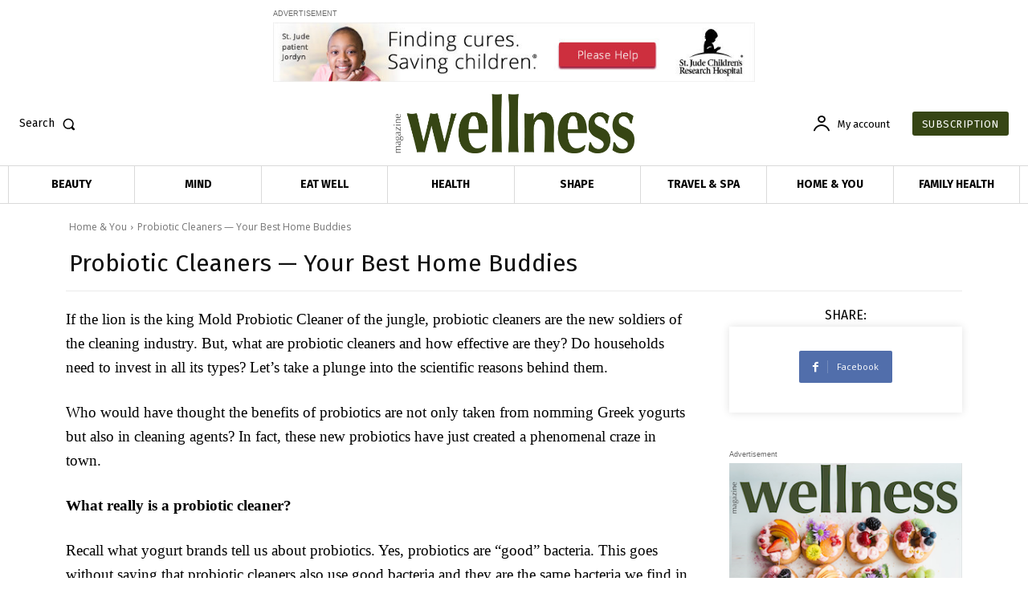

--- FILE ---
content_type: text/html; charset=UTF-8
request_url: https://wellnessmasterclub.ewellnessmag.com/probiotic-cleaners-your-best-home-buddies-ew-1161-natural-products-inc/
body_size: 110567
content:
<!doctype html >
<!--[if IE 8]>    <html class="ie8" lang="en"> <![endif]-->
<!--[if IE 9]>    <html class="ie9" lang="en"> <![endif]-->
<!--[if gt IE 8]><!--> <html lang="en-US"> <!--<![endif]-->
<head>
    <title>Probiotic Cleaners — Your Best Home Buddies | Wellness Master Club</title><link rel="preload" as="style" href="https://fonts.googleapis.com/css?family=Muli%3A700%7CFira%20Sans%3A400%7COpen%20Sans%3A400%2C600%2C700%7CRoboto%3A400%2C600%2C700%7CFira%20Sans%3A600%2C400%2C700%2C500&#038;display=swap" /><link rel="stylesheet" href="https://fonts.googleapis.com/css?family=Muli%3A700%7CFira%20Sans%3A400%7COpen%20Sans%3A400%2C600%2C700%7CRoboto%3A400%2C600%2C700%7CFira%20Sans%3A600%2C400%2C700%2C500&#038;display=swap" media="print" onload="this.media='all'" /><noscript><link rel="stylesheet" href="https://fonts.googleapis.com/css?family=Muli%3A700%7CFira%20Sans%3A400%7COpen%20Sans%3A400%2C600%2C700%7CRoboto%3A400%2C600%2C700%7CFira%20Sans%3A600%2C400%2C700%2C500&#038;display=swap" /></noscript>
    <meta charset="UTF-8" />
    <meta name="viewport" content="width=device-width, initial-scale=1.0">
    <link rel="pingback" href="https://wellnessmasterclub.ewellnessmag.com/xmlrpc.php" />
    <meta name='robots' content='max-image-preview:large' />

<!-- Google Tag Manager for WordPress by gtm4wp.com -->
<script data-cfasync="false" data-pagespeed-no-defer>
	var gtm4wp_datalayer_name = "dataLayer";
	var dataLayer = dataLayer || [];

	const gtm4wp_scrollerscript_debugmode         = false;
	const gtm4wp_scrollerscript_callbacktime      = 100;
	const gtm4wp_scrollerscript_readerlocation    = 150;
	const gtm4wp_scrollerscript_contentelementid  = "content";
	const gtm4wp_scrollerscript_scannertime       = 60;
</script>
<!-- End Google Tag Manager for WordPress by gtm4wp.com --><link rel='dns-prefetch' href='//www.googletagmanager.com' />
<link rel='dns-prefetch' href='//fonts.googleapis.com' />
<link rel='dns-prefetch' href='//use.fontawesome.com' />
<link rel='dns-prefetch' href='//pagead2.googlesyndication.com' />
<link href='https://fonts.gstatic.com' crossorigin rel='preconnect' />
<link rel="alternate" type="application/rss+xml" title="Wellness Master Club &raquo; Feed" href="https://wellnessmasterclub.ewellnessmag.com/feed/" />
<link rel="alternate" type="application/rss+xml" title="Wellness Master Club &raquo; Comments Feed" href="https://wellnessmasterclub.ewellnessmag.com/comments/feed/" />
<link rel="alternate" title="oEmbed (JSON)" type="application/json+oembed" href="https://wellnessmasterclub.ewellnessmag.com/wp-json/oembed/1.0/embed?url=https%3A%2F%2Fwellnessmasterclub.ewellnessmag.com%2Fprobiotic-cleaners-your-best-home-buddies-ew-1161-natural-products-inc%2F" />
<link rel="alternate" title="oEmbed (XML)" type="text/xml+oembed" href="https://wellnessmasterclub.ewellnessmag.com/wp-json/oembed/1.0/embed?url=https%3A%2F%2Fwellnessmasterclub.ewellnessmag.com%2Fprobiotic-cleaners-your-best-home-buddies-ew-1161-natural-products-inc%2F&#038;format=xml" />
<style id='wp-img-auto-sizes-contain-inline-css' type='text/css'>
img:is([sizes=auto i],[sizes^="auto," i]){contain-intrinsic-size:3000px 1500px}
/*# sourceURL=wp-img-auto-sizes-contain-inline-css */
</style>
<style id='wp-emoji-styles-inline-css' type='text/css'>

	img.wp-smiley, img.emoji {
		display: inline !important;
		border: none !important;
		box-shadow: none !important;
		height: 1em !important;
		width: 1em !important;
		margin: 0 0.07em !important;
		vertical-align: -0.1em !important;
		background: none !important;
		padding: 0 !important;
	}
/*# sourceURL=wp-emoji-styles-inline-css */
</style>
<link rel='stylesheet' id='wp-block-library-css' href='https://wellnessmasterclub.ewellnessmag.com/wp-includes/css/dist/block-library/style.min.css?ver=6.9' type='text/css' media='all' />
<style id='wp-block-heading-inline-css' type='text/css'>
h1:where(.wp-block-heading).has-background,h2:where(.wp-block-heading).has-background,h3:where(.wp-block-heading).has-background,h4:where(.wp-block-heading).has-background,h5:where(.wp-block-heading).has-background,h6:where(.wp-block-heading).has-background{padding:1.25em 2.375em}h1.has-text-align-left[style*=writing-mode]:where([style*=vertical-lr]),h1.has-text-align-right[style*=writing-mode]:where([style*=vertical-rl]),h2.has-text-align-left[style*=writing-mode]:where([style*=vertical-lr]),h2.has-text-align-right[style*=writing-mode]:where([style*=vertical-rl]),h3.has-text-align-left[style*=writing-mode]:where([style*=vertical-lr]),h3.has-text-align-right[style*=writing-mode]:where([style*=vertical-rl]),h4.has-text-align-left[style*=writing-mode]:where([style*=vertical-lr]),h4.has-text-align-right[style*=writing-mode]:where([style*=vertical-rl]),h5.has-text-align-left[style*=writing-mode]:where([style*=vertical-lr]),h5.has-text-align-right[style*=writing-mode]:where([style*=vertical-rl]),h6.has-text-align-left[style*=writing-mode]:where([style*=vertical-lr]),h6.has-text-align-right[style*=writing-mode]:where([style*=vertical-rl]){rotate:180deg}
/*# sourceURL=https://wellnessmasterclub.ewellnessmag.com/wp-includes/blocks/heading/style.min.css */
</style>
<style id='wp-block-image-inline-css' type='text/css'>
.wp-block-image>a,.wp-block-image>figure>a{display:inline-block}.wp-block-image img{box-sizing:border-box;height:auto;max-width:100%;vertical-align:bottom}@media not (prefers-reduced-motion){.wp-block-image img.hide{visibility:hidden}.wp-block-image img.show{animation:show-content-image .4s}}.wp-block-image[style*=border-radius] img,.wp-block-image[style*=border-radius]>a{border-radius:inherit}.wp-block-image.has-custom-border img{box-sizing:border-box}.wp-block-image.aligncenter{text-align:center}.wp-block-image.alignfull>a,.wp-block-image.alignwide>a{width:100%}.wp-block-image.alignfull img,.wp-block-image.alignwide img{height:auto;width:100%}.wp-block-image .aligncenter,.wp-block-image .alignleft,.wp-block-image .alignright,.wp-block-image.aligncenter,.wp-block-image.alignleft,.wp-block-image.alignright{display:table}.wp-block-image .aligncenter>figcaption,.wp-block-image .alignleft>figcaption,.wp-block-image .alignright>figcaption,.wp-block-image.aligncenter>figcaption,.wp-block-image.alignleft>figcaption,.wp-block-image.alignright>figcaption{caption-side:bottom;display:table-caption}.wp-block-image .alignleft{float:left;margin:.5em 1em .5em 0}.wp-block-image .alignright{float:right;margin:.5em 0 .5em 1em}.wp-block-image .aligncenter{margin-left:auto;margin-right:auto}.wp-block-image :where(figcaption){margin-bottom:1em;margin-top:.5em}.wp-block-image.is-style-circle-mask img{border-radius:9999px}@supports ((-webkit-mask-image:none) or (mask-image:none)) or (-webkit-mask-image:none){.wp-block-image.is-style-circle-mask img{border-radius:0;-webkit-mask-image:url('data:image/svg+xml;utf8,<svg viewBox="0 0 100 100" xmlns="http://www.w3.org/2000/svg"><circle cx="50" cy="50" r="50"/></svg>');mask-image:url('data:image/svg+xml;utf8,<svg viewBox="0 0 100 100" xmlns="http://www.w3.org/2000/svg"><circle cx="50" cy="50" r="50"/></svg>');mask-mode:alpha;-webkit-mask-position:center;mask-position:center;-webkit-mask-repeat:no-repeat;mask-repeat:no-repeat;-webkit-mask-size:contain;mask-size:contain}}:root :where(.wp-block-image.is-style-rounded img,.wp-block-image .is-style-rounded img){border-radius:9999px}.wp-block-image figure{margin:0}.wp-lightbox-container{display:flex;flex-direction:column;position:relative}.wp-lightbox-container img{cursor:zoom-in}.wp-lightbox-container img:hover+button{opacity:1}.wp-lightbox-container button{align-items:center;backdrop-filter:blur(16px) saturate(180%);background-color:#5a5a5a40;border:none;border-radius:4px;cursor:zoom-in;display:flex;height:20px;justify-content:center;opacity:0;padding:0;position:absolute;right:16px;text-align:center;top:16px;width:20px;z-index:100}@media not (prefers-reduced-motion){.wp-lightbox-container button{transition:opacity .2s ease}}.wp-lightbox-container button:focus-visible{outline:3px auto #5a5a5a40;outline:3px auto -webkit-focus-ring-color;outline-offset:3px}.wp-lightbox-container button:hover{cursor:pointer;opacity:1}.wp-lightbox-container button:focus{opacity:1}.wp-lightbox-container button:focus,.wp-lightbox-container button:hover,.wp-lightbox-container button:not(:hover):not(:active):not(.has-background){background-color:#5a5a5a40;border:none}.wp-lightbox-overlay{box-sizing:border-box;cursor:zoom-out;height:100vh;left:0;overflow:hidden;position:fixed;top:0;visibility:hidden;width:100%;z-index:100000}.wp-lightbox-overlay .close-button{align-items:center;cursor:pointer;display:flex;justify-content:center;min-height:40px;min-width:40px;padding:0;position:absolute;right:calc(env(safe-area-inset-right) + 16px);top:calc(env(safe-area-inset-top) + 16px);z-index:5000000}.wp-lightbox-overlay .close-button:focus,.wp-lightbox-overlay .close-button:hover,.wp-lightbox-overlay .close-button:not(:hover):not(:active):not(.has-background){background:none;border:none}.wp-lightbox-overlay .lightbox-image-container{height:var(--wp--lightbox-container-height);left:50%;overflow:hidden;position:absolute;top:50%;transform:translate(-50%,-50%);transform-origin:top left;width:var(--wp--lightbox-container-width);z-index:9999999999}.wp-lightbox-overlay .wp-block-image{align-items:center;box-sizing:border-box;display:flex;height:100%;justify-content:center;margin:0;position:relative;transform-origin:0 0;width:100%;z-index:3000000}.wp-lightbox-overlay .wp-block-image img{height:var(--wp--lightbox-image-height);min-height:var(--wp--lightbox-image-height);min-width:var(--wp--lightbox-image-width);width:var(--wp--lightbox-image-width)}.wp-lightbox-overlay .wp-block-image figcaption{display:none}.wp-lightbox-overlay button{background:none;border:none}.wp-lightbox-overlay .scrim{background-color:#fff;height:100%;opacity:.9;position:absolute;width:100%;z-index:2000000}.wp-lightbox-overlay.active{visibility:visible}@media not (prefers-reduced-motion){.wp-lightbox-overlay.active{animation:turn-on-visibility .25s both}.wp-lightbox-overlay.active img{animation:turn-on-visibility .35s both}.wp-lightbox-overlay.show-closing-animation:not(.active){animation:turn-off-visibility .35s both}.wp-lightbox-overlay.show-closing-animation:not(.active) img{animation:turn-off-visibility .25s both}.wp-lightbox-overlay.zoom.active{animation:none;opacity:1;visibility:visible}.wp-lightbox-overlay.zoom.active .lightbox-image-container{animation:lightbox-zoom-in .4s}.wp-lightbox-overlay.zoom.active .lightbox-image-container img{animation:none}.wp-lightbox-overlay.zoom.active .scrim{animation:turn-on-visibility .4s forwards}.wp-lightbox-overlay.zoom.show-closing-animation:not(.active){animation:none}.wp-lightbox-overlay.zoom.show-closing-animation:not(.active) .lightbox-image-container{animation:lightbox-zoom-out .4s}.wp-lightbox-overlay.zoom.show-closing-animation:not(.active) .lightbox-image-container img{animation:none}.wp-lightbox-overlay.zoom.show-closing-animation:not(.active) .scrim{animation:turn-off-visibility .4s forwards}}@keyframes show-content-image{0%{visibility:hidden}99%{visibility:hidden}to{visibility:visible}}@keyframes turn-on-visibility{0%{opacity:0}to{opacity:1}}@keyframes turn-off-visibility{0%{opacity:1;visibility:visible}99%{opacity:0;visibility:visible}to{opacity:0;visibility:hidden}}@keyframes lightbox-zoom-in{0%{transform:translate(calc((-100vw + var(--wp--lightbox-scrollbar-width))/2 + var(--wp--lightbox-initial-left-position)),calc(-50vh + var(--wp--lightbox-initial-top-position))) scale(var(--wp--lightbox-scale))}to{transform:translate(-50%,-50%) scale(1)}}@keyframes lightbox-zoom-out{0%{transform:translate(-50%,-50%) scale(1);visibility:visible}99%{visibility:visible}to{transform:translate(calc((-100vw + var(--wp--lightbox-scrollbar-width))/2 + var(--wp--lightbox-initial-left-position)),calc(-50vh + var(--wp--lightbox-initial-top-position))) scale(var(--wp--lightbox-scale));visibility:hidden}}
/*# sourceURL=https://wellnessmasterclub.ewellnessmag.com/wp-includes/blocks/image/style.min.css */
</style>
<style id='wp-block-list-inline-css' type='text/css'>
ol,ul{box-sizing:border-box}:root :where(.wp-block-list.has-background){padding:1.25em 2.375em}
/*# sourceURL=https://wellnessmasterclub.ewellnessmag.com/wp-includes/blocks/list/style.min.css */
</style>
<style id='wp-block-paragraph-inline-css' type='text/css'>
.is-small-text{font-size:.875em}.is-regular-text{font-size:1em}.is-large-text{font-size:2.25em}.is-larger-text{font-size:3em}.has-drop-cap:not(:focus):first-letter{float:left;font-size:8.4em;font-style:normal;font-weight:100;line-height:.68;margin:.05em .1em 0 0;text-transform:uppercase}body.rtl .has-drop-cap:not(:focus):first-letter{float:none;margin-left:.1em}p.has-drop-cap.has-background{overflow:hidden}:root :where(p.has-background){padding:1.25em 2.375em}:where(p.has-text-color:not(.has-link-color)) a{color:inherit}p.has-text-align-left[style*="writing-mode:vertical-lr"],p.has-text-align-right[style*="writing-mode:vertical-rl"]{rotate:180deg}
/*# sourceURL=https://wellnessmasterclub.ewellnessmag.com/wp-includes/blocks/paragraph/style.min.css */
</style>
<style id='global-styles-inline-css' type='text/css'>
:root{--wp--preset--aspect-ratio--square: 1;--wp--preset--aspect-ratio--4-3: 4/3;--wp--preset--aspect-ratio--3-4: 3/4;--wp--preset--aspect-ratio--3-2: 3/2;--wp--preset--aspect-ratio--2-3: 2/3;--wp--preset--aspect-ratio--16-9: 16/9;--wp--preset--aspect-ratio--9-16: 9/16;--wp--preset--color--black: #000000;--wp--preset--color--cyan-bluish-gray: #abb8c3;--wp--preset--color--white: #ffffff;--wp--preset--color--pale-pink: #f78da7;--wp--preset--color--vivid-red: #cf2e2e;--wp--preset--color--luminous-vivid-orange: #ff6900;--wp--preset--color--luminous-vivid-amber: #fcb900;--wp--preset--color--light-green-cyan: #7bdcb5;--wp--preset--color--vivid-green-cyan: #00d084;--wp--preset--color--pale-cyan-blue: #8ed1fc;--wp--preset--color--vivid-cyan-blue: #0693e3;--wp--preset--color--vivid-purple: #9b51e0;--wp--preset--gradient--vivid-cyan-blue-to-vivid-purple: linear-gradient(135deg,rgb(6,147,227) 0%,rgb(155,81,224) 100%);--wp--preset--gradient--light-green-cyan-to-vivid-green-cyan: linear-gradient(135deg,rgb(122,220,180) 0%,rgb(0,208,130) 100%);--wp--preset--gradient--luminous-vivid-amber-to-luminous-vivid-orange: linear-gradient(135deg,rgb(252,185,0) 0%,rgb(255,105,0) 100%);--wp--preset--gradient--luminous-vivid-orange-to-vivid-red: linear-gradient(135deg,rgb(255,105,0) 0%,rgb(207,46,46) 100%);--wp--preset--gradient--very-light-gray-to-cyan-bluish-gray: linear-gradient(135deg,rgb(238,238,238) 0%,rgb(169,184,195) 100%);--wp--preset--gradient--cool-to-warm-spectrum: linear-gradient(135deg,rgb(74,234,220) 0%,rgb(151,120,209) 20%,rgb(207,42,186) 40%,rgb(238,44,130) 60%,rgb(251,105,98) 80%,rgb(254,248,76) 100%);--wp--preset--gradient--blush-light-purple: linear-gradient(135deg,rgb(255,206,236) 0%,rgb(152,150,240) 100%);--wp--preset--gradient--blush-bordeaux: linear-gradient(135deg,rgb(254,205,165) 0%,rgb(254,45,45) 50%,rgb(107,0,62) 100%);--wp--preset--gradient--luminous-dusk: linear-gradient(135deg,rgb(255,203,112) 0%,rgb(199,81,192) 50%,rgb(65,88,208) 100%);--wp--preset--gradient--pale-ocean: linear-gradient(135deg,rgb(255,245,203) 0%,rgb(182,227,212) 50%,rgb(51,167,181) 100%);--wp--preset--gradient--electric-grass: linear-gradient(135deg,rgb(202,248,128) 0%,rgb(113,206,126) 100%);--wp--preset--gradient--midnight: linear-gradient(135deg,rgb(2,3,129) 0%,rgb(40,116,252) 100%);--wp--preset--font-size--small: 11px;--wp--preset--font-size--medium: 20px;--wp--preset--font-size--large: 32px;--wp--preset--font-size--x-large: 42px;--wp--preset--font-size--regular: 15px;--wp--preset--font-size--larger: 50px;--wp--preset--spacing--20: 0.44rem;--wp--preset--spacing--30: 0.67rem;--wp--preset--spacing--40: 1rem;--wp--preset--spacing--50: 1.5rem;--wp--preset--spacing--60: 2.25rem;--wp--preset--spacing--70: 3.38rem;--wp--preset--spacing--80: 5.06rem;--wp--preset--shadow--natural: 6px 6px 9px rgba(0, 0, 0, 0.2);--wp--preset--shadow--deep: 12px 12px 50px rgba(0, 0, 0, 0.4);--wp--preset--shadow--sharp: 6px 6px 0px rgba(0, 0, 0, 0.2);--wp--preset--shadow--outlined: 6px 6px 0px -3px rgb(255, 255, 255), 6px 6px rgb(0, 0, 0);--wp--preset--shadow--crisp: 6px 6px 0px rgb(0, 0, 0);}:where(.is-layout-flex){gap: 0.5em;}:where(.is-layout-grid){gap: 0.5em;}body .is-layout-flex{display: flex;}.is-layout-flex{flex-wrap: wrap;align-items: center;}.is-layout-flex > :is(*, div){margin: 0;}body .is-layout-grid{display: grid;}.is-layout-grid > :is(*, div){margin: 0;}:where(.wp-block-columns.is-layout-flex){gap: 2em;}:where(.wp-block-columns.is-layout-grid){gap: 2em;}:where(.wp-block-post-template.is-layout-flex){gap: 1.25em;}:where(.wp-block-post-template.is-layout-grid){gap: 1.25em;}.has-black-color{color: var(--wp--preset--color--black) !important;}.has-cyan-bluish-gray-color{color: var(--wp--preset--color--cyan-bluish-gray) !important;}.has-white-color{color: var(--wp--preset--color--white) !important;}.has-pale-pink-color{color: var(--wp--preset--color--pale-pink) !important;}.has-vivid-red-color{color: var(--wp--preset--color--vivid-red) !important;}.has-luminous-vivid-orange-color{color: var(--wp--preset--color--luminous-vivid-orange) !important;}.has-luminous-vivid-amber-color{color: var(--wp--preset--color--luminous-vivid-amber) !important;}.has-light-green-cyan-color{color: var(--wp--preset--color--light-green-cyan) !important;}.has-vivid-green-cyan-color{color: var(--wp--preset--color--vivid-green-cyan) !important;}.has-pale-cyan-blue-color{color: var(--wp--preset--color--pale-cyan-blue) !important;}.has-vivid-cyan-blue-color{color: var(--wp--preset--color--vivid-cyan-blue) !important;}.has-vivid-purple-color{color: var(--wp--preset--color--vivid-purple) !important;}.has-black-background-color{background-color: var(--wp--preset--color--black) !important;}.has-cyan-bluish-gray-background-color{background-color: var(--wp--preset--color--cyan-bluish-gray) !important;}.has-white-background-color{background-color: var(--wp--preset--color--white) !important;}.has-pale-pink-background-color{background-color: var(--wp--preset--color--pale-pink) !important;}.has-vivid-red-background-color{background-color: var(--wp--preset--color--vivid-red) !important;}.has-luminous-vivid-orange-background-color{background-color: var(--wp--preset--color--luminous-vivid-orange) !important;}.has-luminous-vivid-amber-background-color{background-color: var(--wp--preset--color--luminous-vivid-amber) !important;}.has-light-green-cyan-background-color{background-color: var(--wp--preset--color--light-green-cyan) !important;}.has-vivid-green-cyan-background-color{background-color: var(--wp--preset--color--vivid-green-cyan) !important;}.has-pale-cyan-blue-background-color{background-color: var(--wp--preset--color--pale-cyan-blue) !important;}.has-vivid-cyan-blue-background-color{background-color: var(--wp--preset--color--vivid-cyan-blue) !important;}.has-vivid-purple-background-color{background-color: var(--wp--preset--color--vivid-purple) !important;}.has-black-border-color{border-color: var(--wp--preset--color--black) !important;}.has-cyan-bluish-gray-border-color{border-color: var(--wp--preset--color--cyan-bluish-gray) !important;}.has-white-border-color{border-color: var(--wp--preset--color--white) !important;}.has-pale-pink-border-color{border-color: var(--wp--preset--color--pale-pink) !important;}.has-vivid-red-border-color{border-color: var(--wp--preset--color--vivid-red) !important;}.has-luminous-vivid-orange-border-color{border-color: var(--wp--preset--color--luminous-vivid-orange) !important;}.has-luminous-vivid-amber-border-color{border-color: var(--wp--preset--color--luminous-vivid-amber) !important;}.has-light-green-cyan-border-color{border-color: var(--wp--preset--color--light-green-cyan) !important;}.has-vivid-green-cyan-border-color{border-color: var(--wp--preset--color--vivid-green-cyan) !important;}.has-pale-cyan-blue-border-color{border-color: var(--wp--preset--color--pale-cyan-blue) !important;}.has-vivid-cyan-blue-border-color{border-color: var(--wp--preset--color--vivid-cyan-blue) !important;}.has-vivid-purple-border-color{border-color: var(--wp--preset--color--vivid-purple) !important;}.has-vivid-cyan-blue-to-vivid-purple-gradient-background{background: var(--wp--preset--gradient--vivid-cyan-blue-to-vivid-purple) !important;}.has-light-green-cyan-to-vivid-green-cyan-gradient-background{background: var(--wp--preset--gradient--light-green-cyan-to-vivid-green-cyan) !important;}.has-luminous-vivid-amber-to-luminous-vivid-orange-gradient-background{background: var(--wp--preset--gradient--luminous-vivid-amber-to-luminous-vivid-orange) !important;}.has-luminous-vivid-orange-to-vivid-red-gradient-background{background: var(--wp--preset--gradient--luminous-vivid-orange-to-vivid-red) !important;}.has-very-light-gray-to-cyan-bluish-gray-gradient-background{background: var(--wp--preset--gradient--very-light-gray-to-cyan-bluish-gray) !important;}.has-cool-to-warm-spectrum-gradient-background{background: var(--wp--preset--gradient--cool-to-warm-spectrum) !important;}.has-blush-light-purple-gradient-background{background: var(--wp--preset--gradient--blush-light-purple) !important;}.has-blush-bordeaux-gradient-background{background: var(--wp--preset--gradient--blush-bordeaux) !important;}.has-luminous-dusk-gradient-background{background: var(--wp--preset--gradient--luminous-dusk) !important;}.has-pale-ocean-gradient-background{background: var(--wp--preset--gradient--pale-ocean) !important;}.has-electric-grass-gradient-background{background: var(--wp--preset--gradient--electric-grass) !important;}.has-midnight-gradient-background{background: var(--wp--preset--gradient--midnight) !important;}.has-small-font-size{font-size: var(--wp--preset--font-size--small) !important;}.has-medium-font-size{font-size: var(--wp--preset--font-size--medium) !important;}.has-large-font-size{font-size: var(--wp--preset--font-size--large) !important;}.has-x-large-font-size{font-size: var(--wp--preset--font-size--x-large) !important;}
/*# sourceURL=global-styles-inline-css */
</style>

<style id='classic-theme-styles-inline-css' type='text/css'>
/*! This file is auto-generated */
.wp-block-button__link{color:#fff;background-color:#32373c;border-radius:9999px;box-shadow:none;text-decoration:none;padding:calc(.667em + 2px) calc(1.333em + 2px);font-size:1.125em}.wp-block-file__button{background:#32373c;color:#fff;text-decoration:none}
/*# sourceURL=/wp-includes/css/classic-themes.min.css */
</style>
<style id='font-awesome-svg-styles-default-inline-css' type='text/css'>
.svg-inline--fa {
  display: inline-block;
  height: 1em;
  overflow: visible;
  vertical-align: -.125em;
}
/*# sourceURL=font-awesome-svg-styles-default-inline-css */
</style>
<link data-minify="1" rel='stylesheet' id='font-awesome-svg-styles-css' href='https://wellnessmasterclub.ewellnessmag.com/wp-content/cache/min/1/wp-content/uploads/font-awesome/v5.15.4/css/svg-with-js.css?ver=1767644683' type='text/css' media='all' />
<style id='font-awesome-svg-styles-inline-css' type='text/css'>
   .wp-block-font-awesome-icon svg::before,
   .wp-rich-text-font-awesome-icon svg::before {content: unset;}
/*# sourceURL=font-awesome-svg-styles-inline-css */
</style>

<link data-minify="1" rel='stylesheet' id='shared-files-css' href='https://wellnessmasterclub.ewellnessmag.com/wp-content/cache/min/1/wp-content/plugins/shared-files/dist/css/p.css?ver=1767644683' type='text/css' media='all' />
<style id='shared-files-inline-css' type='text/css'>

        ul.sf-termlist,
        .sf-taglist {
          columns: 240px 5;
        }.shared-files-container .shared-files-main-file-list li { margin-bottom: 16px; } .shared-files-main-elements { background: #f7f7f7; padding: 20px 10px; border-radius: 10px; } 
/*# sourceURL=shared-files-inline-css */
</style>
<link rel='stylesheet' id='shared-files-basiclightbox-css' href='https://wellnessmasterclub.ewellnessmag.com/wp-content/plugins/shared-files/dist/basiclightbox/basicLightbox.min.css?ver=1.7.56' type='text/css' media='all' />
<link data-minify="1" rel='stylesheet' id='wptu-front-style-css' href='https://wellnessmasterclub.ewellnessmag.com/wp-content/cache/min/1/wp-content/plugins/ticker-ultimate/assets/css/wptu-front.css?ver=1767644683' type='text/css' media='all' />
<link data-minify="1" rel='stylesheet' id='td-plugin-multi-purpose-css' href='https://wellnessmasterclub.ewellnessmag.com/wp-content/cache/min/1/wp-content/plugins/td-composer/td-multi-purpose/style.css?ver=1767644683' type='text/css' media='all' />

<link data-minify="1" rel='stylesheet' id='font-awesome-official-css' href='https://wellnessmasterclub.ewellnessmag.com/wp-content/cache/min/1/releases/v5.15.4/css/all.css?ver=1767644683' type='text/css' media='all' crossorigin="anonymous" />
<link data-minify="1" rel='stylesheet' id='tds-front-css' href='https://wellnessmasterclub.ewellnessmag.com/wp-content/cache/min/1/wp-content/plugins/td-subscription/assets/css/tds-front.css?ver=1767644683' type='text/css' media='all' />
<link data-minify="1" rel='stylesheet' id='td-multipurpose-css' href='https://wellnessmasterclub.ewellnessmag.com/wp-content/cache/min/1/wp-content/plugins/td-composer/assets/fonts/td-multipurpose/td-multipurpose.css?ver=1767644683' type='text/css' media='all' />
<link data-minify="1" rel='stylesheet' id='td-theme-css' href='https://wellnessmasterclub.ewellnessmag.com/wp-content/cache/min/1/wp-content/themes/Newspaper/style.css?ver=1767644683' type='text/css' media='all' />
<style id='td-theme-inline-css' type='text/css'>@media (max-width:767px){.td-header-desktop-wrap{display:none}}@media (min-width:767px){.td-header-mobile-wrap{display:none}}</style>
<link data-minify="1" rel='stylesheet' id='td-legacy-framework-front-style-css' href='https://wellnessmasterclub.ewellnessmag.com/wp-content/cache/min/1/wp-content/plugins/td-composer/legacy/Newspaper/assets/css/td_legacy_main.css?ver=1767644684' type='text/css' media='all' />
<link data-minify="1" rel='stylesheet' id='td-standard-pack-framework-front-style-css' href='https://wellnessmasterclub.ewellnessmag.com/wp-content/cache/min/1/wp-content/plugins/td-standard-pack/Newspaper/assets/css/td_standard_pack_main.css?ver=1767644684' type='text/css' media='all' />
<link data-minify="1" rel='stylesheet' id='tdb_style_cloud_templates_front-css' href='https://wellnessmasterclub.ewellnessmag.com/wp-content/cache/min/1/wp-content/plugins/td-cloud-library/assets/css/tdb_main.css?ver=1767644684' type='text/css' media='all' />
<link data-minify="1" rel='stylesheet' id='font-awesome-official-v4shim-css' href='https://wellnessmasterclub.ewellnessmag.com/wp-content/cache/min/1/releases/v5.15.4/css/v4-shims.css?ver=1767644684' type='text/css' media='all' crossorigin="anonymous" />
<style id='font-awesome-official-v4shim-inline-css' type='text/css'>
@font-face {
font-family: "FontAwesome";
font-display: block;
src: url("https://use.fontawesome.com/releases/v5.15.4/webfonts/fa-brands-400.eot"),
		url("https://use.fontawesome.com/releases/v5.15.4/webfonts/fa-brands-400.eot?#iefix") format("embedded-opentype"),
		url("https://use.fontawesome.com/releases/v5.15.4/webfonts/fa-brands-400.woff2") format("woff2"),
		url("https://use.fontawesome.com/releases/v5.15.4/webfonts/fa-brands-400.woff") format("woff"),
		url("https://use.fontawesome.com/releases/v5.15.4/webfonts/fa-brands-400.ttf") format("truetype"),
		url("https://use.fontawesome.com/releases/v5.15.4/webfonts/fa-brands-400.svg#fontawesome") format("svg");
}

@font-face {
font-family: "FontAwesome";
font-display: block;
src: url("https://use.fontawesome.com/releases/v5.15.4/webfonts/fa-solid-900.eot"),
		url("https://use.fontawesome.com/releases/v5.15.4/webfonts/fa-solid-900.eot?#iefix") format("embedded-opentype"),
		url("https://use.fontawesome.com/releases/v5.15.4/webfonts/fa-solid-900.woff2") format("woff2"),
		url("https://use.fontawesome.com/releases/v5.15.4/webfonts/fa-solid-900.woff") format("woff"),
		url("https://use.fontawesome.com/releases/v5.15.4/webfonts/fa-solid-900.ttf") format("truetype"),
		url("https://use.fontawesome.com/releases/v5.15.4/webfonts/fa-solid-900.svg#fontawesome") format("svg");
}

@font-face {
font-family: "FontAwesome";
font-display: block;
src: url("https://use.fontawesome.com/releases/v5.15.4/webfonts/fa-regular-400.eot"),
		url("https://use.fontawesome.com/releases/v5.15.4/webfonts/fa-regular-400.eot?#iefix") format("embedded-opentype"),
		url("https://use.fontawesome.com/releases/v5.15.4/webfonts/fa-regular-400.woff2") format("woff2"),
		url("https://use.fontawesome.com/releases/v5.15.4/webfonts/fa-regular-400.woff") format("woff"),
		url("https://use.fontawesome.com/releases/v5.15.4/webfonts/fa-regular-400.ttf") format("truetype"),
		url("https://use.fontawesome.com/releases/v5.15.4/webfonts/fa-regular-400.svg#fontawesome") format("svg");
unicode-range: U+F004-F005,U+F007,U+F017,U+F022,U+F024,U+F02E,U+F03E,U+F044,U+F057-F059,U+F06E,U+F070,U+F075,U+F07B-F07C,U+F080,U+F086,U+F089,U+F094,U+F09D,U+F0A0,U+F0A4-F0A7,U+F0C5,U+F0C7-F0C8,U+F0E0,U+F0EB,U+F0F3,U+F0F8,U+F0FE,U+F111,U+F118-F11A,U+F11C,U+F133,U+F144,U+F146,U+F14A,U+F14D-F14E,U+F150-F152,U+F15B-F15C,U+F164-F165,U+F185-F186,U+F191-F192,U+F1AD,U+F1C1-F1C9,U+F1CD,U+F1D8,U+F1E3,U+F1EA,U+F1F6,U+F1F9,U+F20A,U+F247-F249,U+F24D,U+F254-F25B,U+F25D,U+F267,U+F271-F274,U+F279,U+F28B,U+F28D,U+F2B5-F2B6,U+F2B9,U+F2BB,U+F2BD,U+F2C1-F2C2,U+F2D0,U+F2D2,U+F2DC,U+F2ED,U+F328,U+F358-F35B,U+F3A5,U+F3D1,U+F410,U+F4AD;
}
/*# sourceURL=font-awesome-official-v4shim-inline-css */
</style>
<script type="text/javascript" src="https://wellnessmasterclub.ewellnessmag.com/wp-includes/js/jquery/jquery.min.js?ver=3.7.1" id="jquery-core-js" defer></script>
<script type="text/javascript" src="https://wellnessmasterclub.ewellnessmag.com/wp-includes/js/jquery/jquery-migrate.min.js?ver=3.4.1" id="jquery-migrate-js" defer></script>
<script data-minify="1" type="text/javascript" src="https://wellnessmasterclub.ewellnessmag.com/wp-content/cache/min/1/wp-content/plugins/shared-files/dist/js/p.js?ver=1767644684" id="shared-files-js" defer></script>
<script type="text/javascript" id="shared-files-js-after">window.addEventListener('DOMContentLoaded', function() {
/* <![CDATA[ */
jQuery(document).ready(function($) {
      if (typeof ajaxurl === 'undefined') {
        ajaxurl = 'https://wellnessmasterclub.ewellnessmag.com/wp-admin/admin-ajax.php'; // get ajaxurl
      }
      });
//# sourceURL=shared-files-js-after
/* ]]> */
});</script>
<script type="text/javascript" src="https://wellnessmasterclub.ewellnessmag.com/wp-content/plugins/shared-files/dist/basiclightbox/basicLightbox.min.js?ver=1.7.56" id="shared-files-basiclightbox-js" defer></script>
<script data-minify="1" type="text/javascript" src="https://wellnessmasterclub.ewellnessmag.com/wp-content/cache/min/1/wp-content/plugins/duracelltomi-google-tag-manager/dist/js/analytics-talk-content-tracking.js?ver=1767644684" id="gtm4wp-scroll-tracking-js" defer></script>

<!-- Google tag (gtag.js) snippet added by Site Kit -->
<!-- Google Analytics snippet added by Site Kit -->
<script type="text/javascript" src="https://www.googletagmanager.com/gtag/js?id=G-34LQYB4GMN" id="google_gtagjs-js" async></script>
<script type="text/javascript" id="google_gtagjs-js-after">
/* <![CDATA[ */
window.dataLayer = window.dataLayer || [];function gtag(){dataLayer.push(arguments);}
gtag("set","linker",{"domains":["wellnessmasterclub.ewellnessmag.com"]});
gtag("js", new Date());
gtag("set", "developer_id.dZTNiMT", true);
gtag("config", "G-34LQYB4GMN");
//# sourceURL=google_gtagjs-js-after
/* ]]> */
</script>
<link rel="https://api.w.org/" href="https://wellnessmasterclub.ewellnessmag.com/wp-json/" /><link rel="alternate" title="JSON" type="application/json" href="https://wellnessmasterclub.ewellnessmag.com/wp-json/wp/v2/posts/19792" /><link rel="EditURI" type="application/rsd+xml" title="RSD" href="https://wellnessmasterclub.ewellnessmag.com/xmlrpc.php?rsd" />
<meta name="generator" content="WordPress 6.9" />
<link rel="canonical" href="https://wellnessmasterclub.ewellnessmag.com/probiotic-cleaners-your-best-home-buddies-ew-1161-natural-products-inc/" />
<link rel='shortlink' href='https://wellnessmasterclub.ewellnessmag.com/?p=19792' />

		<!-- GA Google Analytics @ https://m0n.co/ga -->
		<script async src="https://www.googletagmanager.com/gtag/js?id=G-SBEBNK62W9"></script>
		<script>
			window.dataLayer = window.dataLayer || [];
			function gtag(){dataLayer.push(arguments);}
			gtag('js', new Date());
			gtag('config', 'G-SBEBNK62W9');
		</script>

	<meta name="generator" content="Site Kit by Google 1.167.0" />    
    
		<style>
        /* loading elements slide-in */
                /* icon position */
        .pageloader-icon-inner {
            vertical-align:middle;
            text-align:center;
        }
        .pageloader-icon {
            top:px;
            left:px;
        }
        /* image position */
        .pageloader-image-inner {
            vertical-align:middle;
            text-align:center;
        }
        .pageloader-image {
            top:px;
            left:px;
        }
        /* loading text position */
        .pageloader-sentence-inner {
            vertical-align:middle;
            text-align:center;
        }
        .pageloader-sentence {
            top:px;
            left:px;
        }
        /* image size */
        .pageloader-image img {
            width:px;
        }
        /* image pulsating animation */
        .pageloader-image {
            animation:pulsateAnimation s infinite;
            -moz-animation:pulsateAnimation s infinite;
            -webkit-animation:pulsateAnimation s infinite;
        }
		/* background and icon color + background opacity */
		.bonfire-pageloader-background {
            background-color:#ffffff;
            opacity:;
        }

        /* secondary background color + fade between background colors */
                    .bonfire-pageloader-background {
                animation:plbganimation 3s infinite;
                -moz-animation:plbganimation 3s infinite;
                -webkit-animation:plbganimation 3s infinite;
            }
            @-moz-keyframes plbganimation {
                0% {background:#ffffff;}
                50% {background:#ffffff;}
                100% {background:#ffffff;}
            }
            @-webkit-keyframes plbganimation {
                0% {background:#ffffff;}
                50% {background:#ffffff;}
                100% {background:#ffffff;}
            }
            
        .bonfire-pageloader-background-image { opacity:; }
        
        /* icon animation speed */
        .loader1 rect,
        .loader2 svg circle:first-of-type,
        .loader2 svg circle:last-of-type,
        .loader3 svg rect,
        .loader4 svg,
        .loader5 svg circle,
        .loader6 circle:first-of-type,
        .loader6 circle:nth-child(2),
        .loader6 circle:nth-child(3),
        .loader7 svg,
        .loader8 svg,
        .loader9 svg,
        .loader9 svg circle:nth-of-type(2),
        .loader9 svg circle:nth-of-type(3),
        .loader10 svg,
        .loader10 svg circle:first-of-type,
        .loader10 svg circle:nth-of-type(2),
        .loader10 svg circle:nth-of-type(3),
        .loader10 svg circle:last-of-type {
            animation-duration:s;
        }
        /* icon scaling */
        .pageloader-icon {
            -webkit-transform:scale();
            -moz-transform:scale();
            transform:scale();
        }
        /* primary icon color */
		.loader1 svg,
        .loader2 circle:nth-child(2),
        .loader3 rect,
        .loader4 path,
        .loader6 circle,
        .loader7 path:nth-child(2),
        .loader8 circle,
        .loader9 svg,
        .loader10 svg {
            fill:;
        }
        .loader5 circle {
            stroke:;
        }
        @keyframes loader6dot1 {
            0% { transform:scale(1); fill:#2A2A2A; }
            16% { transform:scale(1.5); fill:#9AA366; }
            70%, 100% { transform:scale(1); fill:#2A2A2A; }
        }
        @keyframes loader6dot2 {
            0%, 30% { transform:scale(1); fill:#2A2A2A; }
            47% { transform:scale(1.5); fill:#9AA366; }
            75%, 100% { transform:scale(1); fill:#2A2A2A; }
        }
        @keyframes loader6dot3 {
            0%, 47% { transform:scale(1); fill:#2A2A2A; }
            83% { transform:scale(1.5); fill:#9AA366; }
            100% { transform:scale(1); fill:#2A2A2A; }
        }
        /* secondary icon color */
		.loader2 circle:first-child,
        .loader3 circle,
        .loader7 path:first-child,
        .loader8 path {
            fill:;
        }
        /* loading sentence */
		.pageloader-sentence {
            font-size:px;
            letter-spacing:px;
            color:;
            font-family:;
        }
        /* close function */
        .pageloader-close {
            color:;
            font-family:;
            background-color:;
            border-radius:px;
        }
        .pageloader-close:hover {
            color:;
            background-color:;
        }
        /* progress bar */
        #nprogress-wrapper {
            padding:px;
        }
        #nprogress-inner {
            vertical-align:top;
            text-align:center;
        }
        #nprogress {
                            top:px;
                left:px;
                vertical-align:top;
                max-width:100%;
                height:3px;
                        background-color:;
        }
        /* progress bar border radius */
        #nprogress,
        #nprogress .bar {
            border-radius:px;
        }
        /* progress bar colors (regular and gradient) */
        #nprogress .bar {
            background:#4B6A87;
            background:-moz-linear-gradient(left, #4B6A87 0%,  100%);
            background:-webkit-gradient(left top, right top, color-stop(0%, #4B6A87), color-stop(100%, ));
            background:-webkit-linear-gradient(left, #4B6A87 0%,  100%);
            background:-o-linear-gradient(left, #4B6A87 0%, #4B6A87 100%);
            background:-ms-linear-gradient(left, #4B6A87 0%,  100%);
            background:linear-gradient(to right, #4B6A87 0%,  100%);
            filter:progid:DXImageTransform.Microsoft.gradient( startColorstr='#4B6A87', endColorstr='', GradientType=1 );
        }
        /* hide nProgress if PageLoader disabled (singular) */
                        		</style>
		<!-- END CUSTOM COLORS (WP THEME CUSTOMIZER) -->
	
        
	
<!-- Google Tag Manager for WordPress by gtm4wp.com -->
<!-- GTM Container placement set to footer -->
<script data-cfasync="false" data-pagespeed-no-defer>
	var dataLayer_content = {"pagePostType":"post","pagePostType2":"single-post","pageCategory":["home-you"]};
	dataLayer.push( dataLayer_content );
</script>
<script data-cfasync="false" data-pagespeed-no-defer>
(function(w,d,s,l,i){w[l]=w[l]||[];w[l].push({'gtm.start':
new Date().getTime(),event:'gtm.js'});var f=d.getElementsByTagName(s)[0],
j=d.createElement(s),dl=l!='dataLayer'?'&l='+l:'';j.async=true;j.src=
'//www.googletagmanager.com/gtm.js?id='+i+dl;f.parentNode.insertBefore(j,f);
})(window,document,'script','dataLayer','GTM-P85QR9F');
</script>
<!-- End Google Tag Manager for WordPress by gtm4wp.com -->    <script>
        window.tdb_global_vars = {"wpRestUrl":"https:\/\/wellnessmasterclub.ewellnessmag.com\/wp-json\/","permalinkStructure":"\/%postname%\/"};
        window.tdb_p_autoload_vars = {"isAjax":false,"isAdminBarShowing":false,"autoloadStatus":"off","origPostEditUrl":null};
    </script>
    
    <style id="tdb-global-colors">:root{--aniglobe-dark:#2e3837;--aniglobe-grey:#899e9b;--aniglobe-light:#e4eeed;--aniglobe-primary:#52e2cf;--aniglobe-accent:#27756b}</style>

    
	
<!-- Google AdSense meta tags added by Site Kit -->
<meta name="google-adsense-platform-account" content="ca-host-pub-2644536267352236">
<meta name="google-adsense-platform-domain" content="sitekit.withgoogle.com">
<!-- End Google AdSense meta tags added by Site Kit -->
<meta name="bmi-version" content="2.0.0" />      <script defer type="text/javascript" id="bmip-js-inline-remove-js">
        function objectToQueryString(obj){
          return Object.keys(obj).map(key => key + '=' + obj[key]).join('&');
        }

        function globalBMIKeepAlive() {
          let xhr = new XMLHttpRequest();
          let data = { action: "bmip_keepalive", token: "bmip", f: "refresh" };
          let url = 'https://wellnessmasterclub.ewellnessmag.com/wp-admin/admin-ajax.php' + '?' + objectToQueryString(data);
          xhr.open('POST', url, true);
          xhr.setRequestHeader("X-Requested-With", "XMLHttpRequest");
          xhr.onreadystatechange = function () {
            if (xhr.readyState === 4) {
              let response;
              if (response = JSON.parse(xhr.responseText)) {
                if (typeof response.status != 'undefined' && response.status === 'success') {
                  //setTimeout(globalBMIKeepAlive, 3000);
                } else {
                  //setTimeout(globalBMIKeepAlive, 20000);
                }
              }
            }
          };

          xhr.send(JSON.stringify(data));
        }

        document.querySelector('#bmip-js-inline-remove-js').remove();
      </script>
      
<!-- Google AdSense snippet added by Site Kit -->
<script type="text/javascript" async="async" src="https://pagead2.googlesyndication.com/pagead/js/adsbygoogle.js?client=ca-pub-4325650843517554&amp;host=ca-host-pub-2644536267352236" crossorigin="anonymous"></script>

<!-- End Google AdSense snippet added by Site Kit -->

<!-- JS generated by theme -->

<script type="text/javascript" id="td-generated-header-js">
    
    

	    var tdBlocksArray = []; //here we store all the items for the current page

	    // td_block class - each ajax block uses a object of this class for requests
	    function tdBlock() {
		    this.id = '';
		    this.block_type = 1; //block type id (1-234 etc)
		    this.atts = '';
		    this.td_column_number = '';
		    this.td_current_page = 1; //
		    this.post_count = 0; //from wp
		    this.found_posts = 0; //from wp
		    this.max_num_pages = 0; //from wp
		    this.td_filter_value = ''; //current live filter value
		    this.is_ajax_running = false;
		    this.td_user_action = ''; // load more or infinite loader (used by the animation)
		    this.header_color = '';
		    this.ajax_pagination_infinite_stop = ''; //show load more at page x
	    }

        // td_js_generator - mini detector
        ( function () {
            var htmlTag = document.getElementsByTagName("html")[0];

	        if ( navigator.userAgent.indexOf("MSIE 10.0") > -1 ) {
                htmlTag.className += ' ie10';
            }

            if ( !!navigator.userAgent.match(/Trident.*rv\:11\./) ) {
                htmlTag.className += ' ie11';
            }

	        if ( navigator.userAgent.indexOf("Edge") > -1 ) {
                htmlTag.className += ' ieEdge';
            }

            if ( /(iPad|iPhone|iPod)/g.test(navigator.userAgent) ) {
                htmlTag.className += ' td-md-is-ios';
            }

            var user_agent = navigator.userAgent.toLowerCase();
            if ( user_agent.indexOf("android") > -1 ) {
                htmlTag.className += ' td-md-is-android';
            }

            if ( -1 !== navigator.userAgent.indexOf('Mac OS X')  ) {
                htmlTag.className += ' td-md-is-os-x';
            }

            if ( /chrom(e|ium)/.test(navigator.userAgent.toLowerCase()) ) {
               htmlTag.className += ' td-md-is-chrome';
            }

            if ( -1 !== navigator.userAgent.indexOf('Firefox') ) {
                htmlTag.className += ' td-md-is-firefox';
            }

            if ( -1 !== navigator.userAgent.indexOf('Safari') && -1 === navigator.userAgent.indexOf('Chrome') ) {
                htmlTag.className += ' td-md-is-safari';
            }

            if( -1 !== navigator.userAgent.indexOf('IEMobile') ){
                htmlTag.className += ' td-md-is-iemobile';
            }

        })();

        var tdLocalCache = {};

        ( function () {
            "use strict";

            tdLocalCache = {
                data: {},
                remove: function (resource_id) {
                    delete tdLocalCache.data[resource_id];
                },
                exist: function (resource_id) {
                    return tdLocalCache.data.hasOwnProperty(resource_id) && tdLocalCache.data[resource_id] !== null;
                },
                get: function (resource_id) {
                    return tdLocalCache.data[resource_id];
                },
                set: function (resource_id, cachedData) {
                    tdLocalCache.remove(resource_id);
                    tdLocalCache.data[resource_id] = cachedData;
                }
            };
        })();

    
    
var td_viewport_interval_list=[{"limitBottom":767,"sidebarWidth":228},{"limitBottom":1018,"sidebarWidth":300},{"limitBottom":1140,"sidebarWidth":324}];
var tds_show_more_info="Show more info";
var tds_show_less_info="Show less info";
var tdc_is_installed="yes";
var tdc_domain_active=false;
var td_ajax_url="https:\/\/wellnessmasterclub.ewellnessmag.com\/wp-admin\/admin-ajax.php?td_theme_name=Newspaper&v=12.7.3";
var td_get_template_directory_uri="https:\/\/wellnessmasterclub.ewellnessmag.com\/wp-content\/plugins\/td-composer\/legacy\/common";
var tds_snap_menu="";
var tds_logo_on_sticky="";
var tds_header_style="";
var td_please_wait="Please wait...";
var td_email_user_pass_incorrect="User or password incorrect!";
var td_email_user_incorrect="Email or username incorrect!";
var td_email_incorrect="Email incorrect!";
var td_user_incorrect="Username incorrect!";
var td_email_user_empty="Email or username empty!";
var td_pass_empty="Pass empty!";
var td_pass_pattern_incorrect="Invalid Pass Pattern!";
var td_retype_pass_incorrect="Retyped Pass incorrect!";
var tds_more_articles_on_post_enable="";
var tds_more_articles_on_post_time_to_wait="";
var tds_more_articles_on_post_pages_distance_from_top=0;
var tds_captcha="";
var tds_theme_color_site_wide="#364514";
var tds_smart_sidebar="";
var tdThemeName="Newspaper";
var tdThemeNameWl="Newspaper";
var td_magnific_popup_translation_tPrev="Previous (Left arrow key)";
var td_magnific_popup_translation_tNext="Next (Right arrow key)";
var td_magnific_popup_translation_tCounter="%curr% of %total%";
var td_magnific_popup_translation_ajax_tError="The content from %url% could not be loaded.";
var td_magnific_popup_translation_image_tError="The image #%curr% could not be loaded.";
var tdBlockNonce="e06665e541";
var tdMobileMenu="enabled";
var tdMobileSearch="enabled";
var tdDateNamesI18n={"month_names":["January","February","March","April","May","June","July","August","September","October","November","December"],"month_names_short":["Jan","Feb","Mar","Apr","May","Jun","Jul","Aug","Sep","Oct","Nov","Dec"],"day_names":["Sunday","Monday","Tuesday","Wednesday","Thursday","Friday","Saturday"],"day_names_short":["Sun","Mon","Tue","Wed","Thu","Fri","Sat"]};
var td_reset_pass_empty="Please enter a new password before proceeding.";
var td_reset_pass_confirm_empty="Please confirm the new password before proceeding.";
var td_reset_pass_not_matching="Please make sure that the passwords match.";
var tdb_modal_confirm="Save";
var tdb_modal_cancel="Cancel";
var tdb_modal_confirm_alt="Yes";
var tdb_modal_cancel_alt="No";
var td_deploy_mode="deploy";
var td_ad_background_click_link="";
var td_ad_background_click_target="";
</script>


<!-- Header style compiled by theme -->

<style>@font-face{font-family:"Adobe Caslon Pro Regular";src:local("Adobe Caslon Pro Regular"),url("https://fit4you.home.pl/fonts/ACaslonPro-Regular.woff") format("woff");font-display:swap}@font-face{font-family:"Adobe Caslon Pro";src:local("Adobe Caslon Pro"),url("https://fit4you.home.pl/fonts/adobe-caslon-pro.woff") format("woff");font-display:swap}@font-face{font-family:"Neue Haas Grotesk Display";src:local("Neue Haas Grotesk Display"),url("https://fit4you.home.pl/fonts/Neue Haas Grotesk Disp.woff") format("woff");font-display:swap}.td-menu-background,.td-search-background{background-image:url('https://wellnessmasterclub.ewellnessmag.com/autoinstalator/wordpress1/wp-content/uploads/2022/02/43.jpg')}#td-mobile-nav,#td-mobile-nav .wpb_button,.td-search-wrap-mob{font-family:Neue Haas Grotesk Display}.td-page-title,.td-category-title-holder .td-page-title{font-family:"Fira Sans";font-weight:normal}.td-page-content p,.td-page-content li,.td-page-content .td_block_text_with_title,.wpb_text_column p{font-family:"Fira Sans";font-weight:normal}.td-page-content h1,.wpb_text_column h1{font-family:"Fira Sans";font-weight:normal}.td-page-content h2,.wpb_text_column h2{font-family:"Fira Sans";font-weight:normal}.td-page-content h3,.wpb_text_column h3{font-family:"Fira Sans";font-weight:normal}.td-page-content h4,.wpb_text_column h4{font-family:"Fira Sans";font-weight:normal}.td-page-content h5,.wpb_text_column h5{font-family:"Fira Sans";font-weight:normal}.td-page-content h6,.wpb_text_column h6{font-family:"Fira Sans";font-weight:normal}body,p{font-family:Neue Haas Grotesk Display}#bbpress-forums .bbp-header .bbp-forums,#bbpress-forums .bbp-header .bbp-topics,#bbpress-forums .bbp-header{font-family:"Fira Sans"}#bbpress-forums .hentry .bbp-forum-title,#bbpress-forums .hentry .bbp-topic-permalink{font-family:"Fira Sans"}#bbpress-forums .bbp-forums-list li{font-family:"Fira Sans"}#bbpress-forums .bbp-forum-info .bbp-forum-content{font-family:"Fira Sans"}#bbpress-forums div.bbp-forum-author a.bbp-author-name,#bbpress-forums div.bbp-topic-author a.bbp-author-name,#bbpress-forums div.bbp-reply-author a.bbp-author-name,#bbpress-forums div.bbp-search-author a.bbp-author-name,#bbpress-forums .bbp-forum-freshness .bbp-author-name,#bbpress-forums .bbp-topic-freshness a:last-child{font-family:"Fira Sans"}#bbpress-forums .hentry .bbp-topic-content p,#bbpress-forums .hentry .bbp-reply-content p{font-family:"Fira Sans"}#bbpress-forums div.bbp-template-notice p{font-family:"Fira Sans"}#bbpress-forums .bbp-pagination-count,#bbpress-forums .page-numbers{font-family:"Fira Sans"}#bbpress-forums .bbp-topic-started-by,#bbpress-forums .bbp-topic-started-by a,#bbpress-forums .bbp-topic-started-in,#bbpress-forums .bbp-topic-started-in a{font-family:"Fira Sans"}.white-popup-block:before{background-image:url('https://wellnessmasterclub.ewellnessmag.com/autoinstalator/wordpress1/wp-content/uploads/2022/02/43.jpg')}.white-popup-block,.white-popup-block .wpb_button{font-family:Neue Haas Grotesk Display}.woocommerce{font-family:"Fira Sans"}.td_cl .td-container{width:100%}@media (min-width:768px) and (max-width:1018px){.td_cl{padding:0 14px}}@media (max-width:767px){.td_cl .td-container{padding:0}}@media (min-width:1019px) and (max-width:1140px){.td_cl.stretch_row_content_no_space{padding-left:20px;padding-right:20px}}@media (min-width:1141px){.td_cl.stretch_row_content_no_space{padding-left:24px;padding-right:24px}}:root{--td_excl_label:'Najważniejsze';--td_theme_color:#364514;--td_slider_text:rgba(54,69,20,0.7);--td_header_color:#ffffff;--td_text_header_color:#ffffff;--td_mobile_gradient_one_mob:rgba(0,0,0,0.8);--td_mobile_gradient_two_mob:rgba(0,0,0,0.8);--td_mobile_text_active_color:#364514;--td_login_hover_background:#ec3535;--td_login_hover_color:#ffffff;--td_login_gradient_one:rgba(0,0,0,0.65);--td_login_gradient_two:rgba(0,0,0,0.72)}@font-face{font-family:"Adobe Caslon Pro Regular";src:local("Adobe Caslon Pro Regular"),url("https://fit4you.home.pl/fonts/ACaslonPro-Regular.woff") format("woff");font-display:swap}@font-face{font-family:"Adobe Caslon Pro";src:local("Adobe Caslon Pro"),url("https://fit4you.home.pl/fonts/adobe-caslon-pro.woff") format("woff");font-display:swap}@font-face{font-family:"Neue Haas Grotesk Display";src:local("Neue Haas Grotesk Display"),url("https://fit4you.home.pl/fonts/Neue Haas Grotesk Disp.woff") format("woff");font-display:swap}.td-header-style-12 .td-header-menu-wrap-full,.td-header-style-12 .td-affix,.td-grid-style-1.td-hover-1 .td-big-grid-post:hover .td-post-category,.td-grid-style-5.td-hover-1 .td-big-grid-post:hover .td-post-category,.td_category_template_3 .td-current-sub-category,.td_category_template_8 .td-category-header .td-category a.td-current-sub-category,.td_category_template_4 .td-category-siblings .td-category a:hover,.td_block_big_grid_9.td-grid-style-1 .td-post-category,.td_block_big_grid_9.td-grid-style-5 .td-post-category,.td-grid-style-6.td-hover-1 .td-module-thumb:after,.tdm-menu-active-style5 .td-header-menu-wrap .sf-menu>.current-menu-item>a,.tdm-menu-active-style5 .td-header-menu-wrap .sf-menu>.current-menu-ancestor>a,.tdm-menu-active-style5 .td-header-menu-wrap .sf-menu>.current-category-ancestor>a,.tdm-menu-active-style5 .td-header-menu-wrap .sf-menu>li>a:hover,.tdm-menu-active-style5 .td-header-menu-wrap .sf-menu>.sfHover>a{background-color:#364514}.td_mega_menu_sub_cats .cur-sub-cat,.td-mega-span h3 a:hover,.td_mod_mega_menu:hover .entry-title a,.header-search-wrap .result-msg a:hover,.td-header-top-menu .td-drop-down-search .td_module_wrap:hover .entry-title a,.td-header-top-menu .td-icon-search:hover,.td-header-wrap .result-msg a:hover,.top-header-menu li a:hover,.top-header-menu .current-menu-item>a,.top-header-menu .current-menu-ancestor>a,.top-header-menu .current-category-ancestor>a,.td-social-icon-wrap>a:hover,.td-header-sp-top-widget .td-social-icon-wrap a:hover,.td_mod_related_posts:hover h3>a,.td-post-template-11 .td-related-title .td-related-left:hover,.td-post-template-11 .td-related-title .td-related-right:hover,.td-post-template-11 .td-related-title .td-cur-simple-item,.td-post-template-11 .td_block_related_posts .td-next-prev-wrap a:hover,.td-category-header .td-pulldown-category-filter-link:hover,.td-category-siblings .td-subcat-dropdown a:hover,.td-category-siblings .td-subcat-dropdown a.td-current-sub-category,.footer-text-wrap .footer-email-wrap a,.footer-social-wrap a:hover,.td_module_17 .td-read-more a:hover,.td_module_18 .td-read-more a:hover,.td_module_19 .td-post-author-name a:hover,.td-pulldown-syle-2 .td-subcat-dropdown:hover .td-subcat-more span,.td-pulldown-syle-2 .td-subcat-dropdown:hover .td-subcat-more i,.td-pulldown-syle-3 .td-subcat-dropdown:hover .td-subcat-more span,.td-pulldown-syle-3 .td-subcat-dropdown:hover .td-subcat-more i,.tdm-menu-active-style3 .tdm-header.td-header-wrap .sf-menu>.current-category-ancestor>a,.tdm-menu-active-style3 .tdm-header.td-header-wrap .sf-menu>.current-menu-ancestor>a,.tdm-menu-active-style3 .tdm-header.td-header-wrap .sf-menu>.current-menu-item>a,.tdm-menu-active-style3 .tdm-header.td-header-wrap .sf-menu>.sfHover>a,.tdm-menu-active-style3 .tdm-header.td-header-wrap .sf-menu>li>a:hover{color:#364514}.td-mega-menu-page .wpb_content_element ul li a:hover,.td-theme-wrap .td-aj-search-results .td_module_wrap:hover .entry-title a,.td-theme-wrap .header-search-wrap .result-msg a:hover{color:#364514!important}.td_category_template_8 .td-category-header .td-category a.td-current-sub-category,.td_category_template_4 .td-category-siblings .td-category a:hover,.tdm-menu-active-style4 .tdm-header .sf-menu>.current-menu-item>a,.tdm-menu-active-style4 .tdm-header .sf-menu>.current-menu-ancestor>a,.tdm-menu-active-style4 .tdm-header .sf-menu>.current-category-ancestor>a,.tdm-menu-active-style4 .tdm-header .sf-menu>li>a:hover,.tdm-menu-active-style4 .tdm-header .sf-menu>.sfHover>a{border-color:#364514}.td_module_wrap .td-module-title{font-family:Adobe Caslon Pro}.td_module_1 .td-module-title{font-family:Adobe Caslon Pro}.td_module_2 .td-module-title{font-family:Adobe Caslon Pro}.td_module_3 .td-module-title{font-family:Adobe Caslon Pro}.td_module_4 .td-module-title{font-family:Adobe Caslon Pro}.td_module_5 .td-module-title{font-family:Adobe Caslon Pro}.td_module_6 .td-module-title{font-family:Adobe Caslon Pro}.td_module_7 .td-module-title{font-family:Adobe Caslon Pro}.td_module_8 .td-module-title{font-family:Adobe Caslon Pro}.td_module_9 .td-module-title{font-family:Adobe Caslon Pro}.td_module_10 .td-module-title{font-family:Adobe Caslon Pro}.td_module_11 .td-module-title{font-family:Adobe Caslon Pro}.td_module_12 .td-module-title{font-family:Adobe Caslon Pro}.td_module_13 .td-module-title{font-family:Adobe Caslon Pro}.td_module_14 .td-module-title{font-family:Adobe Caslon Pro}.td_module_15 .entry-title{font-family:Adobe Caslon Pro}.td_module_16 .td-module-title{font-family:Adobe Caslon Pro}.td_module_17 .td-module-title{font-family:Adobe Caslon Pro}.td_module_18 .td-module-title{font-family:Adobe Caslon Pro}.td_module_19 .td-module-title{font-family:Adobe Caslon Pro}.td_block_trending_now .entry-title,.td-theme-slider .td-module-title,.td-big-grid-post .entry-title{font-family:Adobe Caslon Pro}.post .td-post-header .entry-title{font-family:Adobe Caslon Pro}.td-post-content p,.td-post-content{font-family:Neue Haas Grotesk Display}body{background-color:#ffffff}@font-face{font-family:"Adobe Caslon Pro Regular";src:local("Adobe Caslon Pro Regular"),url("https://fit4you.home.pl/fonts/ACaslonPro-Regular.woff") format("woff");font-display:swap}@font-face{font-family:"Adobe Caslon Pro";src:local("Adobe Caslon Pro"),url("https://fit4you.home.pl/fonts/adobe-caslon-pro.woff") format("woff");font-display:swap}@font-face{font-family:"Neue Haas Grotesk Display";src:local("Neue Haas Grotesk Display"),url("https://fit4you.home.pl/fonts/Neue Haas Grotesk Disp.woff") format("woff");font-display:swap}.td-menu-background,.td-search-background{background-image:url('https://wellnessmasterclub.ewellnessmag.com/autoinstalator/wordpress1/wp-content/uploads/2022/02/43.jpg')}#td-mobile-nav,#td-mobile-nav .wpb_button,.td-search-wrap-mob{font-family:Neue Haas Grotesk Display}.td-page-title,.td-category-title-holder .td-page-title{font-family:"Fira Sans";font-weight:normal}.td-page-content p,.td-page-content li,.td-page-content .td_block_text_with_title,.wpb_text_column p{font-family:"Fira Sans";font-weight:normal}.td-page-content h1,.wpb_text_column h1{font-family:"Fira Sans";font-weight:normal}.td-page-content h2,.wpb_text_column h2{font-family:"Fira Sans";font-weight:normal}.td-page-content h3,.wpb_text_column h3{font-family:"Fira Sans";font-weight:normal}.td-page-content h4,.wpb_text_column h4{font-family:"Fira Sans";font-weight:normal}.td-page-content h5,.wpb_text_column h5{font-family:"Fira Sans";font-weight:normal}.td-page-content h6,.wpb_text_column h6{font-family:"Fira Sans";font-weight:normal}body,p{font-family:Neue Haas Grotesk Display}#bbpress-forums .bbp-header .bbp-forums,#bbpress-forums .bbp-header .bbp-topics,#bbpress-forums .bbp-header{font-family:"Fira Sans"}#bbpress-forums .hentry .bbp-forum-title,#bbpress-forums .hentry .bbp-topic-permalink{font-family:"Fira Sans"}#bbpress-forums .bbp-forums-list li{font-family:"Fira Sans"}#bbpress-forums .bbp-forum-info .bbp-forum-content{font-family:"Fira Sans"}#bbpress-forums div.bbp-forum-author a.bbp-author-name,#bbpress-forums div.bbp-topic-author a.bbp-author-name,#bbpress-forums div.bbp-reply-author a.bbp-author-name,#bbpress-forums div.bbp-search-author a.bbp-author-name,#bbpress-forums .bbp-forum-freshness .bbp-author-name,#bbpress-forums .bbp-topic-freshness a:last-child{font-family:"Fira Sans"}#bbpress-forums .hentry .bbp-topic-content p,#bbpress-forums .hentry .bbp-reply-content p{font-family:"Fira Sans"}#bbpress-forums div.bbp-template-notice p{font-family:"Fira Sans"}#bbpress-forums .bbp-pagination-count,#bbpress-forums .page-numbers{font-family:"Fira Sans"}#bbpress-forums .bbp-topic-started-by,#bbpress-forums .bbp-topic-started-by a,#bbpress-forums .bbp-topic-started-in,#bbpress-forums .bbp-topic-started-in a{font-family:"Fira Sans"}.white-popup-block:before{background-image:url('https://wellnessmasterclub.ewellnessmag.com/autoinstalator/wordpress1/wp-content/uploads/2022/02/43.jpg')}.white-popup-block,.white-popup-block .wpb_button{font-family:Neue Haas Grotesk Display}.woocommerce{font-family:"Fira Sans"}.td_cl .td-container{width:100%}@media (min-width:768px) and (max-width:1018px){.td_cl{padding:0 14px}}@media (max-width:767px){.td_cl .td-container{padding:0}}@media (min-width:1019px) and (max-width:1140px){.td_cl.stretch_row_content_no_space{padding-left:20px;padding-right:20px}}@media (min-width:1141px){.td_cl.stretch_row_content_no_space{padding-left:24px;padding-right:24px}}:root{--td_excl_label:'Najważniejsze';--td_theme_color:#364514;--td_slider_text:rgba(54,69,20,0.7);--td_header_color:#ffffff;--td_text_header_color:#ffffff;--td_mobile_gradient_one_mob:rgba(0,0,0,0.8);--td_mobile_gradient_two_mob:rgba(0,0,0,0.8);--td_mobile_text_active_color:#364514;--td_login_hover_background:#ec3535;--td_login_hover_color:#ffffff;--td_login_gradient_one:rgba(0,0,0,0.65);--td_login_gradient_two:rgba(0,0,0,0.72)}@font-face{font-family:"Adobe Caslon Pro Regular";src:local("Adobe Caslon Pro Regular"),url("https://fit4you.home.pl/fonts/ACaslonPro-Regular.woff") format("woff");font-display:swap}@font-face{font-family:"Adobe Caslon Pro";src:local("Adobe Caslon Pro"),url("https://fit4you.home.pl/fonts/adobe-caslon-pro.woff") format("woff");font-display:swap}@font-face{font-family:"Neue Haas Grotesk Display";src:local("Neue Haas Grotesk Display"),url("https://fit4you.home.pl/fonts/Neue Haas Grotesk Disp.woff") format("woff");font-display:swap}.td-header-style-12 .td-header-menu-wrap-full,.td-header-style-12 .td-affix,.td-grid-style-1.td-hover-1 .td-big-grid-post:hover .td-post-category,.td-grid-style-5.td-hover-1 .td-big-grid-post:hover .td-post-category,.td_category_template_3 .td-current-sub-category,.td_category_template_8 .td-category-header .td-category a.td-current-sub-category,.td_category_template_4 .td-category-siblings .td-category a:hover,.td_block_big_grid_9.td-grid-style-1 .td-post-category,.td_block_big_grid_9.td-grid-style-5 .td-post-category,.td-grid-style-6.td-hover-1 .td-module-thumb:after,.tdm-menu-active-style5 .td-header-menu-wrap .sf-menu>.current-menu-item>a,.tdm-menu-active-style5 .td-header-menu-wrap .sf-menu>.current-menu-ancestor>a,.tdm-menu-active-style5 .td-header-menu-wrap .sf-menu>.current-category-ancestor>a,.tdm-menu-active-style5 .td-header-menu-wrap .sf-menu>li>a:hover,.tdm-menu-active-style5 .td-header-menu-wrap .sf-menu>.sfHover>a{background-color:#364514}.td_mega_menu_sub_cats .cur-sub-cat,.td-mega-span h3 a:hover,.td_mod_mega_menu:hover .entry-title a,.header-search-wrap .result-msg a:hover,.td-header-top-menu .td-drop-down-search .td_module_wrap:hover .entry-title a,.td-header-top-menu .td-icon-search:hover,.td-header-wrap .result-msg a:hover,.top-header-menu li a:hover,.top-header-menu .current-menu-item>a,.top-header-menu .current-menu-ancestor>a,.top-header-menu .current-category-ancestor>a,.td-social-icon-wrap>a:hover,.td-header-sp-top-widget .td-social-icon-wrap a:hover,.td_mod_related_posts:hover h3>a,.td-post-template-11 .td-related-title .td-related-left:hover,.td-post-template-11 .td-related-title .td-related-right:hover,.td-post-template-11 .td-related-title .td-cur-simple-item,.td-post-template-11 .td_block_related_posts .td-next-prev-wrap a:hover,.td-category-header .td-pulldown-category-filter-link:hover,.td-category-siblings .td-subcat-dropdown a:hover,.td-category-siblings .td-subcat-dropdown a.td-current-sub-category,.footer-text-wrap .footer-email-wrap a,.footer-social-wrap a:hover,.td_module_17 .td-read-more a:hover,.td_module_18 .td-read-more a:hover,.td_module_19 .td-post-author-name a:hover,.td-pulldown-syle-2 .td-subcat-dropdown:hover .td-subcat-more span,.td-pulldown-syle-2 .td-subcat-dropdown:hover .td-subcat-more i,.td-pulldown-syle-3 .td-subcat-dropdown:hover .td-subcat-more span,.td-pulldown-syle-3 .td-subcat-dropdown:hover .td-subcat-more i,.tdm-menu-active-style3 .tdm-header.td-header-wrap .sf-menu>.current-category-ancestor>a,.tdm-menu-active-style3 .tdm-header.td-header-wrap .sf-menu>.current-menu-ancestor>a,.tdm-menu-active-style3 .tdm-header.td-header-wrap .sf-menu>.current-menu-item>a,.tdm-menu-active-style3 .tdm-header.td-header-wrap .sf-menu>.sfHover>a,.tdm-menu-active-style3 .tdm-header.td-header-wrap .sf-menu>li>a:hover{color:#364514}.td-mega-menu-page .wpb_content_element ul li a:hover,.td-theme-wrap .td-aj-search-results .td_module_wrap:hover .entry-title a,.td-theme-wrap .header-search-wrap .result-msg a:hover{color:#364514!important}.td_category_template_8 .td-category-header .td-category a.td-current-sub-category,.td_category_template_4 .td-category-siblings .td-category a:hover,.tdm-menu-active-style4 .tdm-header .sf-menu>.current-menu-item>a,.tdm-menu-active-style4 .tdm-header .sf-menu>.current-menu-ancestor>a,.tdm-menu-active-style4 .tdm-header .sf-menu>.current-category-ancestor>a,.tdm-menu-active-style4 .tdm-header .sf-menu>li>a:hover,.tdm-menu-active-style4 .tdm-header .sf-menu>.sfHover>a{border-color:#364514}.td_module_wrap .td-module-title{font-family:Adobe Caslon Pro}.td_module_1 .td-module-title{font-family:Adobe Caslon Pro}.td_module_2 .td-module-title{font-family:Adobe Caslon Pro}.td_module_3 .td-module-title{font-family:Adobe Caslon Pro}.td_module_4 .td-module-title{font-family:Adobe Caslon Pro}.td_module_5 .td-module-title{font-family:Adobe Caslon Pro}.td_module_6 .td-module-title{font-family:Adobe Caslon Pro}.td_module_7 .td-module-title{font-family:Adobe Caslon Pro}.td_module_8 .td-module-title{font-family:Adobe Caslon Pro}.td_module_9 .td-module-title{font-family:Adobe Caslon Pro}.td_module_10 .td-module-title{font-family:Adobe Caslon Pro}.td_module_11 .td-module-title{font-family:Adobe Caslon Pro}.td_module_12 .td-module-title{font-family:Adobe Caslon Pro}.td_module_13 .td-module-title{font-family:Adobe Caslon Pro}.td_module_14 .td-module-title{font-family:Adobe Caslon Pro}.td_module_15 .entry-title{font-family:Adobe Caslon Pro}.td_module_16 .td-module-title{font-family:Adobe Caslon Pro}.td_module_17 .td-module-title{font-family:Adobe Caslon Pro}.td_module_18 .td-module-title{font-family:Adobe Caslon Pro}.td_module_19 .td-module-title{font-family:Adobe Caslon Pro}.td_block_trending_now .entry-title,.td-theme-slider .td-module-title,.td-big-grid-post .entry-title{font-family:Adobe Caslon Pro}.post .td-post-header .entry-title{font-family:Adobe Caslon Pro}.td-post-content p,.td-post-content{font-family:Neue Haas Grotesk Display}</style>

<script async src="https://pagead2.googlesyndication.com/pagead/js/adsbygoogle.js?client=ca-pub-4325650843517554" crossorigin="anonymous"></script><link rel="icon" href="https://wellnessmasterclub.ewellnessmag.com/wp-content/uploads/2022/09/cropped-wellness-mc-2-02-32x32.png" sizes="32x32" />
<link rel="icon" href="https://wellnessmasterclub.ewellnessmag.com/wp-content/uploads/2022/09/cropped-wellness-mc-2-02-192x192.png" sizes="192x192" />
<link rel="apple-touch-icon" href="https://wellnessmasterclub.ewellnessmag.com/wp-content/uploads/2022/09/cropped-wellness-mc-2-02-180x180.png" />
<meta name="msapplication-TileImage" content="https://wellnessmasterclub.ewellnessmag.com/wp-content/uploads/2022/09/cropped-wellness-mc-2-02-270x270.png" />
		<style type="text/css" id="wp-custom-css">
			@media (max-width: 767px) {
  .wp-block-image .aligncenter.size-large.is-resized img.wp-image-21940,
  .wp-block-image .aligncenter.size-full.is-resized img.wp-image-21945 {
    max-width: 400px !important;
    margin-left: auto;
    margin-right: auto;
    display: block;
  }
}

@media (max-width: 767px) {
  .wp-block-image .aligncenter.size-large.is-resized img,
  .wp-block-image .aligncenter.size-full.is-resized img {
    max-width: 320px !important;
    margin-left: auto;
    margin-right: auto;
    display: block;
  }
.post-content a,
.entry-content a {
  font-weight: bold;
  text-decoration: underline;
}

.single-post .td-post-content a:not(.wp-block-button__link),
.single-post .entry-content a:not(.wp-block-button__link),
.single-post .post-content a:not(.wp-block-button__link) {
  font-weight: 700 !important;
  text-decoration: underline 
}

		</style>
		
<!-- Button style compiled by theme -->

<style>.tdm-btn-style1{background-color:#364514}.tdm-btn-style2:before{border-color:#364514}.tdm-btn-style2{color:#364514}.tdm-btn-style3{-webkit-box-shadow:0 2px 16px #364514;-moz-box-shadow:0 2px 16px #364514;box-shadow:0 2px 16px #364514}.tdm-btn-style3:hover{-webkit-box-shadow:0 4px 26px #364514;-moz-box-shadow:0 4px 26px #364514;box-shadow:0 4px 26px #364514}.tdm-title-xxsm{font-family:"Fira Sans"}.tdm-title-xsm{font-family:"Fira Sans"}.tdm-title-sm{font-family:"Fira Sans"}</style>

	<style id="tdw-css-placeholder">.tdc_zone.tdi_69{margin:0!important}.td_animated_xlong{animation-duration:.25s!important;-webkit-animation-duration:.25s!important}.td-trending-now-wrapper{text-align:left!important;padding-left:5px!important}.tdb-drop-down-search-inner{max-width:280px!important;left:0!important}.tdb-header-search-trigger-enabled .tdb-drop-down-search{top:unset!important}.tdb_header_search .tdb-search-form{padding:10px!important}.sticky-menu-element{width:100%}.sticky-menu-row-mobile ul.tdb-menu li.menu-item a .tdb-menu-item-text{padding:6px 10px}.sticky-menu-row-mobile .tdb-menu-items-dropdown svg{transform:translateY(-2px)}.mobile-menu-row-template .tdb-menu-items-dropdown{display:flex!important}.mobile-menu-row-template .tdb-menu-items-dropdown svg{transform:translateY(3px)}.mobile-menu-row-template .tdb-menu-items-dropdown{width:50px;display:flex;justify-content:center;align-items:center}.mobile-menu-row-template .tdb-menu-items-pulldown{display:flex;justify-content:space-between}.mobile-menu-row-template{border-bottom:1px solid #dadada;border-top:1px solid #dadada}@media screen and (max-width:340px){.mobile-menu-row-template ul.tdb-menu li.menu-item a .tdb-menu-item-text{padding:6px 12px}}@media screen and (min-width:341px) and (max-width:390px){.mobile-menu-row-template ul.tdb-menu li.menu-item a .tdb-menu-item-text{padding:6px 19px}}@media screen and (min-width:391px) and (max-width:480px){.mobile-menu-row-template ul.tdb-menu li.menu-item a .tdb-menu-item-text{padding:6px 23px}}.mobile-menu-row-template ul.tdb-menu li.menu-item:last-child{border-right:1px solid #dadada}.mobile-menu-row-template ul.tdb-menu li.menu-item{position:relative;border-left:1px solid #dadada}.main-menu-row{border-bottom:1px solid #dadada;border-top:1px solid #dadada}.main-menu-row ul.tdb-menu{display:flex;justify-content:space-between;max-width:1260px;margin:0 auto}.main-menu-row ul.tdb-menu li.menu-item{position:relative;display:block;width:100%;border-left:1px solid #dadada}.main-menu-row ul.tdb-menu li.menu-item:last-child{border-right:1px solid #dadada}.main-menu-row ul.tdb-menu li.menu-item:hover{background:#dadada}.main-menu-row ul.tdb-menu li.menu-item.current-menu-item{background:#354510!important}.main-menu-row ul.tdb-menu li.menu-item.current-menu-item a:before{content:'';position:absolute;top:-1px;bottom:-1px;left:-1px;right:-1px;background:#354510;z-index:1}.main-menu-row ul.tdb-menu li.menu-item.current-menu-item a .tdb-menu-item-text{color:#ffffff!important}.main-menu-row ul.tdb-menu li.menu-item a{display:flex;width:100%}.main-menu-row ul.tdb-menu li.menu-item a .tdb-menu-item-text{width:100%;padding:16px 0;z-index:1}.sticky-menu-row{max-width:1260px;margin:0 auto}.td_module_flex_3 .td-excerpt{margin:0}.td-trending-now-title{display:none!important}@media screen and (max-width:1024px){.td_module_flex.td_module_flex_3 .td-excerpt{display:none}.td_module_flex.td_module_flex_1 .td_module_column{padding:0 10px}}@keyframes td_fadeInDown{0%{-webkit-transform:translateY(-35px);transform:translateY(-35px)}100%{-webkit-transform:translateY(0);transform:translateY(0)}}@keyframes td_fadeOutUp{0%{-webkit-transform:translateY(0);transform:translateY(0px)}100%{-webkit-transform:translateY(50px);transform:translateY(50px)}}.orange-div h4.block-title.td-block-title{padding:0 0 5px 10px}#tdi_90 .td_module_10{padding-bottom:10px!important}#tdi_90 .td_module_10 .td-module-meta-info{display:none}body .tdi_144 .td-block-title a,body .tdi_144 .td-block-title span{font-family:Fira Sans!important}.tdi_136 .td_module_flex_1 .entr-title{font-family:Fira Sans!important}.tdi_145 .entry-title{font-family:Fira Sans!important}.td-boxed-layout .td-container-wrap.td-main-page-wrap{overflow:initial}.td_animated_xlong{animation-fill-mode:forwards}@media only screen and (min-width:1300px){.td-boxed-layout .td-container-wrap{width:1260px}}.td-module-comments a{display:none}h4.block-title.td-block-title span.td-pulldown-size{padding:0}@media (min-width:767px){.tdi_94 .tdb-cat-grid-post{border-width:0 2px;border-style:solid;border-color:transparent;padding-right:10px}}@media (max-width:767px){.tdc-row.td-stretch-content,.tdc-row-composer.td-stretch-content{padding:0}.img-product-mobile{width:80%}.red-news a{color:#fff!important}}@media (max-width:767px) and (max-width:767px){.td-container,.tdc-row,.tdc-row-composer{padding-left:0px;padding-right:0px}}@media (max-width:767px) and (max-width:767px){.td_module_10{margin-left:10px}.td_block_template_2 .td-block-title{margin-bottom:2px!important;padding-left:10px;padding-bottom:0px;padding-top:10px;font-size:23px}}.vc_row .tdi_48_rand_style>.td-element-style-before{border-color:#dcdcdc!important;border-style:solid!important;border-width:1px 0px 0px 1px!important;border-bottom:1px solid #dcdcdc!important}#menu-td-demo-header-menu-1.tdi_51 .tdb-menu>li{margin-right:0!important}.tds-button a{font-size:20px;font-family:fira sans!important;color:#364514!important}#menu-footer-menu-2{height:0!important}#wpforms-submit-1976{background-color:#364514}#wpforms-submit-1976:hover{background-color:#000000}@media screen and (min-width:1280px){.tdb-horiz-menu>li{border-right:1px solid #000!important;height:100%}}.tdb-horiz-menu>li:last-child{border-right:none!important;height:100%}.menu-footer-class .tdm-title{margin-bottom:-2px}.tdi_317 .tdm-title{margin-bottom:-2px}.td_block_template_1 .block-title{color:#696969;font:9px Verdana,Arial,Helvetica,sans-serif;text-align:left;margin-bottom:0px}@keyframes pulse{0%{transform:scale(0.1)}70%{transform:scale(1)}100%{transform:scale(0.95);box-shadow:0 0 0 0 rgba(0,0,0,0)}}.kropka-title h4.block-title.td-block-title{position:relative;z-index:2;margin-left:5px!important}.kropka-title h4.block-title.td-block-title span{margin-left:4px!important}.td-pulldown-filter-list li{text-align:left}@media (max-width:767px){.tdb-horiz-menu>li{border-right:0px!important;height:100%}}@media (max-width:767px){.tdb-horiz-menu>li a{padding-bottom:4px!important}}h3.tdm-title.tdm-title-md{margin-bottom:5px!important}#tdi_17 .sub-menu,#tdi_19 .sub-menu{display:none!important}@media (max-width:767px){.td-trending-now-display-area .td_module_trending_now .entry-title::before{content:"";display:inline-block;z-index:-1;width:7.746px;height:7.746px;background:#364514;border-radius:100%;margin-right:6.197px;margin-top:1px;opacity:1;transform:scale(1);animation:pulse 3s infinite}}@media (max-width:767px){.tdi_17 .td-subcat-more .tdb-menu-more-icon-svg svg{width:27px;margin-bottom:1px}.tdi_108 .td_module_flex_1 .entry-title{padding-left:5px!important}.tdb_header_menu .tdb-menu>li:hover{background:#e9e9e9}.tdb_header_menu .tdb-menu>li:active{background:#e9e9e9}}.orange-div .item-details h3.entry-title.td-module-title a{color:#ffffff!important;padding-right:20px!important}@media (max-width:767px){.td_module_flex_1 .entry-title{padding-left:5px;font-size:24px!important}}@media screen and (max-width:768px){.tablet-footer-links{display:none}}@media screen and (min-width:768px){.mobile-footer-links,.mobile-footer-tablet-remove{display:none!important}}.tds_create_account .tds-s-page-login #loginform .button,.tds_create_account .tds-s-form-footer .tds-s-btn{background-color:#364514!important;color:#ffffff!important}#tdi_27{max-width:1260px;margin:0 auto}.tdi_70 .tds_locker .tds-under-title-msg ul li{font-family:Georgia,Times,"Times New Roman",serif!important;font-size:15px!important;font-weight:400!important;text-align:left}body .tds_locker .tds-under-title-msg{font-size:16px!important;line-height:1.2;color:#444}.stul-form-wrap.stul-template-1 .stul-form-submit{background-color:#364514!important}.tdi_112 .tdm-pricing-feature{color:#161616;font-family:Georgia,Times,"Times New Roman",serif!important;font-size:16px!important;text-align:center;line-height:1.2}.tdi_118 .tdm-pricing-feature{color:#161616;font-family:Georgia,Times,"Times New Roman",serif!important;font-size:16px!important;text-align:center;line-height:1.2}.tdi_124 .tdm-pricing-feature{color:#161616;font-family:Georgia,Times,"Times New Roman",serif!important;font-size:16px!important;text-align:center;line-height:1.2}.tdi_130 .tdm-pricing-feature{color:#161616;font-family:Georgia,Times,"Times New Roman",serif!important;font-size:16px!important;text-align:center;line-height:1.2}.tdm_block_pricing .tdm-pricing-price{margin-bottom:-2px!important}.daily{font-size:14px;color:#808080}.tdi_120 .tdm-title{margin-top:-5px!important}.tdm_block_pricing .tdm-pricing-ribbon{padding:6px 6px!important;width:217px!important;top:21px!important}.tdi_120 .tds-button{position:relative;top:-8px!important}.tdi_119 .tdm-pricing-feature{position:relative;top:-1px;margin-bottom:6px!important;margin-top:-5px!important}.tdi_121{position:relative;top:-6px}.td-home-categories-90 .tdm-image-description{bottom:92px!important}@media only screen and (max-width:600px){.tdm_block_pricing.tdm-content-horiz-center .tdm-pricing-features{display:none!important}}.tdi_61 .td-module-thumb{margin-left:0px!important}.tdi_61 .entry-title{padding:10px}.td_block_18 .td_module_mx8 .td-module-thumb{padding-left:10px;padding-right:10px}.td_module_mx8 .td-module-thumb a:last-child:after{display:none}.tdi_55{margin-right:-20px!important;margin-left:-20px!important}@media (max-width:767px){.td-trending-now-wrapper{margin-left:20px}.tdi_55{margin:0 auto!important;padding:0px}}.google-auto-placed{margin-bottom:20px;margin-top:10px}body{max-width:100%;overflow-x:hidden}@media only screen and (max-width:600px){.aligncenter{display:flex;justify-content:center}.tdi_64 .aligncenter img{width:100%;height:auto;max-width:500px!important}}@media (max-width:767px){.wp-block-image .tdi_64 img.aligncenter{max-width:400!important}}@media (max-width:767px){.wp-block-image .aligncenter.size-large.is-resized img{max-width:400px!important;margin-left:auto;margin-right:auto;display:block}}@media (max-width:767px){.wp-block-image .aligncenter.size-large.is-resized img,.wp-block-image .aligncenter.size-full.is-resized img{max-width:320px!important;margin-left:auto;margin-right:auto;display:block}}</style><noscript><style id="rocket-lazyload-nojs-css">.rll-youtube-player, [data-lazy-src]{display:none !important;}</style></noscript></head>

<body data-rsssl=1 class="wp-singular post-template-default single single-post postid-19792 single-format-standard wp-theme-Newspaper td-standard-pack probiotic-cleaners-your-best-home-buddies-ew-1161-natural-products-inc global-block-template-1 tdb_template_257 tdb-template  tdc-header-template  tdc-footer-template td-boxed-layout" itemscope="itemscope" itemtype="https://schema.org/WebPage">

<div class="td-scroll-up" data-style="style1"><i class="td-icon-menu-up"></i></div>
    <div class="td-menu-background" style="visibility:hidden"></div>
<div id="td-mobile-nav" style="visibility:hidden">
    <div class="td-mobile-container">
        <!-- mobile menu top section -->
        <div class="td-menu-socials-wrap">
            <!-- socials -->
            <div class="td-menu-socials">
                
        <span class="td-social-icon-wrap">
            <a target="_blank" href="https://www.facebook.com/DzienDobryWellness" title="Facebook">
                <i class="td-icon-font td-icon-facebook"></i>
                <span style="display: none">Facebook</span>
            </a>
        </span>            </div>
            <!-- close button -->
            <div class="td-mobile-close">
                <span><i class="td-icon-close-mobile"></i></span>
            </div>
        </div>

        <!-- login section -->
                    <div class="td-menu-login-section">
                
    <div class="td-guest-wrap">
        <div class="td-menu-login"><a id="login-link-mob">Sign in</a> <span></span><a id="register-link-mob">Join</a></div>
    </div>
            </div>
        
        <!-- menu section -->
        <div class="td-mobile-content">
            <div class="menu-td-demo-header-menu-container"><ul id="menu-td-demo-header-menu-2" class="td-mobile-main-menu"><li class="menu-item menu-item-type-custom menu-item-object-custom menu-item-first menu-item-266"><a title="uroda" href="https://wellnessmasterclub.ewellnessmag.com/category/beauty">Beauty</a></li>
<li class="menu-item menu-item-type-custom menu-item-object-custom menu-item-267"><a href="https://wellnessmasterclub.ewellnessmag.com/category/mind/">Mind</a></li>
<li class="menu-item menu-item-type-custom menu-item-object-custom menu-item-274"><a href="https://wellnessmasterclub.ewellnessmag.com/category/eat-well">Eat Well</a></li>
<li class="menu-item menu-item-type-custom menu-item-object-custom menu-item-273"><a href="https://wellnessmasterclub.ewellnessmag.com/category/health">Health</a></li>
<li class="menu-item menu-item-type-custom menu-item-object-custom menu-item-268"><a href="https://wellnessmasterclub.ewellnessmag.com/category/shape">Shape</a></li>
<li class="menu-item menu-item-type-custom menu-item-object-custom menu-item-269"><a href="https://wellnessmasterclub.ewellnessmag.com/category/travel-spa/">Travel &#038; Spa</a></li>
<li class="menu-item menu-item-type-custom menu-item-object-custom menu-item-271"><a href="https://wellnessmasterclub.ewellnessmag.com/category/home-you/">Home &#038; You</a></li>
<li class="menu-item menu-item-type-custom menu-item-object-custom menu-item-272"><a href="https://wellnessmasterclub.ewellnessmag.com/category/family-health/">Family health</a></li>
</ul></div>        </div>
    </div>

    <!-- register/login section -->
            <div id="login-form-mobile" class="td-register-section">
            
            <div id="td-login-mob" class="td-login-animation td-login-hide-mob">
            	<!-- close button -->
	            <div class="td-login-close">
	                <span class="td-back-button"><i class="td-icon-read-down"></i></span>
	                <div class="td-login-title">Sign in</div>
	                <!-- close button -->
		            <div class="td-mobile-close">
		                <span><i class="td-icon-close-mobile"></i></span>
		            </div>
	            </div>
	            <form class="td-login-form-wrap" action="#" method="post">
	                <div class="td-login-panel-title"><span>Welcome!</span>Log into your account</div>
	                <div class="td_display_err"></div>
	                <div class="td-login-inputs"><input class="td-login-input" autocomplete="username" type="text" name="login_email" id="login_email-mob" value="" required><label for="login_email-mob">your username</label></div>
	                <div class="td-login-inputs"><input class="td-login-input" autocomplete="current-password" type="password" name="login_pass" id="login_pass-mob" value="" required><label for="login_pass-mob">your password</label></div>
	                <input type="button" name="login_button" id="login_button-mob" class="td-login-button" value="LOG IN">
	                
					
	                <div class="td-login-info-text">
	                <a href="#" id="forgot-pass-link-mob">Forgot your password?</a>
	                </div>
	                <div class="td-login-register-link">
	                <a id="signin-register-link-mob">Create an account</a>
	                </div>
	                
	                

                </form>
            </div>

            
            
            
            <div id="td-register-mob" class="td-login-animation td-login-hide-mob">
            	<!-- close button -->
	            <div class="td-register-close">
	                <span class="td-back-button"><i class="td-icon-read-down"></i></span>
	                <div class="td-login-title">Sign up</div>
	                <!-- close button -->
		            <div class="td-mobile-close">
		                <span><i class="td-icon-close-mobile"></i></span>
		            </div>
	            </div>
            	<div class="td-login-panel-title"><span>Welcome!</span>Register for an account</div>
                <form class="td-login-form-wrap" action="#" method="post">
	                <div class="td_display_err"></div>
	                <div class="td-login-inputs"><input class="td-login-input" type="email" name="register_email" id="register_email-mob" value="" required><label for="register_email-mob">your email</label></div>
	                <div class="td-login-inputs"><input class="td-login-input" type="text" name="register_user" id="register_user-mob" value="" required><label for="register_user-mob">your username</label></div>
	                <input type="button" name="register_button" id="register_button-mob" class="td-login-button" value="REGISTER">
	                
					
	                <div class="td-login-info-text">A password will be e-mailed to you.</div>
	                
                </form>
            </div>
            
            <div id="td-forgot-pass-mob" class="td-login-animation td-login-hide-mob">
                <!-- close button -->
	            <div class="td-forgot-pass-close">
	                <a href="#" aria-label="Back" class="td-back-button"><i class="td-icon-read-down"></i></a>
	                <div class="td-login-title">Password recovery</div>
	            </div>
	            <div class="td-login-form-wrap">
	                <div class="td-login-panel-title">Recover your password</div>
	                <div class="td_display_err"></div>
	                <div class="td-login-inputs"><input class="td-login-input" type="text" name="forgot_email" id="forgot_email-mob" value="" required><label for="forgot_email-mob">your email</label></div>
	                <input type="button" name="forgot_button" id="forgot_button-mob" class="td-login-button" value="Send My Pass">
                </div>
            </div>
        </div>
    </div><div class="td-search-background" style="visibility:hidden"></div>
<div class="td-search-wrap-mob" style="visibility:hidden">
	<div class="td-drop-down-search">
		<form method="get" class="td-search-form" action="https://wellnessmasterclub.ewellnessmag.com/">
			<!-- close button -->
			<div class="td-search-close">
				<span><i class="td-icon-close-mobile"></i></span>
			</div>
			<div role="search" class="td-search-input">
				<span>Search</span>
				<input id="td-header-search-mob" type="text" value="" name="s" autocomplete="off" />
			</div>
		</form>
		<div id="td-aj-search-mob" class="td-ajax-search-flex"></div>
	</div>
</div>

    <div id="td-outer-wrap" class="td-theme-wrap">
    
                    <div class="td-header-template-wrap" style="position: relative">
                                    <div class="td-header-mobile-wrap ">
                        <div id="tdi_1" class="tdc-zone"><div class="tdc_zone tdi_2  wpb_row td-pb-row tdc-element-style"  >
<style scoped>.tdi_2{min-height:0}.tdi_2>.td-element-style:after{content:''!important;width:100%!important;height:100%!important;position:absolute!important;top:0!important;left:0!important;z-index:0!important;display:block!important;background-color:#ffffff!important}.td-header-mobile-wrap{position:relative;width:100%}@media (max-width:767px){.tdi_2:before{content:'';display:block;width:100vw;height:100%;position:absolute;left:50%;transform:translateX(-50%);box-shadow:0px 2px 10px 0px rgba(0,0,0,0.09);z-index:20;pointer-events:none}@media (max-width:767px){.tdi_2:before{width:100%}}}</style>
<div class="tdi_1_rand_style td-element-style" ></div><div id="tdi_3" class="tdc-row"><div class="vc_row tdi_4  wpb_row td-pb-row" >
<style scoped>.tdi_4,.tdi_4 .tdc-columns{min-height:0}#tdi_3.tdc-row[class*='stretch_row']>.td-pb-row>.td-element-style,#tdi_3.tdc-row[class*='stretch_row']>.td-pb-row>.tdc-video-outer-wrapper{width:100%!important}.tdi_4,.tdi_4 .tdc-columns{display:block}.tdi_4 .tdc-columns{width:100%}.tdi_4:before,.tdi_4:after{display:table}@media (max-width:767px){.tdi_4,.tdi_4 .tdc-columns{display:flex;flex-direction:row;flex-wrap:nowrap;justify-content:flex-start;align-items:center}.tdi_4 .tdc-columns{width:100%}.tdi_4:before,.tdi_4:after{display:none}@media (min-width:768px){.tdi_4{margin-left:-0px;margin-right:-0px}.tdi_4 .tdc-row-video-background-error,.tdi_4>.vc_column,.tdi_4>.tdc-columns>.vc_column{padding-left:0px;padding-right:0px}}}</style><div class="vc_column tdi_6  wpb_column vc_column_container tdc-column td-pb-span4">
<style scoped>.tdi_6{vertical-align:baseline}.tdi_6>.wpb_wrapper,.tdi_6>.wpb_wrapper>.tdc-elements{display:block}.tdi_6>.wpb_wrapper>.tdc-elements{width:100%}.tdi_6>.wpb_wrapper>.vc_row_inner{width:auto}.tdi_6>.wpb_wrapper{width:auto;height:auto}@media (max-width:767px){.tdi_6{width:15%!important;display:inline-block!important}}</style><div class="wpb_wrapper" ><div class="td_block_wrap tdb_mobile_menu tdi_7 td-pb-border-top td_block_template_1 tdb-header-align"  data-td-block-uid="tdi_7" >
<style>.tdb-header-align{vertical-align:middle}.tdb_mobile_menu{margin-bottom:0;clear:none}.tdb_mobile_menu a{display:inline-block!important;position:relative;text-align:center;color:var(--td_theme_color,#4db2ec)}.tdb_mobile_menu a>span{display:flex;align-items:center;justify-content:center}.tdb_mobile_menu svg{height:auto}.tdb_mobile_menu svg,.tdb_mobile_menu svg *{fill:var(--td_theme_color,#4db2ec)}#tdc-live-iframe .tdb_mobile_menu a{pointer-events:none}.td-menu-mob-open-menu{overflow:hidden}.td-menu-mob-open-menu #td-outer-wrap{position:static}.tdi_7 .tdb-mobile-menu-button i{font-size:22px;width:55px;height:55px;line-height:55px}.tdi_7 .tdb-mobile-menu-button svg{width:22px}.tdi_7 .tdb-mobile-menu-button .tdb-mobile-menu-icon-svg{width:55px;height:55px}.tdi_7 .tdb-mobile-menu-button{color:#000000}.tdi_7 .tdb-mobile-menu-button svg,.tdi_7 .tdb-mobile-menu-button svg *{fill:#000000}.tdi_7 .tdb-mobile-menu-button:hover{color:#364514}.tdi_7 .tdb-mobile-menu-button:hover svg,.tdi_7 .tdb-mobile-menu-button:hover svg *{fill:#364514}@media (max-width:767px){.tdi_7 .tdb-mobile-menu-button i{font-size:26px;width:49.4px;height:49.4px;line-height:49.4px}.tdi_7 .tdb-mobile-menu-button svg{width:26px}.tdi_7 .tdb-mobile-menu-button .tdb-mobile-menu-icon-svg{width:49.4px;height:49.4px}}</style><div class="tdb-block-inner td-fix-index"><span class="tdb-mobile-menu-button"><i class="tdb-mobile-menu-icon td-icon-mobile"></i></span></div></div> <!-- ./block --></div></div><div class="vc_column tdi_9  wpb_column vc_column_container tdc-column td-pb-span4">
<style scoped>.tdi_9{vertical-align:baseline}.tdi_9>.wpb_wrapper,.tdi_9>.wpb_wrapper>.tdc-elements{display:block}.tdi_9>.wpb_wrapper>.tdc-elements{width:100%}.tdi_9>.wpb_wrapper>.vc_row_inner{width:auto}.tdi_9>.wpb_wrapper{width:auto;height:auto}@media (max-width:767px){.tdi_9{width:70%!important;display:inline-block!important}}</style><div class="wpb_wrapper" ><div class="td_block_wrap tdb_header_logo tdi_10 td-pb-border-top td_block_template_1 tdb-header-align"  data-td-block-uid="tdi_10" >
<style>@media (max-width:767px){.tdi_10{padding-top:010px!important;padding-bottom:10px!important}}</style>
<style>.tdb_header_logo{margin-bottom:0;clear:none}.tdb_header_logo .tdb-logo-a,.tdb_header_logo h1{display:flex;pointer-events:auto;align-items:flex-start}.tdb_header_logo h1{margin:0;line-height:0}.tdb_header_logo .tdb-logo-img-wrap img{display:block}.tdb_header_logo .tdb-logo-svg-wrap+.tdb-logo-img-wrap{display:none}.tdb_header_logo .tdb-logo-svg-wrap svg{width:50px;display:block;transition:fill .3s ease}.tdb_header_logo .tdb-logo-text-wrap{display:flex}.tdb_header_logo .tdb-logo-text-title,.tdb_header_logo .tdb-logo-text-tagline{-webkit-transition:all 0.2s ease;transition:all 0.2s ease}.tdb_header_logo .tdb-logo-text-title{background-size:cover;background-position:center center;font-size:75px;font-family:serif;line-height:1.1;color:#222;white-space:nowrap}.tdb_header_logo .tdb-logo-text-tagline{margin-top:2px;font-size:12px;font-family:serif;letter-spacing:1.8px;line-height:1;color:#767676}.tdb_header_logo .tdb-logo-icon{position:relative;font-size:46px;color:#000}.tdb_header_logo .tdb-logo-icon-svg{line-height:0}.tdb_header_logo .tdb-logo-icon-svg svg{width:46px;height:auto}.tdb_header_logo .tdb-logo-icon-svg svg,.tdb_header_logo .tdb-logo-icon-svg svg *{fill:#000}.tdi_10 .tdb-logo-a,.tdi_10 h1{flex-direction:row;align-items:center;justify-content:center}.tdi_10 .tdb-logo-svg-wrap{display:block}.tdi_10 .tdb-logo-svg-wrap+.tdb-logo-img-wrap{display:none}.tdi_10 .tdb-logo-img-wrap{display:block}.tdi_10 .tdb-logo-text-tagline{margin-top:2px;margin-left:0;display:block}.tdi_10 .tdb-logo-text-title{display:block}.tdi_10 .tdb-logo-text-wrap{flex-direction:column;align-items:flex-start}.tdi_10 .tdb-logo-icon{top:0px;display:block}@media (max-width:767px){.tdb_header_logo .tdb-logo-text-title{font-size:36px}}@media (max-width:767px){.tdb_header_logo .tdb-logo-text-tagline{font-size:11px}}@media (max-width:767px){.tdi_10 .tdb-logo-svg-wrap{max-width:200px}.tdi_10 .tdb-logo-svg-wrap svg{width:200px!important;height:auto}.tdi_10 .tdb-logo-img{max-width:200px}.tdi_10 .tdb-logo-img-wrap{margin-top:0px;margin-bottom:0px;margin-right:5000000px;margin-left:0px}.tdi_10 .tdb-logo-img-wrap:first-child{margin-top:0;margin-left:0}.tdi_10 .tdb-logo-img-wrap:last-child{margin-bottom:0;margin-right:0}}</style><div class="tdb-block-inner td-fix-index"><a class="tdb-logo-a" href="https://wellnessmasterclub.ewellnessmag.com/"><span class="tdb-logo-img-wrap"><img class="tdb-logo-img td-retina-data" data-retina="https://wellnessmasterclub.ewellnessmag.com/wp-content/uploads/2026/01/Logo-Wellness-Magazine-300x74.png" src="data:image/svg+xml,%3Csvg%20xmlns='http://www.w3.org/2000/svg'%20viewBox='0%200%202219%20547'%3E%3C/svg%3E" alt="Logo"  title=""  width="2219" height="547" data-lazy-src="https://wellnessmasterclub.ewellnessmag.com/wp-content/uploads/2026/01/Logo-Wellness-Magazine.png" /><noscript><img class="tdb-logo-img td-retina-data" data-retina="https://wellnessmasterclub.ewellnessmag.com/wp-content/uploads/2026/01/Logo-Wellness-Magazine-300x74.png" src="https://wellnessmasterclub.ewellnessmag.com/wp-content/uploads/2026/01/Logo-Wellness-Magazine.png" alt="Logo"  title=""  width="2219" height="547" /></noscript></span></a></div></div> <!-- ./block --></div></div><div class="vc_column tdi_12  wpb_column vc_column_container tdc-column td-pb-span4">
<style scoped>.tdi_12{vertical-align:baseline}.tdi_12>.wpb_wrapper,.tdi_12>.wpb_wrapper>.tdc-elements{display:block}.tdi_12>.wpb_wrapper>.tdc-elements{width:100%}.tdi_12>.wpb_wrapper>.vc_row_inner{width:auto}.tdi_12>.wpb_wrapper{width:auto;height:auto}@media (max-width:767px){.tdi_12{width:15%!important;display:inline-block!important}}</style><div class="wpb_wrapper" ><div class="td_block_wrap tdb_mobile_search tdi_13 td-pb-border-top td_block_template_1 tdb-header-align"  data-td-block-uid="tdi_13" >
<style>@media (max-width:767px){.tdi_13{margin-bottom:0px!important}}</style>
<style>.tdb_mobile_search{margin-bottom:0;clear:none}.tdb_mobile_search a{display:inline-block!important;position:relative;text-align:center;color:var(--td_theme_color,#4db2ec)}.tdb_mobile_search a>span{display:flex;align-items:center;justify-content:center}.tdb_mobile_search svg{height:auto}.tdb_mobile_search svg,.tdb_mobile_search svg *{fill:var(--td_theme_color,#4db2ec)}#tdc-live-iframe .tdb_mobile_search a{pointer-events:none}.td-search-opened{overflow:hidden}.td-search-opened #td-outer-wrap{position:static}.td-search-opened .td-search-wrap-mob{position:fixed;height:calc(100% + 1px)}.td-search-opened .td-drop-down-search{height:calc(100% + 1px);overflow-y:scroll;overflow-x:hidden}.tdi_13 .tdb-block-inner{text-align:right}.tdi_13 .tdb-header-search-button-mob i{font-size:22px;width:55px;height:55px;line-height:55px}.tdi_13 .tdb-header-search-button-mob svg{width:22px}.tdi_13 .tdb-header-search-button-mob .tdb-mobile-search-icon-svg{width:55px;height:55px;display:flex;justify-content:center}.tdi_13 .tdb-header-search-button-mob{color:#000000}.tdi_13 .tdb-header-search-button-mob svg,.tdi_13 .tdb-header-search-button-mob svg *{fill:#000000}.tdi_13 .tdb-header-search-button-mob:hover{color:#ec3535}.td-search-wrap-mob .td-module-exclusive .td-module-title a:before{display:inline-block}@media (min-width:1019px) and (max-width:1140px){}@media (min-width:768px) and (max-width:1018px){}@media (max-width:767px){.tdi_13 .tdb-header-search-button-mob i{font-size:23px;width:50.6px;height:50.6px;line-height:50.6px}.tdi_13 .tdb-header-search-button-mob svg{width:23px}.tdi_13 .tdb-header-search-button-mob .tdb-mobile-search-icon-svg{width:50.6px;height:50.6px;display:flex;justify-content:center}}</style><div class="tdb-block-inner td-fix-index"><span class="tdb-header-search-button-mob dropdown-toggle" data-toggle="dropdown"><span class="tdb-mobile-search-icon tdb-mobile-search-icon-svg" ><svg version="1.1" xmlns="http://www.w3.org/2000/svg" viewBox="0 0 1024 1024"><path d="M980.152 934.368l-189.747-189.747c60.293-73.196 90.614-163 90.552-252.58 0.061-101.755-38.953-203.848-116.603-281.498-77.629-77.67-179.732-116.664-281.446-116.603-101.765-0.061-203.848 38.932-281.477 116.603-77.65 77.629-116.664 179.743-116.623 281.467-0.041 101.755 38.973 203.848 116.623 281.436 77.629 77.64 179.722 116.654 281.477 116.593 89.569 0.061 179.395-30.249 252.58-90.501l189.737 189.757 54.927-54.927zM256.358 718.519c-62.669-62.659-93.839-144.394-93.86-226.509 0.020-82.094 31.191-163.85 93.86-226.54 62.669-62.638 144.425-93.809 226.55-93.839 82.084 0.031 163.84 31.201 226.509 93.839 62.638 62.659 93.809 144.445 93.829 226.57-0.020 82.094-31.191 163.84-93.829 226.478-62.669 62.628-144.404 93.798-226.509 93.829-82.125-0.020-163.881-31.191-226.55-93.829z"></path></svg></span></span></div></div> <!-- ./block --></div></div></div></div></div></div>                    </div>
                
                    <div class="td-header-desktop-wrap ">
                        <div id="tdi_14" class="tdc-zone"><div class="tdc_zone tdi_15  wpb_row td-pb-row"  >
<style scoped>.tdi_15{min-height:0}.td-header-desktop-wrap{position:relative}</style><div id="tdi_16" class="tdc-row"><div class="vc_row tdi_17  wpb_row td-pb-row" >
<style scoped>.tdi_17,.tdi_17 .tdc-columns{min-height:0}.tdi_17,.tdi_17 .tdc-columns{display:block}.tdi_17 .tdc-columns{width:100%}.tdi_17:before,.tdi_17:after{display:table}</style><div class="vc_column tdi_19  wpb_column vc_column_container tdc-column td-pb-span12">
<style scoped>.tdi_19{vertical-align:baseline}.tdi_19>.wpb_wrapper,.tdi_19>.wpb_wrapper>.tdc-elements{display:block}.tdi_19>.wpb_wrapper>.tdc-elements{width:100%}.tdi_19>.wpb_wrapper>.vc_row_inner{width:auto}.tdi_19>.wpb_wrapper{width:auto;height:auto}</style><div class="wpb_wrapper" ><div class="td_block_wrap td-a-rec td-a-rec-id-custom-spot td-a-rec-img tdi_20 td_block_template_1">
<style>.td-theme-wrap .tdi_20 .block-title>*{color:#696969}.tdi_20{margin-top:5px!important}</style>
<style>.tdi_20.td-a-rec{text-align:center}.tdi_20.td-a-rec:not(.td-a-rec-no-translate){transform:translateZ(0)}.tdi_20 .td-element-style{z-index:-1}.tdi_20 .td-spot-id-spot_img_hidden{display:none}.tdi_20 .td-adspot-title{display:block}.tdi_20.td-a-rec-img img{max-width:600px;width:100%}.tdi_20 .td_spot_img_all img,.tdi_20 .td_spot_img_tl img,.tdi_20 .td_spot_img_tp img,.tdi_20 .td_spot_img_mob img{border-style:none}</style><div style="display: inline-block"><div class="td-block-title-wrap"><h4 class="block-title td-block-title"><span class="td-pulldown-size">ADVERTISEMENT</span></h4></div><a href="https://www.stjude.org/" target="blank"  rel="noopener"  class="td_spot_img_all"><img src="data:image/svg+xml,%3Csvg%20xmlns='http://www.w3.org/2000/svg'%20viewBox='0%200%200%200'%3E%3C/svg%3E"  alt="spot_img" data-lazy-src="https://wellnessmasterclub.ewellnessmag.com/wp-content/uploads/2025/11/stjude_finding_digital_728x90-fcsc-jordyn.jpg" /><noscript><img src="https://wellnessmasterclub.ewellnessmag.com/wp-content/uploads/2025/11/stjude_finding_digital_728x90-fcsc-jordyn.jpg"  alt="spot_img" /></noscript></a></div></div></div></div></div></div><div id="tdi_21" class="tdc-row stretch_row_1600 td-stretch-content"><div class="vc_row tdi_22  wpb_row td-pb-row tdc-element-style" >
<style scoped>.tdi_22,.tdi_22 .tdc-columns{min-height:0}.tdi_22,.tdi_22 .tdc-columns{display:flex;flex-direction:row;flex-wrap:nowrap;justify-content:flex-start;align-items:center}.tdi_22 .tdc-columns{width:100%}.tdi_22:before,.tdi_22:after{display:none}@media (min-width:768px){.tdi_22{margin-left:-10px;margin-right:-10px}.tdi_22 .tdc-row-video-background-error,.tdi_22>.vc_column,.tdi_22>.tdc-columns>.vc_column{padding-left:10px;padding-right:10px}}@media (min-width:1019px) and (max-width:1140px){@media (min-width:768px){.tdi_22{margin-left:-5px;margin-right:-5px}.tdi_22 .tdc-row-video-background-error,.tdi_22>.vc_column,.tdi_22>.tdc-columns>.vc_column{padding-left:5px;padding-right:5px}}}@media (min-width:768px) and (max-width:1018px){@media (min-width:768px){.tdi_22{margin-left:-0px;margin-right:-0px}.tdi_22 .tdc-row-video-background-error,.tdi_22>.vc_column,.tdi_22>.tdc-columns>.vc_column{padding-left:0px;padding-right:0px}}}.tdi_22{position:relative}.tdi_22 .td_block_wrap{text-align:left}@media (min-width:768px) and (max-width:1018px){.tdi_22{padding-right:10px!important;padding-left:10px!important}}</style>
<div class="tdi_21_rand_style td-element-style" ><div class="td-element-style-before"><style>.tdi_21_rand_style>.td-element-style-before{content:''!important;width:100%!important;height:100%!important;position:absolute!important;top:0!important;left:0!important;display:block!important;z-index:0!important;border-style:none!important;border-color:#ffffff!important;border-width:0!important;background-size:cover!important;background-position:center top!important}</style></div><style>.tdi_21_rand_style{background-color:#ffffff!important}</style></div><div class="vc_column tdi_24  wpb_column vc_column_container tdc-column td-pb-span3">
<style scoped>.tdi_24{vertical-align:baseline}.tdi_24>.wpb_wrapper,.tdi_24>.wpb_wrapper>.tdc-elements{display:block}.tdi_24>.wpb_wrapper>.tdc-elements{width:100%}.tdi_24>.wpb_wrapper>.vc_row_inner{width:auto}.tdi_24>.wpb_wrapper{width:auto;height:auto}.tdi_24{width:30%!important}@media (min-width:768px) and (max-width:1018px){.tdi_24{width:33%!important}}</style><div class="wpb_wrapper" ><div class="td_block_wrap tdb_header_search tdi_25 tdb-header-search-trigger-enabled td-pb-border-top td_block_template_1 tdb-header-align"  data-td-block-uid="tdi_25" >
<style>@media(min-width:1141px){.tdi_25{display:inline-block!important}}@media (min-width:1019px) and (max-width:1140px){.tdi_25{display:inline-block!important}}@media (min-width:768px) and (max-width:1018px){.tdi_25{display:inline-block!important}}</style>
<style>.tdb_module_header{width:100%;padding-bottom:0}.tdb_module_header .td-module-container{display:flex;flex-direction:column;position:relative}.tdb_module_header .td-module-container:before{content:'';position:absolute;bottom:0;left:0;width:100%;height:1px}.tdb_module_header .td-image-wrap{display:block;position:relative;padding-bottom:70%}.tdb_module_header .td-image-container{position:relative;width:100%;flex:0 0 auto}.tdb_module_header .td-module-thumb{margin-bottom:0}.tdb_module_header .td-module-meta-info{width:100%;margin-bottom:0;padding:7px 0 0 0;z-index:1;border:0 solid #eaeaea;min-height:0}.tdb_module_header .entry-title{margin:0;font-size:13px;font-weight:500;line-height:18px}.tdb_module_header .td-post-author-name,.tdb_module_header .td-post-date,.tdb_module_header .td-module-comments{vertical-align:text-top}.tdb_module_header .td-post-author-name,.tdb_module_header .td-post-date{top:3px}.tdb_module_header .td-thumb-css{width:100%;height:100%;position:absolute;background-size:cover;background-position:center center}.tdb_module_header .td-category-pos-image .td-post-category:not(.td-post-extra-category),.tdb_module_header .td-post-vid-time{position:absolute;z-index:2;bottom:0}.tdb_module_header .td-category-pos-image .td-post-category:not(.td-post-extra-category){left:0}.tdb_module_header .td-post-vid-time{right:0;background-color:#000;padding:3px 6px 4px;font-family:var(--td_default_google_font_1,'Open Sans','Open Sans Regular',sans-serif);font-size:10px;font-weight:600;line-height:1;color:#fff}.tdb_module_header .td-excerpt{margin:20px 0 0;line-height:21px}.tdb_module_header .td-read-more{margin:20px 0 0}.tdb_module_search .tdb-author-photo{display:inline-block}.tdb_module_search .tdb-author-photo,.tdb_module_search .tdb-author-photo img{vertical-align:middle}.tdb_module_search .td-post-author-name{white-space:normal}.tdb_header_search{margin-bottom:0;clear:none}.tdb_header_search .tdb-block-inner{position:relative;display:inline-block;width:100%}.tdb_header_search .tdb-search-form{position:relative;padding:20px;border-width:3px 0 0;border-style:solid;border-color:var(--td_theme_color,#4db2ec);pointer-events:auto}.tdb_header_search .tdb-search-form:before{content:'';position:absolute;top:0;left:0;width:100%;height:100%;background-color:#fff}.tdb_header_search .tdb-search-form-inner{position:relative;display:flex;background-color:#fff}.tdb_header_search .tdb-search-form-inner:after{content:'';position:absolute;top:0;left:0;width:100%;height:100%;border:1px solid #e1e1e1;pointer-events:none}.tdb_header_search .tdb-head-search-placeholder{position:absolute;top:50%;transform:translateY(-50%);padding:3px 9px;font-size:12px;line-height:21px;color:#999;-webkit-transition:all 0.3s ease;transition:all 0.3s ease;pointer-events:none}.tdb_header_search .tdb-head-search-form-input:focus+.tdb-head-search-placeholder,.tdb-head-search-form-input:not(:placeholder-shown)~.tdb-head-search-placeholder{opacity:0}.tdb_header_search .tdb-head-search-form-btn,.tdb_header_search .tdb-head-search-form-input{height:auto;min-height:32px}.tdb_header_search .tdb-head-search-form-input{color:#444;flex:1;background-color:transparent;border:0}.tdb_header_search .tdb-head-search-form-input.tdb-head-search-nofocus{color:transparent;text-shadow:0 0 0 #444}.tdb_header_search .tdb-head-search-form-btn{margin-bottom:0;padding:0 15px;background-color:#222222;font-family:var(--td_default_google_font_2,'Roboto',sans-serif);font-size:13px;font-weight:500;color:#fff;-webkit-transition:all 0.3s ease;transition:all 0.3s ease;z-index:1}.tdb_header_search .tdb-head-search-form-btn:hover{background-color:var(--td_theme_color,#4db2ec)}.tdb_header_search .tdb-head-search-form-btn i,.tdb_header_search .tdb-head-search-form-btn span{display:inline-block;vertical-align:middle}.tdb_header_search .tdb-head-search-form-btn i{font-size:12px}.tdb_header_search .tdb-head-search-form-btn .tdb-head-search-form-btn-icon{position:relative}.tdb_header_search .tdb-head-search-form-btn .tdb-head-search-form-btn-icon-svg{line-height:0}.tdb_header_search .tdb-head-search-form-btn svg{width:12px;height:auto}.tdb_header_search .tdb-head-search-form-btn svg,.tdb_header_search .tdb-head-search-form-btn svg *{fill:#fff;-webkit-transition:all 0.3s ease;transition:all 0.3s ease}.tdb_header_search .tdb-aj-search-results{padding:20px;background-color:rgba(144,144,144,0.02);border-width:1px 0;border-style:solid;border-color:#ededed;background-color:#fff}.tdb_header_search .tdb-aj-search-results .td_module_wrap:last-child{margin-bottom:0;padding-bottom:0}.tdb_header_search .tdb-aj-search-results .td_module_wrap:last-child .td-module-container:before{display:none}.tdb_header_search .tdb-aj-search-inner{display:flex;flex-wrap:wrap;*zoom:1}.tdb_header_search .tdb-aj-search-inner:before,.tdb_header_search .tdb-aj-search-inner:after{display:table;content:'';line-height:0}.tdb_header_search .tdb-aj-search-inner:after{clear:both}.tdb_header_search .result-msg{padding:4px 0 6px 0;font-family:var(--td_default_google_font_2,'Roboto',sans-serif);font-size:12px;font-style:italic;background-color:#fff}.tdb_header_search .result-msg a{color:#222}.tdb_header_search .result-msg a:hover{color:var(--td_theme_color,#4db2ec)}.tdb_header_search .td-module-meta-info,.tdb_header_search .td-next-prev-wrap{text-align:left}.tdb_header_search .td_module_wrap:hover .entry-title a{color:var(--td_theme_color,#4db2ec)}.tdb_header_search .tdb-aj-cur-element .entry-title a{color:var(--td_theme_color,#4db2ec)}.tdc-dragged .tdb-head-search-btn:after,.tdc-dragged .tdb-drop-down-search{visibility:hidden!important;opacity:0!important;-webkit-transition:all 0.3s ease;transition:all 0.3s ease}.tdb-header-search-trigger-enabled{z-index:1000}.tdb-header-search-trigger-enabled .tdb-head-search-btn{display:flex;align-items:center;position:relative;text-align:center;color:var(--td_theme_color,#4db2ec)}.tdb-header-search-trigger-enabled .tdb-head-search-btn:after{visibility:hidden;opacity:0;content:'';display:block;position:absolute;bottom:0;left:0;right:0;margin:0 auto;width:0;height:0;border-style:solid;border-width:0 6.5px 7px 6.5px;-webkit-transform:translate3d(0,20px,0);transform:translate3d(0,20px,0);-webkit-transition:all 0.4s ease;transition:all 0.4s ease;border-color:transparent transparent var(--td_theme_color,#4db2ec) transparent}.tdb-header-search-trigger-enabled .tdb-drop-down-search-open+.tdb-head-search-btn:after{visibility:visible;opacity:1;-webkit-transform:translate3d(0,0,0);transform:translate3d(0,0,0)}.tdb-header-search-trigger-enabled .tdb-search-icon,.tdb-header-search-trigger-enabled .tdb-search-txt,.tdb-header-search-trigger-enabled .tdb-search-icon-svg svg *{-webkit-transition:all 0.3s ease-in-out;transition:all 0.3s ease-in-out}.tdb-header-search-trigger-enabled .tdb-search-icon-svg{display:flex;align-items:center;justify-content:center}.tdb-header-search-trigger-enabled .tdb-search-icon-svg svg{height:auto}.tdb-header-search-trigger-enabled .tdb-search-icon-svg svg,.tdb-header-search-trigger-enabled .tdb-search-icon-svg svg *{fill:var(--td_theme_color,#4db2ec)}.tdb-header-search-trigger-enabled .tdb-search-txt{position:relative;line-height:1}.tdb-header-search-trigger-enabled .tdb-drop-down-search{visibility:hidden;opacity:0;position:absolute;top:100%;left:0;-webkit-transform:translate3d(0,20px,0);transform:translate3d(0,20px,0);-webkit-transition:all 0.4s ease;transition:all 0.4s ease;pointer-events:none;z-index:10}.tdb-header-search-trigger-enabled .tdb-drop-down-search-open{visibility:visible;opacity:1;-webkit-transform:translate3d(0,0,0);transform:translate3d(0,0,0)}.tdb-header-search-trigger-enabled .tdb-drop-down-search-inner{position:relative;max-width:300px;pointer-events:all}.rtl .tdb-header-search-trigger-enabled .tdb-drop-down-search-inner{margin-left:0}.tdb_header_search .tdb-aj-srs-title{margin-bottom:10px;font-family:var(--td_default_google_font_2,'Roboto',sans-serif);font-weight:500;font-size:13px;line-height:1.3;color:#888}.tdb_header_search .tdb-aj-sr-taxonomies{display:flex;flex-direction:column}.tdb_header_search .tdb-aj-sr-taxonomy{font-family:var(--td_default_google_font_2,'Roboto',sans-serif);font-size:13px;font-weight:500;line-height:18px;color:#111}.tdb_header_search .tdb-aj-sr-taxonomy:not(:last-child){margin-bottom:5px}.tdb_header_search .tdb-aj-sr-taxonomy:hover{color:var(--td_theme_color,#4db2ec)}.tdi_25 .tdb-head-search-btn i{font-size:17px;width:34px;height:34px;line-height:34px;color:#000000}.tdi_25 .tdb-head-search-btn svg{width:17px}.tdi_25 .tdb-search-icon-svg{width:34px;height:34px}.tdi_25 .tdb-search-txt{top:0px;font-family:Fira Sans!important;font-size:14px!important;line-height:3!important;font-weight:400!important}.tdi_25 .tdb-drop-down-search-inner{left:-96px;box-shadow:0px 2px 16px 0px rgba(0,0,0,0.09)}.tdi_25 .tdb-drop-down-search .tdb-drop-down-search-inner{max-width:900px}.tdi_25 .tdb-search-form{border-width:0px}.tdi_25 .tdb-head-search-form-input:focus+.tdb-head-search-placeholder,.tdb-head-search-form-input:not(:placeholder-shown)~.tdb-head-search-placeholder{top:-63%;transform:translateY(0)}.tdi_25 .tdb-head-search-form-btn-icon{top:0px}.tdi_25 .tdb-aj-search-results{padding:25px 20px;border-width:0px}.tdi_25 .result-msg{text-align:center;font-family:Fira Sans!important;font-size:12px!important;font-style:normal!important;font-weight:600!important;text-transform:uppercase!important}.tdi_25 .tdb-head-search-btn svg,.tdi_25 .tdb-head-search-btn svg *{fill:#000000}.tdi_25 .tdb-head-search-btn:hover i{color:#364514}.tdi_25 .tdb-head-search-btn:hover svg,.tdi_25 .tdb-head-search-btn:hover svg *{fill:#364514}.tdi_25 .tdb-head-search-btn .tdb-search-txt{color:#000000}.tdi_25 .tdb-head-search-btn:hover .tdb-search-txt{color:#364514}.tdi_25 .tdb-head-search-btn:after{border-bottom-color:#ffffff}.tdi_25 .tdb-head-search-form-btn:hover{color:#ffffff;background-color:#000000}.tdi_25 .tdb-head-search-form-btn:hover svg,.tdi_25 .tdb-head-search-form-btn:hover svg *{fill:#ffffff}.tdi_25 .tdb-head-search-form-btn{background-color:#364514;font-family:Fira Sans!important}.tdi_25 .result-msg,.tdi_25 .result-msg a{color:#364514}.tdi_25 .result-msg a:hover{color:#000000}.tdi_25 .tdb-head-search-form-input{font-family:Fira Sans!important;font-size:14px!important}.tdi_25 .tdb-head-search-placeholder{font-family:Fira Sans!important;font-size:14px!important}.tdi_25 .td_module_wrap{width:50%;float:left;padding-left:10px;padding-right:10px;padding-bottom:10px;margin-bottom:10px}.tdi_25 .td_module_wrap:nth-last-child(-n+2){margin-bottom:0;padding-bottom:0}.tdi_25 .td_module_wrap:nth-last-child(-n+2) .td-module-container:before{display:none}.tdi_25 .tdb-aj-search-inner{margin-left:-10px;margin-right:-10px}.tdi_25 .td-module-container:before{bottom:-10px;border-color:#eaeaea}.tdi_25 .td-module-container{border-color:#eaeaea;flex-direction:row;align-items:center}.tdi_25 .entry-thumb{background-position:center 50%}.tdi_25 .td-image-container{flex:0 0 30%;width:30%;display:block;order:0}.ie10 .tdi_25 .td-image-container,.ie11 .tdi_25 .td-image-container{flex:0 0 auto}.ie10 .tdi_25 .td-module-meta-info,.ie11 .tdi_25 .td-module-meta-info{flex:1}.tdi_25 .td-post-vid-time{display:block}.tdi_25 .td-module-meta-info{padding:0 0 0 12px;border-color:#eaeaea}.tdi_25 .entry-title{margin:0 0 10px 0;font-family:Fira Sans!important;font-size:15px!important;line-height:1.2!important;font-weight:600!important}.tdi_25 .td-excerpt{column-count:1;column-gap:48px;display:none}.tdi_25 .td-post-category{margin:0 5px 0 0;padding:3px 0;background-color:rgba(255,255,255,0);color:#364514;font-family:Fira Sans!important;font-size:12px!important;line-height:1!important;text-transform:uppercase!important}.tdi_25 .td-read-more{display:none}.tdi_25 .td-author-date{display:inline}.tdi_25 .td-post-author-name{display:none}.tdi_25 .entry-review-stars{display:none}.tdi_25 .td-icon-star,.tdi_25 .td-icon-star-empty,.tdi_25 .td-icon-star-half{font-size:15px}.tdi_25 .td-module-comments{display:none}.tdi_25 .tdb-author-photo .avatar{width:20px;height:20px;margin-right:6px;border-radius:50%}.tdi_25 .td-post-category:hover{background-color:rgba(255,255,255,0)!important;color:#000000}.tdi_25 .td-module-title a{color:#000000}body .tdi_25 .td_module_wrap:hover .td-module-title a,.tdi_25 .tdb-aj-cur-element .entry-title a{color:#364514!important}.tdi_25 .td-editor-date,.tdi_25 .td-editor-date .td-post-author-name,.tdi_25 .td-module-comments a{font-family:Fira Sans!important;font-size:12px!important;line-height:1!important}.tdi_25 .td-module-exclusive .td-module-title a:before{display:inline-block}@media (min-width:1019px) and (max-width:1140px){.tdi_25 .tdb-drop-down-search-inner{left:-92px}.tdi_25 .tdb-drop-down-search .tdb-drop-down-search-inner{max-width:800px}.tdi_25 .td_module_wrap{padding-bottom:7.5px!important;margin-bottom:7.5px!important;padding-bottom:7.5px;margin-bottom:7.5px}.tdi_25 .td_module_wrap:nth-last-child(-n+2){margin-bottom:0!important;padding-bottom:0!important}.tdi_25 .td_module_wrap .td-module-container:before{display:block!important}.tdi_25 .td_module_wrap:nth-last-child(-n+2) .td-module-container:before{display:none!important}.tdi_25 .td-module-container:before{bottom:-7.5px}.tdi_25 .td-module-meta-info{padding:0 0 0 10px}.tdi_25 .entry-title{margin:0 0 6px 0;font-size:14px!important}}@media (min-width:768px) and (max-width:1018px){.tdi_25 .tdb-head-search-btn i{font-size:15px;width:24px;height:24px;line-height:24px}.tdi_25 .tdb-head-search-btn svg{width:15px}.tdi_25 .tdb-search-icon-svg{width:24px;height:24px}.tdi_25 .tdb-drop-down-search-inner{left:-74px}.tdi_25 .tdb-drop-down-search .tdb-drop-down-search-inner{max-width:700px}.tdi_25 .tdb-head-search-form-btn svg{width:10px}.tdi_25 .tdb-aj-search-results{padding:20px 20px}.tdi_25 .result-msg{padding:7px}.tdi_25 .tdb-search-txt{font-size:13px!important}.tdi_25 .tdb-head-search-form-input{font-size:13px!important}.tdi_25 .tdb-head-search-placeholder{font-size:13px!important}.tdi_25 .td_module_wrap{padding-bottom:7.5px!important;margin-bottom:7.5px!important;padding-bottom:7.5px;margin-bottom:7.5px}.tdi_25 .td_module_wrap:nth-last-child(-n+2){margin-bottom:0!important;padding-bottom:0!important}.tdi_25 .td_module_wrap .td-module-container:before{display:block!important}.tdi_25 .td_module_wrap:nth-last-child(-n+2) .td-module-container:before{display:none!important}.tdi_25 .td-module-container:before{bottom:-7.5px}.tdi_25 .td-module-meta-info{padding:0 0 0 10px}.tdi_25 .entry-title{margin:0 0 4px 0;font-size:11px!important}.tdi_25 .td-post-category{margin:0 3px 0 0;font-size:11px!important}.tdi_25 .td-editor-date,.tdi_25 .td-editor-date .td-post-author-name,.tdi_25 .td-module-comments a{font-size:11px!important}}@media (max-width:767px){.tdi_25 .td_module_wrap{padding-bottom:10px!important;margin-bottom:10px!important;padding-bottom:10px;margin-bottom:10px}.tdi_25 .td_module_wrap:nth-last-child(-n+2){margin-bottom:0!important;padding-bottom:0!important}.tdi_25 .td_module_wrap .td-module-container:before{display:block!important}.tdi_25 .td_module_wrap:nth-last-child(-n+2) .td-module-container:before{display:none!important}.tdi_25 .td-module-container:before{bottom:-10px}.tdi_25 .entry-title{margin:0px;font-size:20px!important}}</style><div class="tdb-block-inner td-fix-index"><div class="tdb-drop-down-search" aria-labelledby="td-header-search-button"><div class="tdb-drop-down-search-inner"><form method="get" class="tdb-search-form" action="https://wellnessmasterclub.ewellnessmag.com/"><div class="tdb-search-form-inner"><input class="tdb-head-search-form-input" placeholder=" " type="text" value="" name="s" autocomplete="off" /><button class="wpb_button wpb_btn-inverse btn tdb-head-search-form-btn" title="Search" type="submit" aria-label="Search"><span>Search</span></button></div></form><div class="tdb-aj-search"></div></div></div><a href="#" role="button" aria-label="Search" class="tdb-head-search-btn dropdown-toggle" data-toggle="dropdown"><span class="tdb-search-txt">Search</span><span class="tdb-search-icon tdb-search-icon-svg" ><svg version="1.1" xmlns="http://www.w3.org/2000/svg" viewBox="0 0 1024 1024"><path d="M946.371 843.601l-125.379-125.44c43.643-65.925 65.495-142.1 65.475-218.040 0.051-101.069-38.676-202.588-115.835-279.706-77.117-77.148-178.606-115.948-279.644-115.886-101.079-0.061-202.557 38.738-279.665 115.876-77.169 77.128-115.937 178.627-115.907 279.716-0.031 101.069 38.728 202.588 115.907 279.665 77.117 77.117 178.616 115.825 279.665 115.804 75.94 0.020 152.136-21.862 218.061-65.495l125.348 125.46c30.915 30.904 81.029 30.904 111.954 0.020 30.915-30.935 30.915-81.029 0.020-111.974zM705.772 714.925c-59.443 59.341-136.899 88.842-214.784 88.924-77.896-0.082-155.341-29.583-214.784-88.924-59.443-59.484-88.975-136.919-89.037-214.804 0.061-77.885 29.604-155.372 89.037-214.825 59.464-59.443 136.878-88.945 214.784-89.016 77.865 0.082 155.3 29.583 214.784 89.016 59.361 59.464 88.914 136.919 88.945 214.825-0.041 77.885-29.583 155.361-88.945 214.804z"></path></svg></span></a></div></div> <!-- ./block --></div></div><div class="vc_column tdi_27  wpb_column vc_column_container tdc-column td-pb-span6">
<style scoped>.tdi_27{vertical-align:baseline}.tdi_27>.wpb_wrapper,.tdi_27>.wpb_wrapper>.tdc-elements{display:block}.tdi_27>.wpb_wrapper>.tdc-elements{width:100%}.tdi_27>.wpb_wrapper>.vc_row_inner{width:auto}.tdi_27>.wpb_wrapper{width:auto;height:auto}.tdi_27{width:40%!important}@media (min-width:768px) and (max-width:1018px){.tdi_27{width:34%!important}}</style><div class="wpb_wrapper" ><div class="td_block_wrap tdb_header_logo tdi_28 td-pb-border-top td_block_template_1 tdb-header-align"  data-td-block-uid="tdi_28" >
<style>.tdi_28{margin-top:0px!important;margin-right:0px!important;margin-bottom:0px!important;margin-left:0px!important;padding-top:15px!important;padding-right:10px!important;padding-bottom:15px!important;padding-left:10px!important;justify-content:center!important;text-align:center!important;border-style:solid!important;border-color:#888888!important;border-width:0px 0px 0px 0px!important}</style>
<style>.tdi_28 .tdb-logo-a,.tdi_28 h1{flex-direction:row;align-items:center;justify-content:center}.tdi_28 .tdb-logo-svg-wrap{max-width:0px;margin-top:0px;margin-bottom:0px;margin-right:0px;margin-left:0px;display:block}.tdi_28 .tdb-logo-svg-wrap svg{width:0px!important;height:auto}.tdi_28 .tdb-logo-svg-wrap:first-child{margin-top:0;margin-left:0}.tdi_28 .tdb-logo-svg-wrap:last-child{margin-bottom:0;margin-right:0}.tdi_28 .tdb-logo-svg-wrap+.tdb-logo-img-wrap{display:none}.tdi_28 .tdb-logo-img{max-width:300px}.tdi_28 .tdb-logo-img-wrap{margin-top:0px;margin-bottom:0px;margin-right:0px;margin-left:0px;display:block}.tdi_28 .tdb-logo-img-wrap:first-child{margin-top:0;margin-left:0}.tdi_28 .tdb-logo-img-wrap:last-child{margin-bottom:0;margin-right:0}.tdi_28 .tdb-logo-text-tagline{margin-top:2px;margin-left:0;display:block}.tdi_28 .tdb-logo-text-title{display:block}.tdi_28 .tdb-logo-text-wrap{flex-direction:column;align-items:center}.tdi_28 .tdb-logo-icon{top:0px;display:block}@media (min-width:1019px) and (max-width:1140px){.tdi_28 .tdb-logo-svg-wrap{max-width:250px}.tdi_28 .tdb-logo-svg-wrap svg{width:250px!important;height:auto}}@media (min-width:768px) and (max-width:1018px){.tdi_28 .tdb-logo-svg-wrap{max-width:200px}.tdi_28 .tdb-logo-svg-wrap svg{width:200px!important;height:auto}}</style><div class="tdb-block-inner td-fix-index"><a class="tdb-logo-a" href="https://wellnessmasterclub.ewellnessmag.com/"><span class="tdb-logo-img-wrap"><img class="tdb-logo-img td-retina-data" data-retina="https://wellnessmasterclub.ewellnessmag.com/wp-content/uploads/2026/01/Logo-Wellness-Magazine.png" src="data:image/svg+xml,%3Csvg%20xmlns='http://www.w3.org/2000/svg'%20viewBox='0%200%202219%20547'%3E%3C/svg%3E" alt="Logo"  title=""  width="2219" height="547" data-lazy-src="https://wellnessmasterclub.ewellnessmag.com/wp-content/uploads/2026/01/Logo-Wellness-Magazine.png" /><noscript><img class="tdb-logo-img td-retina-data" data-retina="https://wellnessmasterclub.ewellnessmag.com/wp-content/uploads/2026/01/Logo-Wellness-Magazine.png" src="https://wellnessmasterclub.ewellnessmag.com/wp-content/uploads/2026/01/Logo-Wellness-Magazine.png" alt="Logo"  title=""  width="2219" height="547" /></noscript></span></a></div></div> <!-- ./block --></div></div><div class="vc_column tdi_30  wpb_column vc_column_container tdc-column td-pb-span3">
<style scoped>.tdi_30{vertical-align:baseline}.tdi_30>.wpb_wrapper,.tdi_30>.wpb_wrapper>.tdc-elements{display:block}.tdi_30>.wpb_wrapper>.tdc-elements{width:100%}.tdi_30>.wpb_wrapper>.vc_row_inner{width:auto}.tdi_30>.wpb_wrapper{width:auto;height:auto}.tdi_30{width:30%!important;justify-content:flex-end!important;text-align:right!important}@media (min-width:768px) and (max-width:1018px){.tdi_30{width:33%!important}}</style><div class="wpb_wrapper" ><div class="td_block_wrap tds_menu_login tdi_31  td_block_template_1"  data-td-block-uid="tdi_31" >
<style>.tdi_31{margin-bottom:0px!important}</style>
<style>.tds_menu_login{vertical-align:middle;z-index:1001}.tds_menu_login .tdw-block-inner{font-size:0;line-height:0}.tds_menu_login .tdw-wml-wrap{position:relative}.tds_menu_login .tdw-wml-link{position:relative;display:flex;flex-wrap:wrap;cursor:pointer}.tds_menu_login .tdw-wml-icon-wrap{position:relative}.tds_menu_login .tdw-wml-icon{display:block;color:#000}.tds_menu_login .tdw-wml-icon-svg{line-height:0}.tds_menu_login .tdw-wml-avatar{position:relative;display:block;width:25px;height:25px;background-repeat:no-repeat;background-size:cover;background-position:center;border-radius:100px}.tds_menu_login .tdw-wml-user{position:relative;display:flex;align-items:center;font-size:13px;color:#000}.tds_menu_login .tdw-wml-menu{position:relative;width:100%;font-size:13px;line-height:1.2;font-size:14px;line-height:21px;z-index:10}.tds_menu_login .tdw-wml-menu-inner{background-color:#fff;border-width:0;border-style:solid;border-color:#000;position:relative}.tds_menu_login .tdw-wml-menu-header,.tds_menu_login .tdw-wml-menu-footer{padding:11px 20px}.tds_menu_login .tdw-wml-menu-header{border-bottom:1px solid #eaeaea}.tds_menu_login .tdw-wml-menu-content{padding:10px 20px}.tds_menu_login .tdw-wml-menu-list{list-style-type:none;margin:0}.tds_menu_login .tdw-wml-menu-list li{margin-left:0;line-height:2.2}.tds_menu_login .tdw-wml-menu-list .tdw-wml-menu-item-sep{height:1px;margin:8px 0;background-color:#eaeaea}.tds_menu_login .tdw-wml-menu-list li a,.tds_menu_login .tdw-wml-menu-footer a{color:#000}.tds_menu_login .tdw-wml-menu-list li a:hover,.tds_menu_login .tdw-wml-menu-list a.is-active,.tds_menu_login .tdw-wml-menu-footer a:hover{color:var(--td_theme_color,#4db2ec)}.tds_menu_login .tdw-wml-menu-footer{border-top:1px solid #eaeaea}.tds_menu_login .tdw-wml-menu-footer a{display:flex;align-items:center}.tds_menu_login .tdw-wml-menu-footer .tdw-wml-logout-icon{margin-left:7px}.tds_menu_login .tdw-wml-menu-footer .tdw-wml-logout-icon-svg{line-height:0}.tds_menu_login .tdw-wml-guest .tdw-wml-menu-content{display:flex;align-items:center;padding:15px 20px}.tds_menu_login .tdw-wml-guest .tdw-wml-menu-content a{font-size:11px;line-height:1}.tds_menu_login .tdw-wml-login-link{padding:9px 14px 11px;background-color:var(--td_theme_color,#4db2ec);color:#fff;border:0 solid #000}.tds_menu_login .tdw-wml-login-link:hover{background-color:#222}.tds_menu_login .tdw-wml-register-link{margin-left:12px;color:#000}.tds_menu_login .tdw-wml-register-link:hover{color:var(--td_theme_color,#4db2ec)}.tds_menu_login .tdw-wml-icon-wrap:after{content:'';display:none;position:absolute;bottom:-18px;left:50%;transform:translateX(-50%);width:0;height:0;border-left:6px solid transparent;border-right:6px solid transparent;border-bottom:6px solid #fff;z-index:11}.tds_menu_login .tdw-wml-wrap:hover .tdw-wml-icon-wrap:after{display:block}body .tdi_31 .tdw-wml-wrap{display:inline-block}body .tdi_31 .tdw-wml-wrap:hover .tdw-wml-menu{opacity:1;visibility:visible}body .tdi_31 .tdw-wml-menu{position:absolute;top:100%;right:0;left:6px;width:200px;opacity:0;visibility:hidden;left:0;right:auto;transform:none}body .tdi_31 .tdw-wml-menu:before{content:'';display:block;width:100%;height:18px;height:15px}body .tdi_31 .tdw-wml-menu-inner{margin-right:-12px;right:8%;box-shadow:0px 2px 6px 0px rgba(0,0,0,0.2)}body .tdi_31 .tdw-wml-icon{font-size:24px}body .tdi_31 .tdw-wml-avatar{display:none}body .tdi_31 .tdw-wml-icon-wrap,body .tdi_31 .tdw-wml-avatar{margin-right:8px}body .tdi_31 .tdw-wml-user{top:0px;display:flex;font-family:Fira Sans!important;font-size:13px!important;font-weight:400!important}body .tdi_31 .td_block_inner{text-align:left}body .tdi_31{display:inline-block}body .tdi_31 .tdw-wml-avatar:after,body .tdi_31 .tdw-wml-icon-wrap:after,body .tdi_31 .tdw-wml-link:after{bottom:-15px}body .tdi_31 .tdw-wml-account .tdw-wml-menu-header{border-bottom-style:solid;font-family:Fira Sans!important;font-size:13px!important;font-weight:400!important}body .tdi_31 .tdw-wml-menu-footer .tdw-wml-logout-icon{font-size:14px}body .tdi_31 .tdw-wml-menu-footer{border-top-style:solid}body .tdi_31 .tdw-wml-guest .tdw-wml-menu-header{border-bottom-style:solid;font-family:Fira Sans!important;font-size:13px!important;font-weight:400!important}body .tdi_31 .tdw-wml-login-link{border-style:solid;border-radius:4px;background-color:#364514;font-family:Fira Sans!important;font-size:10px!important;font-weight:400!important}body .tdi_31 .tdw-wml-menu-list li a{color:#000000}body .tdi_31 .tdw-wml-menu-list li a:hover,body .tdi_31 .tdw-wml-menu-list a.is-active{color:#364514}body .tdi_31 .tdw-wml-account .tdw-wml-menu-footer a{color:#000000}body .tdi_31 .tdw-wml-account .tdw-wml-menu-footer a .tdw-wml-logout-icon svg,body .tdi_31 .tdw-wml-account .tdw-wml-menu-footer a .tdw-wml-logout-icon svg *{fill:#000000}body .tdi_31 .tdw-wml-account .tdw-wml-menu-footer a:hover{color:#364514}body .tdi_31 .tdw-wml-account .tdw-wml-menu-footer a:hover .tdw-wml-logout-icon svg,body .tdi_31 .tdw-wml-account .tdw-wml-menu-footer a:hover .tdw-wml-logout-icon svg *{fill:#364514}body .tdi_31 .tdw-wml-login-link:hover{background-color:#000000}body .tdi_31 .tdw-wml-register-link{color:#000000;font-family:Fira Sans!important;font-size:10px!important;font-weight:400!important}body .tdi_31 .tdw-wml-register-link:hover{color:#364514}body .tdi_31 .tdw-wml-menu-list li{font-family:Fira Sans!important;font-size:13px!important;font-weight:400!important}body .tdi_31 .tdw-wml-account .tdw-wml-menu-footer{font-family:Fira Sans!important;font-size:13px!important;font-weight:400!important}@media (min-width:768px) and (max-width:1018px){body .tdi_31 .tdw-wml-user{font-size:12px!important}body .tdi_31 .tdw-wml-account .tdw-wml-menu-header{font-size:12px!important}body .tdi_31 .tdw-wml-menu-list li{font-size:12px!important}body .tdi_31 .tdw-wml-account .tdw-wml-menu-footer{font-size:12px!important}body .tdi_31 .tdw-wml-guest .tdw-wml-menu-header{font-size:12px!important}body .tdi_31 .tdw-wml-login-link{font-size:12px!important}body .tdi_31 .tdw-wml-register-link{font-size:12px!important}}</style><div id=tdi_31 class="tdw-block-inner"><div class="tdw-wml-wrap"><div class="tdw-wml-link tdw-wml-popup"><div class="tdw-wml-icon-wrap"><i class="tdw-wml-icon td-icon-profile"></i></div><span class="tdw-wml-user">My account</span></div><div class="tdw-wml-menu tdw-wml-guest"><div class="tdw-wml-menu-inner"><div class="tdw-wml-menu-header">Account access</div><div class="tdw-wml-menu-content"><a class="tdw-wml-login-link tdw-wml-popup" href="https://wellnessmasterclub.ewellnessmag.com/tds-my-account/">Log in</a><a class="tdw-wml-register-link tdw-wml-popup" href="https://wellnessmasterclub.ewellnessmag.com/tds-login-register-2/?signup">register</a></div></div></div></div></div></div> <!-- ./block --><div class="tdm_block td_block_wrap tdm_block_button tdi_32 tdm-block-button-inline tdm-content-horiz-left td-pb-border-top td_block_template_1"  data-td-block-uid="tdi_32"     >
<style>.tdi_32{margin-left:24px!important}@media (min-width:768px) and (max-width:1018px){.tdi_32{margin-left:6px!important}}@media (min-width:1019px) and (max-width:1140px){.tdi_32{margin-left:12px!important}}</style>
<style>.tdm_block.tdm_block_button{margin-bottom:0}.tdm_block.tdm_block_button .tds-button{line-height:0}.tdm_block.tdm_block_button.tdm-block-button-inline{display:inline-block}.tdm_block.tdm_block_button.tdm-block-button-full,.tdm_block.tdm_block_button.tdm-block-button-full .tdm-btn{display:block}.tdi_32 .tdm-btn{height:auto;padding:8px 12px}@media (min-width:1019px) and (max-width:1140px){.tdi_32 .tdm-btn{height:auto;padding:8px 10px}}@media (min-width:768px) and (max-width:1018px){.tdi_32 .tdm-btn{height:auto;padding:6px 8px}}</style>
<style>body .tdi_33{background-color:#364514}body .tdi_33:before{background:-webkit-linear-gradient(0deg,#39441e,#3d4416 32%,var(--aniglobe-light));background:linear-gradient(0deg,#39441e,#3d4416 32%,var(--aniglobe-light))}body .tdi_33:hover:before{opacity:1}.tdi_33 .tdm-btn-text,.tdi_33 i{color:#ffffff}.tdi_33 svg{fill:#ffffff}.tdi_33 svg *{fill:inherit}body .tdi_33:hover .tdm-btn-text,body .tdi_33:hover i{color:#ffffff;-webkit-text-fill-color:unset;background:transparent;transition:none}body .tdi_33:hover svg{fill:#ffffff}body .tdi_33:hover svg *{fill:inherit}.tdi_33{padding:8px 12px;height:auto;line-height:1;font-family:Fira Sans!important;font-size:13px!important;font-weight:400!important;text-transform:uppercase!important;letter-spacing:0.5px!important}.tdi_33,.tdi_33:before{border-radius:3px}@media (min-width:1019px) and (max-width:1140px){.tdi_33{padding:8px 10px;height:auto;line-height:1;font-size:12px!important}}@media (min-width:768px) and (max-width:1018px){.tdi_33{padding:6px 8px;height:auto;line-height:1;font-size:12px!important;letter-spacing:0px!important}}</style><div class="tds-button td-fix-index"><a 
                href="https://wellnessmasterclub.ewellnessmag.com/club" 
                 title="Subscription"
                class="tds-button1 tdm-btn tdm-btn-sm tdi_33 " ><span class="tdm-btn-text">Subscription</span></a></div></div></div></div></div></div><div id="tdi_34" class="tdc-row stretch_row_content td-stretch-content"><div class="vc_row tdi_35 main-menu-row wpb_row td-pb-row tdc-element-style" >
<style scoped>.tdi_35,.tdi_35 .tdc-columns{min-height:0}.tdi_35,.tdi_35 .tdc-columns{display:flex;flex-direction:row;flex-wrap:nowrap;justify-content:flex-start;align-items:center}.tdi_35 .tdc-columns{width:100%}.tdi_35:before,.tdi_35:after{display:none}.tdi_35{justify-content:center!important;text-align:center!important;position:relative}.tdi_35 .td_block_wrap{text-align:left}</style>
<div class="tdi_34_rand_style td-element-style" ><div class="td-element-style-before"><style>.tdi_34_rand_style>.td-element-style-before{content:''!important;width:100%!important;height:100%!important;position:absolute!important;top:0!important;left:0!important;display:block!important;z-index:0!important;border-style:none!important;border-color:#888888!important;border-width:0!important;background-size:cover!important;background-position:center top!important}</style></div><style>.tdi_34_rand_style{background-color:#ffffff!important}</style></div><div class="vc_column tdi_37  wpb_column vc_column_container tdc-column td-pb-span12">
<style scoped>.tdi_37{vertical-align:middle}.tdi_37>.wpb_wrapper,.tdi_37>.wpb_wrapper>.tdc-elements{display:block}.tdi_37>.wpb_wrapper>.tdc-elements{width:100%}.tdi_37>.wpb_wrapper>.vc_row_inner{width:auto}.tdi_37>.wpb_wrapper{width:auto;height:auto}.tdi_37{justify-content:center!important;text-align:center!important}</style><div class="wpb_wrapper" ><div class="td_block_wrap tdb_header_menu tdi_38 tds_menu_active1 tds_menu_sub_active1 tdb-mm-align-screen td-pb-border-top td_block_template_1 tdb-header-align"  data-td-block-uid="tdi_38"  style=" z-index: 999;">
<style>.tdi_38{border-style:none!important;box-shadow:0 0 0px #ffffff!important;border-color:#888888!important;border-width:0!important}</style>
<style>.tdb_header_menu{margin-bottom:0;z-index:999;clear:none}.tdb_header_menu .tdb-main-sub-icon-fake,.tdb_header_menu .tdb-sub-icon-fake{display:none}.rtl .tdb_header_menu .tdb-menu{display:flex}.tdb_header_menu .tdb-menu{display:inline-block;vertical-align:middle;margin:0}.tdb_header_menu .tdb-menu .tdb-mega-menu-inactive,.tdb_header_menu .tdb-menu .tdb-menu-item-inactive{pointer-events:none}.tdb_header_menu .tdb-menu .tdb-mega-menu-inactive>ul,.tdb_header_menu .tdb-menu .tdb-menu-item-inactive>ul{visibility:hidden;opacity:0}.tdb_header_menu .tdb-menu .sub-menu{font-size:14px;position:absolute;top:-999em;background-color:#fff;z-index:99}.tdb_header_menu .tdb-menu .sub-menu>li{list-style-type:none;margin:0;font-family:var(--td_default_google_font_1,'Open Sans','Open Sans Regular',sans-serif)}.tdb_header_menu .tdb-menu>li{float:left;list-style-type:none;margin:0}.tdb_header_menu .tdb-menu>li>a{position:relative;display:inline-block;padding:0 14px;font-weight:700;font-size:14px;line-height:48px;vertical-align:middle;text-transform:uppercase;-webkit-backface-visibility:hidden;color:#000;font-family:var(--td_default_google_font_1,'Open Sans','Open Sans Regular',sans-serif)}.tdb_header_menu .tdb-menu>li>a:after{content:'';position:absolute;bottom:0;left:0;right:0;margin:0 auto;width:0;height:3px;background-color:var(--td_theme_color,#4db2ec);-webkit-transform:translate3d(0,0,0);transform:translate3d(0,0,0);-webkit-transition:width 0.2s ease;transition:width 0.2s ease}.tdb_header_menu .tdb-menu>li>a>.tdb-menu-item-text{display:inline-block}.tdb_header_menu .tdb-menu>li>a .tdb-menu-item-text,.tdb_header_menu .tdb-menu>li>a span{vertical-align:middle;float:left}.tdb_header_menu .tdb-menu>li>a .tdb-sub-menu-icon{margin:0 0 0 7px}.tdb_header_menu .tdb-menu>li>a .tdb-sub-menu-icon-svg{float:none;line-height:0}.tdb_header_menu .tdb-menu>li>a .tdb-sub-menu-icon-svg svg{width:14px;height:auto}.tdb_header_menu .tdb-menu>li>a .tdb-sub-menu-icon-svg svg,.tdb_header_menu .tdb-menu>li>a .tdb-sub-menu-icon-svg svg *{fill:#000}.tdb_header_menu .tdb-menu>li.current-menu-item>a:after,.tdb_header_menu .tdb-menu>li.current-menu-ancestor>a:after,.tdb_header_menu .tdb-menu>li.current-category-ancestor>a:after,.tdb_header_menu .tdb-menu>li.current-page-ancestor>a:after,.tdb_header_menu .tdb-menu>li:hover>a:after,.tdb_header_menu .tdb-menu>li.tdb-hover>a:after{width:100%}.tdb_header_menu .tdb-menu>li:hover>ul,.tdb_header_menu .tdb-menu>li.tdb-hover>ul{top:auto;display:block!important}.tdb_header_menu .tdb-menu>li.td-normal-menu>ul.sub-menu{top:auto;left:0;z-index:99}.tdb_header_menu .tdb-menu>li .tdb-menu-sep{position:relative;vertical-align:middle;font-size:14px}.tdb_header_menu .tdb-menu>li .tdb-menu-sep-svg{line-height:0}.tdb_header_menu .tdb-menu>li .tdb-menu-sep-svg svg{width:14px;height:auto}.tdb_header_menu .tdb-menu>li:last-child .tdb-menu-sep{display:none}.tdb_header_menu .tdb-menu-item-text{word-wrap:break-word}.tdb_header_menu .tdb-menu-item-text,.tdb_header_menu .tdb-sub-menu-icon,.tdb_header_menu .tdb-menu-more-subicon{vertical-align:middle}.tdb_header_menu .tdb-sub-menu-icon,.tdb_header_menu .tdb-menu-more-subicon{position:relative;top:0;padding-left:0}.tdb_header_menu .tdb-normal-menu{position:relative}.tdb_header_menu .tdb-normal-menu ul{left:0;padding:15px 0;text-align:left}.tdb_header_menu .tdb-normal-menu ul ul{margin-top:-15px}.tdb_header_menu .tdb-normal-menu ul .tdb-menu-item{position:relative;list-style-type:none}.tdb_header_menu .tdb-normal-menu ul .tdb-menu-item>a{position:relative;display:block;padding:7px 30px;font-size:12px;line-height:20px;color:#111}.tdb_header_menu .tdb-normal-menu ul .tdb-menu-item>a .tdb-sub-menu-icon,.tdb_header_menu .td-pulldown-filter-list .tdb-menu-item>a .tdb-sub-menu-icon{position:absolute;top:50%;-webkit-transform:translateY(-50%);transform:translateY(-50%);right:0;padding-right:inherit;font-size:7px;line-height:20px}.tdb_header_menu .tdb-normal-menu ul .tdb-menu-item>a .tdb-sub-menu-icon-svg,.tdb_header_menu .td-pulldown-filter-list .tdb-menu-item>a .tdb-sub-menu-icon-svg{line-height:0}.tdb_header_menu .tdb-normal-menu ul .tdb-menu-item>a .tdb-sub-menu-icon-svg svg,.tdb_header_menu .td-pulldown-filter-list .tdb-menu-item>a .tdb-sub-menu-icon-svg svg{width:7px;height:auto}.tdb_header_menu .tdb-normal-menu ul .tdb-menu-item>a .tdb-sub-menu-icon-svg svg,.tdb_header_menu .tdb-normal-menu ul .tdb-menu-item>a .tdb-sub-menu-icon-svg svg *,.tdb_header_menu .td-pulldown-filter-list .tdb-menu-item>a .tdb-sub-menu-icon svg,.tdb_header_menu .td-pulldown-filter-list .tdb-menu-item>a .tdb-sub-menu-icon svg *{fill:#000}.tdb_header_menu .tdb-normal-menu ul .tdb-menu-item:hover>ul,.tdb_header_menu .tdb-normal-menu ul .tdb-menu-item.tdb-hover>ul{top:0;display:block!important}.tdb_header_menu .tdb-normal-menu ul .tdb-menu-item.current-menu-item>a,.tdb_header_menu .tdb-normal-menu ul .tdb-menu-item.current-menu-ancestor>a,.tdb_header_menu .tdb-normal-menu ul .tdb-menu-item.current-category-ancestor>a,.tdb_header_menu .tdb-normal-menu ul .tdb-menu-item.current-page-ancestor>a,.tdb_header_menu .tdb-normal-menu ul .tdb-menu-item.tdb-hover>a,.tdb_header_menu .tdb-normal-menu ul .tdb-menu-item:hover>a{color:var(--td_theme_color,#4db2ec)}.tdb_header_menu .tdb-normal-menu>ul{left:-15px}.tdb_header_menu.tdb-menu-sub-inline .tdb-normal-menu ul,.tdb_header_menu.tdb-menu-sub-inline .td-pulldown-filter-list{width:100%!important}.tdb_header_menu.tdb-menu-sub-inline .tdb-normal-menu ul li,.tdb_header_menu.tdb-menu-sub-inline .td-pulldown-filter-list li{display:inline-block;width:auto!important}.tdb_header_menu.tdb-menu-sub-inline .tdb-normal-menu,.tdb_header_menu.tdb-menu-sub-inline .tdb-normal-menu .tdb-menu-item{position:static}.tdb_header_menu.tdb-menu-sub-inline .tdb-normal-menu ul ul{margin-top:0!important}.tdb_header_menu.tdb-menu-sub-inline .tdb-normal-menu>ul{left:0!important}.tdb_header_menu.tdb-menu-sub-inline .tdb-normal-menu .tdb-menu-item>a .tdb-sub-menu-icon{float:none;line-height:1}.tdb_header_menu.tdb-menu-sub-inline .tdb-normal-menu .tdb-menu-item:hover>ul,.tdb_header_menu.tdb-menu-sub-inline .tdb-normal-menu .tdb-menu-item.tdb-hover>ul{top:100%}.tdb_header_menu.tdb-menu-sub-inline .tdb-menu-items-dropdown{position:static}.tdb_header_menu.tdb-menu-sub-inline .td-pulldown-filter-list{left:0!important}.tdb-menu .tdb-mega-menu .sub-menu{-webkit-transition:opacity 0.3s ease;transition:opacity 0.3s ease;width:1114px!important}.tdb-menu .tdb-mega-menu .sub-menu,.tdb-menu .tdb-mega-menu .sub-menu>li{position:absolute;left:50%;-webkit-transform:translateX(-50%);transform:translateX(-50%)}.tdb-menu .tdb-mega-menu .sub-menu>li{top:0;width:100%;max-width:1114px!important;height:auto;background-color:#fff;border:1px solid #eaeaea;overflow:hidden}.tdc-dragged .tdb-block-menu ul{visibility:hidden!important;opacity:0!important;-webkit-transition:all 0.3s ease;transition:all 0.3s ease}.tdb-mm-align-screen .tdb-menu .tdb-mega-menu .sub-menu{-webkit-transform:translateX(0);transform:translateX(0)}.tdb-mm-align-parent .tdb-menu .tdb-mega-menu{position:relative}.tdb-menu .tdb-mega-menu .tdc-row:not([class*='stretch_row_']),.tdb-menu .tdb-mega-menu .tdc-row-composer:not([class*='stretch_row_']){width:auto!important;max-width:1240px}.tdb-menu .tdb-mega-menu-page>.sub-menu>li .tdb-page-tpl-edit-btns{position:absolute;top:0;left:0;display:none;flex-wrap:wrap;gap:0 4px}.tdb-menu .tdb-mega-menu-page>.sub-menu>li:hover .tdb-page-tpl-edit-btns{display:flex}.tdb-menu .tdb-mega-menu-page>.sub-menu>li .tdb-page-tpl-edit-btn{background-color:#000;padding:1px 8px 2px;font-size:11px;color:#fff;z-index:100}.tdi_38 .td_block_inner{text-align:center}.tdi_38 .tdb-menu>li>a,.tdi_38 .td-subcat-more{padding:0px;color:#000000}.tdi_38 .tdb-menu>li .tdb-menu-sep,.tdi_38 .tdb-menu-items-dropdown .tdb-menu-sep{top:-1px}.tdi_38 .tdb-menu>li>a .tdb-sub-menu-icon-svg svg,.tdi_38 .td-subcat-more .tdb-menu-more-subicon-svg svg{width:0px}.tdi_38 .tdb-menu>li>a .tdb-sub-menu-icon,.tdi_38 .td-subcat-more .tdb-menu-more-subicon{margin-left:0px;top:0px}.tdi_38 .td-subcat-more .tdb-menu-more-icon-svg svg{width:13px}.tdi_38 .td-subcat-more .tdb-menu-more-icon{top:0px}.tdi_38 .tdb-menu>li>a .tdb-sub-menu-icon-svg svg,.tdi_38 .tdb-menu>li>a .tdb-sub-menu-icon-svg svg *,.tdi_38 .td-subcat-more .tdb-menu-more-subicon-svg svg,.tdi_38 .td-subcat-more .tdb-menu-more-subicon-svg svg *,.tdi_38 .td-subcat-more .tdb-menu-more-icon-svg,.tdi_38 .td-subcat-more .tdb-menu-more-icon-svg *{fill:#000000}.tdi_38 .tdb-menu>li>a,.tdi_38 .td-subcat-more,.tdi_38 .td-subcat-more>.tdb-menu-item-text{font-family:Fira Sans!important;font-size:14px!important;line-height:14px!important;font-weight:700!important;text-transform:uppercase!important}.tdi_38 .tdb-menu .tdb-normal-menu ul .tdb-menu-item>a,.tdi_38 .tdb-menu-items-dropdown .td-pulldown-filter-list li>a{padding:5px 25px}.tdi_38 .tdb-normal-menu ul .tdb-menu-item>a .tdb-sub-menu-icon,.tdi_38 .td-pulldown-filter-list .tdb-menu-item>a .tdb-sub-menu-icon{right:0;margin-top:1px}.tdi_38 .tdb-menu .tdb-normal-menu ul,.tdi_38 .td-pulldown-filter-list,.tdi_38 .td-pulldown-filter-list .sub-menu{box-shadow:none}.tdi_38 .tdb-menu .tdb-normal-menu ul .tdb-menu-item>a,.tdi_38 .td-pulldown-filter-list li a{font-family:Fira Sans!important;font-size:13px!important;line-height:2!important;font-weight:600!important;text-transform:uppercase!important}.tdi_38 .tdb-mega-menu .tdb_header_mega_menu{margin-left:0}.tdi_38 .tdb-menu .tdb-mega-menu .sub-menu>li{border-width:0px;box-shadow:none}@media (max-width:1140px){.tdb-menu .tdb-mega-menu .sub-menu>li{width:100%!important}}@media (min-width:1019px) and (max-width:1140px){.tdi_38 .tdb-menu>li>a .tdb-sub-menu-icon-svg svg,.tdi_38 .td-subcat-more .tdb-menu-more-subicon-svg svg{width:9px}.tdi_38 .td-subcat-more .tdb-menu-more-icon-svg svg{width:12px}.tdi_38 .tdb-menu>li>a,.tdi_38 .td-subcat-more,.tdi_38 .td-subcat-more>.tdb-menu-item-text{line-height:12px!important}.tdi_38:not(.tdb-mm-align-screen) .tdb-mega-menu .sub-menu,.tdi_38 .tdb-mega-menu .sub-menu>li{max-width:100%!important}}@media (min-width:768px) and (max-width:1018px){.tdi_38 .tdb-menu>li>a .tdb-sub-menu-icon-svg svg,.tdi_38 .td-subcat-more .tdb-menu-more-subicon-svg svg{width:8px}.tdi_38 .tdb-menu>li>a .tdb-sub-menu-icon,.tdi_38 .td-subcat-more .tdb-menu-more-subicon{margin-left:6px}.tdi_38 .td-subcat-more .tdb-menu-more-icon-svg svg{width:11px}.tdi_38 .tdb-menu>li>a,.tdi_38 .td-subcat-more,.tdi_38 .td-subcat-more>.tdb-menu-item-text{font-size:13px!important;line-height:12px!important}.tdi_38 .tdb-menu .tdb-normal-menu ul .tdb-menu-item>a,.tdi_38 .td-pulldown-filter-list li a{font-size:12px!important}.tdi_38:not(.tdb-mm-align-screen) .tdb-mega-menu .sub-menu,.tdi_38 .tdb-mega-menu .sub-menu>li{max-width:100%!important}.tdi_38 .tdb-mega-menu-page>.sub-menu>li{padding:15px}}</style>
<style>.tdi_38 .tdb-menu>li.current-menu-item>a,.tdi_38 .tdb-menu>li.current-menu-ancestor>a,.tdi_38 .tdb-menu>li.current-category-ancestor>a,.tdi_38 .tdb-menu>li.current-page-ancestor>a,.tdi_38 .tdb-menu>li:hover>a,.tdi_38 .tdb-menu>li.tdb-hover>a,.tdi_38 .tdb-menu-items-dropdown:hover .td-subcat-more{color:#364514}.tdi_38 .tdb-menu>li.current-menu-item>a .tdb-sub-menu-icon-svg svg,.tdi_38 .tdb-menu>li.current-menu-item>a .tdb-sub-menu-icon-svg svg *,.tdi_38 .tdb-menu>li.current-menu-ancestor>a .tdb-sub-menu-icon-svg svg,.tdi_38 .tdb-menu>li.current-menu-ancestor>a .tdb-sub-menu-icon-svg svg *,.tdi_38 .tdb-menu>li.current-category-ancestor>a .tdb-sub-menu-icon-svg svg,.tdi_38 .tdb-menu>li.current-category-ancestor>a .tdb-sub-menu-icon-svg svg *,.tdi_38 .tdb-menu>li.current-page-ancestor>a .tdb-sub-menu-icon-svg svg *,.tdi_38 .tdb-menu>li:hover>a .tdb-sub-menu-icon-svg svg,.tdi_38 .tdb-menu>li:hover>a .tdb-sub-menu-icon-svg svg *,.tdi_38 .tdb-menu>li.tdb-hover>a .tdb-sub-menu-icon-svg svg,.tdi_38 .tdb-menu>li.tdb-hover>a .tdb-sub-menu-icon-svg svg *,.tdi_38 .tdb-menu-items-dropdown:hover .td-subcat-more .tdb-menu-more-icon-svg svg,.tdi_38 .tdb-menu-items-dropdown:hover .td-subcat-more .tdb-menu-more-icon-svg svg *{fill:#364514}.tdi_38 .tdb-menu>li>a:after,.tdi_38 .tdb-menu-items-dropdown .td-subcat-more:after{background-color:#ffffff;height:0px;bottom:50px}</style>
<style>.tdi_38 .tdb-menu ul .tdb-normal-menu.current-menu-item>a,.tdi_38 .tdb-menu ul .tdb-normal-menu.current-menu-ancestor>a,.tdi_38 .tdb-menu ul .tdb-normal-menu.current-category-ancestor>a,.tdi_38 .tdb-menu ul .tdb-normal-menu.tdb-hover>a,.tdi_38 .tdb-menu ul .tdb-normal-menu:hover>a,.tdi_38 .tdb-menu-items-dropdown .td-pulldown-filter-list li:hover>a{color:#364514}.tdi_38 .tdb-menu ul .tdb-normal-menu.current-menu-item>a .tdb-sub-menu-icon-svg svg,.tdi_38 .tdb-menu ul .tdb-normal-menu.current-menu-item>a .tdb-sub-menu-icon-svg svg *,.tdi_38 .tdb-menu ul .tdb-normal-menu.current-menu-ancestor>a .tdb-sub-menu-icon-svg svg,.tdi_38 .tdb-menu ul .tdb-normal-menu.current-menu-ancestor>a .tdb-sub-menu-icon-svg svg *,.tdi_38 .tdb-menu ul .tdb-normal-menu.current-category-ancestor>a .tdb-sub-menu-icon-svg svg,.tdi_38 .tdb-menu ul .tdb-normal-menu.current-category-ancestor>a .tdb-sub-menu-icon-svg svg *,.tdi_38 .tdb-menu ul .tdb-normal-menu.tdb-hover>a .tdb-sub-menu-icon-svg svg,.tdi_38 .tdb-menu ul .tdb-normal-menu.tdb-hover>a .tdb-sub-menu-icon-svg svg *,.tdi_38 .tdb-menu ul .tdb-normal-menu:hover>a .tdb-sub-menu-icon-svg svg,.tdi_38 .tdb-menu ul .tdb-normal-menu:hover>a .tdb-sub-menu-icon-svg svg *,.tdi_38 .tdb-menu-items-dropdown .td-pulldown-filter-list li:hover>a .tdb-sub-menu-icon-svg svg,.tdi_38 .tdb-menu-items-dropdown .td-pulldown-filter-list li:hover>a .tdb-sub-menu-icon-svg svg *{fill:#364514}</style><div id=tdi_38 class="td_block_inner td-fix-index"><ul id="menu-td-demo-header-menu-3" class="tdb-block-menu tdb-menu tdb-menu-items-visible"><li class="menu-item menu-item-type-custom menu-item-object-custom tdb-cur-menu-item menu-item-first tdb-menu-item-button tdb-menu-item tdb-normal-menu menu-item-266"><a title="uroda" href="https://wellnessmasterclub.ewellnessmag.com/category/beauty"><div class="tdb-menu-item-text">Beauty</div></a></li>
<li class="menu-item menu-item-type-custom menu-item-object-custom tdb-menu-item-button tdb-menu-item tdb-normal-menu menu-item-267"><a href="https://wellnessmasterclub.ewellnessmag.com/category/mind/"><div class="tdb-menu-item-text">Mind</div></a></li>
<li class="menu-item menu-item-type-custom menu-item-object-custom tdb-menu-item-button tdb-menu-item tdb-normal-menu menu-item-274"><a href="https://wellnessmasterclub.ewellnessmag.com/category/eat-well"><div class="tdb-menu-item-text">Eat Well</div></a></li>
<li class="menu-item menu-item-type-custom menu-item-object-custom tdb-menu-item-button tdb-menu-item tdb-normal-menu menu-item-273"><a href="https://wellnessmasterclub.ewellnessmag.com/category/health"><div class="tdb-menu-item-text">Health</div></a></li>
<li class="menu-item menu-item-type-custom menu-item-object-custom tdb-menu-item-button tdb-menu-item tdb-normal-menu menu-item-268"><a href="https://wellnessmasterclub.ewellnessmag.com/category/shape"><div class="tdb-menu-item-text">Shape</div></a></li>
<li class="menu-item menu-item-type-custom menu-item-object-custom tdb-menu-item-button tdb-menu-item tdb-normal-menu menu-item-269"><a href="https://wellnessmasterclub.ewellnessmag.com/category/travel-spa/"><div class="tdb-menu-item-text">Travel &#038; Spa</div></a></li>
<li class="menu-item menu-item-type-custom menu-item-object-custom tdb-menu-item-button tdb-menu-item tdb-normal-menu menu-item-271"><a href="https://wellnessmasterclub.ewellnessmag.com/category/home-you/"><div class="tdb-menu-item-text">Home &#038; You</div></a></li>
<li class="menu-item menu-item-type-custom menu-item-object-custom tdb-menu-item-button tdb-menu-item tdb-normal-menu menu-item-272"><a href="https://wellnessmasterclub.ewellnessmag.com/category/family-health/"><div class="tdb-menu-item-text">Family health</div></a></li>
</ul></div></div></div></div></div></div></div></div>                    </div>
                
                    <div class="td-header-desktop-sticky-wrap tdc-zone-sticky-invisible tdc-zone-sticky-inactive" style="display: none">
                        <div id="tdi_41" class="tdc-zone"><div class="tdc_zone tdi_42  wpb_row td-pb-row" data-sticky-offset="0" >
<style scoped>.tdi_42{min-height:0}.td-header-desktop-sticky-wrap.td-header-active{opacity:1;transform:translateY(0);-webkit-transform:translateY(0);-moz-transform:translateY(0);-ms-transform:translateY(0);-o-transform:translateY(0)}.td-header-desktop-sticky-wrap{transform:translateY(-120%);-webkit-transform:translateY(-120%);-moz-transform:translateY(-120%);-ms-transform:translateY(-120%);-o-transform:translateY(-120%);-webkit-transition:all 0.3s ease-in-out;-moz-transition:all 0.3s ease-in-out;-o-transition:all 0.3s ease-in-out;transition:all 0.3s ease-in-out}</style><div id="tdi_43" class="tdc-row stretch_row_content td-stretch-content"><div class="vc_row tdi_44 sticky-menu-row wpb_row td-pb-row tdc-element-style tdc-row-content-vert-center" >
<style scoped>.tdi_44,.tdi_44 .tdc-columns{min-height:0}.tdi_44,.tdi_44 .tdc-columns{display:block}.tdi_44 .tdc-columns{width:100%}.tdi_44:before,.tdi_44:after{display:table}@media (min-width:767px){.tdi_44.tdc-row-content-vert-center,.tdi_44.tdc-row-content-vert-center .tdc-columns{display:flex;align-items:center;flex:1}.tdi_44.tdc-row-content-vert-bottom,.tdi_44.tdc-row-content-vert-bottom .tdc-columns{display:flex;align-items:flex-end;flex:1}.tdi_44.tdc-row-content-vert-center .td_block_wrap{vertical-align:middle}.tdi_44.tdc-row-content-vert-bottom .td_block_wrap{vertical-align:bottom}}@media (min-width:768px) and (max-width:1018px){@media (min-width:768px){.tdi_44{margin-left:-0px;margin-right:-0px}.tdi_44 .tdc-row-video-background-error,.tdi_44>.vc_column,.tdi_44>.tdc-columns>.vc_column{padding-left:0px;padding-right:0px}}}.tdi_44{position:relative}.tdi_44 .td_block_wrap{text-align:left}@media (min-width:768px) and (max-width:1018px){.tdi_44{padding-left:10px!important}}</style>
<div class="tdi_43_rand_style td-element-style" ><div class="td-element-style-before"><style>.tdi_43_rand_style>.td-element-style-before{content:''!important;width:100%!important;height:100%!important;position:absolute!important;top:0!important;left:0!important;display:block!important;z-index:0!important;border-color:#dbdbdd!important;border-style:solid!important;border-width:0!important;background-size:cover!important;background-position:center top!important}</style></div><style>.tdi_43_rand_style{background-color:#ffffff!important}</style></div><div class="vc_column tdi_46  wpb_column vc_column_container tdc-column td-pb-span4">
<style scoped>.tdi_46{vertical-align:baseline}.tdi_46>.wpb_wrapper,.tdi_46>.wpb_wrapper>.tdc-elements{display:block}.tdi_46>.wpb_wrapper>.tdc-elements{width:100%}.tdi_46>.wpb_wrapper>.vc_row_inner{width:auto}.tdi_46>.wpb_wrapper{width:auto;height:auto}div.tdi_46{width:20%!important}.tdi_46{padding-left:0px!important;width:20%!important}@media (min-width:768px) and (max-width:1018px){.tdi_46{width:22%!important}}</style><div class="wpb_wrapper" ><div class="td_block_wrap tdb_header_logo tdi_47 td-pb-border-top td_block_template_1 tdb-header-align"  data-td-block-uid="tdi_47" >
<style>.tdi_47 .tdb-logo-a,.tdi_47 h1{align-items:flex-start;justify-content:flex-start}.tdi_47 .tdb-logo-svg-wrap{max-width:140px;display:block}.tdi_47 .tdb-logo-svg-wrap svg{width:140px!important;height:auto}.tdi_47 .tdb-logo-svg-wrap+.tdb-logo-img-wrap{display:none}.tdi_47 .tdb-logo-img-wrap{display:block}.tdi_47 .tdb-logo-text-tagline{margin-top:2px;margin-left:0;display:block}.tdi_47 .tdb-logo-text-title{display:block}.tdi_47 .tdb-logo-text-wrap{flex-direction:column;align-items:flex-start}.tdi_47 .tdb-logo-icon{top:0px;display:block}</style><div class="tdb-block-inner td-fix-index"><a class="tdb-logo-a" href="https://wellnessmasterclub.ewellnessmag.com/" aria-label="Logo"><span class="tdb-logo-svg-wrap"><svg xmlns="http://www.w3.org/2000/svg" xmlns:xlink="http://www.w3.org/1999/xlink" width="3334" zoomAndPan="magnify" viewBox="0 0 2500.5 1001.249969" height="1335" preserveAspectRatio="xMidYMid meet" version="1.0"><defs><g/><clipPath id="id1"><path d="M 0.6875 0 L 2499.3125 0 L 2499.3125 1000.5 L 0.6875 1000.5 Z M 0.6875 0 " clip-rule="nonzero"/></clipPath><clipPath id="id2"><path d="M 2260 398 L 2489.066406 398 L 2489.066406 751 L 2260 751 Z M 2260 398 " clip-rule="nonzero"/></clipPath><clipPath id="id3"><path d="M 11.675781 494 L 71 494 L 71 504 L 11.675781 504 Z M 11.675781 494 " clip-rule="nonzero"/></clipPath></defs><g clip-path="url(#id1)"><path fill="#ffffff" d="M 0.6875 0 L 2499.8125 0 L 2499.8125 1008.195312 L 0.6875 1008.195312 Z M 0.6875 0 " fill-opacity="1" fill-rule="nonzero"/><path fill="#ffffff" d="M 0.6875 0 L 2499.8125 0 L 2499.8125 1000.699219 L 0.6875 1000.699219 Z M 0.6875 0 " fill-opacity="1" fill-rule="nonzero"/><path fill="#ffffff" d="M 0.6875 0 L 2499.8125 0 L 2499.8125 1000.699219 L 0.6875 1000.699219 Z M 0.6875 0 " fill-opacity="1" fill-rule="nonzero"/><path fill="#ffffff" d="M 0.6875 0 L 2499.8125 0 L 2499.8125 1000.699219 L 0.6875 1000.699219 Z M 0.6875 0 " fill-opacity="1" fill-rule="nonzero"/></g><path fill="#354510" d="M 102.589844 405.640625 C 123.335938 407.847656 141.28125 409.023438 156.289062 409.023438 C 171.292969 409.023438 187.621094 407.847656 207.484375 405.640625 C 226.902344 474.484375 250 554.953125 276.773438 647.335938 C 304.429688 558.1875 327.820312 477.722656 347.09375 405.640625 C 360.039062 407.847656 373.28125 409.023438 386.816406 409.023438 C 397.40625 409.023438 410.5 407.847656 425.800781 405.640625 C 439.628906 463.601562 463.3125 544.949219 497.148438 649.691406 C 537.898438 523.914062 562.171875 442.5625 570.117188 405.640625 C 583.0625 407.847656 592.332031 409.023438 597.921875 409.023438 C 609.25 409.023438 618.8125 407.847656 626.757812 405.640625 C 599.539062 461.246094 559.820312 573.929688 507.300781 743.691406 C 489.648438 741.484375 476.554688 740.308594 467.875 740.308594 C 461.695312 740.308594 449.191406 741.484375 430.214844 743.691406 C 414.765625 691.46875 391.964844 614.382812 361.65625 512.585938 C 343.121094 571.132812 319.730469 648.21875 291.335938 743.691406 C 276.183594 741.484375 262.652344 740.308594 250.882812 740.308594 C 243.820312 740.308594 230.578125 741.484375 211.160156 743.691406 C 173.792969 617.914062 137.605469 505.230469 102.589844 405.640625 " fill-opacity="1" fill-rule="nonzero"/><path fill="#354510" d="M 748.125 543.480469 L 855.664062 543.480469 C 855.664062 467.71875 838.746094 429.765625 804.761719 429.765625 C 770.78125 429.765625 750.773438 467.71875 748.125 543.480469 M 748.125 574.664062 C 748.125 611.589844 755.628906 642.480469 770.484375 667.636719 C 785.492188 692.792969 809.617188 705.296875 843.160156 705.296875 C 876.703125 705.296875 904.652344 695.144531 927.015625 674.699219 L 935.839844 680.875 C 931.722656 689.261719 926.425781 702.058594 919.804688 719.269531 C 889.941406 740.308594 854.929688 750.898438 814.621094 750.898438 C 761.953125 750.898438 720.320312 735.453125 690.015625 704.414062 C 659.710938 673.226562 644.558594 630.417969 644.558594 576.136719 C 644.558594 521.855469 658.238281 479.488281 685.601562 447.125 C 713.257812 414.761719 753.863281 398.578125 807.410156 398.578125 C 853.3125 398.578125 888.472656 412.113281 912.597656 439.328125 C 936.871094 466.542969 948.933594 505.820312 948.933594 557.453125 L 948.933594 574.8125 L 747.976562 574.8125 Z M 748.125 574.664062 " fill-opacity="1" fill-rule="nonzero"/><path fill="#354510" d="M 1097.226562 743.691406 C 1077.511719 741.484375 1060.300781 740.308594 1045.589844 740.308594 C 1026.316406 740.308594 1008.664062 741.484375 992.332031 743.691406 C 996.15625 674.699219 998.070312 603.644531 998.070312 530.535156 L 998.070312 428 C 998.070312 386.664062 996.15625 315.757812 992.332031 215.578125 C 1006.160156 217.785156 1023.960938 218.960938 1045.882812 218.960938 C 1067.800781 218.960938 1084.277344 217.785156 1097.078125 215.578125 C 1093.253906 301.046875 1091.339844 372.542969 1091.339844 430.058594 L 1091.339844 530.535156 C 1091.339844 614.679688 1093.253906 685.730469 1097.078125 743.691406 " fill-opacity="1" fill-rule="nonzero"/><path fill="#354510" d="M 1270.964844 743.691406 C 1251.253906 741.484375 1234.039062 740.308594 1219.328125 740.308594 C 1200.058594 740.308594 1182.402344 741.484375 1166.074219 743.691406 C 1169.898438 674.699219 1171.8125 603.644531 1171.8125 530.535156 L 1171.8125 428 C 1171.8125 386.664062 1169.898438 315.757812 1166.074219 215.578125 C 1179.902344 217.785156 1197.703125 218.960938 1219.625 218.960938 C 1241.542969 218.960938 1258.019531 217.785156 1270.820312 215.578125 C 1266.992188 301.046875 1265.082031 372.542969 1265.082031 430.058594 L 1265.082031 530.535156 C 1265.082031 614.679688 1266.992188 685.730469 1270.820312 743.691406 " fill-opacity="1" fill-rule="nonzero"/><path fill="#354510" d="M 1330.839844 743.691406 C 1334.667969 702.941406 1336.578125 644.835938 1336.578125 569.222656 C 1336.578125 497.730469 1334.667969 443.152344 1330.839844 405.640625 C 1350.554688 407.847656 1366.738281 409.023438 1379.386719 409.023438 C 1396.160156 409.023438 1413.371094 407.847656 1431.320312 405.640625 C 1429.554688 433 1428.523438 452.417969 1428.523438 463.601562 C 1458.09375 420.203125 1494.136719 398.433594 1536.503906 398.433594 C 1608.445312 398.433594 1644.488281 442.859375 1644.488281 531.855469 C 1644.488281 539.507812 1644.046875 558.925781 1643.164062 589.816406 C 1642.28125 620.5625 1641.839844 638.214844 1641.839844 642.777344 C 1641.839844 675.433594 1643.75 708.972656 1647.578125 743.542969 C 1629.039062 741.777344 1611.828125 740.601562 1595.9375 740.160156 C 1584.171875 740.160156 1566.371094 741.335938 1542.683594 743.542969 C 1546.507812 697.203125 1548.421875 648.21875 1548.421875 596.585938 L 1548.421875 557.160156 C 1548.421875 491.992188 1529.296875 459.480469 1491.046875 459.480469 C 1470.011719 459.480469 1454.5625 468.160156 1444.558594 485.664062 C 1434.851562 502.878906 1429.996094 532.886719 1429.996094 575.988281 C 1429.996094 631.152344 1431.90625 687.054688 1435.734375 743.691406 C 1412.636719 741.484375 1395.128906 740.308594 1383.066406 740.308594 C 1373.796875 740.308594 1356.292969 741.484375 1330.839844 743.691406 " fill-opacity="1" fill-rule="nonzero"/><path fill="#354510" d="M 1787.921875 543.480469 L 1895.460938 543.480469 C 1895.460938 467.71875 1878.542969 429.765625 1844.5625 429.765625 C 1810.578125 429.765625 1790.570312 467.71875 1787.921875 543.480469 M 1787.921875 574.664062 C 1787.921875 611.589844 1795.425781 642.480469 1810.285156 667.636719 C 1825.140625 692.792969 1849.414062 705.296875 1882.957031 705.296875 C 1916.5 705.296875 1944.304688 695.144531 1966.8125 674.699219 L 1975.640625 680.875 C 1971.519531 689.261719 1966.222656 702.058594 1959.75 719.269531 C 1929.886719 740.308594 1894.875 750.898438 1854.566406 750.898438 C 1801.898438 750.898438 1760.265625 735.453125 1729.960938 704.414062 C 1699.65625 673.226562 1684.5 630.417969 1684.5 576.136719 C 1684.5 521.855469 1698.183594 479.488281 1725.546875 447.125 C 1753.203125 414.761719 1793.808594 398.578125 1847.355469 398.578125 C 1893.253906 398.578125 1928.414062 412.113281 1952.542969 439.328125 C 1976.816406 466.542969 1988.878906 505.820312 1988.878906 557.453125 L 1988.878906 574.8125 L 1787.921875 574.8125 Z M 1787.921875 574.664062 " fill-opacity="1" fill-rule="nonzero"/><path fill="#354510" d="M 2225.730469 430.796875 C 2218.964844 443.445312 2213.667969 463.453125 2209.84375 490.816406 L 2189.542969 490.816406 C 2185.71875 474.042969 2177.476562 460.363281 2165.121094 449.773438 C 2152.617188 439.179688 2138.199219 433.882812 2121.722656 433.882812 C 2107.746094 433.882812 2096.125 437.5625 2086.710938 445.066406 C 2077.589844 452.566406 2073.175781 462.421875 2073.175781 474.632812 C 2073.175781 488.019531 2081.414062 499.640625 2097.890625 509.644531 C 2102.890625 512.878906 2119.074219 519.792969 2146.4375 530.679688 C 2173.800781 541.273438 2193.074219 551.570312 2204.105469 561.574219 C 2225.4375 579.226562 2236.03125 603.058594 2236.03125 633.214844 C 2236.03125 670.136719 2223.523438 698.96875 2198.367188 719.710938 C 2173.210938 740.601562 2141.730469 750.898438 2104.070312 750.898438 C 2066.40625 750.898438 2035.660156 740.75 2007.710938 720.300781 C 2013.59375 697.941406 2016.976562 675.433594 2017.859375 653.074219 L 2035.21875 653.074219 C 2049.195312 691.761719 2076.117188 711.03125 2115.691406 711.03125 C 2130.402344 711.03125 2142.464844 707.355469 2152.027344 700.148438 C 2161.589844 692.9375 2166.296875 683.523438 2166.296875 671.902344 C 2166.296875 658.515625 2158.355469 647.1875 2142.464844 637.921875 C 2139.230469 636.304688 2123.046875 628.949219 2093.917969 615.855469 C 2064.789062 602.46875 2044.195312 589.671875 2032.128906 577.460938 C 2015.800781 560.691406 2007.710938 538.476562 2007.710938 510.675781 C 2007.710938 476.546875 2018.742188 449.183594 2040.957031 428.882812 C 2063.171875 408.582031 2092.59375 398.285156 2129.519531 398.285156 C 2166.445312 398.285156 2196.898438 409.023438 2225.878906 430.5 " fill-opacity="1" fill-rule="nonzero"/><g clip-path="url(#id2)"><path fill="#354510" d="M 2478.914062 430.796875 C 2472.148438 443.445312 2466.851562 463.453125 2463.027344 490.816406 L 2442.722656 490.816406 C 2438.898438 474.042969 2430.660156 460.363281 2418.304688 449.773438 C 2405.796875 439.179688 2391.382812 433.882812 2374.90625 433.882812 C 2360.929688 433.882812 2349.308594 437.5625 2339.890625 445.066406 C 2330.769531 452.566406 2326.355469 462.421875 2326.355469 474.632812 C 2326.355469 488.019531 2334.59375 499.640625 2351.074219 509.644531 C 2356.074219 512.878906 2372.257812 519.792969 2399.621094 530.679688 C 2426.984375 541.273438 2446.253906 551.570312 2457.289062 561.574219 C 2478.621094 579.226562 2489.210938 603.058594 2489.210938 633.214844 C 2489.210938 670.136719 2476.707031 698.96875 2451.550781 719.710938 C 2426.394531 740.601562 2394.910156 750.898438 2357.25 750.898438 C 2319.589844 750.898438 2288.84375 740.75 2260.890625 720.300781 C 2266.777344 697.941406 2270.160156 675.433594 2271.042969 653.074219 L 2288.402344 653.074219 C 2302.378906 691.761719 2329.300781 711.03125 2368.871094 711.03125 C 2383.585938 711.03125 2395.648438 707.355469 2405.210938 700.148438 C 2414.773438 692.9375 2419.480469 683.523438 2419.480469 671.902344 C 2419.480469 658.515625 2411.535156 647.1875 2395.648438 637.921875 C 2392.410156 636.304688 2376.230469 628.949219 2347.101562 615.855469 C 2317.972656 602.46875 2297.375 589.671875 2285.3125 577.460938 C 2268.984375 560.691406 2260.890625 538.476562 2260.890625 510.675781 C 2260.890625 476.546875 2271.925781 449.183594 2294.140625 428.882812 C 2316.351562 408.582031 2345.777344 398.285156 2382.703125 398.285156 C 2419.628906 398.285156 2450.078125 409.023438 2479.0625 430.5 " fill-opacity="1" fill-rule="nonzero"/></g><g fill="#828285" fill-opacity="1"><g transform="translate(92.734809, 365.774208)"><g><path d="M 43.03125 0 L 41.28125 0 L 16.765625 -57.5625 L 16.765625 -4 L 25.765625 -2.640625 L 25.765625 0 L 2.9375 0 L 2.9375 -2.640625 L 11.53125 -4 L 11.53125 -63 L 2.9375 -64.296875 L 2.9375 -66.9375 L 23.21875 -66.9375 L 44.984375 -16.03125 L 68.734375 -66.9375 L 87.90625 -66.9375 L 87.90625 -64.296875 L 79.328125 -63 L 79.328125 -4 L 87.90625 -2.640625 L 87.90625 0 L 60.75 0 L 60.75 -2.640625 L 69.734375 -4 L 69.734375 -57.5625 Z M 43.03125 0 "/></g></g></g><g fill="#828285" fill-opacity="1"><g transform="translate(183.63832, 365.774208)"><g><path d="M 23.21875 -47.96875 C 25.34375 -47.96875 27.316406 -47.769531 29.140625 -47.375 C 30.972656 -46.976562 32.554688 -46.296875 33.890625 -45.328125 C 35.222656 -44.359375 36.265625 -43.050781 37.015625 -41.40625 C 37.765625 -39.757812 38.140625 -37.6875 38.140625 -35.1875 L 38.140625 -3.5 L 43.984375 -2.25 L 43.984375 0 L 31.09375 0 L 30.15625 -4.6875 C 29.65625 -4.1875 28.976562 -3.601562 28.125 -2.9375 C 27.28125 -2.28125 26.257812 -1.660156 25.0625 -1.078125 C 23.863281 -0.492188 22.472656 -0.00390625 20.890625 0.390625 C 19.304688 0.796875 17.550781 1 15.625 1 C 13.363281 1 11.457031 0.648438 9.90625 -0.046875 C 8.363281 -0.742188 7.125 -1.71875 6.1875 -2.96875 C 5.257812 -4.21875 4.59375 -5.695312 4.1875 -7.40625 C 3.789062 -9.125 3.59375 -10.984375 3.59375 -12.984375 C 3.59375 -15.046875 3.84375 -16.832031 4.34375 -18.34375 C 4.84375 -19.851562 5.539062 -21.125 6.4375 -22.15625 C 7.332031 -23.195312 8.390625 -24.039062 9.609375 -24.6875 C 10.828125 -25.332031 12.140625 -25.835938 13.546875 -26.203125 C 14.960938 -26.566406 16.460938 -26.816406 18.046875 -26.953125 C 19.628906 -27.085938 21.21875 -27.171875 22.8125 -27.203125 L 29.859375 -27.40625 L 29.859375 -34.75 C 29.859375 -36.144531 29.738281 -37.414062 29.5 -38.5625 C 29.269531 -39.707031 28.878906 -40.695312 28.328125 -41.53125 C 27.773438 -42.363281 27.03125 -43.007812 26.09375 -43.46875 C 25.164062 -43.9375 24.003906 -44.171875 22.609375 -44.171875 C 21.015625 -44.171875 19.398438 -43.953125 17.765625 -43.515625 C 16.140625 -43.085938 14.710938 -42.523438 13.484375 -41.828125 L 11.78125 -35.984375 L 8.984375 -35.984375 L 8.984375 -46.21875 C 11.148438 -46.6875 13.390625 -47.09375 15.703125 -47.4375 C 18.015625 -47.789062 20.519531 -47.96875 23.21875 -47.96875 Z M 29.859375 -23.90625 L 23.3125 -23.71875 C 21.34375 -23.644531 19.644531 -23.445312 18.21875 -23.125 C 16.789062 -22.8125 15.609375 -22.269531 14.671875 -21.5 C 13.742188 -20.738281 13.046875 -19.691406 12.578125 -18.359375 C 12.109375 -17.035156 11.875 -15.34375 11.875 -13.28125 C 11.875 -7.425781 14.253906 -4.5 19.015625 -4.5 C 21.273438 -4.5 23.226562 -4.753906 24.875 -5.265625 C 26.53125 -5.785156 28.191406 -6.441406 29.859375 -7.234375 Z M 29.859375 -23.90625 "/></g></g></g><g fill="#828285" fill-opacity="1"><g transform="translate(229.015197, 365.774208)"><g><path d="M 36.09375 -13.171875 C 36.09375 -11.078125 35.765625 -9.15625 35.109375 -7.40625 C 34.460938 -5.664062 33.441406 -4.171875 32.046875 -2.921875 C 30.648438 -1.671875 28.84375 -0.703125 26.625 -0.015625 C 24.414062 0.660156 21.75 1 18.625 1 C 17.0625 1 15.519531 0.90625 14 0.71875 C 12.488281 0.539062 11.082031 0.328125 9.78125 0.078125 C 8.488281 -0.171875 7.359375 -0.425781 6.390625 -0.6875 C 5.421875 -0.957031 4.722656 -1.175781 4.296875 -1.34375 L 4.296875 -12.875 L 6.546875 -12.875 L 8.984375 -6.34375 C 10.015625 -5.40625 11.34375 -4.601562 12.96875 -3.9375 C 14.601562 -3.269531 16.519531 -2.9375 18.71875 -2.9375 C 21.8125 -2.9375 24.195312 -3.609375 25.875 -4.953125 C 27.5625 -6.304688 28.40625 -8.398438 28.40625 -11.234375 C 28.40625 -12.898438 28.054688 -14.269531 27.359375 -15.34375 C 26.660156 -16.425781 25.742188 -17.332031 24.609375 -18.0625 C 23.472656 -18.800781 22.179688 -19.410156 20.734375 -19.890625 C 19.285156 -20.367188 17.804688 -20.859375 16.296875 -21.359375 C 14.785156 -21.859375 13.304688 -22.425781 11.859375 -23.0625 C 10.410156 -23.695312 9.117188 -24.507812 7.984375 -25.5 C 6.859375 -26.5 5.941406 -27.75 5.234375 -29.25 C 4.535156 -30.75 4.1875 -32.613281 4.1875 -34.84375 C 4.1875 -36.96875 4.566406 -38.863281 5.328125 -40.53125 C 6.097656 -42.195312 7.171875 -43.59375 8.546875 -44.71875 C 9.929688 -45.851562 11.582031 -46.710938 13.5 -47.296875 C 15.414062 -47.878906 17.519531 -48.171875 19.8125 -48.171875 C 22.082031 -48.171875 24.296875 -48.007812 26.453125 -47.6875 C 28.617188 -47.375 30.703125 -47.019531 32.703125 -46.625 L 32.703125 -36.390625 L 30.34375 -36.390625 L 28.25 -41.828125 C 27.382812 -42.597656 26.203125 -43.179688 24.703125 -43.578125 C 23.210938 -43.972656 21.617188 -44.171875 19.921875 -44.171875 C 17.222656 -44.171875 15.164062 -43.503906 13.75 -42.171875 C 12.332031 -40.847656 11.625 -39.054688 11.625 -36.796875 C 11.625 -35.265625 11.972656 -34.003906 12.671875 -33.015625 C 13.378906 -32.035156 14.304688 -31.203125 15.453125 -30.515625 C 16.597656 -29.835938 17.898438 -29.25 19.359375 -28.75 C 20.828125 -28.25 22.328125 -27.734375 23.859375 -27.203125 C 25.390625 -26.671875 26.882812 -26.0625 28.34375 -25.375 C 29.8125 -24.695312 31.117188 -23.828125 32.265625 -22.765625 C 33.421875 -21.703125 34.347656 -20.40625 35.046875 -18.875 C 35.742188 -17.34375 36.09375 -15.441406 36.09375 -13.171875 Z M 36.09375 -13.171875 "/></g></g></g><g fill="#828285" fill-opacity="1"><g transform="translate(268.801083, 365.774208)"><g><path d="M 16.671875 1 C 13.472656 1 11.082031 0.0507812 9.5 -1.84375 C 7.925781 -3.738281 7.140625 -6.398438 7.140625 -9.828125 L 7.140625 -42.734375 L 1 -42.734375 L 1 -44.984375 L 7.234375 -46.921875 L 12.28125 -57.5625 L 15.421875 -57.5625 L 15.421875 -46.921875 L 26.15625 -46.921875 L 26.15625 -42.734375 L 15.421875 -42.734375 L 15.421875 -10.734375 C 15.421875 -8.566406 15.910156 -6.929688 16.890625 -5.828125 C 17.878906 -4.734375 19.171875 -4.1875 20.765625 -4.1875 C 21.992188 -4.1875 23.210938 -4.269531 24.421875 -4.4375 C 25.640625 -4.601562 26.769531 -4.785156 27.8125 -4.984375 L 27.8125 -1.75 C 27.3125 -1.414062 26.648438 -1.082031 25.828125 -0.75 C 25.015625 -0.414062 24.117188 -0.125 23.140625 0.125 C 22.160156 0.375 21.117188 0.582031 20.015625 0.75 C 18.921875 0.914062 17.804688 1 16.671875 1 Z M 16.671875 1 "/></g></g></g><g fill="#828285" fill-opacity="1"><g transform="translate(297.20531, 365.774208)"><g><path d="M 12.984375 -23.609375 L 12.984375 -22.71875 C 12.984375 -20.28125 13.15625 -17.945312 13.5 -15.71875 C 13.851562 -13.488281 14.550781 -11.515625 15.59375 -9.796875 C 16.644531 -8.085938 18.117188 -6.722656 20.015625 -5.703125 C 21.910156 -4.691406 24.40625 -4.1875 27.5 -4.1875 C 28.5 -4.1875 29.546875 -4.226562 30.640625 -4.3125 C 31.742188 -4.394531 32.84375 -4.503906 33.9375 -4.640625 C 35.039062 -4.773438 36.109375 -4.925781 37.140625 -5.09375 C 38.171875 -5.257812 39.117188 -5.441406 39.984375 -5.640625 L 39.984375 -2.84375 C 39.222656 -2.34375 38.300781 -1.867188 37.21875 -1.421875 C 36.132812 -0.972656 34.941406 -0.566406 33.640625 -0.203125 C 32.347656 0.160156 30.96875 0.453125 29.5 0.671875 C 28.039062 0.890625 26.5625 1 25.0625 1 C 21.164062 1 17.878906 0.46875 15.203125 -0.59375 C 12.523438 -1.664062 10.351562 -3.25 8.6875 -5.34375 C 7.019531 -7.4375 5.820312 -10.03125 5.09375 -13.125 C 4.363281 -16.21875 4 -19.78125 4 -23.8125 C 4 -32 5.710938 -38.101562 9.140625 -42.125 C 12.566406 -46.15625 17.457031 -48.171875 23.8125 -48.171875 C 26.3125 -48.171875 28.648438 -47.835938 30.828125 -47.171875 C 33.003906 -46.503906 34.90625 -45.390625 36.53125 -43.828125 C 38.164062 -42.265625 39.457031 -40.164062 40.40625 -37.53125 C 41.351562 -34.90625 41.828125 -31.628906 41.828125 -27.703125 L 41.828125 -23.609375 Z M 23.8125 -44.171875 C 21.945312 -44.171875 20.335938 -43.78125 18.984375 -43 C 17.640625 -42.21875 16.523438 -41.113281 15.640625 -39.6875 C 14.765625 -38.257812 14.117188 -36.519531 13.703125 -34.46875 C 13.285156 -32.425781 13.078125 -30.140625 13.078125 -27.609375 L 33.140625 -27.609375 C 33.140625 -30.140625 33 -32.425781 32.71875 -34.46875 C 32.4375 -36.519531 31.9375 -38.257812 31.21875 -39.6875 C 30.507812 -41.113281 29.554688 -42.21875 28.359375 -43 C 27.160156 -43.78125 25.644531 -44.171875 23.8125 -44.171875 Z M 23.8125 -44.171875 "/></g></g></g><g fill="#828285" fill-opacity="1"><g transform="translate(342.582187, 365.774208)"><g><path d="M 33.140625 -48.171875 L 33.140625 -35.5 L 31 -35.5 L 28.109375 -40.984375 C 27.171875 -40.984375 26.171875 -40.914062 25.109375 -40.78125 C 24.046875 -40.644531 22.976562 -40.46875 21.90625 -40.25 C 20.84375 -40.039062 19.820312 -39.785156 18.84375 -39.484375 C 17.863281 -39.179688 17.007812 -38.863281 16.28125 -38.53125 L 16.28125 -3.5 L 24.3125 -2.25 L 24.3125 0 L 2.046875 0 L 2.046875 -2.25 L 7.984375 -3.5 L 7.984375 -43.421875 L 2.046875 -44.671875 L 2.046875 -46.921875 L 15.71875 -46.921875 L 16.171875 -41.078125 C 16.941406 -41.710938 17.988281 -42.4375 19.3125 -43.25 C 20.644531 -44.070312 22.082031 -44.847656 23.625 -45.578125 C 25.175781 -46.304688 26.722656 -46.921875 28.265625 -47.421875 C 29.816406 -47.921875 31.191406 -48.171875 32.390625 -48.171875 Z M 33.140625 -48.171875 "/></g></g></g><g fill="#828285" fill-opacity="1"><g transform="translate(376.627324, 365.774208)"><g/></g></g><g fill="#828285" fill-opacity="1"><g transform="translate(402.186137, 365.774208)"><g><path d="M 38.640625 1 C 33.179688 1 28.3125 0.234375 24.03125 -1.296875 C 19.757812 -2.828125 16.148438 -5.039062 13.203125 -7.9375 C 10.253906 -10.832031 8.015625 -14.367188 6.484375 -18.546875 C 4.953125 -22.722656 4.1875 -27.441406 4.1875 -32.703125 C 4.1875 -38.691406 4.957031 -43.878906 6.5 -48.265625 C 8.050781 -52.660156 10.300781 -56.296875 13.25 -59.171875 C 16.195312 -62.054688 19.816406 -64.195312 24.109375 -65.59375 C 28.398438 -66.988281 33.3125 -67.6875 38.84375 -67.6875 C 41.132812 -67.6875 43.296875 -67.609375 45.328125 -67.453125 C 47.359375 -67.304688 49.296875 -67.117188 51.140625 -66.890625 C 52.984375 -66.660156 54.738281 -66.394531 56.40625 -66.09375 C 58.070312 -65.789062 59.6875 -65.472656 61.25 -65.140625 L 61.546875 -50.515625 L 58.25 -50.515625 L 56.765625 -59.203125 C 54.429688 -60.628906 51.722656 -61.734375 48.640625 -62.515625 C 45.566406 -63.304688 42.429688 -63.703125 39.234375 -63.703125 C 35.335938 -63.703125 31.867188 -63.164062 28.828125 -62.09375 C 25.785156 -61.03125 23.210938 -59.289062 21.109375 -56.875 C 19.015625 -54.46875 17.410156 -51.289062 16.296875 -47.34375 C 15.179688 -43.40625 14.625 -38.554688 14.625 -32.796875 C 14.625 -27.734375 15.171875 -23.332031 16.265625 -19.59375 C 17.367188 -15.851562 18.953125 -12.742188 21.015625 -10.265625 C 23.078125 -7.785156 25.597656 -5.925781 28.578125 -4.6875 C 31.554688 -3.457031 34.941406 -2.84375 38.734375 -2.84375 C 40.796875 -2.84375 42.765625 -2.972656 44.640625 -3.234375 C 46.523438 -3.503906 48.273438 -3.875 49.890625 -4.34375 C 51.503906 -4.8125 52.953125 -5.351562 54.234375 -5.96875 C 55.515625 -6.582031 56.585938 -7.222656 57.453125 -7.890625 L 59.296875 -17.875 L 62.546875 -17.875 L 62.25 -2.140625 C 60.851562 -1.742188 59.253906 -1.351562 57.453125 -0.96875 C 55.660156 -0.59375 53.75 -0.253906 51.71875 0.046875 C 49.6875 0.347656 47.554688 0.582031 45.328125 0.75 C 43.097656 0.914062 40.867188 1 38.640625 1 Z M 38.640625 1 "/></g></g></g><g fill="#828285" fill-opacity="1"><g transform="translate(470.376251, 365.774208)"><g><path d="M 18.328125 -3.5 L 26.359375 -2.25 L 26.359375 0 L 2.046875 0 L 2.046875 -2.25 L 10.03125 -3.5 L 10.03125 -67.484375 L 2.046875 -68.6875 L 2.046875 -70.9375 L 18.328125 -70.9375 Z M 18.328125 -3.5 "/></g></g></g><g fill="#828285" fill-opacity="1"><g transform="translate(498.780479, 365.774208)"><g><path d="M 15.625 -13.375 C 15.625 -10.613281 16.25 -8.492188 17.5 -7.015625 C 18.75 -5.535156 20.785156 -4.796875 23.609375 -4.796875 C 25.472656 -4.796875 27.398438 -4.921875 29.390625 -5.171875 C 31.390625 -5.421875 33.320312 -5.8125 35.1875 -6.34375 L 35.1875 -43.421875 L 28.109375 -44.671875 L 28.109375 -46.921875 L 43.421875 -46.921875 L 43.421875 -3.5 L 49.375 -2.25 L 49.375 0 L 35.6875 0 L 35.296875 -3.796875 C 34.328125 -3.265625 33.175781 -2.710938 31.84375 -2.140625 C 30.519531 -1.578125 29.132812 -1.0625 27.6875 -0.59375 C 26.238281 -0.132812 24.78125 0.242188 23.3125 0.546875 C 21.84375 0.847656 20.507812 1 19.3125 1 C 17.519531 1 15.890625 0.75 14.421875 0.25 C 12.960938 -0.25 11.707031 -1.046875 10.65625 -2.140625 C 9.601562 -3.242188 8.785156 -4.664062 8.203125 -6.40625 C 7.628906 -8.15625 7.34375 -10.28125 7.34375 -12.78125 L 7.34375 -43.421875 L 1.34375 -44.671875 L 1.34375 -46.921875 L 15.625 -46.921875 Z M 15.625 -13.375 "/></g></g></g><g fill="#828285" fill-opacity="1"><g transform="translate(549.898104, 365.774208)"><g><path d="M 38.234375 -24.765625 C 38.234375 -28.160156 37.925781 -31.015625 37.3125 -33.328125 C 36.695312 -35.640625 35.816406 -37.507812 34.671875 -38.9375 C 33.523438 -40.363281 32.144531 -41.382812 30.53125 -42 C 28.914062 -42.625 27.125 -42.9375 25.15625 -42.9375 C 24.363281 -42.9375 23.507812 -42.898438 22.59375 -42.828125 C 21.675781 -42.765625 20.765625 -42.65625 19.859375 -42.5 C 18.960938 -42.351562 18.097656 -42.179688 17.265625 -41.984375 C 16.441406 -41.785156 15.726562 -41.550781 15.125 -41.28125 L 15.125 -4.09375 C 16.519531 -3.820312 18.113281 -3.617188 19.90625 -3.484375 C 21.707031 -3.359375 23.457031 -3.296875 25.15625 -3.296875 C 29.75 -3.296875 33.078125 -5.09375 35.140625 -8.6875 C 37.203125 -12.28125 38.234375 -17.640625 38.234375 -24.765625 Z M 6.84375 -67.484375 L 0 -68.6875 L 0 -70.9375 L 15.125 -70.9375 L 15.125 -54.15625 C 15.125 -53.53125 15.113281 -52.804688 15.09375 -51.984375 C 15.082031 -51.171875 15.066406 -50.320312 15.046875 -49.4375 C 15.035156 -48.5625 15.003906 -47.679688 14.953125 -46.796875 C 14.898438 -45.910156 14.859375 -45.070312 14.828125 -44.28125 C 16.328125 -45.445312 18.148438 -46.382812 20.296875 -47.09375 C 22.441406 -47.8125 24.8125 -48.171875 27.40625 -48.171875 C 33.789062 -48.171875 38.6875 -46.234375 42.09375 -42.359375 C 45.507812 -38.484375 47.21875 -32.617188 47.21875 -24.765625 C 47.21875 -20.796875 46.785156 -17.222656 45.921875 -14.046875 C 45.054688 -10.867188 43.722656 -8.164062 41.921875 -5.9375 C 40.128906 -3.707031 37.859375 -1.992188 35.109375 -0.796875 C 32.367188 0.398438 29.117188 1 25.359375 1 C 23.765625 1 22.140625 0.90625 20.484375 0.71875 C 18.835938 0.539062 17.21875 0.300781 15.625 0 C 14.03125 -0.300781 12.484375 -0.660156 10.984375 -1.078125 C 9.484375 -1.492188 8.101562 -1.953125 6.84375 -2.453125 Z M 6.84375 -67.484375 "/></g></g></g><path fill="#828285" d="M 70.667969 736.039062 C 66.253906 735.601562 61.253906 735.304688 55.808594 735.304688 L 45.804688 735.304688 C 38.890625 735.304688 33.742188 735.601562 30.210938 736.039062 C 30.503906 734.570312 30.652344 733.394531 30.652344 732.214844 C 30.652344 730.890625 30.652344 729.714844 30.210938 728.6875 C 32.125 728.832031 34.476562 728.980469 37.273438 728.980469 C 31.976562 725.890625 29.328125 721.625 29.328125 716.035156 C 29.328125 712.945312 30.210938 710.296875 31.828125 708.089844 C 33.449219 705.738281 35.507812 704.265625 37.863281 703.824219 C 32.125 701.03125 29.328125 696.617188 29.328125 690.144531 C 29.328125 681.613281 33.742188 677.34375 42.714844 677.34375 C 44.480469 677.34375 47.570312 677.34375 51.835938 677.492188 C 56.105469 677.492188 59.339844 677.640625 61.546875 677.640625 C 63.164062 677.640625 66.253906 677.34375 70.519531 676.902344 C 70.226562 678.082031 70.078125 679.257812 70.078125 680.730469 C 70.078125 681.90625 70.078125 683.230469 70.519531 684.554688 C 63.605469 684.113281 55.074219 683.816406 44.777344 683.816406 C 40.949219 683.816406 38.304688 684.554688 36.390625 685.878906 C 34.625 687.203125 33.59375 689.40625 33.59375 692.351562 C 33.59375 695.441406 34.625 698.085938 36.539062 700.148438 C 37.863281 701.617188 39.625 702.355469 41.6875 702.792969 C 43.746094 703.089844 48.601562 703.234375 56.542969 703.234375 C 61.695312 703.234375 66.253906 702.941406 70.519531 702.5 C 70.226562 703.824219 70.078125 705.148438 70.078125 706.324219 C 70.078125 707.355469 70.078125 708.53125 70.519531 710.148438 C 62.871094 709.707031 56.398438 709.414062 51.394531 709.414062 C 45.953125 709.414062 42.421875 709.414062 40.804688 709.855469 C 39.183594 710.148438 37.714844 710.738281 36.390625 711.769531 C 34.625 713.238281 33.59375 715.445312 33.59375 718.09375 C 33.59375 725.15625 38.15625 728.832031 47.425781 728.832031 L 55.515625 728.832031 C 60.371094 728.832031 65.371094 728.539062 70.375 728.097656 C 70.078125 729.421875 69.933594 730.746094 69.933594 732.070312 C 69.933594 732.953125 69.933594 734.277344 70.375 735.746094 " fill-opacity="1" fill-rule="nonzero"/><path fill="#828285" d="M 49.484375 645.277344 C 49.484375 645.277344 50.21875 647.484375 50.808594 650.425781 C 51.394531 653.21875 51.835938 655.28125 52.132812 656.308594 C 53.601562 660.574219 56.105469 662.636719 59.929688 662.636719 C 62.28125 662.636719 64.195312 661.898438 65.664062 660.574219 C 67.136719 659.25 67.871094 657.339844 67.871094 655.132812 C 67.871094 650.867188 65.960938 647.628906 61.988281 645.128906 L 49.335938 645.128906 Z M 38.746094 665.871094 L 34.332031 665.871094 C 31.09375 661.457031 29.476562 656.898438 29.476562 652.484375 C 29.476562 648.367188 30.652344 644.980469 33.007812 642.628906 C 35.359375 640.273438 38.597656 638.949219 42.863281 638.949219 L 60.957031 638.949219 C 63.605469 638.949219 65.519531 638.804688 66.402344 638.363281 C 67.285156 637.921875 67.726562 637.039062 67.726562 635.863281 C 67.726562 635.273438 67.726562 634.832031 67.429688 634.242188 L 69.34375 634.242188 C 70.078125 636.15625 70.519531 637.921875 70.519531 639.390625 C 70.519531 642.777344 68.902344 644.6875 65.519531 645.128906 C 69.492188 648.953125 71.402344 653.074219 71.402344 657.78125 C 71.402344 661.015625 70.519531 663.8125 68.609375 666.164062 C 66.695312 668.371094 64.195312 669.546875 60.957031 669.546875 C 58.457031 669.546875 56.25 668.8125 54.484375 667.488281 C 52.71875 666.164062 51.25 663.957031 50.367188 661.015625 C 49.777344 659.398438 49.335938 656.601562 48.746094 652.777344 C 48.304688 649.984375 47.863281 647.925781 47.277344 646.746094 C 46.6875 645.421875 45.511719 644.835938 43.597656 644.835938 C 40.214844 644.835938 37.566406 645.71875 35.65625 647.335938 C 33.742188 648.953125 32.859375 651.160156 32.859375 654.101562 C 32.859375 659.105469 34.773438 662.636719 38.597656 664.839844 L 38.597656 665.871094 Z M 38.746094 665.871094 " fill-opacity="1" fill-rule="nonzero"/><path fill="#828285" d="M 80.082031 624.386719 C 86.996094 624.386719 90.527344 620.269531 90.527344 612.03125 C 90.527344 607.765625 89.5 604.378906 87.4375 602.027344 C 85.378906 599.671875 82.730469 598.347656 79.347656 598.347656 C 75.964844 598.347656 73.757812 599.378906 72.285156 601.4375 C 70.816406 603.5 70.078125 606.585938 70.078125 611.148438 C 70.078125 619.972656 73.316406 624.535156 79.9375 624.535156 M 42.863281 621.886719 C 46.394531 621.886719 49.1875 621.003906 51.101562 619.386719 C 53.015625 617.765625 53.898438 615.414062 53.898438 612.472656 C 53.898438 609.53125 52.867188 607.027344 50.660156 605.410156 C 48.601562 603.792969 45.660156 602.910156 42.128906 602.910156 C 39.039062 602.910156 36.539062 603.792969 34.625 605.410156 C 32.710938 607.027344 31.828125 609.382812 31.828125 612.175781 C 31.828125 615.265625 32.859375 617.621094 34.773438 619.386719 C 36.832031 621.003906 39.332031 621.886719 42.714844 621.886719 M 69.492188 620.710938 C 68.460938 624.386719 66.105469 626.152344 62.578125 626.152344 C 59.046875 626.152344 56.542969 624.238281 55.515625 620.269531 C 53.308594 625.710938 49.042969 628.359375 43.15625 628.359375 C 38.746094 628.359375 35.359375 626.886719 32.859375 623.945312 C 30.503906 621.003906 29.183594 617.03125 29.183594 612.03125 C 29.183594 610.851562 29.183594 608.351562 29.476562 604.820312 C 29.769531 601.292969 29.769531 599.230469 29.769531 598.9375 C 29.769531 595.996094 29.769531 593.9375 29.328125 592.464844 C 29.917969 592.613281 30.503906 592.613281 31.09375 592.613281 C 31.535156 592.613281 32.125 592.613281 32.710938 592.464844 C 32.417969 595.40625 32.269531 598.644531 32.269531 602.46875 C 32.859375 600.996094 34.183594 599.527344 35.949219 598.203125 C 37.714844 596.878906 40.066406 596.144531 43.011719 596.144531 C 47.128906 596.144531 50.367188 597.613281 52.71875 600.410156 C 55.222656 603.203125 56.398438 607.175781 56.398438 612.175781 C 56.398438 612.617188 56.398438 613.355469 56.398438 614.382812 C 56.398438 615.265625 56.398438 616.003906 56.398438 616.445312 C 56.398438 617.765625 56.839844 618.796875 57.574219 619.679688 C 58.308594 620.5625 59.339844 621.003906 60.515625 621.003906 C 61.839844 621.003906 62.871094 620.5625 63.753906 619.828125 C 64.488281 618.945312 64.929688 617.179688 64.929688 614.238281 L 64.929688 613.207031 C 64.929688 607.324219 65.222656 603.351562 65.8125 601.292969 C 66.402344 598.644531 67.578125 596.4375 69.195312 594.820312 C 70.816406 593.199219 73.023438 592.316406 75.667969 592.316406 C 80.964844 592.316406 85.230469 594.230469 88.320312 597.90625 C 91.558594 601.734375 93.027344 606.292969 93.027344 612.03125 C 93.027344 617.765625 92 622.035156 89.792969 625.269531 C 87.585938 628.359375 84.644531 629.976562 80.671875 629.976562 C 75.082031 629.976562 71.402344 626.886719 69.492188 620.710938 " fill-opacity="1" fill-rule="nonzero"/><path fill="#828285" d="M 49.484375 563.925781 C 49.484375 563.925781 50.21875 566.132812 50.808594 569.074219 C 51.394531 571.871094 51.835938 573.929688 52.132812 574.960938 C 53.601562 579.226562 56.105469 581.285156 59.929688 581.285156 C 62.28125 581.285156 64.195312 580.550781 65.664062 579.226562 C 67.136719 577.902344 67.871094 575.988281 67.871094 573.78125 C 67.871094 569.515625 65.960938 566.28125 61.988281 563.78125 L 49.335938 563.78125 Z M 38.746094 584.519531 L 34.332031 584.519531 C 31.09375 580.109375 29.476562 575.546875 29.476562 571.132812 C 29.476562 567.015625 30.652344 563.632812 33.007812 561.277344 C 35.359375 558.925781 38.597656 557.601562 42.863281 557.601562 L 60.957031 557.601562 C 63.605469 557.601562 65.519531 557.453125 66.402344 557.011719 C 67.285156 556.570312 67.726562 555.6875 67.726562 554.511719 C 67.726562 553.921875 67.726562 553.480469 67.429688 552.894531 L 69.34375 552.894531 C 70.078125 554.804688 70.519531 556.570312 70.519531 558.042969 C 70.519531 561.425781 68.902344 563.339844 65.519531 563.78125 C 69.492188 567.605469 71.402344 571.722656 71.402344 576.429688 C 71.402344 579.667969 70.519531 582.460938 68.609375 584.816406 C 66.695312 587.023438 64.195312 588.199219 60.957031 588.199219 C 58.457031 588.199219 56.25 587.464844 54.484375 586.140625 C 52.71875 584.816406 51.25 582.609375 50.367188 579.667969 C 49.777344 578.046875 49.335938 575.253906 48.746094 571.429688 C 48.304688 568.632812 47.863281 566.574219 47.277344 565.398438 C 46.6875 564.074219 45.511719 563.484375 43.597656 563.484375 C 40.214844 563.484375 37.566406 564.367188 35.65625 565.984375 C 33.742188 567.605469 32.859375 569.8125 32.859375 572.753906 C 32.859375 577.753906 34.773438 581.285156 38.597656 583.492188 L 38.597656 584.519531 Z M 38.746094 584.519531 " fill-opacity="1" fill-rule="nonzero"/><path fill="#828285" d="M 69.492188 548.332031 C 60.074219 540.832031 48.304688 531.855469 33.890625 521.414062 C 33.890625 529.796875 34.332031 537.300781 34.625 543.921875 C 33.890625 543.921875 33.152344 543.773438 32.417969 543.773438 C 31.535156 543.773438 30.800781 543.773438 30.066406 543.921875 C 30.503906 539.210938 30.800781 534.0625 30.800781 528.472656 L 30.800781 524.648438 C 30.800781 518.46875 30.503906 514.351562 30.066406 512.144531 L 31.535156 512.144531 L 67.136719 538.769531 C 67.136719 529.0625 66.84375 520.382812 66.402344 512.734375 C 67.429688 512.878906 68.3125 512.878906 68.753906 512.878906 C 69.195312 512.878906 69.933594 512.878906 70.816406 512.734375 C 70.375 519.648438 70.078125 526.707031 70.078125 533.769531 C 70.078125 539.359375 70.375 544.214844 70.816406 548.332031 L 69.34375 548.332031 Z M 69.492188 548.332031 " fill-opacity="1" fill-rule="nonzero"/><g clip-path="url(#id3)"><path fill="#828285" d="M 70.667969 502.582031 C 66.253906 502.140625 61.398438 501.847656 55.808594 501.847656 L 45.804688 501.847656 C 38.890625 501.847656 33.742188 502.140625 30.210938 502.582031 C 30.503906 500.964844 30.652344 499.789062 30.652344 498.757812 C 30.652344 497.289062 30.652344 495.964844 30.210938 494.933594 C 34.625 495.375 39.921875 495.667969 46.101562 495.667969 L 55.664062 495.667969 C 59.488281 495.667969 64.34375 495.375 70.519531 494.933594 C 70.226562 496.699219 70.078125 497.875 70.078125 498.757812 C 70.078125 499.640625 70.226562 500.964844 70.519531 502.582031 M 15.792969 503.023438 C 14.617188 503.023438 13.585938 502.582031 12.851562 501.847656 C 11.96875 500.964844 11.527344 499.933594 11.527344 498.757812 C 11.527344 497.582031 11.96875 496.550781 12.851562 495.816406 C 13.734375 494.933594 14.765625 494.492188 15.941406 494.492188 C 17.117188 494.492188 18.148438 494.933594 19.03125 495.816406 C 19.765625 496.699219 20.207031 497.582031 20.207031 498.757812 C 20.207031 499.933594 19.765625 500.964844 19.03125 501.847656 C 18.148438 502.730469 17.117188 503.023438 15.941406 503.023438 " fill-opacity="1" fill-rule="nonzero"/></g><path fill="#828285" d="M 70.667969 482.136719 C 66.253906 481.695312 61.398438 481.398438 55.808594 481.398438 L 45.804688 481.398438 C 38.890625 481.398438 33.742188 481.695312 30.210938 482.136719 C 30.503906 480.664062 30.652344 479.339844 30.652344 478.3125 C 30.652344 477.429688 30.652344 476.25 30.210938 474.925781 C 33.152344 475.074219 35.507812 475.222656 37.273438 475.222656 C 34.476562 473.308594 32.417969 471.25 31.242188 469.191406 C 30.066406 466.984375 29.328125 464.484375 29.328125 461.539062 C 29.328125 452.566406 34.476562 448.007812 44.628906 448.007812 C 45.804688 448.007812 48.453125 448.007812 52.277344 448.152344 C 56.105469 448.152344 58.75 448.300781 59.929688 448.300781 C 62.28125 448.300781 65.8125 448.007812 70.519531 447.566406 C 70.226562 449.035156 70.078125 450.214844 70.078125 451.390625 C 70.078125 452.125 70.078125 453.449219 70.519531 455.214844 C 61.105469 454.773438 53.898438 454.480469 48.894531 454.480469 C 45.363281 454.480469 42.570312 454.625 40.949219 455.066406 C 39.332031 455.507812 37.566406 456.390625 35.949219 457.863281 C 34.476562 459.1875 33.742188 461.097656 33.742188 463.746094 C 33.742188 471.398438 38.304688 475.222656 47.570312 475.222656 L 55.664062 475.222656 C 60.371094 475.222656 65.371094 474.925781 70.519531 474.484375 C 70.226562 475.957031 70.078125 477.28125 70.078125 478.3125 C 70.078125 479.191406 70.078125 480.515625 70.519531 482.136719 " fill-opacity="1" fill-rule="nonzero"/><path fill="#828285" d="M 46.6875 432.558594 C 46.835938 430.796875 46.984375 427.851562 46.984375 423.882812 L 46.984375 418.878906 C 46.984375 416.671875 46.984375 413.730469 46.6875 410.199219 C 41.980469 410.199219 38.304688 411.082031 35.949219 412.996094 C 33.449219 414.90625 32.269531 417.410156 32.269531 420.644531 C 32.269531 424.175781 33.59375 426.96875 36.242188 429.03125 C 38.890625 431.089844 42.421875 432.265625 46.6875 432.558594 M 49.925781 432.707031 C 50.953125 432.707031 51.691406 432.707031 51.984375 432.707031 C 56.691406 432.707031 60.515625 431.382812 63.460938 428.882812 C 66.402344 426.234375 67.871094 422.703125 67.871094 417.996094 C 67.871094 413.289062 65.960938 409.023438 62.136719 405.199219 L 62.429688 404.757812 L 66.402344 405.199219 C 67.429688 406.375 68.609375 408.289062 69.636719 411.230469 C 70.816406 414.023438 71.257812 416.820312 71.257812 419.613281 C 71.257812 425.351562 69.492188 430.207031 65.664062 434.179688 C 61.988281 438.152344 57.132812 440.0625 51.394531 440.0625 C 44.480469 440.0625 39.039062 438.296875 35.214844 434.914062 C 31.242188 431.53125 29.328125 426.824219 29.328125 420.644531 C 29.328125 415.203125 30.945312 410.789062 34.183594 407.699219 C 37.421875 404.609375 41.539062 402.992188 46.6875 402.992188 C 47.71875 402.992188 48.746094 402.992188 49.777344 403.140625 C 49.628906 411.671875 49.484375 416.671875 49.484375 417.996094 L 49.484375 422.558594 C 49.484375 424.027344 49.484375 427.265625 49.777344 432.414062 " fill-opacity="1" fill-rule="nonzero"/></svg></span><span class="tdb-logo-img-wrap"><img class="tdb-logo-img td-retina-data" data-retina="https://wellnessmasterclub.ewellnessmag.com/wp-content/uploads/2026/01/Logo-Wellness-Magazine-300x74.png" src="data:image/svg+xml,%3Csvg%20xmlns='http://www.w3.org/2000/svg'%20viewBox='0%200%200%200'%3E%3C/svg%3E" alt="Logo"  title=""  data-lazy-src="https://wellnessmasterclub.ewellnessmag.com/wp-content/uploads/2026/01/Logo-Wellness-Magazine-300x74.png" /><noscript><img class="tdb-logo-img td-retina-data" data-retina="https://wellnessmasterclub.ewellnessmag.com/wp-content/uploads/2026/01/Logo-Wellness-Magazine-300x74.png" src="https://wellnessmasterclub.ewellnessmag.com/wp-content/uploads/2026/01/Logo-Wellness-Magazine-300x74.png" alt="Logo"  title=""  /></noscript></span></a></div></div> <!-- ./block --></div></div><div class="vc_column tdi_49  wpb_column vc_column_container tdc-column td-pb-span8">
<style scoped>.tdi_49{vertical-align:baseline}.tdi_49>.wpb_wrapper,.tdi_49>.wpb_wrapper>.tdc-elements{display:block}.tdi_49>.wpb_wrapper>.tdc-elements{width:100%}.tdi_49>.wpb_wrapper>.vc_row_inner{width:auto}.tdi_49>.wpb_wrapper{width:auto;height:auto}div.tdi_49{width:80%!important}.tdi_49{padding-right:0px!important}@media (min-width:768px) and (max-width:1018px){.tdi_49{width:78%!important}}</style><div class="wpb_wrapper" ><div class="td_block_wrap tdb_header_menu tdi_50 tds_menu_active1 tds_menu_sub_active1 tdb-menu-items-in-more td-pb-border-top sticky-menu-element td_block_template_1 tdb-header-align"  data-td-block-uid="tdi_50"  style=" z-index: 999;">
<style>.tdb_header_menu .tdb-menu-items-pulldown{-webkit-transition:opacity 0.5s;transition:opacity 0.5s;opacity:1}.tdb_header_menu .tdb-menu-items-pulldown.tdb-menu-items-pulldown-inactive{white-space:nowrap;opacity:0}.tdb_header_menu .tdb-menu-items-pulldown.tdb-menu-items-pulldown-inactive .tdb-menu{white-space:nowrap}.tdb_header_menu .tdb-menu-items-pulldown.tdb-menu-items-pulldown-inactive .tdb-menu>li{float:none;display:inline-block}.tdb_header_menu .tdb-menu-items-dropdown{position:relative;display:inline-block;vertical-align:middle;font-family:var(--td_default_google_font_1,'Open Sans','Open Sans Regular',sans-serif)}.tdb_header_menu .tdb-menu-items-dropdown:hover .td-pulldown-filter-list{display:block}.tdb_header_menu .tdb-menu-items-dropdown:hover .td-subcat-more:after{width:100%}.tdb_header_menu .tdb-menu-items-dropdown .tdb-menu-sep{position:relative;vertical-align:middle;font-size:14px}.tdb_header_menu .tdb-menu-items-dropdown .tdb-menu-more-icon-svg,.tdb_header_menu .tdb-menu-items-dropdown .tdb-menu-sep-svg{line-height:0}.tdb_header_menu .tdb-menu-items-dropdown .tdb-menu-more-icon-svg svg,.tdb_header_menu .tdb-menu-items-dropdown .tdb-menu-sep-svg svg{width:14px;height:auto}.tdb_header_menu .tdb-menu-items-dropdown .tdb-menu-more-icon-svg{vertical-align:middle}.tdb_header_menu .tdb-menu-items-empty+.tdb-menu-items-dropdown .tdb-menu-sep{display:none}.tdb_header_menu .td-subcat-more{position:relative;display:inline-block;padding:0 14px;font-size:14px;line-height:48px;vertical-align:middle;-webkit-backface-visibility:hidden;color:#000;cursor:pointer}.tdb_header_menu .td-subcat-more>.tdb-menu-item-text{font-weight:700;text-transform:uppercase;font-family:var(--td_default_google_font_1,'Open Sans','Open Sans Regular',sans-serif);float:left}.tdb_header_menu .td-subcat-more:after{content:'';position:absolute;bottom:0;left:0;right:0;margin:0 auto;width:0;height:3px;background-color:var(--td_theme_color,#4db2ec);-webkit-transform:translate3d(0,0,0);transform:translate3d(0,0,0);-webkit-transition:width 0.2s ease;transition:width 0.2s ease}.tdb_header_menu .td-subcat-more .tdb-menu-more-subicon{margin:0 0 0 7px}.tdb_header_menu .td-subcat-more .tdb-menu-more-subicon-svg{line-height:0}.tdb_header_menu .td-subcat-more .tdb-menu-more-subicon-svg svg{width:14px;height:auto}.tdb_header_menu .td-subcat-more .tdb-menu-more-subicon-svg svg,.tdb_header_menu .td-subcat-more .tdb-menu-more-subicon-svg svg *{fill:#000}.tdb_header_menu .td-pulldown-filter-list,.tdb_header_menu .td-pulldown-filter-list .sub-menu{position:absolute;width:170px!important;background-color:#fff;display:none;z-index:99}.tdb_header_menu .td-pulldown-filter-list{list-style-type:none;top:100%;left:-15px;margin:0;padding:15px 0;text-align:left}.tdb_header_menu .td-pulldown-filter-list .sub-menu{top:0;right:100%;left:auto;margin-top:-15px}.tdb_header_menu .td-pulldown-filter-list li{margin:0}.tdb_header_menu .td-pulldown-filter-list li a{position:relative;display:block;padding:7px 30px;font-size:12px;line-height:20px;color:#111}.tdb_header_menu .td-pulldown-filter-list li:hover>a{color:var(--td_theme_color,#4db2ec)}.tdb_header_menu .td-pulldown-filter-list li:hover>.sub-menu{display:block!important}.tdb_header_menu .td-pulldown-filter-list li .tdb-menu-sep{display:none}.tdb_header_menu .td-pulldown-filter-list li:not(.tdb-normal-menu)>a>.tdb-sub-menu-icon,.tdb_header_menu .td-pulldown-filter-list li:not(.tdb-normal-menu) .sub-menu{display:none!important}.tdi_50 .td_block_inner{text-align:right}.tdi_50 .tdb-menu>li .tdb-menu-sep,.tdi_50 .tdb-menu-items-dropdown .tdb-menu-sep{top:-1px}.tdi_50 .tdb-menu>li>a .tdb-sub-menu-icon,.tdi_50 .td-subcat-more .tdb-menu-more-subicon{top:-1px}.tdi_50 .td-subcat-more .tdb-menu-more-icon{top:0px}.tdi_50 .tdb-normal-menu ul .tdb-menu-item>a .tdb-sub-menu-icon,.tdi_50 .td-pulldown-filter-list .tdb-menu-item>a .tdb-sub-menu-icon{right:0;margin-top:1px}.tdi_50 .tdb-menu .tdb-normal-menu ul,.tdi_50 .td-pulldown-filter-list,.tdi_50 .td-pulldown-filter-list .sub-menu{box-shadow:1px 1px 4px 0px rgba(0,0,0,0.15)}.tdi_50 .tdb-mega-menu .sub-menu{left:auto;right:0;transform:none;-webkit-transform:none;-moz-transform:none}.tdi_50 .tdb-menu .tdb-mega-menu .sub-menu>li{box-shadow:0px 2px 6px 0px rgba(0,0,0,0.1)}@media (max-width:1018px){.tdb_header_menu .td-pulldown-filter-list{left:auto;right:-15px}}</style>
<style>.tdi_50 .tdb-menu>li>a:after,.tdi_50 .tdb-menu-items-dropdown .td-subcat-more:after{background-color:;height:0px;bottom:0px}</style><div id=tdi_50 class="td_block_inner td-fix-index"><div class="tdb-sub-icon-fake"><i class="tdb-sub-menu-icon td-icon-right-arrow"></i></div><div class="tdb-menu-items-pulldown tdb-menu-items-pulldown-inactive"><ul id="menu-td-demo-header-menu-4" class="tdb-block-menu tdb-menu tdb-menu-items-visible"><li class="menu-item menu-item-type-custom menu-item-object-custom tdb-cur-menu-item menu-item-first tdb-menu-item-button tdb-menu-item tdb-normal-menu menu-item-266"><a title="uroda" href="https://wellnessmasterclub.ewellnessmag.com/category/beauty"><div class="tdb-menu-item-text">Beauty</div></a></li>
<li class="menu-item menu-item-type-custom menu-item-object-custom tdb-menu-item-button tdb-menu-item tdb-normal-menu menu-item-267"><a href="https://wellnessmasterclub.ewellnessmag.com/category/mind/"><div class="tdb-menu-item-text">Mind</div></a></li>
<li class="menu-item menu-item-type-custom menu-item-object-custom tdb-menu-item-button tdb-menu-item tdb-normal-menu menu-item-274"><a href="https://wellnessmasterclub.ewellnessmag.com/category/eat-well"><div class="tdb-menu-item-text">Eat Well</div></a></li>
<li class="menu-item menu-item-type-custom menu-item-object-custom tdb-menu-item-button tdb-menu-item tdb-normal-menu menu-item-273"><a href="https://wellnessmasterclub.ewellnessmag.com/category/health"><div class="tdb-menu-item-text">Health</div></a></li>
<li class="menu-item menu-item-type-custom menu-item-object-custom tdb-menu-item-button tdb-menu-item tdb-normal-menu menu-item-268"><a href="https://wellnessmasterclub.ewellnessmag.com/category/shape"><div class="tdb-menu-item-text">Shape</div></a></li>
<li class="menu-item menu-item-type-custom menu-item-object-custom tdb-menu-item-button tdb-menu-item tdb-normal-menu menu-item-269"><a href="https://wellnessmasterclub.ewellnessmag.com/category/travel-spa/"><div class="tdb-menu-item-text">Travel &#038; Spa</div></a></li>
<li class="menu-item menu-item-type-custom menu-item-object-custom tdb-menu-item-button tdb-menu-item tdb-normal-menu menu-item-271"><a href="https://wellnessmasterclub.ewellnessmag.com/category/home-you/"><div class="tdb-menu-item-text">Home &#038; You</div></a></li>
<li class="menu-item menu-item-type-custom menu-item-object-custom tdb-menu-item-button tdb-menu-item tdb-normal-menu menu-item-272"><a href="https://wellnessmasterclub.ewellnessmag.com/category/family-health/"><div class="tdb-menu-item-text">Family health</div></a></li>
</ul><div class="tdb-menu-items-dropdown"><div class="td-subcat-more"><span class="tdb-menu-item-text"><span class="tdb-menu-more-icon tdb-menu-more-icon-svg" ><svg version="1.1" xmlns="http://www.w3.org/2000/svg" viewBox="0 0 1024 1024"><path d="M283.474 521.143c0 60.705-49.211 109.916-109.916 109.916s-109.916-49.211-109.916-109.916c0-60.705 49.211-109.916 109.916-109.916s109.916 49.211 109.916 109.916zM621.937 521.143c0 60.711-49.216 109.926-109.926 109.926s-109.926-49.216-109.926-109.926c0-60.711 49.216-109.926 109.926-109.926s109.926 49.216 109.926 109.926zM960.358 521.143c0 60.699-49.207 109.906-109.906 109.906s-109.906-49.207-109.906-109.906c0-60.699 49.207-109.906 109.906-109.906s109.906 49.207 109.906 109.906z"></path></svg></span></span><ul class="td-pulldown-filter-list"></ul></div></div></div></div></div></div></div></div></div></div></div>                    </div>

                            </div>
            
    <div id="tdb-autoload-article" data-autoload="off" data-autoload-org-post-id="19792" data-autoload-tpl-id="257" data-autoload-type="" data-autoload-count="5" data-autoload-scroll-percent="50">
    <style>
        .tdb-autoload-wrap {
            position: relative;
        }
        .tdb-autoload-wrap .tdb-loader-autoload {
            top: auto !important;
            bottom: 50px !important;
        }
        .tdb-autoload-debug {
            display: none;
            width: 1068px;
            margin-right: auto;
            margin-left: auto;
        }
        @media (min-width: 1019px) and (max-width: 1018px) {
            .tdb-autoload-debug {
                width: 740px;
            }
        }
        @media (max-width: 767px) {
            .tdb-autoload-debug {
                display: none;
                width: 100%;
                padding-left: 20px;
                padding-right: 20px;
            }
        }
    </style>

        <div class="td-main-content-wrap td-container-wrap">
            <div class="tdc-content-wrap">
                <article id="template-id-257"
                    class="post-257 tdb_templates type-tdb_templates status-publish post"                    itemscope itemtype="https://schema.org/Article"                                                                            >
	                                    <!-- LOGIN MODAL -->

                <div id="login-form" class="white-popup-block mfp-hide mfp-with-anim td-login-modal-wrap">
                    <div class="td-login-wrap">
                        <a href="#" aria-label="Back" class="td-back-button"><i class="td-icon-modal-back"></i></a>
                        <div id="td-login-div" class="td-login-form-div td-display-block">
                            <div class="td-login-panel-title">Sign in</div>
                            <div class="td-login-panel-descr">Welcome! Log into your account</div>
                            <div class="td_display_err"></div>
                            <form id="loginForm" action="#" method="post">
                                <div class="td-login-inputs"><input class="td-login-input" autocomplete="username" type="text" name="login_email" id="login_email" value="" required><label for="login_email">your username</label></div>
                                <div class="td-login-inputs"><input class="td-login-input" autocomplete="current-password" type="password" name="login_pass" id="login_pass" value="" required><label for="login_pass">your password</label></div>
                                <input type="button"  name="login_button" id="login_button" class="wpb_button btn td-login-button" value="Login">
                                
                            </form>

                            

                            <div class="td-login-info-text"><a href="#" id="forgot-pass-link">Forgot your password? Get help</a></div>
                            
                            
                            <a id="register-link">Create an account</a>
                            
                        </div>

                        
                <div id="td-register-div" class="td-login-form-div td-display-none td-login-modal-wrap">
                    <div class="td-login-panel-title">Create an account</div>
                    <div class="td-login-panel-descr">Welcome! Register for an account</div>
                    <div class="td_display_err"></div>
                    <form id="registerForm" action="#" method="post">
                        <div class="td-login-inputs"><input class="td-login-input" type="email" name="register_email" id="register_email" value="" required><label for="register_email">your email</label></div>
                        <div class="td-login-inputs"><input class="td-login-input" type="text" name="register_user" id="register_user" value="" required><label for="register_user">your username</label></div>
                        <input type="button" name="register_button" id="register_button" class="wpb_button btn td-login-button" value="Register">
                        
                    </form>      

                    
                    
                    <div class="td-login-info-text">A password will be e-mailed to you.</div>
                    
                </div>

                         <div id="td-forgot-pass-div" class="td-login-form-div td-display-none">
                            <div class="td-login-panel-title">Password recovery</div>
                            <div class="td-login-panel-descr">Recover your password</div>
                            <div class="td_display_err"></div>
                            <form id="forgotpassForm" action="#" method="post">
                                <div class="td-login-inputs"><input class="td-login-input" type="text" name="forgot_email" id="forgot_email" value="" required><label for="forgot_email">your email</label></div>
                                <input type="button" name="forgot_button" id="forgot_button" class="wpb_button btn td-login-button" value="Send My Password">
                            </form>
                            <div class="td-login-info-text">A password will be e-mailed to you.</div>
                        </div>
                        
                        
                    </div>
                </div>
                <div id="tdi_53" class="tdc-zone"><div class="tdc_zone tdi_54  wpb_row td-pb-row"  >
<style scoped>.tdi_54{min-height:0}</style><div id="tdi_55" class="tdc-row stretch_row_1200 td-stretch-content"><div class="vc_row tdi_56  wpb_row td-pb-row tdc-element-style" >
<style scoped>.tdi_56,.tdi_56 .tdc-columns{min-height:0}#tdi_55.tdc-row[class*='stretch_row']>.td-pb-row>.td-element-style,#tdi_55.tdc-row[class*='stretch_row']>.td-pb-row>.tdc-video-outer-wrapper{width:100%!important}.tdi_56,.tdi_56 .tdc-columns{display:block}.tdi_56 .tdc-columns{width:100%}.tdi_56:before,.tdi_56:after{display:table}.tdi_56{margin-right:0px!important;margin-bottom:20px!important;margin-left:0px!important;padding-bottom:10px!important;position:relative}.tdi_56 .td_block_wrap{text-align:left}@media (min-width:768px) and (max-width:1018px){.tdi_56{margin-right:15px!important;margin-bottom:30px!important;margin-left:15px!important;padding-bottom:20px!important}}@media (min-width:1019px) and (max-width:1140px){.tdi_56{margin-bottom:40px!important;padding-bottom:25px!important}}@media (max-width:767px){.tdi_56{margin-bottom:30px!important;padding-bottom:20px!important}}</style>
<div class="tdi_55_rand_style td-element-style" ><div class="td-element-style-before"><style>.tdi_55_rand_style>.td-element-style-before{content:''!important;width:100%!important;height:100%!important;position:absolute!important;top:0!important;left:0!important;display:block!important;z-index:0!important;border-color:#eaeaea!important;border-style:solid!important;border-width:0px 0px 1px 0px!important}</style></div></div><div class="vc_column tdi_58  wpb_column vc_column_container tdc-column td-pb-span12">
<style scoped>.tdi_58{vertical-align:baseline}.tdi_58>.wpb_wrapper,.tdi_58>.wpb_wrapper>.tdc-elements{display:block}.tdi_58>.wpb_wrapper>.tdc-elements{width:100%}.tdi_58>.wpb_wrapper>.vc_row_inner{width:auto}.tdi_58>.wpb_wrapper{width:auto;height:auto}</style><div class="wpb_wrapper" ><div class="td_block_wrap tdb_breadcrumbs tdi_59 td-pb-border-top td_block_template_1 tdb-breadcrumbs "  data-td-block-uid="tdi_59" >
<style>.tdi_59{margin-top:20px!important;margin-left:-20px!important}@media (max-width:767px){.tdi_59{margin-right:10px!important;margin-left:10px!important;padding-right:5px!important;padding-left:5px!important}}@media (min-width:1019px) and (max-width:1140px){.tdi_59{margin-top:20px!important;margin-left:-20px!important}}@media (min-width:768px) and (max-width:1018px){.tdi_59{margin-top:10px!important}}</style>
<style>.tdb-breadcrumbs{margin-bottom:11px;font-family:var(--td_default_google_font_1,'Open Sans','Open Sans Regular',sans-serif);font-size:12px;color:#747474;line-height:18px}.tdb-breadcrumbs a{color:#747474}.tdb-breadcrumbs a:hover{color:#000}.tdb-breadcrumbs .tdb-bread-sep{line-height:1;vertical-align:middle}.tdb-breadcrumbs .tdb-bread-sep-svg svg{height:auto}.tdb-breadcrumbs .tdb-bread-sep-svg svg,.tdb-breadcrumbs .tdb-bread-sep-svg svg *{fill:#c3c3c3}.single-tdb_templates.author-template .tdb_breadcrumbs{margin-bottom:2px}.tdb_category_breadcrumbs{margin:21px 0 9px}.search-results .tdb_breadcrumbs{margin-bottom:2px}.tdi_59 .tdb-bread-sep{font-size:8px;margin:0 5px}.td-theme-wrap .tdi_59{text-align:left}</style><div class="tdb-block-inner td-fix-index"><span><a title="View all posts in Home &amp;amp; You" class="tdb-entry-crumb" href="https://wellnessmasterclub.ewellnessmag.com/category/home-you/">Home &amp; You</a></span><i class="tdb-bread-sep tdb-bred-no-url-last td-icon-right"></i><span class="tdb-bred-no-url-last">Probiotic Cleaners — Your Best Home Buddies</span></div></div><script type="application/ld+json">
                        {
                            "@context": "https://schema.org",
                            "@type": "BreadcrumbList",
                            "itemListElement": [{
                            "@type": "ListItem",
                            "position": 1,
                                "item": {
                                "@type": "WebSite",
                                "@id": "https://wellnessmasterclub.ewellnessmag.com/",
                                "name": "Home"                                               
                            }
                        },{
                            "@type": "ListItem",
                            "position": 2,
                                "item": {
                                "@type": "WebPage",
                                "@id": "https://wellnessmasterclub.ewellnessmag.com/category/home-you/",
                                "name": "Home &amp; You"
                            }
                        },{
                            "@type": "ListItem",
                            "position": 3,
                                "item": {
                                "@type": "WebPage",
                                "@id": "",
                                "name": "Probiotic Cleaners — Your Best Home Buddies"                                
                            }
                        }    ]
                        }
                       </script><div class="vc_row_inner tdi_61  vc_row vc_inner wpb_row td-pb-row" >
<style scoped>.tdi_61{position:relative!important;top:0;transform:none;-webkit-transform:none}.tdi_61,.tdi_61 .tdc-inner-columns{display:block}.tdi_61 .tdc-inner-columns{width:100%}.tdi_61{border-color:#eaeaea!important;border-style:solid!important;border-width:0!important}.tdi_61 .td_block_wrap{text-align:left}@media (max-width:767px){.tdi_61{margin-top:0px!important;margin-bottom:0px!important;padding-top:0px!important;padding-bottom:0px!important;width:100%!important;border-width:0px 0px 0px 0px!important}}</style><div class="vc_column_inner tdi_63  wpb_column vc_column_container tdc-inner-column td-pb-span12">
<style scoped>.tdi_63{vertical-align:baseline}.tdi_63 .vc_column-inner>.wpb_wrapper,.tdi_63 .vc_column-inner>.wpb_wrapper .tdc-elements{display:flex;flex-direction:row;flex-wrap:nowrap;justify-content:flex-start;align-items:center}.tdi_63 .vc_column-inner>.wpb_wrapper .tdc-elements{width:100%}.tdi_63 .vc_column-inner,.tdi_63 .vc_column-inner>.wpb_wrapper{width:100%;height:100%}@media (max-width:767px){.tdi_63 .vc_column-inner>.wpb_wrapper,.tdi_63 .vc_column-inner>.wpb_wrapper .tdc-elements{display:block}.tdi_63 .vc_column-inner>.wpb_wrapper .tdc-elements{width:100%}}@media (max-width:767px){.tdi_63{justify-content:center!important;text-align:center!important}}</style><div class="vc_column-inner"><div class="wpb_wrapper" ><div class="td_block_wrap tdb_title tdi_64 tdb-single-title td-pb-border-top td_block_template_1"  data-td-block-uid="tdi_64" >
<style>.tdi_64{margin-top:0px!important;margin-bottom:0px!important;margin-left:-20px!important;padding-top:0px!important;padding-bottom:0px!important;padding-left:0px!important}@media (max-width:767px){.tdi_64{margin-top:0px!important;margin-right:10px!important;margin-bottom:0px!important;margin-left:10px!important;padding-top:0px!important;padding-right:5px!important;padding-left:5px!important;border-style:solid!important;border-color:#888888!important;border-width:0px 0px 0px 0px!important}}</style>
<style>.tdb_title{margin-bottom:19px}.tdb_title.tdb-content-horiz-center{text-align:center}.tdb_title.tdb-content-horiz-center .tdb-title-line{margin:0 auto}.tdb_title.tdb-content-horiz-right{text-align:right}.tdb_title.tdb-content-horiz-right .tdb-title-line{margin-left:auto;margin-right:0}.tdb-title-text{display:inline-block;position:relative;margin:0;word-wrap:break-word;font-size:30px;line-height:38px;font-weight:700}.tdb-first-letter{position:absolute;-webkit-user-select:none;user-select:none;pointer-events:none;text-transform:uppercase;color:rgba(0,0,0,0.08);font-size:6em;font-weight:300;top:50%;-webkit-transform:translateY(-50%);transform:translateY(-50%);left:-0.36em;z-index:-1;-webkit-text-fill-color:initial}.tdb-title-line{display:none;position:relative}.tdb-title-line:after{content:'';width:100%;position:absolute;background-color:var(--td_theme_color,#4db2ec);top:0;left:0;margin:auto}.tdb-single-title .tdb-title-text{font-size:41px;line-height:50px;font-weight:400}.tdi_64 .tdb-title-line:after{height:2px;bottom:40%}.tdi_64 .tdb-title-line{height:50px}.td-theme-wrap .tdi_64{text-align:left}.tdi_64 .tdb-first-letter{left:-0.36em;right:auto;font-family:Fira Sans!important}.tdi_64 .tdb-title-text{font-family:Fira Sans!important;font-size:30px!important}.tdi_64 .tdb-add-text{font-family:Fira Sans!important}</style><div class="tdb-block-inner td-fix-index"><h2 class="tdb-title-text">Probiotic Cleaners — Your Best Home Buddies</h2><div></div><div class="tdb-title-line"></div></div></div></div></div></div></div></div></div></div></div><div id="tdi_65" class="tdc-row stretch_row_1400 td-stretch-content"><div class="vc_row tdi_66  wpb_row td-pb-row" >
<style scoped>.tdi_66,.tdi_66 .tdc-columns{min-height:0}.tdi_66,.tdi_66 .tdc-columns{display:block}.tdi_66 .tdc-columns{width:100%}.tdi_66:before,.tdi_66:after{display:table}.tdi_66{margin-bottom:80px!important}.tdi_66 .td_block_wrap{text-align:left}@media (max-width:767px){.tdi_66{margin-bottom:60px!important}}@media (min-width:1019px) and (max-width:1140px){.tdi_66{margin-bottom:60px!important}}@media (min-width:768px) and (max-width:1018px){.tdi_66{margin-bottom:40px!important}}</style><div class="vc_column tdi_68  wpb_column vc_column_container tdc-column td-pb-span8">
<style scoped>.tdi_68{vertical-align:baseline}.tdi_68>.wpb_wrapper,.tdi_68>.wpb_wrapper>.tdc-elements{display:block}.tdi_68>.wpb_wrapper>.tdc-elements{width:100%}.tdi_68>.wpb_wrapper>.vc_row_inner{width:auto}.tdi_68>.wpb_wrapper{width:auto;height:auto}.tdi_68{width:71%!important}@media (min-width:1019px) and (max-width:1140px){.tdi_68{width:70%!important}}@media (min-width:768px) and (max-width:1018px){.tdi_68{width:70%!important}}@media (max-width:767px){.tdi_68{margin-bottom:40px!important;width:100%!important}}</style><div class="wpb_wrapper" ><div class="td_block_wrap tdb_single_content tdi_69 td-pb-border-top td_block_template_1 td-post-content tagdiv-type"  data-td-block-uid="tdi_69" >
<style>.tdi_69{margin-top:0px!important;margin-right:0px!important;margin-left:0px!important;padding-right:0px!important;padding-left:0px!important;border-style:solid!important;border-color:#888888!important;border-width:0px 0px 0px 0px!important}@media (max-width:767px){.tdi_69{margin-right:10px!important;margin-left:10px!important;padding-right:5px!important;padding-left:5px!important}}</style>
<style>.tdb_single_content{margin-bottom:0;*zoom:1}.tdb_single_content:before,.tdb_single_content:after{display:table;content:'';line-height:0}.tdb_single_content:after{clear:both}.tdb_single_content .tdb-block-inner>*:not(.wp-block-quote):not(.alignwide):not(.alignfull.wp-block-cover.has-parallax):not(.td-a-ad){margin-left:auto;margin-right:auto}.tdb_single_content a{pointer-events:auto}.tdb_single_content .td-spot-id-top_ad .tdc-placeholder-title:before{content:'Article Top Ad'!important}.tdb_single_content .td-spot-id-inline_ad0 .tdc-placeholder-title:before{content:'Article Inline Ad 1'!important}.tdb_single_content .td-spot-id-inline_ad1 .tdc-placeholder-title:before{content:'Article Inline Ad 2'!important}.tdb_single_content .td-spot-id-inline_ad2 .tdc-placeholder-title:before{content:'Article Inline Ad 3'!important}.tdb_single_content .td-spot-id-bottom_ad .tdc-placeholder-title:before{content:'Article Bottom Ad'!important}.tdb_single_content .id_top_ad,.tdb_single_content .id_bottom_ad{clear:both;margin-bottom:21px;text-align:center}.tdb_single_content .id_top_ad img,.tdb_single_content .id_bottom_ad img{margin-bottom:0}.tdb_single_content .id_top_ad .adsbygoogle,.tdb_single_content .id_bottom_ad .adsbygoogle{position:relative}.tdb_single_content .id_ad_content-horiz-left,.tdb_single_content .id_ad_content-horiz-right,.tdb_single_content .id_ad_content-horiz-center{margin-bottom:15px}.tdb_single_content .id_ad_content-horiz-left img,.tdb_single_content .id_ad_content-horiz-right img,.tdb_single_content .id_ad_content-horiz-center img{margin-bottom:0}.tdb_single_content .id_ad_content-horiz-center{text-align:center}.tdb_single_content .id_ad_content-horiz-center img{margin-right:auto;margin-left:auto}.tdb_single_content .id_ad_content-horiz-left{float:left;margin-top:9px;margin-right:21px}.tdb_single_content .id_ad_content-horiz-right{float:right;margin-top:6px;margin-left:21px}.tdb_single_content .tdc-a-ad .tdc-placeholder-title{width:300px;height:250px}.tdb_single_content .tdc-a-ad .tdc-placeholder-title:before{position:absolute;top:50%;-webkit-transform:translateY(-50%);transform:translateY(-50%);margin:auto;display:table;width:100%}.tdb_single_content .tdb-block-inner.td-fix-index{word-break:break-word}.tdi_69,.tdi_69>p,.tdi_69 .tdb-block-inner>p,.wp-block-column>p{font-family:Georgia,Times,"Times New Roman",serif!important;font-size:19px!important;line-height:1.6!important;font-weight:400!important}.tdi_69 h1{font-family:Georgia,Times,"Times New Roman",serif!important}.tdi_69 h2{font-family:Georgia,Times,"Times New Roman",serif!important}.tdi_69 h3:not(.tds-locker-title){font-family:Georgia,Times,"Times New Roman",serif!important}.tdi_69 h4{font-family:Georgia,Times,"Times New Roman",serif!important}.tdi_69 h5{font-family:Georgia,Times,"Times New Roman",serif!important}.tdi_69 h6{font-family:Georgia,Times,"Times New Roman",serif!important}.tdi_69 li{font-family:Georgia,Times,"Times New Roman",serif!important;font-size:21px!important;font-weight:400!important}.tdi_69 li:before{margin-top:1px;line-height:21px!important}.tdi_69 .tdb-block-inner blockquote p{font-family:Georgia,Times,"Times New Roman",serif!important;font-weight:500!important;text-transform:none!important;letter-spacing:-0.5px!important;color:#364514}.tdi_69 .wp-caption-text,.tdi_69 figcaption{font-family:Georgia,Times,"Times New Roman",serif!important;color:#999999}.tdi_69,.tdi_69 p{color:#000000}.tdi_69 h1,.tdi_69 h2,.tdi_69 h3:not(.tds-locker-title),.tdi_69 h4,.tdi_69 h5,.tdi_69 h6{color:#000000}.tdi_69 a:not(.wp-block-button__link){color:#364514}.tdi_69 a:not(.wp-block-button__link):hover{color:#364514}.tdi_69 .page-nav a,.tdi_69 .page-nav span,.tdi_69 .page-nav>div{font-family:Georgia,Times,"Times New Roman",serif!important}@media (max-width:767px){.tdb_single_content .id_ad_content-horiz-left,.tdb_single_content .id_ad_content-horiz-right,.tdb_single_content .id_ad_content-horiz-center{margin:0 auto 26px auto}}@media (max-width:767px){.tdb_single_content .id_ad_content-horiz-left{margin-right:0}}@media (max-width:767px){.tdb_single_content .id_ad_content-horiz-right{margin-left:0}}@media (max-width:767px){.tdb_single_content .td-a-ad{float:none;text-align:center}.tdb_single_content .td-a-ad img{margin-right:auto;margin-left:auto}.tdb_single_content .tdc-a-ad{float:none}}@media (min-width:1019px) and (max-width:1140px){.tdi_69,.tdi_69>p,.tdi_69 .tdb-block-inner>p,.wp-block-column>p{font-size:15px!important}.tdi_69 li{font-size:15px!important}.tdi_69 li:before{margin-top:1px;line-height:15px!important}}@media (min-width:768px) and (max-width:1018px){.tdi_69,.tdi_69>p,.tdi_69 .tdb-block-inner>p,.wp-block-column>p{font-size:14px!important}.tdi_69 li{font-size:14px!important}.tdi_69 li:before{margin-top:1px;line-height:14px!important}}@media (max-width:767px){.tdi_69 .tdb-block-inner{max-width:350px;margin-left:auto;margin-right:auto}.tdi_69 img.aligncenter,.tdi_69 .aligncenter img{margin-left:-20px;width:calc(100% + (2 * 20px));max-width:none!important}.tdi_69,.tdi_69>p,.tdi_69 .tdb-block-inner>p,.wp-block-column>p{font-size:15px!important}.tdi_69 li{font-size:15px!important}.tdi_69 li:before{margin-top:1px;line-height:15px!important}}</style><div class="tdb-block-inner td-fix-index">
<p>If the lion is the king Mold Probiotic Cleaner of the jungle, probiotic cleaners are the new soldiers of the cleaning industry. But, what are probiotic cleaners and how effective are they? Do households need to invest in all its types? Let’s take a plunge into the scientific reasons behind them.</p>



<p>Who would have thought the benefits of probiotics are not only taken from nomming Greek yogurts but also in cleaning agents? In fact, these new probiotics have just created a phenomenal craze in town.</p>



<p><strong>What really is a probiotic cleaner?</strong></p>



<p>Recall what yogurt brands tell us about probiotics. Yes, probiotics are “good” bacteria. This goes without saying that probiotic cleaners also use good bacteria and they are the same bacteria we find in the kombucha drink.</p>



<p>Now, you might ask how these friendly microorganisms became notorious germ-killers.</p>



<p><a></a><strong>How are probiotic cleaners made?</strong></p>



<p>Well, probiotic cleaners are made of powerful ingredients that can dig deeper into the dirt and will do wonders in your abode. Plant-based products like essential oils are one of these powerful ingredients that are teamed up with these probiotics to come up with a cleaning product that removes any kind of dirt like mud and muck.</p>



<p>So, if you want an innovative way to clean your house and maintain its cleanliness all day long, probiotic cleaners can surely help you do the tricks.</p>



<p><strong>What are the types of a probiotic cleaner?</strong></p>



<p>Just like yogurts with a variety of flavors like strawberry, vanilla, and grapes, among others, probiotic cleaners also come in different types. They are <strong>air probiotic cleaners, fabric probiotic cleaners, </strong>and <strong>all-purpose probiotic cleaners.</strong></p>



<p><strong>What are Air Probiotic Cleaners?</strong></p>



<figure class="wp-block-image alignfull size-full"><img fetchpriority="high" decoding="async" width="1000" height="667" src="data:image/svg+xml,%3Csvg%20xmlns='http://www.w3.org/2000/svg'%20viewBox='0%200%201000%20667'%3E%3C/svg%3E" alt="" class="wp-image-19795" data-lazy-srcset="https://wellnessmasterclub.ewellnessmag.com/wp-content/uploads/2024/03/2148928967.jpg 1000w, https://wellnessmasterclub.ewellnessmag.com/wp-content/uploads/2024/03/2148928967-300x200.jpg 300w, https://wellnessmasterclub.ewellnessmag.com/wp-content/uploads/2024/03/2148928967-768x512.jpg 768w, https://wellnessmasterclub.ewellnessmag.com/wp-content/uploads/2024/03/2148928967-150x100.jpg 150w, https://wellnessmasterclub.ewellnessmag.com/wp-content/uploads/2024/03/2148928967-696x464.jpg 696w" data-lazy-sizes="(max-width: 1000px) 100vw, 1000px" data-lazy-src="https://wellnessmasterclub.ewellnessmag.com/wp-content/uploads/2024/03/2148928967.jpg" /><noscript><img fetchpriority="high" decoding="async" width="1000" height="667" src="https://wellnessmasterclub.ewellnessmag.com/wp-content/uploads/2024/03/2148928967.jpg" alt="" class="wp-image-19795" srcset="https://wellnessmasterclub.ewellnessmag.com/wp-content/uploads/2024/03/2148928967.jpg 1000w, https://wellnessmasterclub.ewellnessmag.com/wp-content/uploads/2024/03/2148928967-300x200.jpg 300w, https://wellnessmasterclub.ewellnessmag.com/wp-content/uploads/2024/03/2148928967-768x512.jpg 768w, https://wellnessmasterclub.ewellnessmag.com/wp-content/uploads/2024/03/2148928967-150x100.jpg 150w, https://wellnessmasterclub.ewellnessmag.com/wp-content/uploads/2024/03/2148928967-696x464.jpg 696w" sizes="(max-width: 1000px) 100vw, 1000px" /></noscript></figure>



<p>What are air probiotic cleaners? As its name suggests, <strong>air probiotic cleaners</strong> are tasked to clean the air, bringing a good atmosphere to your home. Research shows that nowadays, indoor air pollution is far worse than outdoor air pollution. In fact, survey shows that each year, approximately around four million people die from this type of air pollution. Indoor air pollution has been observed to be the cause of people bringing in their dirty things like shoes which spread contaminants like allergens, dust, mould spores, and volatile organic compounds, to name a few.</p>



<p>This perennial problem is even anticipated to rise to five million by the year 2050 if nothing is done to address this issue. Now, this is where air probiotic cleaners should come to the rescue!</p>



<p>Since indoors is where most of your breathing is done, investing in air probiotic cleaners is, indeed, a good move. Here are seven reasons why you must invest in them:</p>



<ol class="wp-block-list">
<li><strong>They reduce exposure to harmful chemicals </strong>&#8211; Air probiotic cleaners are environmentally friendly as they use non-toxic bio-detergents. Their live good microorganisms make this product trustworthy and safe. Using this product does not result in evaporation and release of volatile organic compounds in the atmosphere.</li>



<li><strong>They enhance odor control </strong>&#8211; Air probiotic cleaners have the capacity to control unwanted odors by absorbing organic matter which could be the source of the odor-causing bacteria. Unlike other cleaning agents, this product does not mask bad odors with air fresheners.</li>



<li><strong>They prevent biofilm formation </strong>&#8211; Since bacteria can spread at any rate, they can form colonies of bacteria swiftly called biofilms. Biofilms can block dust, dirt, and other particles which can be home to harmful bacteria later on. Air probiotic cleaners can prevent the formation of biofilms; hence, reducing possible air pollutants.</li>



<li><strong>They break down organic matter</strong> &#8211; With this product’s strong cleaning formula, it can break down organic matter such as dirt and residues.</li>



<li><strong>They keep working for up to 72 hours after application</strong> &#8211; The retention ability of this product allows one to keep surfaces clean and minimize, if not prevent, the accumulation of pollutants. As opposed to chemical cleaners that provide only temporary results, air probiotic cleaners can last longer; hence, prevent recontamination which usually happens after 20 minutes</li>



<li><strong>They restore microbial balance.</strong> This product helps to create a more balanced microbial environment. A more balanced and diverse atmosphere for microbes can help reduce the growth of fungi and other harmful particles.</li>



<li><strong>They reduce bio-allergens </strong>&#8211; Air probiotic cleaners eliminate harmful particles that are airborne like pollen, dust mites, and pet dander, among others.</li>
</ol>


<h2 class="wp-block-heading" id=""><img decoding="async" alt="" src="data:image/svg+xml,%3Csvg%20xmlns='http://www.w3.org/2000/svg'%20viewBox='0%200%200%200'%3E%3C/svg%3E" data-lazy-src="https://fs.siteor.com/wellness/files/8470.jpg"><noscript><img decoding="async" alt="" src="https://fs.siteor.com/wellness/files/8470.jpg"></noscript></h2>


<p><strong>Why invest in air probiotic cleaners indoors, especially in your home?</strong></p>



<p>Again, the house is where you do most of your breathing. According to research, an average man breathes in 15 or fewer kilograms of air each day and 95% of a man’s presence is indoors, especially at home. This means that one breathes in polluted air at home for most of the 24 hours.</p>



<p>Considering that one spends 95% of his time at home, the air indoors, then, has the most influence over him. Obviously, nobody wants to inhale polluted air so it is vital to invest in air probiotic cleaners for your home and your health’s sake.</p>



<p><strong>What are Fabric Probiotic Cleaners?</strong></p>



<p>After aiming to get clean in the house, let’s continue to be clean and green in our clothing and fabrics. With the help of <strong>fabric probiotic cleaners,</strong> you can kiss goodbye to the bad and unwanted odors on your fabrics. This fabric cleaner is way better than the traditional cleaning agent which often fails to take away odors on fabrics, causing us to just put the garment in the trash. Fabric probiotic cleaners have cleaning formulas that eliminate exactly the source of the unwanted odor and <a href="https://www.naturalsafeproducts.com/probiotic-cleaners-1/p/air-probiotic-cleaner" target="_blank" rel="noreferrer noopener"><strong>turn your fabric into a fresh, clean-scented one.</strong></a></p>



<figure class="wp-block-image size-full"><a href="https://www.naturalsafeproducts.com/probiotic-cleaners-1/p/air-probiotic-cleaner" target="_blank" rel="noreferrer noopener"><img decoding="async" width="1000" height="1000" src="data:image/svg+xml,%3Csvg%20xmlns='http://www.w3.org/2000/svg'%20viewBox='0%200%201000%201000'%3E%3C/svg%3E" alt="" class="wp-image-19828" data-lazy-srcset="https://wellnessmasterclub.ewellnessmag.com/wp-content/uploads/2024/03/ProBiomeInstagramAds-28-1.png 1000w, https://wellnessmasterclub.ewellnessmag.com/wp-content/uploads/2024/03/ProBiomeInstagramAds-28-1-300x300.png 300w, https://wellnessmasterclub.ewellnessmag.com/wp-content/uploads/2024/03/ProBiomeInstagramAds-28-1-150x150.png 150w, https://wellnessmasterclub.ewellnessmag.com/wp-content/uploads/2024/03/ProBiomeInstagramAds-28-1-768x768.png 768w, https://wellnessmasterclub.ewellnessmag.com/wp-content/uploads/2024/03/ProBiomeInstagramAds-28-1-696x696.png 696w" data-lazy-sizes="(max-width: 1000px) 100vw, 1000px" data-lazy-src="https://wellnessmasterclub.ewellnessmag.com/wp-content/uploads/2024/03/ProBiomeInstagramAds-28-1.png" /><noscript><img decoding="async" width="1000" height="1000" src="https://wellnessmasterclub.ewellnessmag.com/wp-content/uploads/2024/03/ProBiomeInstagramAds-28-1.png" alt="" class="wp-image-19828" srcset="https://wellnessmasterclub.ewellnessmag.com/wp-content/uploads/2024/03/ProBiomeInstagramAds-28-1.png 1000w, https://wellnessmasterclub.ewellnessmag.com/wp-content/uploads/2024/03/ProBiomeInstagramAds-28-1-300x300.png 300w, https://wellnessmasterclub.ewellnessmag.com/wp-content/uploads/2024/03/ProBiomeInstagramAds-28-1-150x150.png 150w, https://wellnessmasterclub.ewellnessmag.com/wp-content/uploads/2024/03/ProBiomeInstagramAds-28-1-768x768.png 768w, https://wellnessmasterclub.ewellnessmag.com/wp-content/uploads/2024/03/ProBiomeInstagramAds-28-1-696x696.png 696w" sizes="(max-width: 1000px) 100vw, 1000px" /></noscript></a></figure>


<h2 class="wp-block-heading" id=""><a href="https://www.naturalsafeproducts.com/probiotic-cleaners-1/p/air-probiotic-cleaner" target="_blank" rel="noreferrer noopener"></a></h2>

<div class="wp-block-image">
<figure class="aligncenter size-full is-resized"><a href="https://www.naturalsafeproducts.com/probiotic-cleaners-1/p/air-probiotic-cleaner" target="_blank" rel="noreferrer noopener"><img decoding="async" width="420" height="117" src="data:image/svg+xml,%3Csvg%20xmlns='http://www.w3.org/2000/svg'%20viewBox='0%200%20420%20117'%3E%3C/svg%3E" alt="Wellness Magazine Master Club" class="wp-image-12933" style="object-fit:cover;width:160px;height:45px" data-lazy-srcset="https://wellnessmasterclub.ewellnessmag.com/wp-content/uploads/2023/02/Best-Wellness-Shop-Now.jpg 420w, https://wellnessmasterclub.ewellnessmag.com/wp-content/uploads/2023/02/Best-Wellness-Shop-Now-300x84.jpg 300w, https://wellnessmasterclub.ewellnessmag.com/wp-content/uploads/2023/02/Best-Wellness-Shop-Now-150x42.jpg 150w" data-lazy-sizes="(max-width: 420px) 100vw, 420px" data-lazy-src="https://wellnessmasterclub.ewellnessmag.com/wp-content/uploads/2023/02/Best-Wellness-Shop-Now.jpg" /><noscript><img decoding="async" width="420" height="117" src="https://wellnessmasterclub.ewellnessmag.com/wp-content/uploads/2023/02/Best-Wellness-Shop-Now.jpg" alt="Wellness Magazine Master Club" class="wp-image-12933" style="object-fit:cover;width:160px;height:45px" srcset="https://wellnessmasterclub.ewellnessmag.com/wp-content/uploads/2023/02/Best-Wellness-Shop-Now.jpg 420w, https://wellnessmasterclub.ewellnessmag.com/wp-content/uploads/2023/02/Best-Wellness-Shop-Now-300x84.jpg 300w, https://wellnessmasterclub.ewellnessmag.com/wp-content/uploads/2023/02/Best-Wellness-Shop-Now-150x42.jpg 150w" sizes="(max-width: 420px) 100vw, 420px" /></noscript></a></figure>
</div>


<p>Also, unlike traditional fabric cleaning products, fabric probiotic cleaners are cost-effective. They might be a little expensive but their effectiveness is priceless since they last longer, even without the need for frequent application. <a href="https://www.naturalsafeproducts.com/probiotic-cleaners-1/p/air-probiotic-cleaner" target="_blank" rel="noreferrer noopener"><strong>Hence, they will save you some bucks.</strong></a></p>



<p>After cleaning your fabric with this green cleaning product, you might want to use <strong>probiotic fabric fresheners, </strong>too. They are usually sprayed on the fabric. Just make sure you maintain a five-inch distance from the fabric while spraying.</p>



<p>Here are the easy-breezy ways of using a probiotic fabric freshener.</p>



<ol class="wp-block-list">
<li><strong>Check your fabric.</strong> Make sure it is dry enough to absorb the freshener. Dry-washing your fabric is suggested.</li>



<li><strong>Shake the bottle before spraying. </strong>Then, spray directly onto the odor or the source of odor to eliminate it.</li>



<li><strong>Check whether the freshener has been absorbed by the fabric</strong>. When it has dried, you can re-wear and re-use your fabric or clothing.</li>
</ol>



<p><strong>What are All-purpose Probiotic Cleaners?</strong></p>



<p>Why choose only one when you can have all? Yes, you read right! There is this probiotic cleaner that can serve you well, the all-purpose probiotic cleaners. From your doorstep to your living room and to your toilet, this cleaner can practically give you your desired cleanliness around your house.</p>


<div class="wp-block-image">
<figure class="aligncenter size-full"><a href="https://www.naturalsafeproducts.com/probiotic-cleaners-1/p/home-probiotic-cleaner" target="_blank" rel="noreferrer noopener"><img decoding="async" width="750" height="750" src="data:image/svg+xml,%3Csvg%20xmlns='http://www.w3.org/2000/svg'%20viewBox='0%200%20750%20750'%3E%3C/svg%3E" alt="" class="wp-image-19827" data-lazy-srcset="https://wellnessmasterclub.ewellnessmag.com/wp-content/uploads/2024/03/ProBiomeInstagramAds-27.png 750w, https://wellnessmasterclub.ewellnessmag.com/wp-content/uploads/2024/03/ProBiomeInstagramAds-27-300x300.png 300w, https://wellnessmasterclub.ewellnessmag.com/wp-content/uploads/2024/03/ProBiomeInstagramAds-27-150x150.png 150w, https://wellnessmasterclub.ewellnessmag.com/wp-content/uploads/2024/03/ProBiomeInstagramAds-27-696x696.png 696w" data-lazy-sizes="(max-width: 750px) 100vw, 750px" data-lazy-src="https://wellnessmasterclub.ewellnessmag.com/wp-content/uploads/2024/03/ProBiomeInstagramAds-27.png" /><noscript><img decoding="async" width="750" height="750" src="https://wellnessmasterclub.ewellnessmag.com/wp-content/uploads/2024/03/ProBiomeInstagramAds-27.png" alt="" class="wp-image-19827" srcset="https://wellnessmasterclub.ewellnessmag.com/wp-content/uploads/2024/03/ProBiomeInstagramAds-27.png 750w, https://wellnessmasterclub.ewellnessmag.com/wp-content/uploads/2024/03/ProBiomeInstagramAds-27-300x300.png 300w, https://wellnessmasterclub.ewellnessmag.com/wp-content/uploads/2024/03/ProBiomeInstagramAds-27-150x150.png 150w, https://wellnessmasterclub.ewellnessmag.com/wp-content/uploads/2024/03/ProBiomeInstagramAds-27-696x696.png 696w" sizes="(max-width: 750px) 100vw, 750px" /></noscript></a></figure>
</div>

<h2 class="wp-block-heading" id=""><a href="https://www.naturalsafeproducts.com/probiotic-cleaners-1/p/home-probiotic-cleaner" target="_blank" rel="noreferrer noopener"></a></h2>

<div class="wp-block-image">
<figure class="aligncenter size-full is-resized"><a href="https://www.naturalsafeproducts.com/probiotic-cleaners-1/p/home-probiotic-cleaner" target="_blank" rel="noreferrer noopener"><img decoding="async" width="420" height="117" src="data:image/svg+xml,%3Csvg%20xmlns='http://www.w3.org/2000/svg'%20viewBox='0%200%20420%20117'%3E%3C/svg%3E" alt="Wellness Magazine Master Club" class="wp-image-12933" style="object-fit:cover;width:160px;height:45px" data-lazy-srcset="https://wellnessmasterclub.ewellnessmag.com/wp-content/uploads/2023/02/Best-Wellness-Shop-Now.jpg 420w, https://wellnessmasterclub.ewellnessmag.com/wp-content/uploads/2023/02/Best-Wellness-Shop-Now-300x84.jpg 300w, https://wellnessmasterclub.ewellnessmag.com/wp-content/uploads/2023/02/Best-Wellness-Shop-Now-150x42.jpg 150w" data-lazy-sizes="(max-width: 420px) 100vw, 420px" data-lazy-src="https://wellnessmasterclub.ewellnessmag.com/wp-content/uploads/2023/02/Best-Wellness-Shop-Now.jpg" /><noscript><img decoding="async" width="420" height="117" src="https://wellnessmasterclub.ewellnessmag.com/wp-content/uploads/2023/02/Best-Wellness-Shop-Now.jpg" alt="Wellness Magazine Master Club" class="wp-image-12933" style="object-fit:cover;width:160px;height:45px" srcset="https://wellnessmasterclub.ewellnessmag.com/wp-content/uploads/2023/02/Best-Wellness-Shop-Now.jpg 420w, https://wellnessmasterclub.ewellnessmag.com/wp-content/uploads/2023/02/Best-Wellness-Shop-Now-300x84.jpg 300w, https://wellnessmasterclub.ewellnessmag.com/wp-content/uploads/2023/02/Best-Wellness-Shop-Now-150x42.jpg 150w" sizes="(max-width: 420px) 100vw, 420px" /></noscript></a></figure>
</div>


<p>These cleaners are made of bio-based ingredients, namely; purified water, biosurfactants, a blend of probiotic strains and enzymes,  a blend of citrus extracts, and organic deodorant. This citrus-based cleaning product <a href="https://www.naturalsafeproducts.com/probiotic-cleaners-1/p/home-probiotic-cleaner" target="_blank" rel="noreferrer noopener"><strong>will leave you with an aromatic scent after application.</strong></a></p>



<p><a></a>This powder-based cleaning product will do a good job on your house as it breaks down grease and grime and any dirt <a href="https://www.naturalsafeproducts.com/probiotic-cleaners-1/p/home-probiotic-cleaner" target="_blank" rel="noreferrer noopener"><strong>a surface has, giving you a clean and fresh effect.</strong></a></p>



<p>Other cleaning agents may use artificial fragrances which can be from chemicals, yet these all-purpose probiotic cleaners do not contain harsh chemicals that might irritate one’s skin or nose upon inhalation. So, it is safe to use in cleaning surfaces with food contact.</p>



<p>All-purpose probiotic cleaners can practically clean just everything in your house in an effective, safe, and natural way. So, get your fill soon and enjoy the healthy and neat benefits of this product.</p>



<p><strong>What are Pet Probiotic Cleaners?</strong></p>



<p>You seem to have cleaned your living room, kitchen, toilet, and other corners of the house. What about your pet’s area? Well, let pet probiotic cleaners solve your never-ending anxieties brought about by your friend’s fur and stinky smell.</p>



<p>Also made of bio-based ingredients, pet probiotic cleaners can remove bad odors from your pet’s “poo and pee ritual”. It brushes away stains, leaving your pet’s space clean and fresh.</p>



<p>With the right amount of probiotics and fruit extracts, this product can wash the dirt from urine and feces while eliminating the source of foul pet odors.</p>



<p><strong>What are Mold Probiotic Cleaners?</strong></p>



<p>Some might think that molds are dirt that can only be eliminated with a simple wipe. But, if you are a meticulous home-buddy, mold probiotic cleaners will be your trusted partner in house cleaning.</p>



<p>This product’s name suggests that it can remove mildew stains and tough mold. The nice thing about this cleaner as well is it can remove dirt from molds, even the ones invisible to the naked eye.</p>



<p>Carefully made of bio-based ingredients, this product completely eliminates mold and even musty odors. Its perfect blend of probiotics can help prevent the growth of mold before it creates another problem.</p>



<p>Its citrus origin makes this product safe to use on materials that can be moist.</p>



<p>Probiotic cleaners, no matter what type it is, are very helpful to each household’s cleaning routine. The benefits that couples, singles, and families can get from these new probiotic cleaners surely outweigh their investments in buying them.</p>



<p><strong>Air and Fabric Probiotic Cleaner from Pro Biome</strong></p>



<p>Don’t you just dread the musty odor that sometimes fills your home on those days that fall between your cleaning days. Pro Biome has the perfect solution to that all-day, every day, just cleaned freshness. The Air and Fabric Cleaner from Pro Biome packs the punch of being probiotic-powered. They have infused this particular cleaner with a burst of citrus extracts that provides your home with instant freshness. The citrus aromatics create a welcoming, clean, refreshed environment that will have your neighbors wondering when you had time to spring clean. The best thing about this product is that it doesn’t simply hide bad odors, it actually eradicates them at the source. What more could you possibly want from an air and fabric cleaner.</p>



<p>Air and Fabric Probiotic Cleaner from Pro Biome is a versatile product that can be used on almost anything you can think of that is made from fabric. Some examples include furniture, toys, luggage, mattresses or bedding, car interiors, curtains, shoes, or even pillows. It doesn’t stop there! Use this amazing product to clean you trash can and fill it with the sanitized smell of citrus.</p>



<p>The fascinating blend of meticulously chosen ingredients that are bio-based is what sets this product apart from the rest.&nbsp; Biosurfactants, purified water, aromatic citrus extracts, organic deodorant, and probiotic strains and enzymes that occur naturally are part of the magical make-up of Air and Fabric Probiotic Cleaner from Pro Biome.</p>



<p><strong>All-Purpose Probiotic Cleaner</strong></p>



<p>A good all-purpose cleaner is a vital tool in any home or workplace when it comes to keeping the environment you live or work in clean, hygienic, and most of all, inviting. The Pro Biome All-Purpose Cleaner is backed by probiotic muscle. The product easily cuts through grease and grime, leaving your surface gleaming, you may even see your reflection. The cleaner doesn’t contain any harsh chemicals which means you can even use it to clean surfaces that often come into contact with the food you are preparing for your family, colleagues, or friends.</p>



<p>The ingredient base is much the same as those that constitute the Air and Fabric Probiotic Cleaner from Pro Biome. Just think of the citrusy freshness your home is going to exude.</p>



<p>The All-Purpose Probiotic Cleaner can be used on so many different surfaces that you may not need anything else in your arsenal of cleaning weapons. Walls, doors, mirrors windows, electronics, sinks, shelves, appliances, and so much more can be refreshed and revitalized with All-Purpose Probiotic Cleaner from Pro Biome.</p>



<p>With these two products in your repertoire, you never have to worry about your home or office smelling or looking anything less than immaculate.</p>



<p>So, try any of the probiotic cleaners from Pro-Biome and enjoy the cleanliness it brings to your doorstep.</p>



<p>* In partnership with our friends at&nbsp;Natural Products Inc. *&nbsp;Photo courtesy of Natural Products Inc.<br>* These statements have not been evaluated by the Food and Drug Administration. These products are not intended to diagnose, treat, cure or prevent any disease.<br>* The information available on ewellnessmag.com, including text, graphics, and other materials is for informational purposes only. Reliance on any information in ewellnessmag.com is at the user&#8217;s own risk. Sponsored product placement may appear in the article. The visitor of this website acknowledges that the information available on or through ewellnessmag.com is not and is not intended to be a substitute for professional medical advice. Copyright © 2024 Brawo Press, Inc. All rights reserved.</p>
</div></div><div class="td_block_wrap tdb_single_next_prev tdi_71 td-pb-border-top td_block_template_1"  data-td-block-uid="tdi_71" >
<style>.tdi_71{margin-bottom:40px!important}@media (min-width:768px) and (max-width:1018px){.tdi_71{margin-bottom:30px!important}}@media (max-width:767px){.tdi_71{margin-bottom:30px!important}}@media (min-width:1019px) and (max-width:1140px){.tdi_71{margin-bottom:35px!important}}</style>
<style>.tdb_single_next_prev{*zoom:1}.tdb_single_next_prev:before,.tdb_single_next_prev:after{display:table;content:'';line-height:0}.tdb_single_next_prev:after{clear:both}.tdb-next-post{font-family:var(--td_default_google_font_2,'Roboto',sans-serif);width:48%;float:left;transform:translateZ(0);-webkit-transform:translateZ(0);min-height:1px;line-height:1}.tdb-next-post span{display:block;font-size:12px;color:#747474;margin-bottom:7px}.tdb-next-post a{font-size:15px;color:#222;line-height:21px;-webkit-transition:color 0.2s ease;transition:color 0.2s ease}.tdb-next-post a:hover{color:var(--td_theme_color,#4db2ec)}.tdb-post-next{margin-left:2%;text-align:right}.tdb-post-prev{margin-right:2%}.tdb-post-next .td-image-container{display:inline-block}.tdi_71 .td-module-container{display:flex;flex-direction:column}.tdi_71 .tdb-post-next .td-module-container{align-items:flex-end}.tdi_71 .td-image-container{display:block;order:0}.ie10 .tdi_71 .next-prev-title,.ie11 .tdi_71 .next-prev-title{flex:auto}.tdi_71 .tdb-next-post{padding:20px;text-align:left}.tdi_71 .next-prev-title{display:flex;align-self:flex-start}.tdi_71 .tdb-next-post-bg{background-color:#f7f7f7}.tdi_71 .tdb-next-post a{color:#000000;font-family:Fira Sans!important;font-size:18px!important;line-height:1.2!important;font-weight:400!important}.tdi_71 .tdb-next-post:hover a{color:#ec3535}.tdi_71 .tdb-next-post span{color:#000000;font-family:Fira Sans!important;font-size:15px!important;line-height:1.2!important;font-weight:500!important}@media (min-width:1019px) and (max-width:1140px){.tdi_71 .tdb-next-post a{font-size:16px!important}.tdi_71 .tdb-next-post span{font-size:14px!important}}@media (min-width:768px) and (max-width:1018px){.tdi_71 .tdb-next-post{padding:10px}.tdi_71 .tdb-next-post a{font-size:14px!important}.tdi_71 .tdb-next-post span{font-size:13px!important}}@media (max-width:767px){.tdi_71 .tdb-next-post{padding:10px}.tdi_71 .tdb-next-post a{font-size:13px!important}.tdi_71 .tdb-next-post span{font-size:12px!important}}</style><div class="tdb-block-inner td-fix-index"><div class="tdb-next-post tdb-next-post-bg tdb-post-prev"><span>Previous article</span><div class="td-module-container"><div class="next-prev-title"><a href="https://wellnessmasterclub.ewellnessmag.com/harmony-in-scentff_201-2024_-_the_alexander_brand__2_/">Harmony in Scent</a></div></div></div><div class="tdb-next-post tdb-next-post-bg tdb-post-next"><span>Next article</span><div class="td-module-container"><div class="next-prev-title"><a href="https://wellnessmasterclub.ewellnessmag.com/bareorganics-products-organic-mushroom-adaptogen-immune-blend-and-organic-marine-greens-powderff-37-2024-bare-organics/">BareOrganics products: Organic Mushroom Adaptogen &#038; Immune Blend and Organic Marine Greens Powder</a></div></div></div></div></div>

<script>

var tdb_login_sing_in_shortcode="on";

</script>

<div class="td_block_wrap tdb_single_comments tdi_72 tdb-comm-layout2 td-pb-border-top td_block_template_2"  data-td-block-uid="tdi_72" >
<style>.td_block_template_2.widget>ul>li{margin-left:0!important}.td_block_template_2 .td-block-title{font-size:17px;font-weight:500;margin-top:0;margin-bottom:16px;line-height:31px;text-align:left}.td_block_template_2 .td-block-title>*{color:var(--td_text_header_color,#000)}.td_block_template_2 .td-related-title a{padding:0 20px 0 0}@media (max-width:767px){.td_block_template_2 .td-related-title a{font-size:15px}}.td_block_template_2 .td-related-title .td-cur-simple-item{color:var(--td_theme_color,#4db2ec)}.tdi_72{margin-bottom:0px!important}@media (max-width:767px){.tdi_72{margin-right:10px!important;margin-left:10px!important}}</style>
<style>.tdb_single_comments input[type=text]{min-height:34px;height:auto}.tdb_single_comments .comments,.tdb_single_comments .comment-respond:last-child,.tdb_single_comments .form-submit{margin-bottom:0}.is-visually-hidden{border:0;clip:rect(0 0 0 0);height:1px;margin:-1px;overflow:hidden;padding:0;position:absolute;width:1px}.tdb-comm-layout3 form,.tdb-comm-layout5 form{display:flex;flex-wrap:wrap}.tdb-comm-layout3 .td-form-comment,.tdb-comm-layout5 .td-form-comment,.tdb-comm-layout3 .form-submit,.tdb-comm-layout5 .form-submit{flex:0 0 100%;order:1}.tdb-comm-layout3 .td-form-author,.tdb-comm-layout3 .td-form-email,.tdb-comm-layout3 .td-form-url{flex:0 0 32%}.tdb-comm-layout5 .td-form-author,.tdb-comm-layout5 .td-form-email{flex:0 0 49%}.tdb-comm-layout5 .td-form-url{flex:0 0 100%}.tdb-comm-leave_reply_top .comments{display:flex;flex-direction:column}.tdb-comm-leave_reply_top .td-comments-title{order:0;margin-bottom:14px}.tdb-comm-leave_reply_top .comment-respond .form-submit{order:1;margin-bottom:21px}.tdb-comm-leave_reply_top .comment-list{order:2}.tdb-comm-leave_reply_top .comment-pagination{order:3}.tdi_72 cite,.tdi_72 cite a{color:#000000}.tdi_72 cite a:hover{color:#364514}.tdi_72 .comment-link{display:inline-block}.tdi_72 .comment-reply-link{color:#364514;font-family:Fira Sans!important;font-size:12px!important;line-height:1!important;font-weight:500!important;text-transform:uppercase!important;letter-spacing:0.5px!important}.tdi_72 .comment-edit-link{color:#000000}.tdi_72 .comment-edit-link:hover{color:#364514}.tdi_72 .comment-reply-link:hover,.tdi_72 #cancel-comment-reply-link:hover,.tdi_72 .logged-in-as a:hover{color:#000000}.tdi_72 .comment{border-bottom-style:solid}.tdi_72 .comment .children{border-top-style:solid}.tdi_72 input,.tdi_72 textarea{border-color:#ededed!important}.tdi_72 input[type=text]:focus,.tdi_72 textarea:focus{border-color:#dddddd!important}.tdi_72 .comment-form .submit{background-color:#364514;border-radius:3px;padding:12px 18px 11px;font-family:Fira Sans!important;font-size:13px!important;line-height:1.2!important;font-weight:500!important;text-transform:uppercase!important;letter-spacing:0.5px!important}.tdi_72 .comment-form .submit:hover{background-color:#364514}.tdi_72 .avatar{border-radius:100px}.tdi_72 .td-comments-title a,.tdi_72 .td-comments-title span{font-family:Fira Sans!important;font-size:16px!important;font-weight:500!important;text-transform:capitalize!important}.tdi_72 cite{font-family:Fira Sans!important;font-size:16px!important;line-height:1.2!important;font-weight:500!important;text-transform:capitalize!important}.tdi_72 .comment-link,.tdi_72 .comment-edit-link{font-family:Fira Sans!important;font-size:14px!important;line-height:1!important;font-weight:500!important}.tdi_72 .comment-content p{font-family:Fira Sans!important;font-size:15px!important;line-height:1.4!important;font-weight:400!important}.tdi_72 .comment-reply-title{font-family:Fira Sans!important;font-size:16px!important;line-height:1!important;font-weight:500!important;text-transform:uppercase!important}.tdi_72 input[type=text],.tdi_72 textarea{font-family:Fira Sans!important;font-size:14px!important;line-height:1.4!important;font-weight:400!important}.tdi_72 .comment-form-cookies-consent label,.tdi_72 .logged-in-as,.tdi_72 .logged-in-as a,.tdi_72 .td-closed-comments{font-family:Fira Sans!important;font-size:14px!important;font-weight:400!important}@media (min-width:767px){.tdb-comm-layout2 form,.tdb-comm-layout4 form{margin:0 -10px}.tdb-comm-layout2 .logged-in-as,.tdb-comm-layout4 .logged-in-as,.tdb-comm-layout2 .comment-form-input-wrap,.tdb-comm-layout4 .comment-form-input-wrap,.tdb-comm-layout2 .form-submit,.tdb-comm-layout4 .form-submit,.tdb-comm-layout2 .comment-respond p,.tdb-comm-layout4 .comment-respond p{padding:0 10px}.tdb-comm-layout2 .td-form-author,.tdb-comm-layout2 .td-form-email{float:left;width:33.3333%}.tdb-comm-layout2 .td-form-url{width:33.3333%}.tdb-comm-layout2 .td-form-url{float:left}.tdb-comm-layout4 .td-form-author,.tdb-comm-layout4 .td-form-email{float:left;width:50%}.tdb-comm-layout3 .td-form-author,.tdb-comm-layout5 .td-form-author,.tdb-comm-layout3 .td-form-email{margin-right:2%}}@media (max-width:767px){.tdb-comm-layout3 .td-form-author,.tdb-comm-layout3 .td-form-email,.tdb-comm-layout3 .td-form-url,.tdb-comm-layout5 .td-form-author,.tdb-comm-layout5 .td-form-email{flex:0 0 100%}}@media (min-width:1019px) and (max-width:1140px){.tdi_72 .td-comments-title a,.tdi_72 .td-comments-title span{font-size:20px!important}.tdi_72 cite{font-size:18px!important}}@media (min-width:768px) and (max-width:1018px){.tdi_72 .td-comments-title a,.tdi_72 .td-comments-title span{font-size:18px!important}.tdi_72 .comment-link,.tdi_72 .comment-edit-link{font-size:13px!important}.tdi_72 .comment-content p{font-size:14px!important}.tdi_72 .comment-reply-title{font-size:14px!important}.tdi_72 input[type=text],.tdi_72 textarea{font-size:13px!important}.tdi_72 .comment-form .submit{font-size:12px!important}.tdi_72 .comment-form-cookies-consent label,.tdi_72 .logged-in-as,.tdi_72 .logged-in-as a,.tdi_72 .td-closed-comments{font-size:13px!important}}@media (max-width:767px){.tdi_72 .td-comments-title a,.tdi_72 .td-comments-title span{font-size:20px!important}.tdi_72 cite{font-size:18px!important}.tdi_72 .comment-link,.tdi_72 .comment-edit-link{font-size:13px!important}.tdi_72 .comment-content p{font-size:14px!important}.tdi_72 .comment-reply-title{font-size:14px!important}.tdi_72 input[type=text],.tdi_72 textarea{font-size:13px!important}.tdi_72 .comment-form .submit{font-size:12px!important}.tdi_72 .comment-form-cookies-consent label,.tdi_72 .logged-in-as,.tdi_72 .logged-in-as a,.tdi_72 .td-closed-comments{font-size:13px!important}}</style><div class="tdb-block-inner td-fix-index"><div class="comments" id="comments"></div></div></div></div></div><div class="vc_column tdi_74  wpb_column vc_column_container tdc-column td-pb-span4 td-is-sticky">
<style scoped>.tdi_74{vertical-align:baseline}.tdi_74>.wpb_wrapper,.tdi_74>.wpb_wrapper>.tdc-elements{display:block}.tdi_74>.wpb_wrapper>.tdc-elements{width:100%}.tdi_74>.wpb_wrapper>.vc_row_inner{width:auto}.tdi_74>.wpb_wrapper{width:auto;height:auto}.tdi_74{width:29%!important}@media (min-width:1019px) and (max-width:1140px){.tdi_74{width:30%!important}}@media (min-width:768px) and (max-width:1018px){.tdi_74{width:30%!important}}@media (max-width:767px){.tdi_74{width:100%!important}}</style><div class="wpb_wrapper" data-sticky-enabled-on="W3RydWUsdHJ1ZSx0cnVlLHRydWVd" data-sticky-offset="20" data-sticky-is-width-auto="W2ZhbHNlLGZhbHNlLGZhbHNlLGZhbHNlXQ=="><div class="tdm_block td_block_wrap tdm_block_inline_text tdi_75 td-pb-border-top td_block_template_1"  data-td-block-uid="tdi_75" >
<style>.tdi_75{margin-bottom:5px!important;width:100%!important}@media (min-width:768px) and (max-width:1018px){.tdi_75{margin-bottom:16px!important}}@media (min-width:1019px) and (max-width:1140px){.tdi_75{margin-bottom:18px!important}}</style>
<style>.tdm_block.tdm_block_inline_text{margin-bottom:0;vertical-align:top}.tdm_block.tdm_block_inline_text .tdm-descr{margin-bottom:0;-webkit-transform:translateZ(0);transform:translateZ(0)}.tdc-row-content-vert-center .tdm-inline-text-yes{vertical-align:middle}.tdc-row-content-vert-bottom .tdm-inline-text-yes{vertical-align:bottom}.tdi_75{text-align:center!important;margin-right:auto;margin-left:auto}.tdi_75 .tdm-descr{color:#000000;font-family:Fira Sans!important;font-size:16px!important;line-height:1.2!important;font-weight:400!important;text-transform:uppercase!important}@media (min-width:768px) and (max-width:1018px){.tdi_75 .tdm-descr{font-size:14px!important}}@media (max-width:767px){.tdi_75 .tdm-descr{font-size:14px!important}}</style><p class="tdm-descr">Share:</p></div><div class="vc_row_inner tdi_77  vc_row vc_inner wpb_row td-pb-row" >
<style scoped>.tdi_77{position:relative!important;top:0;transform:none;-webkit-transform:none}.tdi_77,.tdi_77 .tdc-inner-columns{display:block}.tdi_77 .tdc-inner-columns{width:100%}.tdi_77{margin-right:0px!important;margin-bottom:40px!important;margin-left:0px!important;padding-top:30px!important;padding-bottom:30px!important;border-color:#eaeaea!important;box-shadow:0 0 10px rgba(0,0,0,0.12)!important;border-style:solid!important;border-width:0!important;position:relative}.tdi_77 .td_block_wrap{text-align:left}@media (min-width:768px) and (max-width:1018px){.tdi_77{margin-bottom:30px!important;padding-top:20px!important;padding-bottom:20px!important;box-shadow:0 0 10px rgba(0,0,0,0.12)!important}}@media (max-width:767px){.tdi_77{width:100%!important;box-shadow:0 0 10px rgba(0,0,0,0.12)!important}}@media (min-width:1019px) and (max-width:1140px){.tdi_77{margin-bottom:35px!important;padding-top:25px!important;padding-bottom:25px!important;box-shadow:0 0 10px rgba(0,0,0,0.12)!important}}</style>
<div class="tdi_76_rand_style td-element-style" ><style>.tdi_76_rand_style{background-color:#ffffff!important}</style></div><div class="vc_column_inner tdi_79  wpb_column vc_column_container tdc-inner-column td-pb-span12">
<style scoped>.tdi_79{vertical-align:baseline}.tdi_79 .vc_column-inner>.wpb_wrapper,.tdi_79 .vc_column-inner>.wpb_wrapper .tdc-elements{display:block}.tdi_79 .vc_column-inner>.wpb_wrapper .tdc-elements{width:100%}</style><div class="vc_column-inner"><div class="wpb_wrapper" ><div class="td_block_wrap tdb_single_post_share tdi_80  td-pb-border-top td_block_template_1"  data-td-block-uid="tdi_80" >
<style>.tdi_80{margin-top:0px!important;margin-bottom:0px!important;padding-top:0px!important;padding-bottom:0px!important}</style>
<style>.tdb_single_post_share{margin-bottom:23px}.tdb-share-classic{position:relative;height:20px;margin-bottom:15px}.td-post-sharing-show-all-icons .td-social-sharing-hidden .td-social-expand-tabs{display:none}.td-post-sharing_display-vertically .td-post-sharing-visible,.td-post-sharing_display-vertically .td-social-sharing-hidden{display:flex;flex-direction:column}.tdi_80 .td-post-sharing,.tdi_80 .tdb-share-classic{text-align:center}.tdi_80 .td-post-sharing-visible{align-items:center}.tdi_80 .td-social-expand-tabs-icon,.tdi_80 .td-icon-share{color:#364514}</style><div id="tdi_80" class="td-post-sharing tdb-block td-ps-bg td-ps-padding td-post-sharing-style2 ">
		<style>.td-post-sharing-classic{position:relative;height:20px}.td-post-sharing{margin-left:-3px;margin-right:-3px;font-family:var(--td_default_google_font_1,'Open Sans','Open Sans Regular',sans-serif);z-index:2;white-space:nowrap;opacity:0}.td-post-sharing.td-social-show-all{white-space:normal}.td-js-loaded .td-post-sharing{-webkit-transition:opacity 0.3s;transition:opacity 0.3s;opacity:1}.td-post-sharing-classic+.td-post-sharing{margin-top:15px}@media (max-width:767px){.td-post-sharing-classic+.td-post-sharing{margin-top:8px}}.td-post-sharing-top{margin-bottom:30px}@media (max-width:767px){.td-post-sharing-top{margin-bottom:20px}}.td-post-sharing-bottom{border-style:solid;border-color:#ededed;border-width:1px 0;padding:21px 0;margin-bottom:42px}.td-post-sharing-bottom .td-post-sharing{margin-bottom:-7px}.td-post-sharing-visible,.td-social-sharing-hidden{display:inline-block}.td-social-sharing-hidden ul{display:none}.td-social-show-all .td-pulldown-filter-list{display:inline-block}.td-social-network,.td-social-handler{position:relative;display:inline-block;margin:0 3px 7px;height:40px;min-width:40px;font-size:11px;text-align:center;vertical-align:middle}.td-ps-notext .td-social-network .td-social-but-icon,.td-ps-notext .td-social-handler .td-social-but-icon{border-top-right-radius:2px;border-bottom-right-radius:2px}.td-social-network{color:#000;overflow:hidden}.td-social-network .td-social-but-icon{border-top-left-radius:2px;border-bottom-left-radius:2px}.td-social-network .td-social-but-text{border-top-right-radius:2px;border-bottom-right-radius:2px}.td-social-network:hover{opacity:0.8!important}.td-social-handler{color:#444;border:1px solid #e9e9e9;border-radius:2px}.td-social-handler .td-social-but-text{font-weight:700}.td-social-handler .td-social-but-text:before{background-color:#000;opacity:0.08}.td-social-share-text{margin-right:18px}.td-social-share-text:before,.td-social-share-text:after{content:'';position:absolute;top:50%;-webkit-transform:translateY(-50%);transform:translateY(-50%);left:100%;width:0;height:0;border-style:solid}.td-social-share-text:before{border-width:9px 0 9px 11px;border-color:transparent transparent transparent #e9e9e9}.td-social-share-text:after{border-width:8px 0 8px 10px;border-color:transparent transparent transparent #fff}.td-social-but-text,.td-social-but-icon{display:inline-block;position:relative}.td-social-but-icon{padding-left:13px;padding-right:13px;line-height:40px;z-index:1}.td-social-but-icon i{position:relative;top:-1px;vertical-align:middle}.td-social-but-text{margin-left:-6px;padding-left:12px;padding-right:17px;line-height:40px}.td-social-but-text:before{content:'';position:absolute;top:12px;left:0;width:1px;height:16px;background-color:#fff;opacity:0.2;z-index:1}.td-social-handler i,.td-social-facebook i,.td-social-reddit i,.td-social-linkedin i,.td-social-tumblr i,.td-social-stumbleupon i,.td-social-vk i,.td-social-viber i,.td-social-flipboard i,.td-social-koo i{font-size:14px}.td-social-telegram i{font-size:16px}.td-social-mail i,.td-social-line i,.td-social-print i{font-size:15px}.td-social-handler .td-icon-share{top:-1px;left:-1px}.td-social-twitter .td-icon-twitter{font-size:14px}.td-social-pinterest .td-icon-pinterest{font-size:13px}.td-social-whatsapp .td-icon-whatsapp,.td-social-kakao .td-icon-kakao{font-size:18px}.td-social-kakao .td-icon-kakao:before{color:#3C1B1D}.td-social-reddit .td-social-but-icon{padding-right:12px}.td-social-reddit .td-icon-reddit{left:-1px}.td-social-telegram .td-social-but-icon{padding-right:12px}.td-social-telegram .td-icon-telegram{left:-1px}.td-social-stumbleupon .td-social-but-icon{padding-right:11px}.td-social-stumbleupon .td-icon-stumbleupon{left:-2px}.td-social-digg .td-social-but-icon{padding-right:11px}.td-social-digg .td-icon-digg{left:-2px;font-size:17px}.td-social-vk .td-social-but-icon{padding-right:11px}.td-social-vk .td-icon-vk{left:-2px}.td-social-naver .td-icon-naver{left:-1px;font-size:16px}.td-social-gettr .td-icon-gettr{font-size:25px}.td-ps-notext .td-social-gettr .td-icon-gettr{left:-5px}.td-social-copy_url{position:relative}.td-social-copy_url-check{position:absolute;top:50%;left:50%;transform:translate(-50%,-50%);color:#fff;opacity:0;pointer-events:none;transition:opacity .2s ease-in-out;z-index:11}.td-social-copy_url .td-icon-copy_url{left:-1px;font-size:17px}.td-social-copy_url-disabled{pointer-events:none}.td-social-copy_url-disabled .td-icon-copy_url{opacity:0}.td-social-copy_url-copied .td-social-copy_url-check{opacity:1}@keyframes social_copy_url_loader{0%{-webkit-transform:rotate(0);transform:rotate(0)}100%{-webkit-transform:rotate(360deg);transform:rotate(360deg)}}.td-social-expand-tabs i{top:-2px;left:-1px;font-size:16px}.td-ps-bg .td-social-network{color:#fff}.td-ps-bg .td-social-facebook .td-social-but-icon,.td-ps-bg .td-social-facebook .td-social-but-text{background-color:#516eab}.td-ps-bg .td-social-twitter .td-social-but-icon,.td-ps-bg .td-social-twitter .td-social-but-text{background-color:#29c5f6}.td-ps-bg .td-social-pinterest .td-social-but-icon,.td-ps-bg .td-social-pinterest .td-social-but-text{background-color:#ca212a}.td-ps-bg .td-social-whatsapp .td-social-but-icon,.td-ps-bg .td-social-whatsapp .td-social-but-text{background-color:#7bbf6a}.td-ps-bg .td-social-reddit .td-social-but-icon,.td-ps-bg .td-social-reddit .td-social-but-text{background-color:#f54200}.td-ps-bg .td-social-mail .td-social-but-icon,.td-ps-bg .td-social-digg .td-social-but-icon,.td-ps-bg .td-social-copy_url .td-social-but-icon,.td-ps-bg .td-social-mail .td-social-but-text,.td-ps-bg .td-social-digg .td-social-but-text,.td-ps-bg .td-social-copy_url .td-social-but-text{background-color:#000}.td-ps-bg .td-social-print .td-social-but-icon,.td-ps-bg .td-social-print .td-social-but-text{background-color:#333}.td-ps-bg .td-social-linkedin .td-social-but-icon,.td-ps-bg .td-social-linkedin .td-social-but-text{background-color:#0266a0}.td-ps-bg .td-social-tumblr .td-social-but-icon,.td-ps-bg .td-social-tumblr .td-social-but-text{background-color:#3e5a70}.td-ps-bg .td-social-telegram .td-social-but-icon,.td-ps-bg .td-social-telegram .td-social-but-text{background-color:#179cde}.td-ps-bg .td-social-stumbleupon .td-social-but-icon,.td-ps-bg .td-social-stumbleupon .td-social-but-text{background-color:#ee4813}.td-ps-bg .td-social-vk .td-social-but-icon,.td-ps-bg .td-social-vk .td-social-but-text{background-color:#4c75a3}.td-ps-bg .td-social-line .td-social-but-icon,.td-ps-bg .td-social-line .td-social-but-text{background-color:#00b900}.td-ps-bg .td-social-viber .td-social-but-icon,.td-ps-bg .td-social-viber .td-social-but-text{background-color:#5d54a4}.td-ps-bg .td-social-naver .td-social-but-icon,.td-ps-bg .td-social-naver .td-social-but-text{background-color:#3ec729}.td-ps-bg .td-social-flipboard .td-social-but-icon,.td-ps-bg .td-social-flipboard .td-social-but-text{background-color:#f42827}.td-ps-bg .td-social-kakao .td-social-but-icon,.td-ps-bg .td-social-kakao .td-social-but-text{background-color:#f9e000}.td-ps-bg .td-social-gettr .td-social-but-icon,.td-ps-bg .td-social-gettr .td-social-but-text{background-color:#fc223b}.td-ps-bg .td-social-koo .td-social-but-icon,.td-ps-bg .td-social-koo .td-social-but-text{background-color:#facd00}.td-ps-dark-bg .td-social-network{color:#fff}.td-ps-dark-bg .td-social-network .td-social-but-icon,.td-ps-dark-bg .td-social-network .td-social-but-text{background-color:#000}.td-ps-border .td-social-network .td-social-but-icon,.td-ps-border .td-social-network .td-social-but-text{line-height:38px;border-width:1px;border-style:solid}.td-ps-border .td-social-network .td-social-but-text{border-left-width:0}.td-ps-border .td-social-network .td-social-but-text:before{background-color:#000;opacity:0.08}.td-ps-border.td-ps-padding .td-social-network .td-social-but-icon{border-right-width:0}.td-ps-border.td-ps-padding .td-social-network.td-social-expand-tabs .td-social-but-icon{border-right-width:1px}.td-ps-border-grey .td-social-but-icon,.td-ps-border-grey .td-social-but-text{border-color:#e9e9e9}.td-ps-border-colored .td-social-facebook .td-social-but-icon,.td-ps-border-colored .td-social-facebook .td-social-but-text{border-color:#516eab}.td-ps-border-colored .td-social-twitter .td-social-but-icon,div.td-ps-border-colored .td-social-twitter .td-social-but-text{border-color:#29c5f6;color:#29c5f6}.td-ps-border-colored .td-social-pinterest .td-social-but-icon,.td-ps-border-colored .td-social-pinterest .td-social-but-text{border-color:#ca212a}.td-ps-border-colored .td-social-whatsapp .td-social-but-icon,.td-ps-border-colored .td-social-whatsapp .td-social-but-text{border-color:#7bbf6a}.td-ps-border-colored .td-social-reddit .td-social-but-icon,.td-ps-border-colored .td-social-reddit .td-social-but-text{border-color:#f54200}.td-ps-border-colored .td-social-mail .td-social-but-icon,.td-ps-border-colored .td-social-digg .td-social-but-icon,.td-ps-border-colored .td-social-copy_url .td-social-but-icon,.td-ps-border-colored .td-social-mail .td-social-but-text,.td-ps-border-colored .td-social-digg .td-social-but-text,.td-ps-border-colored .td-social-copy_url .td-social-but-text{border-color:#000}.td-ps-border-colored .td-social-print .td-social-but-icon,.td-ps-border-colored .td-social-print .td-social-but-text{border-color:#333}.td-ps-border-colored .td-social-linkedin .td-social-but-icon,.td-ps-border-colored .td-social-linkedin .td-social-but-text{border-color:#0266a0}.td-ps-border-colored .td-social-tumblr .td-social-but-icon,.td-ps-border-colored .td-social-tumblr .td-social-but-text{border-color:#3e5a70}.td-ps-border-colored .td-social-telegram .td-social-but-icon,.td-ps-border-colored .td-social-telegram .td-social-but-text{border-color:#179cde}.td-ps-border-colored .td-social-stumbleupon .td-social-but-icon,.td-ps-border-colored .td-social-stumbleupon .td-social-but-text{border-color:#ee4813}.td-ps-border-colored .td-social-vk .td-social-but-icon,.td-ps-border-colored .td-social-vk .td-social-but-text{border-color:#4c75a3}.td-ps-border-colored .td-social-line .td-social-but-icon,.td-ps-border-colored .td-social-line .td-social-but-text{border-color:#00b900}.td-ps-border-colored .td-social-viber .td-social-but-icon,.td-ps-border-colored .td-social-viber .td-social-but-text{border-color:#5d54a4}.td-ps-border-colored .td-social-naver .td-social-but-icon,.td-ps-border-colored .td-social-naver .td-social-but-text{border-color:#3ec729}.td-ps-border-colored .td-social-flipboard .td-social-but-icon,.td-ps-border-colored .td-social-flipboard .td-social-but-text{border-color:#f42827}.td-ps-border-colored .td-social-kakao .td-social-but-icon,.td-ps-border-colored .td-social-kakao .td-social-but-text{border-color:#f9e000}.td-ps-border-colored .td-social-gettr .td-social-but-icon,.td-ps-border-colored .td-social-gettr .td-social-but-text{border-color:#fc223b}.td-ps-border-colored .td-social-koo .td-social-but-icon,.td-ps-border-colored .td-social-koo .td-social-but-text{border-color:#facd00}.td-ps-icon-bg .td-social-but-icon{height:100%;border-color:transparent!important}.td-ps-icon-bg .td-social-network .td-social-but-icon{color:#fff}.td-ps-icon-bg .td-social-facebook .td-social-but-icon{background-color:#516eab}.td-ps-icon-bg .td-social-twitter .td-social-but-icon{background-color:#29c5f6}.td-ps-icon-bg .td-social-pinterest .td-social-but-icon{background-color:#ca212a}.td-ps-icon-bg .td-social-whatsapp .td-social-but-icon{background-color:#7bbf6a}.td-ps-icon-bg .td-social-reddit .td-social-but-icon{background-color:#f54200}.td-ps-icon-bg .td-social-mail .td-social-but-icon,.td-ps-icon-bg .td-social-digg .td-social-but-icon,.td-ps-icon-bg .td-social-copy_url .td-social-but-icon{background-color:#000}.td-ps-icon-bg .td-social-print .td-social-but-icon{background-color:#333}.td-ps-icon-bg .td-social-linkedin .td-social-but-icon{background-color:#0266a0}.td-ps-icon-bg .td-social-tumblr .td-social-but-icon{background-color:#3e5a70}.td-ps-icon-bg .td-social-telegram .td-social-but-icon{background-color:#179cde}.td-ps-icon-bg .td-social-stumbleupon .td-social-but-icon{background-color:#ee4813}.td-ps-icon-bg .td-social-vk .td-social-but-icon{background-color:#4c75a3}.td-ps-icon-bg .td-social-line .td-social-but-icon{background-color:#00b900}.td-ps-icon-bg .td-social-viber .td-social-but-icon{background-color:#5d54a4}.td-ps-icon-bg .td-social-naver .td-social-but-icon{background-color:#3ec729}.td-ps-icon-bg .td-social-flipboard .td-social-but-icon{background-color:#f42827}.td-ps-icon-bg .td-social-kakao .td-social-but-icon{background-color:#f9e000}.td-ps-icon-bg .td-social-gettr .td-social-but-icon{background-color:#fc223b}.td-ps-icon-bg .td-social-koo .td-social-but-icon{background-color:#facd00}.td-ps-icon-bg .td-social-but-text{margin-left:-3px}.td-ps-icon-bg .td-social-network .td-social-but-text:before{display:none}.td-ps-icon-arrow .td-social-network .td-social-but-icon:after{content:'';position:absolute;top:50%;-webkit-transform:translateY(-50%);transform:translateY(-50%);left:calc(100% + 1px);width:0;height:0;border-style:solid;border-width:9px 0 9px 11px;border-color:transparent transparent transparent #000}.td-ps-icon-arrow .td-social-network .td-social-but-text{padding-left:20px}.td-ps-icon-arrow .td-social-network .td-social-but-text:before{display:none}.td-ps-icon-arrow.td-ps-padding .td-social-network .td-social-but-icon:after{left:100%}.td-ps-icon-arrow .td-social-facebook .td-social-but-icon:after{border-left-color:#516eab}.td-ps-icon-arrow .td-social-twitter .td-social-but-icon:after{border-left-color:#29c5f6}.td-ps-icon-arrow .td-social-pinterest .td-social-but-icon:after{border-left-color:#ca212a}.td-ps-icon-arrow .td-social-whatsapp .td-social-but-icon:after{border-left-color:#7bbf6a}.td-ps-icon-arrow .td-social-reddit .td-social-but-icon:after{border-left-color:#f54200}.td-ps-icon-arrow .td-social-mail .td-social-but-icon:after,.td-ps-icon-arrow .td-social-digg .td-social-but-icon:after,.td-ps-icon-arrow .td-social-copy_url .td-social-but-icon:after{border-left-color:#000}.td-ps-icon-arrow .td-social-print .td-social-but-icon:after{border-left-color:#333}.td-ps-icon-arrow .td-social-linkedin .td-social-but-icon:after{border-left-color:#0266a0}.td-ps-icon-arrow .td-social-tumblr .td-social-but-icon:after{border-left-color:#3e5a70}.td-ps-icon-arrow .td-social-telegram .td-social-but-icon:after{border-left-color:#179cde}.td-ps-icon-arrow .td-social-stumbleupon .td-social-but-icon:after{border-left-color:#ee4813}.td-ps-icon-arrow .td-social-vk .td-social-but-icon:after{border-left-color:#4c75a3}.td-ps-icon-arrow .td-social-line .td-social-but-icon:after{border-left-color:#00b900}.td-ps-icon-arrow .td-social-viber .td-social-but-icon:after{border-left-color:#5d54a4}.td-ps-icon-arrow .td-social-naver .td-social-but-icon:after{border-left-color:#3ec729}.td-ps-icon-arrow .td-social-flipboard .td-social-but-icon:after{border-left-color:#f42827}.td-ps-icon-arrow .td-social-kakao .td-social-but-icon:after{border-left-color:#f9e000}.td-ps-icon-arrow .td-social-gettr .td-social-but-icon:after{border-left-color:#fc223b}.td-ps-icon-arrow .td-social-koo .td-social-but-icon:after{border-left-color:#facd00}.td-ps-icon-arrow .td-social-expand-tabs .td-social-but-icon:after{display:none}.td-ps-icon-color .td-social-facebook .td-social-but-icon{color:#516eab}.td-ps-icon-color .td-social-pinterest .td-social-but-icon{color:#ca212a}.td-ps-icon-color .td-social-whatsapp .td-social-but-icon{color:#7bbf6a}.td-ps-icon-color .td-social-reddit .td-social-but-icon{color:#f54200}.td-ps-icon-color .td-social-mail .td-social-but-icon,.td-ps-icon-color .td-social-digg .td-social-but-icon,.td-ps-icon-color .td-social-copy_url .td-social-but-icon,.td-ps-icon-color .td-social-copy_url-check,.td-ps-icon-color .td-social-twitter .td-social-but-icon{color:#000}.td-ps-icon-color .td-social-print .td-social-but-icon{color:#333}.td-ps-icon-color .td-social-linkedin .td-social-but-icon{color:#0266a0}.td-ps-icon-color .td-social-tumblr .td-social-but-icon{color:#3e5a70}.td-ps-icon-color .td-social-telegram .td-social-but-icon{color:#179cde}.td-ps-icon-color .td-social-stumbleupon .td-social-but-icon{color:#ee4813}.td-ps-icon-color .td-social-vk .td-social-but-icon{color:#4c75a3}.td-ps-icon-color .td-social-line .td-social-but-icon{color:#00b900}.td-ps-icon-color .td-social-viber .td-social-but-icon{color:#5d54a4}.td-ps-icon-color .td-social-naver .td-social-but-icon{color:#3ec729}.td-ps-icon-color .td-social-flipboard .td-social-but-icon{color:#f42827}.td-ps-icon-color .td-social-kakao .td-social-but-icon{color:#f9e000}.td-ps-icon-color .td-social-gettr .td-social-but-icon{color:#fc223b}.td-ps-icon-color .td-social-koo .td-social-but-icon{color:#facd00}.td-ps-text-color .td-social-but-text{font-weight:700}.td-ps-text-color .td-social-facebook .td-social-but-text{color:#516eab}.td-ps-text-color .td-social-twitter .td-social-but-text{color:#29c5f6}.td-ps-text-color .td-social-pinterest .td-social-but-text{color:#ca212a}.td-ps-text-color .td-social-whatsapp .td-social-but-text{color:#7bbf6a}.td-ps-text-color .td-social-reddit .td-social-but-text{color:#f54200}.td-ps-text-color .td-social-mail .td-social-but-text,.td-ps-text-color .td-social-digg .td-social-but-text,.td-ps-text-color .td-social-copy_url .td-social-but-text{color:#000}.td-ps-text-color .td-social-print .td-social-but-text{color:#333}.td-ps-text-color .td-social-linkedin .td-social-but-text{color:#0266a0}.td-ps-text-color .td-social-tumblr .td-social-but-text{color:#3e5a70}.td-ps-text-color .td-social-telegram .td-social-but-text{color:#179cde}.td-ps-text-color .td-social-stumbleupon .td-social-but-text{color:#ee4813}.td-ps-text-color .td-social-vk .td-social-but-text{color:#4c75a3}.td-ps-text-color .td-social-line .td-social-but-text{color:#00b900}.td-ps-text-color .td-social-viber .td-social-but-text{color:#5d54a4}.td-ps-text-color .td-social-naver .td-social-but-text{color:#3ec729}.td-ps-text-color .td-social-flipboard .td-social-but-text{color:#f42827}.td-ps-text-color .td-social-kakao .td-social-but-text{color:#f9e000}.td-ps-text-color .td-social-gettr .td-social-but-text{color:#fc223b}.td-ps-text-color .td-social-koo .td-social-but-text{color:#facd00}.td-ps-text-color .td-social-expand-tabs .td-social-but-text{color:#b1b1b1}.td-ps-notext .td-social-but-icon{width:40px}.td-ps-notext .td-social-network .td-social-but-text{display:none}.td-ps-padding .td-social-network .td-social-but-icon{padding-left:17px;padding-right:17px}.td-ps-padding .td-social-handler .td-social-but-icon{width:40px}.td-ps-padding .td-social-reddit .td-social-but-icon,.td-ps-padding .td-social-telegram .td-social-but-icon{padding-right:16px}.td-ps-padding .td-social-stumbleupon .td-social-but-icon,.td-ps-padding .td-social-digg .td-social-but-icon,.td-ps-padding .td-social-expand-tabs .td-social-but-icon{padding-right:13px}.td-ps-padding .td-social-vk .td-social-but-icon{padding-right:14px}.td-ps-padding .td-social-expand-tabs .td-social-but-icon{padding-left:13px}.td-ps-rounded .td-social-network .td-social-but-icon{border-top-left-radius:100px;border-bottom-left-radius:100px}.td-ps-rounded .td-social-network .td-social-but-text{border-top-right-radius:100px;border-bottom-right-radius:100px}.td-ps-rounded.td-ps-notext .td-social-network .td-social-but-icon{border-top-right-radius:100px;border-bottom-right-radius:100px}.td-ps-rounded .td-social-expand-tabs{border-radius:100px}.td-ps-bar .td-social-network .td-social-but-icon,.td-ps-bar .td-social-network .td-social-but-text{-webkit-box-shadow:inset 0px -3px 0px 0px rgba(0,0,0,0.31);box-shadow:inset 0px -3px 0px 0px rgba(0,0,0,0.31)}.td-ps-bar .td-social-mail .td-social-but-icon,.td-ps-bar .td-social-digg .td-social-but-icon,.td-ps-bar .td-social-copy_url .td-social-but-icon,.td-ps-bar .td-social-mail .td-social-but-text,.td-ps-bar .td-social-digg .td-social-but-text,.td-ps-bar .td-social-copy_url .td-social-but-text{-webkit-box-shadow:inset 0px -3px 0px 0px rgba(255,255,255,0.28);box-shadow:inset 0px -3px 0px 0px rgba(255,255,255,0.28)}.td-ps-bar .td-social-print .td-social-but-icon,.td-ps-bar .td-social-print .td-social-but-text{-webkit-box-shadow:inset 0px -3px 0px 0px rgba(255,255,255,0.2);box-shadow:inset 0px -3px 0px 0px rgba(255,255,255,0.2)}.td-ps-big .td-social-but-icon{display:block;line-height:60px}.td-ps-big .td-social-but-icon .td-icon-share{width:auto}.td-ps-big .td-social-handler .td-social-but-text:before{display:none}.td-ps-big .td-social-share-text .td-social-but-icon{width:90px}.td-ps-big .td-social-expand-tabs .td-social-but-icon{width:60px}@media (max-width:767px){.td-ps-big .td-social-share-text{display:none}}.td-ps-big .td-social-facebook i,.td-ps-big .td-social-reddit i,.td-ps-big .td-social-mail i,.td-ps-big .td-social-linkedin i,.td-ps-big .td-social-tumblr i,.td-ps-big .td-social-stumbleupon i{margin-top:-2px}.td-ps-big .td-social-facebook i,.td-ps-big .td-social-reddit i,.td-ps-big .td-social-linkedin i,.td-ps-big .td-social-tumblr i,.td-ps-big .td-social-stumbleupon i,.td-ps-big .td-social-vk i,.td-ps-big .td-social-viber i,.td-ps-big .td-social-fliboard i,.td-ps-big .td-social-koo i,.td-ps-big .td-social-share-text i{font-size:22px}.td-ps-big .td-social-telegram i{font-size:24px}.td-ps-big .td-social-mail i,.td-ps-big .td-social-line i,.td-ps-big .td-social-print i{font-size:23px}.td-ps-big .td-social-twitter i,.td-ps-big .td-social-expand-tabs i{font-size:20px}.td-ps-big .td-social-whatsapp i,.td-ps-big .td-social-naver i,.td-ps-big .td-social-flipboard i,.td-ps-big .td-social-kakao i{font-size:26px}.td-ps-big .td-social-pinterest .td-icon-pinterest{font-size:21px}.td-ps-big .td-social-telegram .td-icon-telegram{left:1px}.td-ps-big .td-social-stumbleupon .td-icon-stumbleupon{left:-2px}.td-ps-big .td-social-digg .td-icon-digg{left:-1px;font-size:25px}.td-ps-big .td-social-vk .td-icon-vk{left:-1px}.td-ps-big .td-social-naver .td-icon-naver{left:0}.td-ps-big .td-social-gettr .td-icon-gettr{left:-1px}.td-ps-big .td-social-copy_url .td-icon-copy_url{left:0;font-size:25px}.td-ps-big .td-social-copy_url-check{font-size:18px}.td-ps-big .td-social-but-text{margin-left:0;padding-top:0;padding-left:17px}.td-ps-big.td-ps-notext .td-social-network,.td-ps-big.td-ps-notext .td-social-handler{height:60px}.td-ps-big.td-ps-notext .td-social-network{width:60px}.td-ps-big.td-ps-notext .td-social-network .td-social-but-icon{width:60px}.td-ps-big.td-ps-notext .td-social-share-text .td-social-but-icon{line-height:40px}.td-ps-big.td-ps-notext .td-social-share-text .td-social-but-text{display:block;line-height:1}.td-ps-big.td-ps-padding .td-social-network,.td-ps-big.td-ps-padding .td-social-handler{height:90px;font-size:13px}.td-ps-big.td-ps-padding .td-social-network{min-width:60px}.td-ps-big.td-ps-padding .td-social-but-icon{border-bottom-left-radius:0;border-top-right-radius:2px}.td-ps-big.td-ps-padding.td-ps-bar .td-social-but-icon{-webkit-box-shadow:none;box-shadow:none}.td-ps-big.td-ps-padding .td-social-but-text{display:block;padding-bottom:17px;line-height:1;border-top-left-radius:0;border-top-right-radius:0;border-bottom-left-radius:2px}.td-ps-big.td-ps-padding .td-social-but-text:before{display:none}.td-ps-big.td-ps-padding .td-social-expand-tabs i{line-height:90px}.td-ps-nogap{margin-left:0;margin-right:0}.td-ps-nogap .td-social-network,.td-ps-nogap .td-social-handler{margin-left:0;margin-right:0;border-radius:0}.td-ps-nogap .td-social-network .td-social-but-icon,.td-ps-nogap .td-social-network .td-social-but-text{border-radius:0}.td-ps-nogap .td-social-expand-tabs{border-radius:0}.td-post-sharing-style7 .td-social-network .td-social-but-icon{height:100%}.td-post-sharing-style7 .td-social-network .td-social-but-icon:before{content:'';position:absolute;top:0;left:0;width:100%;height:100%;background-color:rgba(0,0,0,0.31)}.td-post-sharing-style7 .td-social-network .td-social-but-text{padding-left:17px}.td-post-sharing-style7 .td-social-network .td-social-but-text:before{display:none}.td-post-sharing-style7 .td-social-mail .td-social-but-icon:before,.td-post-sharing-style7 .td-social-digg .td-social-but-icon:before,.td-post-sharing-style7 .td-social-copy_url .td-social-but-icon:before{background-color:rgba(255,255,255,0.2)}.td-post-sharing-style7 .td-social-print .td-social-but-icon:before{background-color:rgba(255,255,255,0.1)}@media (max-width:767px){.td-post-sharing-style1 .td-social-share-text .td-social-but-text,.td-post-sharing-style3 .td-social-share-text .td-social-but-text,.td-post-sharing-style5 .td-social-share-text .td-social-but-text,.td-post-sharing-style14 .td-social-share-text .td-social-but-text,.td-post-sharing-style16 .td-social-share-text .td-social-but-text{display:none!important}}@media (max-width:767px){.td-post-sharing-style2 .td-social-share-text,.td-post-sharing-style4 .td-social-share-text,.td-post-sharing-style6 .td-social-share-text,.td-post-sharing-style7 .td-social-share-text,.td-post-sharing-style15 .td-social-share-text,.td-post-sharing-style17 .td-social-share-text,.td-post-sharing-style18 .td-social-share-text,.td-post-sharing-style19 .td-social-share-text,.td-post-sharing-style20 .td-social-share-text{display:none!important}}</style>

		<div class="td-post-sharing-visible"><a class="td-social-sharing-button td-social-sharing-button-js td-social-network td-social-facebook" href="https://www.facebook.com/sharer.php?u=https%3A%2F%2Fwellnessmasterclub.ewellnessmag.com%2Fprobiotic-cleaners-your-best-home-buddies-ew-1161-natural-products-inc%2F" title="Facebook" ><div class="td-social-but-icon"><i class="td-icon-facebook"></i></div><div class="td-social-but-text">Facebook</div></a></div><div class="td-social-sharing-hidden"><ul class="td-pulldown-filter-list"></ul><a class="td-social-sharing-button td-social-handler td-social-expand-tabs" href="#" data-block-uid="tdi_80" title="More">
                                    <div class="td-social-but-icon"><i class="td-icon-plus td-social-expand-tabs-icon"></i></div>
                                </a></div></div></div></div></div></div></div><div class="td_block_wrap td-a-rec td-a-rec-id-custom-spot td-a-rec-img tdi_81 td_block_template_1">
<style>.td-theme-wrap .tdi_81 .block-title>*{color:#696969}.tdi_81{margin-bottom:10px!important}</style>
<style>.tdi_81.td-a-rec{text-align:center}.tdi_81.td-a-rec:not(.td-a-rec-no-translate){transform:translateZ(0)}.tdi_81 .td-element-style{z-index:-1}.tdi_81 .td-spot-id-spot_img_hidden{display:none}.tdi_81 .td-adspot-title{display:block;text-transform:uppercase!important}.tdi_81 .td_spot_img_all img,.tdi_81 .td_spot_img_tl img,.tdi_81 .td_spot_img_tp img,.tdi_81 .td_spot_img_mob img{border-style:none}</style><div style="display: inline-block"><div class="td-block-title-wrap"><h4 class="block-title td-block-title"><span class="td-pulldown-size">Advertisement</span></h4></div><a href="https://wellnessmasterclub.ewellnessmag.com/drop-that-sugar/" target="blank"  rel="noopener"  class="td_spot_img_all"><img src="data:image/svg+xml,%3Csvg%20xmlns='http://www.w3.org/2000/svg'%20viewBox='0%200%200%200'%3E%3C/svg%3E"  alt="spot_img" data-lazy-src="https://wellnessmasterclub.ewellnessmag.com/wp-content/uploads/2022/07/Cover_1_2020.png" /><noscript><img src="https://wellnessmasterclub.ewellnessmag.com/wp-content/uploads/2022/07/Cover_1_2020.png"  alt="spot_img" /></noscript></a></div></div><div class="td_block_wrap td-a-rec td-a-rec-id-custom-spot td-a-rec-img tdi_82 td_block_template_1">
<style>.td-theme-wrap .tdi_82 .block-title>*{color:#696969}.tdi_82{margin-bottom:35px!important}</style>
<style>.tdi_82.td-a-rec{text-align:center}.tdi_82.td-a-rec:not(.td-a-rec-no-translate){transform:translateZ(0)}.tdi_82 .td-element-style{z-index:-1}.tdi_82 .td-spot-id-spot_img_hidden{display:none}.tdi_82 .td-adspot-title{display:block}.tdi_82 .td_spot_img_all img,.tdi_82 .td_spot_img_tl img,.tdi_82 .td_spot_img_tp img,.tdi_82 .td_spot_img_mob img{border-style:none}</style><div style="display: inline-block"><div class="td-block-title-wrap"><h4 class="block-title td-block-title"><span class="td-pulldown-size">Advertisement</span></h4></div><a href="https://wellnessmasterclub.ewellnessmag.com/club/" target="blank"  rel="noopener"  class="td_spot_img_all"><img src="data:image/svg+xml,%3Csvg%20xmlns='http://www.w3.org/2000/svg'%20viewBox='0%200%200%200'%3E%3C/svg%3E"  alt="spot_img" data-lazy-src="https://wellnessmasterclub.ewellnessmag.com/wp-content/uploads/2022/07/baner.jpg" /><noscript><img src="https://wellnessmasterclub.ewellnessmag.com/wp-content/uploads/2022/07/baner.jpg"  alt="spot_img" /></noscript></a></div></div><div class="td_block_wrap td-a-rec td-a-rec-id-custom-spot td-a-rec-img tdi_83 td_block_template_1">
<style>.td-theme-wrap .tdi_83 .block-title>*{color:#696969}.tdi_83{margin-bottom:35px!important}</style>
<style>.tdi_83.td-a-rec{text-align:center}.tdi_83.td-a-rec:not(.td-a-rec-no-translate){transform:translateZ(0)}.tdi_83 .td-element-style{z-index:-1}.tdi_83 .td-spot-id-spot_img_hidden{display:none}.tdi_83 .td-adspot-title{display:block}.tdi_83 .td_spot_img_all img,.tdi_83 .td_spot_img_tl img,.tdi_83 .td_spot_img_tp img,.tdi_83 .td_spot_img_mob img{border-style:none}</style><div style="display: inline-block"><div class="td-block-title-wrap"><h4 class="block-title td-block-title"><span class="td-pulldown-size">Advertisement</span></h4></div><a href="https://shopwell.ewellnessmag.com/pages/bioactivec60-carbonc60-fullerlifec60" target="blank"  rel="noopener"  class="td_spot_img_all"><img src="data:image/svg+xml,%3Csvg%20xmlns='http://www.w3.org/2000/svg'%20viewBox='0%200%200%200'%3E%3C/svg%3E"  alt="spot_img" data-lazy-src="https://wellnessmasterclub.ewellnessmag.com/wp-content/uploads/2022/02/BioActiveC60-Carbon-60-C60-Strips-benefits.gif" /><noscript><img src="https://wellnessmasterclub.ewellnessmag.com/wp-content/uploads/2022/02/BioActiveC60-Carbon-60-C60-Strips-benefits.gif"  alt="spot_img" /></noscript></a></div></div><div class="tdm_block td_block_wrap tdm_block_inline_text tdi_84 td-pb-border-top td_block_template_1"  data-td-block-uid="tdi_84" >
<style>.tdi_84{margin-bottom:25px!important;padding-bottom:12px!important;border-color:#364514!important;border-style:solid!important;border-width:0px 0px 3px 0px!important}@media (min-width:768px) and (max-width:1018px){.tdi_84{margin-bottom:16px!important;padding-bottom:8px!important}}@media (min-width:1019px) and (max-width:1140px){.tdi_84{padding-bottom:10px!important}}@media (max-width:767px){.tdi_84{margin-right:10px!important;margin-left:10px!important}}</style>
<style>.tdi_84{text-align:left!important}.tdi_84 .tdm-descr{color:#000000;font-family:Fira Sans!important;font-size:32px!important;line-height:1!important;font-weight:500!important;letter-spacing:-1px!important}@media (min-width:1019px) and (max-width:1140px){.tdi_84 .tdm-descr{font-size:28px!important}}@media (min-width:768px) and (max-width:1018px){.tdi_84 .tdm-descr{font-size:24px!important}}</style><p class="tdm-descr">Popular</p></div><div class="td_block_wrap td_flex_block_1 tdi_85 td-pb-border-top td_block_template_1 td_flex_block"  data-td-block-uid="tdi_85" >
<style>.tdi_85{margin-bottom:0px!important}@media (max-width:767px){.tdi_85{margin-right:10px!important;margin-left:10px!important}}</style>
<style>.tdi_85 .td-image-wrap{padding-bottom:70%}.tdi_85 .entry-thumb{background-position:center 50%}.tdi_85 .td-image-container{flex:0 0 30%;width:30%;display:block;order:0;margin-left:0;margin-right:auto}.ie10 .tdi_85 .td-image-container,.ie11 .tdi_85 .td-image-container{flex:0 0 auto}.tdi_85 .td-module-container{flex-direction:row;border-color:#eaeaea!important}.ie10 .tdi_85 .td-module-meta-info,.ie11 .tdi_85 .td-module-meta-info{flex:1}body .tdi_85 .td-favorite{font-size:36px;box-shadow:1px 1px 4px 0px rgba(0,0,0,0.2)}.tdi_85 .td-module-meta-info{padding:0 0 0 16px;display:flex;flex-direction:column;justify-content:center;border-color:#eaeaea}.tdi_85 .td-category-pos-above .td-post-category{align-self:flex-start;align-self:flex-start!important}.tdi_85 .td_module_wrap{padding-left:0px;padding-right:0px;padding-bottom:10px;margin-bottom:10px}.tdi_85 .td_block_inner{margin-left:-0px;margin-right:-0px}.tdi_85 .td-module-container:before{bottom:-10px;border-color:#eaeaea}.tdi_85 .td-post-vid-time{display:block}.tdi_85 .td-post-category{margin:0px;padding:0px;border-radius:undefinedpx;background-color:rgba(255,255,255,0);color:#364514;border-width:0px;border-style:solid;border-color:#aaa;font-family:Fira Sans!important;font-size:12px!important;line-height:1!important;font-style:undefined!important;font-weight:400!important;text-transform:uppercase!important;letter-spacing:-0.5px!important}.tdi_85 .td-post-category:not(.td-post-extra-category){display:none}.tdi_85 .td-author-photo .avatar{width:20px;height:20px;margin-right:6px;border-radius:50%}.tdi_85 .td-excerpt{display:none;margin:0px;column-count:1;column-gap:48px}.tdi_85 .td-audio-player{opacity:1;visibility:visible;height:auto;font-size:13px}.tdi_85 .td-read-more{display:none}.tdi_85 .td-author-date{display:inline}.tdi_85 .td-post-author-name{display:none}.tdi_85 .td-post-date,.tdi_85 .td-post-author-name span{display:none}.tdi_85 .entry-review-stars{display:inline-block}.tdi_85 .td-icon-star,.tdi_85 .td-icon-star-empty,.tdi_85 .td-icon-star-half{font-size:15px}.tdi_85 .td-module-comments{display:none}.tdi_85 .td_module_wrap:nth-last-child(1){margin-bottom:0;padding-bottom:0}.tdi_85 .td_module_wrap:nth-last-child(1) .td-module-container:before{display:none}.tdi_85 .td-post-category:hover{background-color:rgba(255,255,255,0)!important;color:#000000}.tdi_85 .td-module-title a{color:#000000;box-shadow:inset 0 0 0 0 #000}.tdi_85 .td_module_wrap:hover .td-module-title a{color:#364514!important;box-shadow:inset 0 -1px 0 0 #000}.tdi_85 .td-module-meta-info,.tdi_85 .td-next-prev-wrap{text-align:left}.tdi_85 .td-category-pos-image .td-post-category:not(.td-post-extra-category){left:0;right:auto;transform:translateX(0);-webkit-transform:translateX(0)}.tdi_85 .td-ajax-next-page{margin-right:auto;margin-left:0}.tdi_85 .td-module-exclusive .td-module-title a:before{display:inline-block;margin:-4px 5px 0 0;padding:3px 5px;border-radius:2px;color:#ffffff;background-color:#ec3535;font-family:Fira Sans!important;font-size:12px!important;line-height:1!important;font-weight:500!important;text-transform:uppercase!important;letter-spacing:-0.5px!important}.tdi_85 .td-module-exclusive:hover .td-module-title a:before{color:#ffffff;background-color:#ec3535}.tdi_85 .entry-title{margin:0px;font-family:Fira Sans!important;font-size:14px!important;line-height:1.4!important;font-style:undefined!important;font-weight:400!important;text-transform:undefined!important}.tdi_85 .td-read-more a{background-color:rgba(255,255,255,0)!important;text-transform:uppercase!important}.tdi_85 .td-read-more:hover a{background-color:rgba(255,255,255,0)!important}.tdi_85 .td-block-title a,.tdi_85 .td-block-title span{font-family:Fira Sans!important}html:not([class*='ie']) .tdi_85 .td-module-container:hover .entry-thumb:before{opacity:0}@media (min-width:768px){.tdi_85 .td-module-title a{transition:all 0.2s ease;-webkit-transition:all 0.2s ease}}@media (min-width:1019px) and (max-width:1140px){.tdi_85 .td-image-wrap{padding-bottom:90%}.tdi_85 .td-module-meta-info{padding:0 0 0 12px}.tdi_85 .td_module_wrap{padding-left:5px;padding-right:5px;padding-bottom:7.5px;margin-bottom:7.5px;padding-bottom:7.5px!important;margin-bottom:7.5px!important}.tdi_85 .td_block_inner{margin-left:-5px;margin-right:-5px}.tdi_85 .td-module-container:before{bottom:-7.5px}.tdi_85 .td_module_wrap:nth-last-child(1){margin-bottom:0!important;padding-bottom:0!important}.tdi_85 .td_module_wrap .td-module-container:before{display:block!important}.tdi_85 .td_module_wrap:nth-last-child(1) .td-module-container:before{display:none!important}.tdi_85 .td-module-title a{box-shadow:inset 0 0 0 0 #000}.tdi_85 .td_module_wrap:hover .td-module-title a{box-shadow:inset 0 -1px 0 0 #000}.tdi_85 .td-module-exclusive .td-module-title a:before{font-size:11px!important}.tdi_85 .entry-title{font-size:12px!important;line-height:1.3!important}.tdi_85 .td-post-category{font-size:10px!important}@media (min-width:768px){.tdi_85 .td-module-title a{transition:all 0.2s ease;-webkit-transition:all 0.2s ease}}}@media (min-width:768px) and (max-width:1018px){.tdi_85 .td-image-wrap{padding-bottom:60%}.tdi_85 .td-image-container{flex:0 0 100%;width:100%;display:block;order:0}.ie10 .tdi_85 .td-image-container,.ie11 .tdi_85 .td-image-container{flex:0 0 auto}.tdi_85 .td-module-container{flex-direction:column}.ie10 .tdi_85 .td-module-meta-info,.ie11 .tdi_85 .td-module-meta-info{flex:auto}.tdi_85 .td-module-meta-info{padding:12px 0 0}.tdi_85 .td_module_wrap{padding-bottom:10px;margin-bottom:10px;padding-bottom:10px!important;margin-bottom:10px!important}.tdi_85 .td-module-container:before{bottom:-10px}.tdi_85 .td-post-category{border-radius:2px;font-size:11px!important}.tdi_85 .td_module_wrap:nth-last-child(1){margin-bottom:0!important;padding-bottom:0!important}.tdi_85 .td_module_wrap .td-module-container:before{display:block!important}.tdi_85 .td_module_wrap:nth-last-child(1) .td-module-container:before{display:none!important}.tdi_85 .td-module-title a{box-shadow:inset 0 0 0 0 #000}.tdi_85 .td_module_wrap:hover .td-module-title a{box-shadow:inset 0 -1px 0 0 #000}.tdi_85 .td-module-exclusive .td-module-title a:before{font-size:11px!important}@media (min-width:768px){.tdi_85 .td-module-title a{transition:all 0.2s ease;-webkit-transition:all 0.2s ease}}}@media (max-width:767px){.tdi_85 .td-module-meta-info{max-width:100%}.tdi_85 .td_module_wrap{width:100%;float:left;padding-bottom:10px;margin-bottom:10px;padding-bottom:10px!important;margin-bottom:10px!important}.rtl .tdi_85 .td_module_wrap{float:right}.tdi_85 .td-module-container:before{bottom:-10px}.tdi_85 .td_module_wrap:nth-last-child(1){margin-bottom:0!important;padding-bottom:0!important}.tdi_85 .td_module_wrap .td-module-container:before{display:block!important}.tdi_85 .td_module_wrap:nth-last-child(1) .td-module-container:before{display:none!important}.tdi_85 .td-module-title a{box-shadow:inset 0 0 0 0 #000}.tdi_85 .td_module_wrap:hover .td-module-title a{box-shadow:inset 0 -1px 0 0 #000}.tdi_85 .td-module-exclusive .td-module-title a:before{font-size:11px!important}@media (min-width:768px){.tdi_85 .td-module-title a{transition:all 0.2s ease;-webkit-transition:all 0.2s ease}}}</style><script>var block_tdi_85 = new tdBlock();
block_tdi_85.id = "tdi_85";
block_tdi_85.atts = '{"modules_on_row":"eyJwaG9uZSI6IjEwMCUifQ==","modules_category":"","show_btn":"none","show_excerpt":"none","ajax_pagination":"","td_ajax_preloading":"","sort":"","category_id":"","f_title_font_size":"eyJhbGwiOiIxNCIsImxhbmRzY2FwZSI6IjEyIn0=","f_title_font_line_height":"eyJhbGwiOiIxLjQiLCJsYW5kc2NhcGUiOiIxLjMifQ==","show_cat":"none","meta_info_border_style":"","meta_padding":"eyJhbGwiOiIwIDAgMCAxNnB4IiwibGFuZHNjYXBlIjoiMCAwIDAgMTJweCIsInBvcnRyYWl0IjoiMTJweCAwIDAifQ==","modules_divider":"","image_size":"","meta_info_align":"center","image_floated":"eyJhbGwiOiJmbG9hdF9sZWZ0IiwicG9ydHJhaXQiOiJub19mbG9hdCJ9","tdc_css":"[base64]","meta_info_horiz":"content-horiz-left","f_title_font_weight":"400","image_height":"eyJhbGwiOiI3MCIsImxhbmRzY2FwZSI6IjkwIiwicG9ydHJhaXQiOiI2MCJ9","all_modules_space":"eyJhbGwiOiIyMCIsImxhbmRzY2FwZSI6IjE1IiwicG9ydHJhaXQiOiIyMCJ9","art_excerpt":"0","art_title":"eyJhbGwiOiIwIiwibGFuZHNjYXBlIjoiMCJ9","btn_bg":"rgba(255,255,255,0)","f_btn_font_transform":"uppercase","f_btn_font_weight":"","f_cat_font_transform":"uppercase","f_cat_font_weight":"400","btn_bg_hover":"rgba(255,255,255,0)","meta_width":"eyJwaG9uZSI6IjEwMCUifQ==","show_audio":"","show_com":"none","show_date":"none","show_author":"none","mc1_el":"10","f_title_font_family":"672","f_title_font_transform":"undefined","title_txt":"#000000","title_txt_hover":"#364514","cat_txt":"#364514","cat_bg":"rgba(255,255,255,0)","cat_bg_hover":"rgba(255,255,255,0)","modules_category_padding":"eyJhbGwiOiIwIiwicG9ydHJhaXQiOiIwIiwibGFuZHNjYXBlIjoiMCJ9","f_cat_font_family":"672","f_cat_font_size":"eyJhbGwiOiIxMiIsImxhbmRzY2FwZSI6IjEwIiwicG9ydHJhaXQiOiIxMSJ9","f_cat_font_line_height":"1","modules_gap":"eyJhbGwiOiIwIiwibGFuZHNjYXBlIjoiMTAiLCJwaG9uZSI6IjAifQ==","modules_category_margin":"eyJhbGwiOiIwIiwicG9ydHJhaXQiOiIwIiwibGFuZHNjYXBlIjoiMCJ9","modules_cat_border":"0","modules_category_radius":"eyJhbGwiOiJ1bmRlZmluZWQiLCJwb3J0cmFpdCI6IjIifQ==","f_cat_font_style":"undefined","f_cat_font_spacing":"-0.5","cat_txt_hover":"#000000","image_width":"eyJhbGwiOiIzMCIsInBvcnRyYWl0IjoiMTAwIn0=","f_title_font_style":"undefined","excl_padd":"3px 5px","excl_margin":"-4px 5px 0 0","f_excl_font_family":"672","f_excl_font_transform":"uppercase","f_excl_font_size":"eyJhbGwiOiIxMiIsImxhbmRzY2FwZSI6IjExIiwicG9ydHJhaXQiOiIxMSIsInBob25lIjoiMTEifQ==","f_excl_font_weight":"500","f_excl_font_line_height":"1","f_excl_font_spacing":"-0.5","excl_bg":"#ec3535","excl_bg_h":"#ec3535","excl_color":"#ffffff","excl_color_h":"#ffffff","excl_radius":"2","all_underline_height":"1","f_header_font_family":"672","block_type":"td_flex_block_1","separator":"","custom_title":"","custom_url":"","block_template_id":"","title_tag":"","mc1_tl":"","mc1_title_tag":"","post_ids":"-19792","taxonomies":"","category_ids":"","in_all_terms":"","tag_slug":"","autors_id":"","installed_post_types":"","include_cf_posts":"","exclude_cf_posts":"","popular_by_date":"","linked_posts":"","favourite_only":"","locked_only":"","limit":"5","offset":"","open_in_new_window":"","show_modified_date":"","time_ago":"","time_ago_add_txt":"ago","time_ago_txt_pos":"","review_source":"","el_class":"","td_query_cache":"","td_query_cache_expiration":"","td_ajax_filter_type":"","td_ajax_filter_ids":"","td_filter_default_txt":"All","container_width":"","m_padding":"","modules_border_size":"","modules_border_style":"","modules_border_color":"#eaeaea","modules_border_radius":"","modules_divider_color":"#eaeaea","h_effect":"","image_alignment":"50","image_radius":"","hide_image":"","show_favourites":"","fav_size":"2","fav_space":"","fav_ico_color":"","fav_ico_color_h":"","fav_bg":"","fav_bg_h":"","fav_shadow_shadow_header":"","fav_shadow_shadow_title":"Shadow","fav_shadow_shadow_size":"","fav_shadow_shadow_offset_horizontal":"","fav_shadow_shadow_offset_vertical":"","fav_shadow_shadow_spread":"","fav_shadow_shadow_color":"","video_icon":"","video_popup":"yes","video_rec":"","spot_header":"","video_rec_title":"","video_rec_color":"","video_rec_disable":"","autoplay_vid":"yes","show_vid_t":"block","vid_t_margin":"","vid_t_padding":"","video_title_color":"","video_title_color_h":"","video_bg":"","video_overlay":"","vid_t_color":"","vid_t_bg_color":"","f_vid_title_font_header":"","f_vid_title_font_title":"Video pop-up article title","f_vid_title_font_settings":"","f_vid_title_font_family":"","f_vid_title_font_size":"","f_vid_title_font_line_height":"","f_vid_title_font_style":"","f_vid_title_font_weight":"","f_vid_title_font_transform":"","f_vid_title_font_spacing":"","f_vid_title_":"","f_vid_time_font_title":"Video duration text","f_vid_time_font_settings":"","f_vid_time_font_family":"","f_vid_time_font_size":"","f_vid_time_font_line_height":"","f_vid_time_font_style":"","f_vid_time_font_weight":"","f_vid_time_font_transform":"","f_vid_time_font_spacing":"","f_vid_time_":"","excl_show":"inline-block","excl_txt":"","all_excl_border":"","all_excl_border_style":"solid","all_excl_border_color":"","excl_border_color_h":"","f_excl_font_header":"","f_excl_font_title":"Label text","f_excl_font_settings":"","f_excl_font_style":"","f_excl_":"","meta_margin":"","meta_space":"","art_btn":"","meta_info_border_size":"","meta_info_border_color":"#eaeaea","meta_info_border_radius":"","modules_extra_cat":"","author_photo":"","author_photo_size":"","author_photo_space":"","author_photo_radius":"","show_review":"inline-block","review_space":"","review_size":"2.5","review_distance":"","excerpt_col":"1","excerpt_gap":"","excerpt_middle":"","excerpt_inline":"","hide_audio":"","art_audio":"","art_audio_size":"1.5","btn_title":"","btn_margin":"","btn_padding":"","btn_border_width":"","btn_radius":"","pag_space":"","pag_padding":"","pag_border_width":"","pag_border_radius":"","prev_tdicon":"","next_tdicon":"","pag_icons_size":"","f_header_font_header":"","f_header_font_title":"Block header","f_header_font_settings":"","f_header_font_size":"","f_header_font_line_height":"","f_header_font_style":"","f_header_font_weight":"","f_header_font_transform":"","f_header_font_spacing":"","f_header_":"","f_ajax_font_title":"Ajax categories","f_ajax_font_settings":"","f_ajax_font_family":"","f_ajax_font_size":"","f_ajax_font_line_height":"","f_ajax_font_style":"","f_ajax_font_weight":"","f_ajax_font_transform":"","f_ajax_font_spacing":"","f_ajax_":"","f_more_font_title":"Load more button","f_more_font_settings":"","f_more_font_family":"","f_more_font_size":"","f_more_font_line_height":"","f_more_font_style":"","f_more_font_weight":"","f_more_font_transform":"","f_more_font_spacing":"","f_more_":"","f_title_font_header":"","f_title_font_title":"Article title","f_title_font_settings":"","f_title_font_spacing":"","f_title_":"","f_cat_font_title":"Article category tag","f_cat_font_settings":"","f_cat_":"","f_meta_font_title":"Article meta info","f_meta_font_settings":"","f_meta_font_family":"","f_meta_font_size":"","f_meta_font_line_height":"","f_meta_font_style":"","f_meta_font_weight":"","f_meta_font_transform":"","f_meta_font_spacing":"","f_meta_":"","f_ex_font_title":"Article excerpt","f_ex_font_settings":"","f_ex_font_family":"","f_ex_font_size":"","f_ex_font_line_height":"","f_ex_font_style":"","f_ex_font_weight":"","f_ex_font_transform":"","f_ex_font_spacing":"","f_ex_":"","f_btn_font_title":"Article read more button","f_btn_font_settings":"","f_btn_font_family":"","f_btn_font_size":"","f_btn_font_line_height":"","f_btn_font_style":"","f_btn_font_spacing":"","f_btn_":"","mix_color":"","mix_type":"","fe_brightness":"1","fe_contrast":"1","fe_saturate":"1","mix_color_h":"","mix_type_h":"","fe_brightness_h":"1","fe_contrast_h":"1","fe_saturate_h":"1","m_bg":"","color_overlay":"","shadow_shadow_header":"","shadow_shadow_title":"Module Shadow","shadow_shadow_size":"","shadow_shadow_offset_horizontal":"","shadow_shadow_offset_vertical":"","shadow_shadow_spread":"","shadow_shadow_color":"","all_underline_color":"","cat_style":"","cat_border":"","cat_border_hover":"","meta_bg":"","author_txt":"","author_txt_hover":"","date_txt":"","ex_txt":"","com_bg":"","com_txt":"","rev_txt":"","audio_btn_color":"","audio_time_color":"","audio_bar_color":"","audio_bar_curr_color":"","shadow_m_shadow_header":"","shadow_m_shadow_title":"Meta info shadow","shadow_m_shadow_size":"","shadow_m_shadow_offset_horizontal":"","shadow_m_shadow_offset_vertical":"","shadow_m_shadow_spread":"","shadow_m_shadow_color":"","btn_txt":"","btn_txt_hover":"","btn_border":"","btn_border_hover":"","pag_text":"","pag_h_text":"","pag_bg":"","pag_h_bg":"","pag_border":"","pag_h_border":"","ajax_pagination_next_prev_swipe":"","ajax_pagination_infinite_stop":"","css":"","td_column_number":1,"header_color":"","color_preset":"","border_top":"","class":"tdi_85","tdc_css_class":"tdi_85","tdc_css_class_style":"tdi_85_rand_style"}';
block_tdi_85.td_column_number = "1";
block_tdi_85.block_type = "td_flex_block_1";
block_tdi_85.post_count = "5";
block_tdi_85.found_posts = "3648";
block_tdi_85.header_color = "";
block_tdi_85.ajax_pagination_infinite_stop = "";
block_tdi_85.max_num_pages = "730";
tdBlocksArray.push(block_tdi_85);
</script><div class="td-block-title-wrap"></div><div id=tdi_85 class="td_block_inner td-mc1-wrap">
        <div class="td_module_flex td_module_flex_1 td_module_wrap td-animation-stack td-meta-info-hide td-cpt-post">
            <div class="td-module-container td-category-pos-">
                                    <div class="td-image-container">
                                                <div class="td-module-thumb"><a href="https://wellnessmasterclub.ewellnessmag.com/a-grass-fed-tallow-bar-that-transforms-your-hair-and-skin-care-routine-from-porch-to-shower-ff-a-1495-2025-foxybars/"  rel="bookmark" class="td-image-wrap " title="A Grass-Fed Tallow Bar That Transforms Your Hair and Skin Care Routine from Porch to Shower" >
                                        <style>@media only screen and (min-device-pixel-ratio:1.5),only screen and (min-resolution:192dpi){.td-thumb-css.tdi_86{background-image:url("https://wellnessmasterclub.ewellnessmag.com/wp-content/uploads/2026/01/FF-A-1495-2025-FoxyBars-Asset2.png")!important}}</style>
                                    <span data-bg="https://wellnessmasterclub.ewellnessmag.com/wp-content/uploads/2026/01/FF-A-1495-2025-FoxyBars-Asset2-696x387.png" class="entry-thumb td-thumb-css tdi_86 rocket-lazyload" style="" ></span></a></div>                                                                    </div>
                
                <div class="td-module-meta-info">
                                        
                    <h3 class="entry-title td-module-title"><a href="https://wellnessmasterclub.ewellnessmag.com/a-grass-fed-tallow-bar-that-transforms-your-hair-and-skin-care-routine-from-porch-to-shower-ff-a-1495-2025-foxybars/"  rel="bookmark" title="A Grass-Fed Tallow Bar That Transforms Your Hair and Skin Care Routine from Porch to Shower">A Grass-Fed Tallow Bar That Transforms Your Hair and Skin Care Routine from Porch to Shower</a></h3>
                    
                    
                    
                    
                                    </div>
            </div>
        </div>

        
        <div class="td_module_flex td_module_flex_1 td_module_wrap td-animation-stack td-meta-info-hide td-cpt-post">
            <div class="td-module-container td-category-pos-">
                                    <div class="td-image-container">
                                                <div class="td-module-thumb"><a href="https://wellnessmasterclub.ewellnessmag.com/this-is-your-sign-ff-a-1496-2025-fab-follicle/"  rel="bookmark" class="td-image-wrap " title="This Is Your Sign" >
                                        <style>@media only screen and (min-device-pixel-ratio:1.5),only screen and (min-resolution:192dpi){.td-thumb-css.tdi_87{background-image:url("https://wellnessmasterclub.ewellnessmag.com/wp-content/uploads/2026/01/c-1752351263337-1752351263019_tangela_crawford_img_2941-1392x1044.jpeg")!important}}</style>
                                    <span data-bg="https://wellnessmasterclub.ewellnessmag.com/wp-content/uploads/2026/01/c-1752351263337-1752351263019_tangela_crawford_img_2941-696x522.jpeg" class="entry-thumb td-thumb-css tdi_87 rocket-lazyload" style="" ></span></a></div>                                                                    </div>
                
                <div class="td-module-meta-info">
                                        
                    <h3 class="entry-title td-module-title"><a href="https://wellnessmasterclub.ewellnessmag.com/this-is-your-sign-ff-a-1496-2025-fab-follicle/"  rel="bookmark" title="This Is Your Sign">This Is Your Sign</a></h3>
                    
                    
                    
                    
                                    </div>
            </div>
        </div>

        
        <div class="td_module_flex td_module_flex_1 td_module_wrap td-animation-stack td-meta-info-hide td-cpt-post">
            <div class="td-module-container td-category-pos-">
                                    <div class="td-image-container">
                                                <div class="td-module-thumb"><a href="https://wellnessmasterclub.ewellnessmag.com/can-mushrooms-actually-make-your-brain-feel-younger-ff-a-1498-2025-gtvt-performance/"  rel="bookmark" class="td-image-wrap " title="Can Mushrooms Actually Make Your Brain Feel Younger?" >
                                        <style>@media only screen and (min-device-pixel-ratio:1.5),only screen and (min-resolution:192dpi){.td-thumb-css.tdi_88{background-image:url("https://wellnessmasterclub.ewellnessmag.com/wp-content/uploads/2026/01/FF-A-1498-2025-GTVT-Performance-Asset3.png")!important}}</style>
                                    <span data-bg="https://wellnessmasterclub.ewellnessmag.com/wp-content/uploads/2026/01/FF-A-1498-2025-GTVT-Performance-Asset3-696x387.png" class="entry-thumb td-thumb-css tdi_88 rocket-lazyload" style="" ></span></a></div>                                                                    </div>
                
                <div class="td-module-meta-info">
                                        
                    <h3 class="entry-title td-module-title"><a href="https://wellnessmasterclub.ewellnessmag.com/can-mushrooms-actually-make-your-brain-feel-younger-ff-a-1498-2025-gtvt-performance/"  rel="bookmark" title="Can Mushrooms Actually Make Your Brain Feel Younger?">Can Mushrooms Actually Make Your Brain Feel Younger?</a></h3>
                    
                    
                    
                    
                                    </div>
            </div>
        </div>

        
        <div class="td_module_flex td_module_flex_1 td_module_wrap td-animation-stack td-meta-info-hide td-cpt-post">
            <div class="td-module-container td-category-pos-">
                                    <div class="td-image-container">
                                                <div class="td-module-thumb"><a href="https://wellnessmasterclub.ewellnessmag.com/how-jenger-doll-is-changing-the-conversation-about-hair-healing-and-whole-person-wellness-one-strand-at-a-time-ff-a-11-2026-jenger/"  rel="bookmark" class="td-image-wrap " title="How JenGer Doll Is Changing the Conversation About Hair, Healing, And Whole-Person Wellness, One Strand at a Time" >
                                        <style>@media only screen and (min-device-pixel-ratio:1.5),only screen and (min-resolution:192dpi){.td-thumb-css.tdi_89{background-image:url("https://wellnessmasterclub.ewellnessmag.com/wp-content/uploads/2026/01/FF-A-11-2026-JenGer-Asset1.png")!important}}</style>
                                    <span data-bg="https://wellnessmasterclub.ewellnessmag.com/wp-content/uploads/2026/01/FF-A-11-2026-JenGer-Asset1-696x387.png" class="entry-thumb td-thumb-css tdi_89 rocket-lazyload" style="" ></span></a></div>                                                                    </div>
                
                <div class="td-module-meta-info">
                                        
                    <h3 class="entry-title td-module-title"><a href="https://wellnessmasterclub.ewellnessmag.com/how-jenger-doll-is-changing-the-conversation-about-hair-healing-and-whole-person-wellness-one-strand-at-a-time-ff-a-11-2026-jenger/"  rel="bookmark" title="How JenGer Doll Is Changing the Conversation About Hair, Healing, And Whole-Person Wellness, One Strand at a Time">How JenGer Doll Is Changing the Conversation About Hair, Healing, And Whole-Person Wellness, One Strand at a Time</a></h3>
                    
                    
                    
                    
                                    </div>
            </div>
        </div>

        
        <div class="td_module_flex td_module_flex_1 td_module_wrap td-animation-stack td-meta-info-hide td-cpt-post">
            <div class="td-module-container td-category-pos-">
                                    <div class="td-image-container">
                                                <div class="td-module-thumb"><a href="https://wellnessmasterclub.ewellnessmag.com/the-art-of-less/"  rel="bookmark" class="td-image-wrap " title="The Art of Less" ><span data-bg="https://wellnessmasterclub.ewellnessmag.com/wp-content/plugins/td-composer/legacy/Newspaper/assets/images/no-thumb/td_696x0.png" class="entry-thumb td-thumb-css tdi_90 rocket-lazyload" style="" ></span></a></div>                                                                    </div>
                
                <div class="td-module-meta-info">
                                        
                    <h3 class="entry-title td-module-title"><a href="https://wellnessmasterclub.ewellnessmag.com/the-art-of-less/"  rel="bookmark" title="The Art of Less">The Art of Less</a></h3>
                    
                    
                    
                    
                                    </div>
            </div>
        </div>

        </div></div></div></div></div></div><div id="tdi_91" class="tdc-row stretch_row_1400 td-stretch-content"><div class="vc_row tdi_92  wpb_row td-pb-row tdc-element-style" >
<style scoped>.tdi_92,.tdi_92 .tdc-columns{min-height:0}.tdi_92,.tdi_92 .tdc-columns{display:block}.tdi_92 .tdc-columns{width:100%}.tdi_92:before,.tdi_92:after{display:table}.tdi_92{margin-top:200px!important;padding-bottom:100px!important;position:relative}.tdi_92 .td_block_wrap{text-align:left}@media (max-width:767px){.tdi_92{padding-bottom:60px!important}}@media (min-width:768px) and (max-width:1018px){.tdi_92{margin-top:140px!important;padding-bottom:60px!important}}@media (min-width:1019px) and (max-width:1140px){.tdi_92{margin-top:170px!important;padding-bottom:80px!important}}</style>
<div class="tdi_91_rand_style td-element-style" ><style>.tdi_91_rand_style{background-color:#f7f7f7!important}</style></div><div class="vc_column tdi_94  wpb_column vc_column_container tdc-column td-pb-span12">
<style scoped>.tdi_94{vertical-align:baseline}.tdi_94>.wpb_wrapper,.tdi_94>.wpb_wrapper>.tdc-elements{display:block}.tdi_94>.wpb_wrapper>.tdc-elements{width:100%}.tdi_94>.wpb_wrapper>.vc_row_inner{width:auto}.tdi_94>.wpb_wrapper{width:auto;height:auto}.tdi_94{padding-top:5px!important}@media (max-width:767px){.tdi_94{padding-top:0px!important}}@media (min-width:768px) and (max-width:1018px){.tdi_94{padding-top:0px!important}}</style><div class="wpb_wrapper" ><div class="vc_row_inner tdi_96  vc_row vc_inner wpb_row td-pb-row" >
<style scoped>.tdi_96{position:relative!important;top:0;transform:none;-webkit-transform:none}.tdi_96,.tdi_96 .tdc-inner-columns{display:block}.tdi_96 .tdc-inner-columns{width:100%}.tdi_96{margin-top:-200px!important}.tdi_96 .td_block_wrap{text-align:left}@media (min-width:1019px) and (max-width:1140px){.tdi_96{margin-top:-170px!important}}@media (min-width:768px) and (max-width:1018px){.tdi_96{margin-top:-140px!important}}</style><div class="vc_column_inner tdi_98  wpb_column vc_column_container tdc-inner-column td-pb-span12">
<style scoped>.tdi_98{vertical-align:baseline}.tdi_98 .vc_column-inner>.wpb_wrapper,.tdi_98 .vc_column-inner>.wpb_wrapper .tdc-elements{display:block}.tdi_98 .vc_column-inner>.wpb_wrapper .tdc-elements{width:100%}</style><div class="vc_column-inner"><div class="wpb_wrapper" ><div class="td_block_wrap td_block_title tdi_99 td-pb-border-top td_block_template_13 td-fix-index"  data-td-block-uid="tdi_99" >
<style>.td_block_template_13.widget>ul>li{margin-left:0!important}.global-block-template-13 .td-comments-title span{margin-left:0!important;font-size:20px}@media (max-width:767px){.global-block-template-13 .td-comments-title span{font-size:15px}}.td_block_template_13 .td-related-title a{margin-right:20px;font-size:20px}@media (max-width:767px){.td_block_template_13 .td-related-title a{font-size:15px}}.td_block_template_13 .td-related-title .td-cur-simple-item{color:var(--td_theme_color,#4db2ec)}.td_block_template_13 .td-related-title>a.td-related-right{margin-left:0!important}.td_block_template_13 .td-block-title{font-size:26px;font-weight:800;margin-bottom:26px;line-height:26px!important;padding:0;letter-spacing:-0.6px;margin-top:36px;transform:translateZ(0);-webkit-transform:translateZ(0);text-align:left}.td_block_template_13 .td-block-title a{color:#111}@media (max-width:1018px){.td_block_template_13 .td-block-title{font-size:22px;margin-bottom:16px;margin-top:26px}}@media (max-width:767px){.td_block_template_13 .td-block-title{margin-top:26px!important;margin-bottom:16px!important}}.td_block_template_13 .td-block-title>a,.td_block_template_13 .td-block-title>span{margin-left:12px;color:var(--td_text_header_color,#111)}@media (max-width:767px){.td_block_template_13 .td-block-title>a,.td_block_template_13 .td-block-title>span{margin-left:12px!important}}.td_block_template_13 .td-subcat-filter{line-height:1;display:table}.td_block_template_13 .td-subcat-dropdown .td-subcat-more{margin-bottom:8px!important;margin-top:7px}.td_block_template_13 .td-pulldown-category{font-family:var(--td_default_google_font_2,'Roboto',sans-serif);font-size:14px;line-height:26px!important;color:#444;font-weight:500;position:absolute;right:0;bottom:-2px;top:0;margin:auto 0;display:table}.td_block_template_13 .td-pulldown-category span{display:inline-block;-webkit-transition:transform 0.5s ease;transition:transform 0.5s ease}@media (max-width:@responsive_p_phone_max){.td_block_template_13 .td-pulldown-category span{display:none}}.td_block_template_13 .td-pulldown-category i{font-size:10px;margin-left:10px}.td_block_template_13 .td-pulldown-category:hover{opacity:0.9}.td_block_template_13 .td-pulldown-category:hover span{transform:translate3d(-6px,0,0);-webkit-transform:translate3d(-6px,0,0)}.td_block_template_13 .td-block-subtitle{font-size:90px;text-transform:uppercase;position:absolute;left:-4px;z-index:-1;bottom:-20px;white-space:nowrap;color:#f3f3f3;line-height:1}@media (min-width:768px) and (max-width:1018px){.td_block_template_13 .td-block-subtitle{font-size:70px;bottom:-15px}}@media (max-width:767px){.td_block_template_13 .td-block-subtitle{font-size:60px;bottom:-12px}}.td_block_template_13 .td-title-align{margin-top:0!important}.td_block_template_13 .td-title-align>a,.td_block_template_13 .td-title-align>span{margin-left:0!important}@media (min-width:768px) and (max-width:1018px){.td-pb-span4 .td_block_template_13 .td-pulldown-category span{display:none}}@media (min-width:768px){.td-pb-span4 .td_block_template_13 .td-block-subtitle{display:none}}.td-pb-span4 .td_block_template_13 .td-block-title{margin-top:0}.td-pb-span4 .td_block_template_13 .td-block-title *>{margin-left:0}.td-pb-span12 .td_block_template_13 .td-block-title{margin-bottom:40px}@media (min-width:768px) and (max-width:1018px){.td-pb-span12 .td_block_template_13 .td-block-title{margin-bottom:26px}}.tdi_99 .td-block-title>a,.tdi_99 .td-block-title>span{color:#000000!important}.tdi_99 .td-block-subtitle{color:#f7f7f7!important}.tdi_99{margin-bottom:50px!important}@media (min-width:1019px) and (max-width:1140px){.tdi_99{margin-bottom:40px!important}}@media (min-width:768px) and (max-width:1018px){.tdi_99{margin-bottom:36px!important}}@media (max-width:767px){.tdi_99{margin-bottom:40px!important}}</style>
<style>body .tdi_99 .td-block-title a,body .tdi_99 .td-block-title span{font-family:Fira Sans!important;font-size:32px!important;line-height:1!important;font-weight:500!important;letter-spacing:-1px!important}body .tdi_99 .td-block-title{text-align:center}body .tdi_99.td_block_template_4 .td-block-title>*:before,body .tdi_99.td_block_template_17 .td-block-title:after,body .tdi_99.td_block_template_13 .td-block-subtitle,body .tdi_99.td_block_template_9 .td-block-title:after{right:0;left:0}body .tdi_99.td_block_template_5 .td-block-title>*{border-width:0 0 0 4px}body .tdi_99.td_block_template_8 .td-block-title>*{padding-left:20px;padding-right:20px}body .tdi_99.td_block_template_12 .td-block-title{justify-content:center}@media (min-width:1019px) and (max-width:1140px){body .tdi_99 .td-block-title a,body .tdi_99 .td-block-title span{font-size:26px!important}}@media (min-width:768px) and (max-width:1018px){body .tdi_99 .td-block-title a,body .tdi_99 .td-block-title span{font-size:20px!important}}</style><div class="td-block-title-wrap"><h4 class="td-block-title td-title-align"><span>Related Post</span><div class="td-block-subtitle"></div></h4></div></div></div></div></div></div><div class="td_block_wrap td_flex_block_1 tdi_100 td-pb-border-top td_block_template_1 td_flex_block"  data-td-block-uid="tdi_100" >
<style>.tdi_100{margin-bottom:0px!important}@media (max-width:767px){.tdi_100{margin-right:10px!important;margin-left:10px!important}}</style>
<style>.tdi_100 .td-image-wrap{padding-bottom:70%}.tdi_100 .entry-thumb{background-position:center 50%}.tdi_100 .td-module-container{flex-direction:column;border-color:#eaeaea!important}.tdi_100 .td-image-container{display:block;order:0;margin-left:0;margin-right:auto}.ie10 .tdi_100 .td-module-meta-info,.ie11 .tdi_100 .td-module-meta-info{flex:auto}body .tdi_100 .td-favorite{font-size:36px;box-shadow:1px 1px 4px 0px rgba(0,0,0,0.2)}.tdi_100 .td-module-meta-info{padding:16px 0 0 0;border-color:#eaeaea}.tdi_100 .td_module_wrap{width:25%;float:left;padding-left:10px;padding-right:10px;padding-bottom:10px;margin-bottom:10px}.rtl .tdi_100 .td_module_wrap{float:right}.tdi_100 .td_block_inner{margin-left:-10px;margin-right:-10px}.tdi_100 .td-module-container:before{bottom:-10px;border-color:#eaeaea}.tdi_100 .td-post-vid-time{display:block}.tdi_100 .td-post-category{margin:0px;padding:0px;border-radius:undefinedpx;background-color:rgba(255,255,255,0);color:#364514;border-width:0px;border-style:solid;border-color:#aaa;font-size:undefined!important;font-style:undefined!important;font-weight:undefined!important;text-transform:undefined!important}.tdi_100 .td-post-category:not(.td-post-extra-category){display:none}.tdi_100 .td-author-photo .avatar{width:20px;height:20px;margin-right:6px;border-radius:100%}.tdi_100 .td-excerpt{display:none;margin:0px;column-count:1;column-gap:48px}.tdi_100 .td-audio-player{opacity:1;visibility:visible;height:auto;font-size:13px}.tdi_100 .td-read-more{display:none}.tdi_100 .td-author-date{display:inline}.tdi_100 .td-post-author-name{display:none}.tdi_100 .td-post-date,.tdi_100 .td-post-author-name span{display:none;color:#000000}.tdi_100 .entry-review-stars{display:inline-block}.tdi_100 .td-icon-star,.tdi_100 .td-icon-star-empty,.tdi_100 .td-icon-star-half{font-size:15px}.tdi_100 .td-module-comments{display:none}.tdi_100 .td_module_wrap:nth-child(4n+1){clear:both}.tdi_100 .td_module_wrap:nth-last-child(-n+4){margin-bottom:0;padding-bottom:0}.tdi_100 .td_module_wrap:nth-last-child(-n+4) .td-module-container:before{display:none}.tdi_100 .td-post-category:hover{background-color:undefined!important}.tdi_100 .td-module-title a{color:#000000;box-shadow:inset 0 0 0 0 #000}.tdi_100 .td_module_wrap:hover .td-module-title a{color:#364514!important;box-shadow:inset 0 -1px 0 0 #000}.tdi_100 .td-post-author-name a{color:#000000}.tdi_100 .td-post-author-name:hover a{color:#364514}.tdi_100 .td-module-meta-info,.tdi_100 .td-next-prev-wrap{text-align:left}.tdi_100 .td-category-pos-above .td-post-category{align-self:flex-start!important}.tdi_100 .td-category-pos-image .td-post-category:not(.td-post-extra-category){left:0;right:auto;transform:translateX(0);-webkit-transform:translateX(0)}.tdi_100 .td-ajax-next-page{margin-right:auto;margin-left:0}.tdi_100 .td-module-exclusive .td-module-title a:before{display:inline-block;margin:-4px 5px 0 0;padding:3px 5px;border-radius:2px;color:#ffffff;background-color:#ec3535;font-family:Fira Sans!important;font-size:12px!important;line-height:1!important;font-weight:500!important;text-transform:uppercase!important;letter-spacing:-0.5px!important}.tdi_100 .td-module-exclusive:hover .td-module-title a:before{color:#ffffff;background-color:#ec3535}.tdi_100 .entry-title{margin:0 0 8px 0;font-family:Fira Sans!important;font-size:16px!important;line-height:1.2!important;font-weight:400!important}.tdi_100 .td-read-more a{background-color:rgba(255,255,255,0)!important;text-transform:uppercase!important}.tdi_100 .td-read-more:hover a{background-color:rgba(255,255,255,0)!important}.tdi_100 .td-editor-date,.tdi_100 .td-editor-date .td-post-author-name a,.tdi_100 .td-editor-date .entry-date,.tdi_100 .td-module-comments a{font-family:Fira Sans!important;font-size:13px!important;line-height:1!important;font-style:undefined!important;font-weight:400!important;text-transform:capitalize!important;letter-spacing:-0.5px!important}html:not([class*='ie']) .tdi_100 .td-module-container:hover .entry-thumb:before{opacity:0}@media (min-width:768px){.tdi_100 .td-module-title a{transition:all 0.2s ease;-webkit-transition:all 0.2s ease}}@media (min-width:1019px) and (max-width:1140px){.tdi_100 .td-module-meta-info{padding:14px 0 0 0}.tdi_100 .td_module_wrap{padding-left:7.5px;padding-right:7.5px;padding-bottom:7.5px;margin-bottom:7.5px;clear:none!important;padding-bottom:7.5px!important;margin-bottom:7.5px!important}.tdi_100 .td_block_inner{margin-left:-7.5px;margin-right:-7.5px}.tdi_100 .td-module-container:before{bottom:-7.5px}.tdi_100 .td_module_wrap:nth-child(4n+1){clear:both!important}.tdi_100 .td_module_wrap:nth-last-child(-n+4){margin-bottom:0!important;padding-bottom:0!important}.tdi_100 .td_module_wrap .td-module-container:before{display:block!important}.tdi_100 .td_module_wrap:nth-last-child(-n+4) .td-module-container:before{display:none!important}.tdi_100 .td-module-title a{box-shadow:inset 0 0 0 0 #000}.tdi_100 .td_module_wrap:hover .td-module-title a{box-shadow:inset 0 -1px 0 0 #000}.tdi_100 .td-module-exclusive .td-module-title a:before{font-size:11px!important}.tdi_100 .entry-title{margin:0 0 6px 0;font-size:14px!important}@media (min-width:768px){.tdi_100 .td-module-title a{transition:all 0.2s ease;-webkit-transition:all 0.2s ease}}}@media (min-width:768px) and (max-width:1018px){.tdi_100 .td-module-meta-info{padding:12px 0 0 0}.tdi_100 .td_module_wrap{padding-left:5px;padding-right:5px;padding-bottom:5px;margin-bottom:5px;clear:none!important;padding-bottom:5px!important;margin-bottom:5px!important}.tdi_100 .td_block_inner{margin-left:-5px;margin-right:-5px}.tdi_100 .td-module-container:before{bottom:-5px}.tdi_100 .td-icon-star,.tdi_100 .td-icon-star-empty,.tdi_100 .td-icon-star-half{font-size:10px}.tdi_100 .td_module_wrap:nth-child(4n+1){clear:both!important}.tdi_100 .td_module_wrap:nth-last-child(-n+4){margin-bottom:0!important;padding-bottom:0!important}.tdi_100 .td_module_wrap .td-module-container:before{display:block!important}.tdi_100 .td_module_wrap:nth-last-child(-n+4) .td-module-container:before{display:none!important}.tdi_100 .td-module-title a{box-shadow:inset 0 0 0 0 #000}.tdi_100 .td_module_wrap:hover .td-module-title a{box-shadow:inset 0 -1px 0 0 #000}.tdi_100 .td-module-exclusive .td-module-title a:before{font-size:11px!important}.tdi_100 .entry-title{margin:0 0 4px 0;font-size:13px!important}.tdi_100 .td-editor-date,.tdi_100 .td-editor-date .td-post-author-name a,.tdi_100 .td-editor-date .entry-date,.tdi_100 .td-module-comments a{font-size:12px!important}@media (min-width:768px){.tdi_100 .td-module-title a{transition:all 0.2s ease;-webkit-transition:all 0.2s ease}}}@media (max-width:767px){.tdi_100 .td-module-meta-info{max-width:100%}.tdi_100 .td_module_wrap{width:100%;float:left;padding-left:0px;padding-right:0px;padding-bottom:15px;margin-bottom:15px;padding-bottom:15px!important;margin-bottom:15px!important}.rtl .tdi_100 .td_module_wrap{float:right}.tdi_100 .td_block_inner{margin-left:-0px;margin-right:-0px}.tdi_100 .td-module-container:before{bottom:-15px}.tdi_100 .td_module_wrap:nth-last-child(1){margin-bottom:0!important;padding-bottom:0!important}.tdi_100 .td_module_wrap .td-module-container:before{display:block!important}.tdi_100 .td_module_wrap:nth-last-child(1) .td-module-container:before{display:none!important}.tdi_100 .td-module-title a{box-shadow:inset 0 0 0 0 #000}.tdi_100 .td_module_wrap:hover .td-module-title a{box-shadow:inset 0 -1px 0 0 #000}.tdi_100 .td-module-exclusive .td-module-title a:before{font-size:11px!important}@media (min-width:768px){.tdi_100 .td-module-title a{transition:all 0.2s ease;-webkit-transition:all 0.2s ease}}}</style><script>var block_tdi_100 = new tdBlock();
block_tdi_100.id = "tdi_100";
block_tdi_100.atts = '{"modules_on_row":"eyJhbGwiOiIyNSUiLCJwaG9uZSI6IjEwMCUifQ==","limit":"4","modules_category":"above","show_btn":"none","show_excerpt":"eyJwb3J0cmFpdCI6Im5vbmUiLCJhbGwiOiJub25lIn0=","ajax_pagination":"","td_ajax_preloading":"","sort":"","category_id":"","f_title_font_size":"eyJhbGwiOiIxNiIsInBvcnRyYWl0IjoiMTMiLCJsYW5kc2NhcGUiOiIxNCJ9","f_title_font_line_height":"1.2","show_cat":"none","meta_info_border_style":"","meta_padding":"eyJhbGwiOiIxNnB4IDAgMCAwIiwibGFuZHNjYXBlIjoiMTRweCAwIDAgMCIsInBvcnRyYWl0IjoiMTJweCAwIDAgMCJ9","modules_divider":"","image_size":"","meta_info_align":"","image_floated":"","tdc_css":"[base64]","meta_info_horiz":"content-horiz-left","f_title_font_weight":"400","image_height":"70","all_modules_space":"eyJwaG9uZSI6IjMwIiwicG9ydHJhaXQiOiIxMCIsImFsbCI6IjIwIiwibGFuZHNjYXBlIjoiMTUifQ==","art_excerpt":"0","art_title":"eyJsYW5kc2NhcGUiOiIwIDAgNnB4IDAiLCJwb3J0cmFpdCI6IjAgMCA0cHggMCIsImFsbCI6IjAgMCA4cHggMCJ9","btn_bg":"rgba(255,255,255,0)","f_btn_font_transform":"uppercase","f_btn_font_weight":"","f_cat_font_transform":"undefined","f_cat_font_weight":"undefined","btn_bg_hover":"rgba(255,255,255,0)","meta_width":"eyJwaG9uZSI6IjEwMCUifQ==","show_audio":"","show_com":"none","show_date":"none","show_author":"eyJwb3J0cmFpdCI6Im5vbmUiLCJsYW5kc2NhcGUiOiJub25lIiwiYWxsIjoibm9uZSJ9","mc1_el":"10","f_title_font_family":"672","f_title_font_transform":"","title_txt":"#000000","title_txt_hover":"#364514","cat_txt":"#364514","cat_bg":"rgba(255,255,255,0)","modules_category_padding":"0","f_cat_font_family":"undefined","f_cat_font_size":"undefined","modules_gap":"eyJhbGwiOiIyMCIsImxhbmRzY2FwZSI6IjE1IiwicG9ydHJhaXQiOiIxMCIsInBob25lIjoiMCJ9","modules_category_margin":"0","modules_cat_border":"0","modules_category_radius":"undefined","f_cat_font_style":"undefined","columns":"33.33333333%","columns_gap":"eyJhbGwiOiIyMCIsImxhbmRzY2FwZSI6IjE1IiwicG9ydHJhaXQiOiIxMCIsInBob25lIjoiMCJ9","modules_space1":"eyJhbGwiOiIyMCIsImxhbmRzY2FwZSI6IjE1IiwicG9ydHJhaXQiOiIxMiIsInBob25lIjoiMzAifQ==","hide_image3":"yes","image_height1":"70","modules_space2":"eyJhbGwiOiIyMCIsImxhbmRzY2FwZSI6IjE2IiwicG9ydHJhaXQiOiIxMCJ9","meta_padding2":"0","art_title1":"eyJhbGwiOiIwIDAgMTJweCAwIiwibGFuZHNjYXBlIjoiMCAwIDEwcHgiLCJwb3J0cmFpdCI6IjAgMCA4cHgifQ==","art_title2":"eyJhbGwiOiIwIDAgOHB4IDAiLCJwb3J0cmFpdCI6IjAiLCJsYW5kc2NhcGUiOiIwIDAgNnB4IDAifQ==","f_title1_font_family":"672","f_title2_font_family":"672","f_title1_font_size":"eyJhbGwiOiIyNiIsImxhbmRzY2FwZSI6IjE5IiwicG9ydHJhaXQiOiIxNyJ9","f_title1_font_line_height":"1.1","f_title1_font_style":"undefined","f_title2_font_style":"undefined","f_title1_font_weight":"600","f_title2_font_weight":"600","f_title1_font_transform":"","f_title2_font_transform":"","title_txt2":"#000000","title_txt_hover2":"#f43f3f","show_excerpt2":"none","show_com2":"none","show_date2":"eyJwb3J0cmFpdCI6Im5vbmUifQ==","show_author2":"none","modules_category3":"","modules_category_margin1":"0","modules_category_margin2":"0","modules_category_padding1":"0","modules_category_padding2":"0","modules_cat_border1":"0","modules_cat_border2":"0","cat_bg2":"rgba(255,255,255,0)","cat_txt2":"#ec3535","author_photo_radius1":"100%","author_photo_radius2":"100%","review_size2":"eyJhbGwiOiIyLjUiLCJwb3J0cmFpdCI6IjAifQ==","f_meta1_font_family":"672","f_meta2_font_family":"672","f_meta1_font_size":"eyJhbGwiOiIxMyIsInBvcnRyYWl0IjoiMTIifQ==","f_meta1_font_line_height":"1","f_meta1_font_style":"undefined","f_meta2_font_style":"undefined","f_meta1_font_weight":"500","f_meta2_font_weight":"500","f_meta1_font_transform":"capitalize","f_meta2_font_transform":"capitalize","f_meta1_font_spacing":"-0.5","meta_info_align1":"","meta_padding1":"eyJhbGwiOiIyMHB4IDAiLCJsYW5kc2NhcGUiOiIxNXB4IDAiLCJwb3J0cmFpdCI6IjEycHggMCIsInBob25lIjoiMjBweCAwIDAifQ==","show_author1":"eyJsYW5kc2NhcGUiOiJub25lIiwicG9ydHJhaXQiOiJub25lIn0=","show_com1":"none","show_excerpt1":"none","modules_border_size1":"eyJhbGwiOiIwIDAgMXB4IDAiLCJwaG9uZSI6IjAifQ==","show_cat1":"none","show_cat2":"none","f_title2_font_size":"eyJhbGwiOiIxNiIsImxhbmRzY2FwZSI6IjE1IiwicG9ydHJhaXQiOiIxMyJ9","f_title2_font_line_height":"1.2","f_meta2_font_size":"eyJhbGwiOiIxMyIsInBvcnRyYWl0IjoiMTIifQ==","f_meta2_font_line_height":"1","f_meta2_font_spacing":"-0.5","all_underline_color1":"","author_txt":"#000000","author_txt_hover":"#364514","date_txt":"#000000","all_underline_color2":"","date_txt2":"#000000","cat_bg_hover":"undefined","author_photo_size":"undefined","author_photo_space":"undefined","author_photo_radius":"100%","review_size":"eyJhbGwiOiIyLjUiLCJwb3J0cmFpdCI6IjAifQ==","f_meta_font_family":"672","f_meta_font_size":"eyJhbGwiOiIxMyIsInBvcnRyYWl0IjoiMTIifQ==","f_meta_font_line_height":"1","f_meta_font_style":"undefined","f_meta_font_weight":"400","f_meta_font_transform":"capitalize","f_meta_font_spacing":"-0.5","excl_padd":"3px 5px","excl_margin":"-4px 5px 0 0","f_excl_font_family":"672","f_excl_font_transform":"uppercase","f_excl_font_size":"eyJhbGwiOiIxMiIsImxhbmRzY2FwZSI6IjExIiwicG9ydHJhaXQiOiIxMSIsInBob25lIjoiMTEifQ==","f_excl_font_weight":"500","f_excl_font_line_height":"1","f_excl_font_spacing":"-0.5","excl_color":"#ffffff","excl_color_h":"#ffffff","excl_bg":"#ec3535","excl_bg_h":"#ec3535","excl_radius":"2","all_underline_height":"1","block_type":"td_flex_block_1","separator":"","custom_title":"","custom_url":"","block_template_id":"","title_tag":"","mc1_tl":"","mc1_title_tag":"","post_ids":"-19792","taxonomies":"","category_ids":"","in_all_terms":"","tag_slug":"","autors_id":"","installed_post_types":"","include_cf_posts":"","exclude_cf_posts":"","popular_by_date":"","linked_posts":"","favourite_only":"","locked_only":"","offset":"","open_in_new_window":"","show_modified_date":"","time_ago":"","time_ago_add_txt":"ago","time_ago_txt_pos":"","review_source":"","el_class":"","td_query_cache":"","td_query_cache_expiration":"","td_ajax_filter_type":"","td_ajax_filter_ids":"","td_filter_default_txt":"All","container_width":"","m_padding":"","modules_border_size":"","modules_border_style":"","modules_border_color":"#eaeaea","modules_border_radius":"","modules_divider_color":"#eaeaea","h_effect":"","image_alignment":"50","image_width":"","image_radius":"","hide_image":"","show_favourites":"","fav_size":"2","fav_space":"","fav_ico_color":"","fav_ico_color_h":"","fav_bg":"","fav_bg_h":"","fav_shadow_shadow_header":"","fav_shadow_shadow_title":"Shadow","fav_shadow_shadow_size":"","fav_shadow_shadow_offset_horizontal":"","fav_shadow_shadow_offset_vertical":"","fav_shadow_shadow_spread":"","fav_shadow_shadow_color":"","video_icon":"","video_popup":"yes","video_rec":"","spot_header":"","video_rec_title":"","video_rec_color":"","video_rec_disable":"","autoplay_vid":"yes","show_vid_t":"block","vid_t_margin":"","vid_t_padding":"","video_title_color":"","video_title_color_h":"","video_bg":"","video_overlay":"","vid_t_color":"","vid_t_bg_color":"","f_vid_title_font_header":"","f_vid_title_font_title":"Video pop-up article title","f_vid_title_font_settings":"","f_vid_title_font_family":"","f_vid_title_font_size":"","f_vid_title_font_line_height":"","f_vid_title_font_style":"","f_vid_title_font_weight":"","f_vid_title_font_transform":"","f_vid_title_font_spacing":"","f_vid_title_":"","f_vid_time_font_title":"Video duration text","f_vid_time_font_settings":"","f_vid_time_font_family":"","f_vid_time_font_size":"","f_vid_time_font_line_height":"","f_vid_time_font_style":"","f_vid_time_font_weight":"","f_vid_time_font_transform":"","f_vid_time_font_spacing":"","f_vid_time_":"","excl_show":"inline-block","excl_txt":"","all_excl_border":"","all_excl_border_style":"solid","all_excl_border_color":"","excl_border_color_h":"","f_excl_font_header":"","f_excl_font_title":"Label text","f_excl_font_settings":"","f_excl_font_style":"","f_excl_":"","meta_margin":"","meta_space":"","art_btn":"","meta_info_border_size":"","meta_info_border_color":"#eaeaea","meta_info_border_radius":"","modules_extra_cat":"","author_photo":"","show_review":"inline-block","review_space":"","review_distance":"","excerpt_col":"1","excerpt_gap":"","excerpt_middle":"","excerpt_inline":"","hide_audio":"","art_audio":"","art_audio_size":"1.5","btn_title":"","btn_margin":"","btn_padding":"","btn_border_width":"","btn_radius":"","pag_space":"","pag_padding":"","pag_border_width":"","pag_border_radius":"","prev_tdicon":"","next_tdicon":"","pag_icons_size":"","f_header_font_header":"","f_header_font_title":"Block header","f_header_font_settings":"","f_header_font_family":"","f_header_font_size":"","f_header_font_line_height":"","f_header_font_style":"","f_header_font_weight":"","f_header_font_transform":"","f_header_font_spacing":"","f_header_":"","f_ajax_font_title":"Ajax categories","f_ajax_font_settings":"","f_ajax_font_family":"","f_ajax_font_size":"","f_ajax_font_line_height":"","f_ajax_font_style":"","f_ajax_font_weight":"","f_ajax_font_transform":"","f_ajax_font_spacing":"","f_ajax_":"","f_more_font_title":"Load more button","f_more_font_settings":"","f_more_font_family":"","f_more_font_size":"","f_more_font_line_height":"","f_more_font_style":"","f_more_font_weight":"","f_more_font_transform":"","f_more_font_spacing":"","f_more_":"","f_title_font_header":"","f_title_font_title":"Article title","f_title_font_settings":"","f_title_font_style":"","f_title_font_spacing":"","f_title_":"","f_cat_font_title":"Article category tag","f_cat_font_settings":"","f_cat_font_line_height":"","f_cat_font_spacing":"","f_cat_":"","f_meta_font_title":"Article meta info","f_meta_font_settings":"","f_meta_":"","f_ex_font_title":"Article excerpt","f_ex_font_settings":"","f_ex_font_family":"","f_ex_font_size":"","f_ex_font_line_height":"","f_ex_font_style":"","f_ex_font_weight":"","f_ex_font_transform":"","f_ex_font_spacing":"","f_ex_":"","f_btn_font_title":"Article read more button","f_btn_font_settings":"","f_btn_font_family":"","f_btn_font_size":"","f_btn_font_line_height":"","f_btn_font_style":"","f_btn_font_spacing":"","f_btn_":"","mix_color":"","mix_type":"","fe_brightness":"1","fe_contrast":"1","fe_saturate":"1","mix_color_h":"","mix_type_h":"","fe_brightness_h":"1","fe_contrast_h":"1","fe_saturate_h":"1","m_bg":"","color_overlay":"","shadow_shadow_header":"","shadow_shadow_title":"Module Shadow","shadow_shadow_size":"","shadow_shadow_offset_horizontal":"","shadow_shadow_offset_vertical":"","shadow_shadow_spread":"","shadow_shadow_color":"","all_underline_color":"","cat_style":"","cat_txt_hover":"","cat_border":"","cat_border_hover":"","meta_bg":"","ex_txt":"","com_bg":"","com_txt":"","rev_txt":"","audio_btn_color":"","audio_time_color":"","audio_bar_color":"","audio_bar_curr_color":"","shadow_m_shadow_header":"","shadow_m_shadow_title":"Meta info shadow","shadow_m_shadow_size":"","shadow_m_shadow_offset_horizontal":"","shadow_m_shadow_offset_vertical":"","shadow_m_shadow_spread":"","shadow_m_shadow_color":"","btn_txt":"","btn_txt_hover":"","btn_border":"","btn_border_hover":"","pag_text":"","pag_h_text":"","pag_bg":"","pag_h_bg":"","pag_border":"","pag_h_border":"","ajax_pagination_next_prev_swipe":"","ajax_pagination_infinite_stop":"","css":"","td_column_number":3,"header_color":"","color_preset":"","border_top":"","class":"tdi_100","tdc_css_class":"tdi_100","tdc_css_class_style":"tdi_100_rand_style"}';
block_tdi_100.td_column_number = "3";
block_tdi_100.block_type = "td_flex_block_1";
block_tdi_100.post_count = "4";
block_tdi_100.found_posts = "3648";
block_tdi_100.header_color = "";
block_tdi_100.ajax_pagination_infinite_stop = "";
block_tdi_100.max_num_pages = "912";
tdBlocksArray.push(block_tdi_100);
</script><div class="td-block-title-wrap"></div><div id=tdi_100 class="td_block_inner td-mc1-wrap">
        <div class="td_module_flex td_module_flex_1 td_module_wrap td-animation-stack td-meta-info-hide td-cpt-post">
            <div class="td-module-container td-category-pos-above">
                                    <div class="td-image-container">
                                                <div class="td-module-thumb"><a href="https://wellnessmasterclub.ewellnessmag.com/a-grass-fed-tallow-bar-that-transforms-your-hair-and-skin-care-routine-from-porch-to-shower-ff-a-1495-2025-foxybars/"  rel="bookmark" class="td-image-wrap " title="A Grass-Fed Tallow Bar That Transforms Your Hair and Skin Care Routine from Porch to Shower" >
                                        <style>@media only screen and (min-device-pixel-ratio:1.5),only screen and (min-resolution:192dpi){.td-thumb-css.tdi_101{background-image:url("https://wellnessmasterclub.ewellnessmag.com/wp-content/uploads/2026/01/FF-A-1495-2025-FoxyBars-Asset2.png")!important}}</style>
                                    <span data-bg="https://wellnessmasterclub.ewellnessmag.com/wp-content/uploads/2026/01/FF-A-1495-2025-FoxyBars-Asset2-696x387.png" class="entry-thumb td-thumb-css tdi_101 rocket-lazyload" style="" ></span></a></div>                                                                    </div>
                
                <div class="td-module-meta-info">
                                        
                    <h3 class="entry-title td-module-title"><a href="https://wellnessmasterclub.ewellnessmag.com/a-grass-fed-tallow-bar-that-transforms-your-hair-and-skin-care-routine-from-porch-to-shower-ff-a-1495-2025-foxybars/"  rel="bookmark" title="A Grass-Fed Tallow Bar That Transforms Your Hair and Skin Care Routine from Porch to Shower">A Grass-Fed Tallow Bar That Transforms Your Hair and Skin Care Routine from Porch to Shower</a></h3>
                    
                                            <div class="td-editor-date">
                                                        
                                                            <span class="td-author-date">
                                                                                                                                                                                                                    </span>
                                                    </div>
                    
                    <div class="td-excerpt">
A Silent Uprising in the Shower



A lot of us...</div>
                    
                                    </div>
            </div>
        </div>

        
        <div class="td_module_flex td_module_flex_1 td_module_wrap td-animation-stack td-meta-info-hide td-cpt-post">
            <div class="td-module-container td-category-pos-above">
                                    <div class="td-image-container">
                                                <div class="td-module-thumb"><a href="https://wellnessmasterclub.ewellnessmag.com/this-is-your-sign-ff-a-1496-2025-fab-follicle/"  rel="bookmark" class="td-image-wrap " title="This Is Your Sign" >
                                        <style>@media only screen and (min-device-pixel-ratio:1.5),only screen and (min-resolution:192dpi){.td-thumb-css.tdi_102{background-image:url("https://wellnessmasterclub.ewellnessmag.com/wp-content/uploads/2026/01/c-1752351263337-1752351263019_tangela_crawford_img_2941-1392x1044.jpeg")!important}}</style>
                                    <span data-bg="https://wellnessmasterclub.ewellnessmag.com/wp-content/uploads/2026/01/c-1752351263337-1752351263019_tangela_crawford_img_2941-696x522.jpeg" class="entry-thumb td-thumb-css tdi_102 rocket-lazyload" style="" ></span></a></div>                                                                    </div>
                
                <div class="td-module-meta-info">
                                        
                    <h3 class="entry-title td-module-title"><a href="https://wellnessmasterclub.ewellnessmag.com/this-is-your-sign-ff-a-1496-2025-fab-follicle/"  rel="bookmark" title="This Is Your Sign">This Is Your Sign</a></h3>
                    
                                            <div class="td-editor-date">
                                                        
                                                            <span class="td-author-date">
                                                                                                                                                                                                                    </span>
                                                    </div>
                    
                    <div class="td-excerpt">
Rethink Everything You Know About Taking Care of Your...</div>
                    
                                    </div>
            </div>
        </div>

        
        <div class="td_module_flex td_module_flex_1 td_module_wrap td-animation-stack td-meta-info-hide td-cpt-post">
            <div class="td-module-container td-category-pos-above">
                                    <div class="td-image-container">
                                                <div class="td-module-thumb"><a href="https://wellnessmasterclub.ewellnessmag.com/can-mushrooms-actually-make-your-brain-feel-younger-ff-a-1498-2025-gtvt-performance/"  rel="bookmark" class="td-image-wrap " title="Can Mushrooms Actually Make Your Brain Feel Younger?" >
                                        <style>@media only screen and (min-device-pixel-ratio:1.5),only screen and (min-resolution:192dpi){.td-thumb-css.tdi_103{background-image:url("https://wellnessmasterclub.ewellnessmag.com/wp-content/uploads/2026/01/FF-A-1498-2025-GTVT-Performance-Asset3.png")!important}}</style>
                                    <span data-bg="https://wellnessmasterclub.ewellnessmag.com/wp-content/uploads/2026/01/FF-A-1498-2025-GTVT-Performance-Asset3-696x387.png" class="entry-thumb td-thumb-css tdi_103 rocket-lazyload" style="" ></span></a></div>                                                                    </div>
                
                <div class="td-module-meta-info">
                                        
                    <h3 class="entry-title td-module-title"><a href="https://wellnessmasterclub.ewellnessmag.com/can-mushrooms-actually-make-your-brain-feel-younger-ff-a-1498-2025-gtvt-performance/"  rel="bookmark" title="Can Mushrooms Actually Make Your Brain Feel Younger?">Can Mushrooms Actually Make Your Brain Feel Younger?</a></h3>
                    
                                            <div class="td-editor-date">
                                                        
                                                            <span class="td-author-date">
                                                                                                                                                                                                                    </span>
                                                    </div>
                    
                    <div class="td-excerpt">
Look, we need to have a serious conversation about...</div>
                    
                                    </div>
            </div>
        </div>

        
        <div class="td_module_flex td_module_flex_1 td_module_wrap td-animation-stack td-meta-info-hide td-cpt-post">
            <div class="td-module-container td-category-pos-above">
                                    <div class="td-image-container">
                                                <div class="td-module-thumb"><a href="https://wellnessmasterclub.ewellnessmag.com/how-jenger-doll-is-changing-the-conversation-about-hair-healing-and-whole-person-wellness-one-strand-at-a-time-ff-a-11-2026-jenger/"  rel="bookmark" class="td-image-wrap " title="How JenGer Doll Is Changing the Conversation About Hair, Healing, And Whole-Person Wellness, One Strand at a Time" >
                                        <style>@media only screen and (min-device-pixel-ratio:1.5),only screen and (min-resolution:192dpi){.td-thumb-css.tdi_104{background-image:url("https://wellnessmasterclub.ewellnessmag.com/wp-content/uploads/2026/01/FF-A-11-2026-JenGer-Asset1.png")!important}}</style>
                                    <span data-bg="https://wellnessmasterclub.ewellnessmag.com/wp-content/uploads/2026/01/FF-A-11-2026-JenGer-Asset1-696x387.png" class="entry-thumb td-thumb-css tdi_104 rocket-lazyload" style="" ></span></a></div>                                                                    </div>
                
                <div class="td-module-meta-info">
                                        
                    <h3 class="entry-title td-module-title"><a href="https://wellnessmasterclub.ewellnessmag.com/how-jenger-doll-is-changing-the-conversation-about-hair-healing-and-whole-person-wellness-one-strand-at-a-time-ff-a-11-2026-jenger/"  rel="bookmark" title="How JenGer Doll Is Changing the Conversation About Hair, Healing, And Whole-Person Wellness, One Strand at a Time">How JenGer Doll Is Changing the Conversation About Hair, Healing, And Whole-Person Wellness, One Strand at a Time</a></h3>
                    
                                            <div class="td-editor-date">
                                                        
                                                            <span class="td-author-date">
                                                                                                                                                                                                                    </span>
                                                    </div>
                    
                    <div class="td-excerpt">
A calm moment arises when someone starts to lose...</div>
                    
                                    </div>
            </div>
        </div>

        </div></div></div></div></div></div></div></div>                    <span class="td-page-meta" itemprop="author" itemscope itemtype="https://schema.org/Person"><meta itemprop="name" content="admin"><meta itemprop="url" content="https://wellnessmasterclub.ewellnessmag.com/author/admin/"></span><meta itemprop="datePublished" content="2024-03-01T15:15:54+01:00"><meta itemprop="dateModified" content="2025-02-04T00:07:17+01:00"><meta itemscope itemprop="mainEntityOfPage" itemType="https://schema.org/WebPage" itemid="https://wellnessmasterclub.ewellnessmag.com/probiotic-cleaners-your-best-home-buddies-ew-1161-natural-products-inc/"/><span class="td-page-meta" itemprop="publisher" itemscope itemtype="https://schema.org/Organization"><span class="td-page-meta" itemprop="logo" itemscope itemtype="https://schema.org/ImageObject"><meta itemprop="url" content="https://wellnessmasterclub.ewellnessmag.com/wp-content/uploads/2026/01/Logo-Wellness-Magazine-300x74.png"></span><meta itemprop="name" content="Wellness Master Club"></span><meta itemprop="headline" content="Probiotic Cleaners — Your Best Home Buddies"><span class="td-page-meta" itemprop="image" itemscope itemtype="https://schema.org/ImageObject"><meta itemprop="url" content="https://wellnessmasterclub.ewellnessmag.com/wp-content/plugins/td-cloud-library/assets/images/td_meta_replacement.png"><meta itemprop="width" content="1068"><meta itemprop="height" content="580"></span>                </article>
            </div>
        </div>
        
    </div> <!-- #tdb-autoload-article -->

    <div class="td-footer-template-wrap" style="position: relative">
                <div class="td-footer-wrap ">
            <div id="tdi_105" class="tdc-zone"><div class="tdc_zone tdi_106  wpb_row td-pb-row tdc-element-style"  >
<style scoped>.tdi_106{min-height:0}.tdi_106>.td-element-style:after{content:''!important;width:100%!important;height:100%!important;position:absolute!important;top:0!important;left:0!important;z-index:0!important;display:block!important;background-color:#eaeaea!important}</style>
<div class="tdi_105_rand_style td-element-style" ></div><div id="tdi_107" class="tdc-row"><div class="vc_row tdi_108 menu-footer-class wpb_row td-pb-row" >
<style scoped>.tdi_108,.tdi_108 .tdc-columns{min-height:0}.tdi_108,.tdi_108 .tdc-columns{display:block}.tdi_108 .tdc-columns{width:100%}.tdi_108:before,.tdi_108:after{display:table}.tdi_108{padding-top:20px!important;border-style:none!important;border-color:#888888!important;border-width:0!important}.tdi_108 .td_block_wrap{text-align:left}@media (max-width:767px){.tdi_108{display:none!important}}</style><div class="vc_column tdi_110  wpb_column vc_column_container tdc-column td-pb-span12">
<style scoped>.tdi_110{vertical-align:baseline}.tdi_110>.wpb_wrapper,.tdi_110>.wpb_wrapper>.tdc-elements{display:block}.tdi_110>.wpb_wrapper>.tdc-elements{width:100%}.tdi_110>.wpb_wrapper>.vc_row_inner{width:auto}.tdi_110>.wpb_wrapper{width:auto;height:auto}.tdi_110{margin-bottom:0px!important;padding-bottom:0px!important}</style><div class="wpb_wrapper" ><div class="vc_row_inner tdi_112  vc_row vc_inner wpb_row td-pb-row" >
<style scoped>.tdi_112{position:relative!important;top:0;transform:none;-webkit-transform:none}.tdi_112,.tdi_112 .tdc-inner-columns{display:block}.tdi_112 .tdc-inner-columns{width:100%}.tdi_112{margin-right:0px!important;margin-bottom:0px!important;padding-top:0px!important;padding-right:0px!important;padding-bottom:0px!important}.tdi_112 .td_block_wrap{text-align:left}</style><div class="vc_column_inner tdi_114  wpb_column vc_column_container tdc-inner-column td-pb-span3">
<style scoped>.tdi_114{vertical-align:baseline}.tdi_114 .vc_column-inner>.wpb_wrapper,.tdi_114 .vc_column-inner>.wpb_wrapper .tdc-elements{display:block}.tdi_114 .vc_column-inner>.wpb_wrapper .tdc-elements{width:100%}.tdi_114{margin-right:0px!important;margin-bottom:0px!important;padding-top:0px!important;padding-right:0px!important;padding-bottom:0px!important;width:8%!important}@media (min-width:768px) and (max-width:1018px){.tdi_114{width:10%!important}}</style><div class="vc_column-inner"><div class="wpb_wrapper" ><div class="tdm_block td_block_wrap tdm_block_column_title tdi_115 tdm-content-horiz-left td-pb-border-top td_block_template_1"  data-td-block-uid="tdi_115" >
<style>.tdi_115{margin-right:0px!important;margin-bottom:0px!important;padding-top:0px!important;padding-right:0px!important;padding-bottom:0px!important}</style>
<style>.tdm_block_column_title{margin-bottom:0;display:inline-block;width:100%}</style><div class="td-block-row"><div class="td-block-span12 tdm-col">
<style>body .tdi_116 .tdm-title{color:#504f4f}.tdi_116 .tdm-title{font-family:"Helvetica Neue",Helvetica,Arial,sans-serif!important;font-size:14px!important;line-height:0.2!important;font-weight:400!important;text-transform:uppercase!important}</style><div class="tds-title tds-title1 td-fix-index tdi_116 "><h3 class="tdm-title tdm-title-md">TOPICS:</h3></div></div></div></div></div></div></div><div class="vc_column_inner tdi_118  wpb_column vc_column_container tdc-inner-column td-pb-span9">
<style scoped>.tdi_118{vertical-align:baseline}.tdi_118 .vc_column-inner>.wpb_wrapper,.tdi_118 .vc_column-inner>.wpb_wrapper .tdc-elements{display:block}.tdi_118 .vc_column-inner>.wpb_wrapper .tdc-elements{width:100%}.tdi_118{margin-bottom:0px!important;margin-left:0px!important;padding-bottom:0px!important;padding-left:0px!important}@media (min-width:768px) and (max-width:1018px){.tdi_118{width:90%!important}}</style><div class="vc_column-inner"><div class="wpb_wrapper" ><div class="td_block_wrap tdb_mobile_horiz_menu tdi_119 td-pb-border-top td_block_template_1 tdb-header-align"  data-td-block-uid="tdi_119"  style=" z-index: 999;">
<style>.tdb_mobile_horiz_menu{margin-bottom:0;clear:none}.tdb_mobile_horiz_menu.tdb-horiz-menu-singleline{width:100%}.tdb_mobile_horiz_menu.tdb-horiz-menu-singleline .tdb-horiz-menu{display:block;width:100%;overflow-x:auto;overflow-y:hidden;font-size:0;white-space:nowrap}.tdb_mobile_horiz_menu.tdb-horiz-menu-singleline .tdb-horiz-menu>li{position:static;display:inline-block;float:none}.tdb_mobile_horiz_menu.tdb-horiz-menu-singleline .tdb-horiz-menu ul{left:0;width:100%;z-index:-1}.tdb-horiz-menu{display:table;margin:0}.tdb-horiz-menu,.tdb-horiz-menu ul{list-style-type:none}.tdb-horiz-menu ul,.tdb-horiz-menu li{line-height:1}.tdb-horiz-menu li{margin:0;font-family:var(--td_default_google_font_1,'Open Sans','Open Sans Regular',sans-serif)}.tdb-horiz-menu li.current-menu-item>a,.tdb-horiz-menu li.current-menu-ancestor>a,.tdb-horiz-menu li.current-category-ancestor>a,.tdb-horiz-menu li.current-page-ancestor>a,.tdb-horiz-menu li:hover>a,.tdb-horiz-menu li.tdb-hover>a{color:var(--td_theme_color,#4db2ec)}.tdb-horiz-menu li.current-menu-item>a .tdb-sub-menu-icon-svg,.tdb-horiz-menu li.current-menu-ancestor>a .tdb-sub-menu-icon-svg,.tdb-horiz-menu li.current-category-ancestor>a .tdb-sub-menu-icon-svg,.tdb-horiz-menu li.current-page-ancestor>a .tdb-sub-menu-icon-svg,.tdb-horiz-menu li:hover>a .tdb-sub-menu-icon-svg,.tdb-horiz-menu li.tdb-hover>a .tdb-sub-menu-icon-svg,.tdb-horiz-menu li.current-menu-item>a .tdb-sub-menu-icon-svg *,.tdb-horiz-menu li.current-menu-ancestor>a .tdb-sub-menu-icon-svg *,.tdb-horiz-menu li.current-category-ancestor>a .tdb-sub-menu-icon-svg *,.tdb-horiz-menu li.current-page-ancestor>a .tdb-sub-menu-icon-svg *,.tdb-horiz-menu li:hover>a .tdb-sub-menu-icon-svg *,.tdb-horiz-menu li.tdb-hover>a .tdb-sub-menu-icon-svg *{fill:var(--td_theme_color,#4db2ec)}.tdb-horiz-menu>li{position:relative;float:left;font-size:0}.tdb-horiz-menu>li:hover ul{visibility:visible;opacity:1}.tdb-horiz-menu>li>a{display:inline-block;padding:0 9px;font-weight:700;font-size:13px;line-height:41px;vertical-align:middle;-webkit-backface-visibility:hidden;color:#000}.tdb-horiz-menu>li>a>.tdb-menu-item-text{display:inline-block}.tdb-horiz-menu>li>a .tdb-sub-menu-icon{margin:0 0 0 6px}.tdb-horiz-menu>li>a .tdb-sub-menu-icon-svg svg{position:relative;top:-1px;width:13px}.tdb-horiz-menu>li .tdb-menu-sep{position:relative}.tdb-horiz-menu>li:last-child .tdb-menu-sep{display:none}.tdb-horiz-menu .tdb-sub-menu-icon-svg,.tdb-horiz-menu .tdb-menu-sep-svg{line-height:0}.tdb-horiz-menu .tdb-sub-menu-icon-svg svg,.tdb-horiz-menu .tdb-menu-sep-svg svg{height:auto}.tdb-horiz-menu .tdb-sub-menu-icon-svg svg,.tdb-horiz-menu .tdb-menu-sep-svg svg,.tdb-horiz-menu .tdb-sub-menu-icon-svg svg *,.tdb-horiz-menu .tdb-menu-sep-svg svg *{fill:#000}.tdb-horiz-menu .tdb-sub-menu-icon{vertical-align:middle;position:relative;top:0;padding-left:0}.tdb-horiz-menu .tdb-menu-sep{vertical-align:middle;font-size:12px}.tdb-horiz-menu .tdb-menu-sep-svg svg{width:12px}.tdb-horiz-menu ul{position:absolute;top:auto;left:-7px;padding:8px 0;background-color:#fff;visibility:hidden;opacity:0}.tdb-horiz-menu ul li>a{white-space:nowrap;display:block;padding:5px 18px;font-size:11px;line-height:18px;color:#111}.tdb-horiz-menu ul li>a .tdb-sub-menu-icon{float:right;font-size:7px;line-height:20px}.tdb-horiz-menu ul li>a .tdb-sub-menu-icon-svg svg{width:7px}.tdc-dragged .tdb-horiz-menu ul{visibility:hidden!important;opacity:0!important;-webkit-transition:all 0.3s ease;transition:all 0.3s ease}.tdi_119{display:inline-block}.tdi_119 .tdb-horiz-menu>li .tdb-menu-sep{top:0px}.tdi_119 .tdb-horiz-menu>li>a .tdb-sub-menu-icon{top:0px}.tdi_119 .tdb-horiz-menu>li>a{color:#504f4f;font-family:"Helvetica Neue",Helvetica,Arial,sans-serif!important;font-size:14px!important;line-height:1!important;font-weight:400!important}.tdi_119 .tdb-horiz-menu>li>a .tdb-sub-menu-icon-svg svg,.tdi_119 .tdb-horiz-menu>li>a .tdb-sub-menu-icon-svg svg *{fill:#504f4f}.tdi_119 .tdb-horiz-menu>li.current-menu-item>a,.tdi_119 .tdb-horiz-menu>li.current-menu-ancestor>a,.tdi_119 .tdb-horiz-menu>li.current-category-ancestor>a,.tdi_119 .tdb-horiz-menu>li.current-page-ancestor>a,.tdi_119 .tdb-horiz-menu>li:hover>a{color:#364514}.tdi_119 .tdb-horiz-menu>li.current-menu-item>a .tdb-sub-menu-icon-svg svg,.tdi_119 .tdb-horiz-menu>li.current-menu-item>a .tdb-sub-menu-icon-svg svg *,.tdi_119 .tdb-horiz-menu>li.current-menu-ancestor>a .tdb-sub-menu-icon-svg svg,.tdi_119 .tdb-horiz-menu>li.current-menu-ancestor>a .tdb-sub-menu-icon-svg svg *,.tdi_119 .tdb-horiz-menu>li.current-category-ancestor>a .tdb-sub-menu-icon-svg svg,.tdi_119 .tdb-horiz-menu>li.current-category-ancestor>a .tdb-sub-menu-icon-svg svg *,.tdi_119 .tdb-horiz-menu>li.current-page-ancestor>a .tdb-sub-menu-icon-svg svg,.tdi_119 .tdb-horiz-menu>li.current-page-ancestor>a .tdb-sub-menu-icon-svg svg *,.tdi_119 .tdb-horiz-menu>li:hover>a .tdb-sub-menu-icon-svg svg,.tdi_119 .tdb-horiz-menu>li:hover>a .tdb-sub-menu-icon-svg svg *{fill:#364514}.tdi_119 .tdb-horiz-menu ul li>a{color:#504f4f}.tdi_119 .tdb-horiz-menu ul{box-shadow:1px 1px 4px 0px rgba(0,0,0,0.15)}@media (min-width:768px) and (max-width:1018px){.tdi_119 .tdb-horiz-menu>li>a{font-size:12px!important}}</style><div id=tdi_119 class="td_block_inner td-fix-index"><div class="menu-td-demo-header-menu-container"><ul id="menu-td-demo-header-menu-5" class="tdb-horiz-menu"><li class="menu-item menu-item-type-custom menu-item-object-custom menu-item-266"><a title="uroda" href="https://wellnessmasterclub.ewellnessmag.com/category/beauty"><div class="tdb-menu-item-text">Beauty</div></a></li>
<li class="menu-item menu-item-type-custom menu-item-object-custom menu-item-267"><a href="https://wellnessmasterclub.ewellnessmag.com/category/mind/"><div class="tdb-menu-item-text">Mind</div></a></li>
<li class="menu-item menu-item-type-custom menu-item-object-custom menu-item-274"><a href="https://wellnessmasterclub.ewellnessmag.com/category/eat-well"><div class="tdb-menu-item-text">Eat Well</div></a></li>
<li class="menu-item menu-item-type-custom menu-item-object-custom menu-item-273"><a href="https://wellnessmasterclub.ewellnessmag.com/category/health"><div class="tdb-menu-item-text">Health</div></a></li>
<li class="menu-item menu-item-type-custom menu-item-object-custom menu-item-268"><a href="https://wellnessmasterclub.ewellnessmag.com/category/shape"><div class="tdb-menu-item-text">Shape</div></a></li>
<li class="menu-item menu-item-type-custom menu-item-object-custom menu-item-269"><a href="https://wellnessmasterclub.ewellnessmag.com/category/travel-spa/"><div class="tdb-menu-item-text">Travel &#038; Spa</div></a></li>
<li class="menu-item menu-item-type-custom menu-item-object-custom menu-item-271"><a href="https://wellnessmasterclub.ewellnessmag.com/category/home-you/"><div class="tdb-menu-item-text">Home &#038; You</div></a></li>
<li class="menu-item menu-item-type-custom menu-item-object-custom menu-item-272"><a href="https://wellnessmasterclub.ewellnessmag.com/category/family-health/"><div class="tdb-menu-item-text">Family health</div></a></li>
</ul></div></div></div></div></div></div></div><div class="vc_row_inner tdi_121  vc_row vc_inner wpb_row td-pb-row" >
<style scoped>.tdi_121{position:relative!important;top:0;transform:none;-webkit-transform:none}.tdi_121,.tdi_121 .tdc-inner-columns{display:block}.tdi_121 .tdc-inner-columns{width:100%}.tdi_121{margin-right:0px!important;margin-bottom:0px!important;padding-top:0px!important;padding-right:0px!important;padding-bottom:0px!important}.tdi_121 .td_block_wrap{text-align:left}</style><div class="vc_column_inner tdi_123  wpb_column vc_column_container tdc-inner-column td-pb-span3">
<style scoped>.tdi_123{vertical-align:baseline}.tdi_123 .vc_column-inner>.wpb_wrapper,.tdi_123 .vc_column-inner>.wpb_wrapper .tdc-elements{display:block}.tdi_123 .vc_column-inner>.wpb_wrapper .tdc-elements{width:100%}.tdi_123{margin-right:0px!important;margin-bottom:0px!important;padding-top:0px!important;padding-right:0px!important;padding-bottom:0px!important;width:8%!important}@media (min-width:768px) and (max-width:1018px){.tdi_123{width:10%!important}}</style><div class="vc_column-inner"><div class="wpb_wrapper" ><div class="tdm_block td_block_wrap tdm_block_column_title tdi_124 tdm-content-horiz-left td-pb-border-top td_block_template_1"  data-td-block-uid="tdi_124" >
<style>.tdi_124{margin-right:0px!important;margin-bottom:0px!important;padding-top:0px!important;padding-right:0px!important;padding-bottom:0px!important}</style><div class="td-block-row"><div class="td-block-span12 tdm-col">
<style>body .tdi_125 .tdm-title{color:#504f4f}.tdi_125 .tdm-title{font-family:"Helvetica Neue",Helvetica,Arial,sans-serif!important;font-size:14px!important;line-height:0.2!important;font-weight:400!important;text-transform:uppercase!important}</style><div class="tds-title tds-title1 td-fix-index tdi_125 "><h3 class="tdm-title tdm-title-md">CLIENT:</h3></div></div></div></div></div></div></div><div class="vc_column_inner tdi_127  wpb_column vc_column_container tdc-inner-column td-pb-span9">
<style scoped>.tdi_127{vertical-align:baseline}.tdi_127 .vc_column-inner>.wpb_wrapper,.tdi_127 .vc_column-inner>.wpb_wrapper .tdc-elements{display:block}.tdi_127 .vc_column-inner>.wpb_wrapper .tdc-elements{width:100%}.tdi_127{margin-left:0px!important;padding-left:0px!important}</style><div class="vc_column-inner"><div class="wpb_wrapper" ><div class="td_block_wrap tdb_mobile_horiz_menu tdi_128 td-pb-border-top td_block_template_1 tdb-header-align"  data-td-block-uid="tdi_128"  style=" z-index: 999;">
<style>.tdi_128{margin-bottom:0px!important;padding-bottom:0px!important;padding-left:2px!important}</style>
<style>.tdi_128{display:inline-block}.tdi_128 .tdb-horiz-menu>li .tdb-menu-sep{top:0px}.tdi_128 .tdb-horiz-menu>li>a .tdb-sub-menu-icon{top:0px}.tdi_128 .tdb-horiz-menu>li>a{color:#504f4f;font-family:"Helvetica Neue",Helvetica,Arial,sans-serif!important;font-size:14px!important;line-height:1!important;font-weight:400!important}.tdi_128 .tdb-horiz-menu>li>a .tdb-sub-menu-icon-svg svg,.tdi_128 .tdb-horiz-menu>li>a .tdb-sub-menu-icon-svg svg *{fill:#504f4f}.tdi_128 .tdb-horiz-menu>li.current-menu-item>a,.tdi_128 .tdb-horiz-menu>li.current-menu-ancestor>a,.tdi_128 .tdb-horiz-menu>li.current-category-ancestor>a,.tdi_128 .tdb-horiz-menu>li.current-page-ancestor>a,.tdi_128 .tdb-horiz-menu>li:hover>a{color:#364514}.tdi_128 .tdb-horiz-menu>li.current-menu-item>a .tdb-sub-menu-icon-svg svg,.tdi_128 .tdb-horiz-menu>li.current-menu-item>a .tdb-sub-menu-icon-svg svg *,.tdi_128 .tdb-horiz-menu>li.current-menu-ancestor>a .tdb-sub-menu-icon-svg svg,.tdi_128 .tdb-horiz-menu>li.current-menu-ancestor>a .tdb-sub-menu-icon-svg svg *,.tdi_128 .tdb-horiz-menu>li.current-category-ancestor>a .tdb-sub-menu-icon-svg svg,.tdi_128 .tdb-horiz-menu>li.current-category-ancestor>a .tdb-sub-menu-icon-svg svg *,.tdi_128 .tdb-horiz-menu>li.current-page-ancestor>a .tdb-sub-menu-icon-svg svg,.tdi_128 .tdb-horiz-menu>li.current-page-ancestor>a .tdb-sub-menu-icon-svg svg *,.tdi_128 .tdb-horiz-menu>li:hover>a .tdb-sub-menu-icon-svg svg,.tdi_128 .tdb-horiz-menu>li:hover>a .tdb-sub-menu-icon-svg svg *{fill:#364514}.tdi_128 .tdb-horiz-menu ul{box-shadow:1px 1px 4px 0px rgba(0,0,0,0.15)}@media (min-width:768px) and (max-width:1018px){.tdi_128 .tdb-horiz-menu>li>a{font-size:12px!important}}</style><div id=tdi_128 class="td_block_inner td-fix-index"><div class="menu-footer-menu-2-container"><ul id="menu-footer-menu-2" class="tdb-horiz-menu"><li id="menu-item-1424" class="menu-item menu-item-type-custom menu-item-object-custom menu-item-1424"><a href="https://wellnessmasterclub.ewellnessmag.com/index.php/Privacy-policy"><div class="tdb-menu-item-text">Privacy policy</div></a></li>
<li id="menu-item-1426" class="menu-item menu-item-type-custom menu-item-object-custom menu-item-1426"><a href="https://wellnessmasterclub.ewellnessmag.com/index.php/terms"><div class="tdb-menu-item-text">Terms</div></a></li>
</ul></div></div></div></div></div></div></div><div class="vc_row_inner tdi_130  vc_row vc_inner wpb_row td-pb-row" >
<style scoped>.tdi_130{position:relative!important;top:0;transform:none;-webkit-transform:none}.tdi_130,.tdi_130 .tdc-inner-columns{display:block}.tdi_130 .tdc-inner-columns{width:100%}</style><div class="vc_column_inner tdi_132  wpb_column vc_column_container tdc-inner-column td-pb-span3">
<style scoped>.tdi_132{vertical-align:baseline}.tdi_132 .vc_column-inner>.wpb_wrapper,.tdi_132 .vc_column-inner>.wpb_wrapper .tdc-elements{display:block}.tdi_132 .vc_column-inner>.wpb_wrapper .tdc-elements{width:100%}.tdi_132{margin-right:0px!important;margin-bottom:0px!important;padding-top:0px!important;padding-right:0px!important;padding-bottom:0px!important;width:8%!important}@media (min-width:768px) and (max-width:1018px){.tdi_132{width:10%!important}}</style><div class="vc_column-inner"><div class="wpb_wrapper" ><div class="tdm_block td_block_wrap tdm_block_column_title tdi_133 tdm-content-horiz-left td-pb-border-top td_block_template_1"  data-td-block-uid="tdi_133" >
<style>.tdi_133{margin-bottom:0px!important;padding-top:0px!important;padding-bottom:0px!important}</style><div class="td-block-row"><div class="td-block-span12 tdm-col">
<style>body .tdi_134 .tdm-title{color:#504f4f}.tdi_134 .tdm-title{font-family:"Helvetica Neue",Helvetica,Arial,sans-serif!important;font-size:14px!important;line-height:0.2!important;font-weight:400!important;text-transform:uppercase!important}</style><div class="tds-title tds-title1 td-fix-index tdi_134 "><h3 class="tdm-title tdm-title-md">ABOUT:</h3></div></div></div></div></div></div></div><div class="vc_column_inner tdi_136  wpb_column vc_column_container tdc-inner-column td-pb-span9">
<style scoped>.tdi_136{vertical-align:baseline}.tdi_136 .vc_column-inner>.wpb_wrapper,.tdi_136 .vc_column-inner>.wpb_wrapper .tdc-elements{display:block}.tdi_136 .vc_column-inner>.wpb_wrapper .tdc-elements{width:100%}div.tdi_136{width:45%!important}@media (min-width:1019px) and (max-width:1140px){div.tdi_136{width:48%!important}}@media (min-width:768px) and (max-width:1018px){div.tdi_136{width:58%!important}}.tdi_136{margin-bottom:0px!important;margin-left:0px!important;padding-left:0px!important}</style><div class="vc_column-inner"><div class="wpb_wrapper" ><div class="td_block_wrap tdb_mobile_horiz_menu tdi_137 td-pb-border-top td_block_template_1 tdb-header-align"  data-td-block-uid="tdi_137"  style=" z-index: 999;">
<style>.tdi_137{display:inline-block}.tdi_137 .tdb-horiz-menu>li .tdb-menu-sep{top:0px}.tdi_137 .tdb-horiz-menu>li>a .tdb-sub-menu-icon{top:0px}.tdi_137 .tdb-horiz-menu>li>a{color:#504f4f;font-family:"Helvetica Neue",Helvetica,Arial,sans-serif!important;font-size:14px!important;line-height:1!important;font-weight:400!important}.tdi_137 .tdb-horiz-menu>li>a .tdb-sub-menu-icon-svg svg,.tdi_137 .tdb-horiz-menu>li>a .tdb-sub-menu-icon-svg svg *{fill:#504f4f}.tdi_137 .tdb-horiz-menu>li.current-menu-item>a,.tdi_137 .tdb-horiz-menu>li.current-menu-ancestor>a,.tdi_137 .tdb-horiz-menu>li.current-category-ancestor>a,.tdi_137 .tdb-horiz-menu>li.current-page-ancestor>a,.tdi_137 .tdb-horiz-menu>li:hover>a{color:#364514}.tdi_137 .tdb-horiz-menu>li.current-menu-item>a .tdb-sub-menu-icon-svg svg,.tdi_137 .tdb-horiz-menu>li.current-menu-item>a .tdb-sub-menu-icon-svg svg *,.tdi_137 .tdb-horiz-menu>li.current-menu-ancestor>a .tdb-sub-menu-icon-svg svg,.tdi_137 .tdb-horiz-menu>li.current-menu-ancestor>a .tdb-sub-menu-icon-svg svg *,.tdi_137 .tdb-horiz-menu>li.current-category-ancestor>a .tdb-sub-menu-icon-svg svg,.tdi_137 .tdb-horiz-menu>li.current-category-ancestor>a .tdb-sub-menu-icon-svg svg *,.tdi_137 .tdb-horiz-menu>li.current-page-ancestor>a .tdb-sub-menu-icon-svg svg,.tdi_137 .tdb-horiz-menu>li.current-page-ancestor>a .tdb-sub-menu-icon-svg svg *,.tdi_137 .tdb-horiz-menu>li:hover>a .tdb-sub-menu-icon-svg svg,.tdi_137 .tdb-horiz-menu>li:hover>a .tdb-sub-menu-icon-svg svg *{fill:#364514}.tdi_137 .tdb-horiz-menu ul{box-shadow:1px 1px 4px 0px rgba(0,0,0,0.15)}@media (min-width:768px) and (max-width:1018px){.tdi_137 .tdb-horiz-menu>li>a{font-size:12px!important}}</style><div id=tdi_137 class="td_block_inner td-fix-index"><div class="menu-about-us-container"><ul id="menu-about-us" class="tdb-horiz-menu"><li id="menu-item-11190" class="menu-item menu-item-type-post_type menu-item-object-page menu-item-11190"><a href="https://wellnessmasterclub.ewellnessmag.com/club/"><div class="tdb-menu-item-text">Club</div></a></li>
<li id="menu-item-11193" class="menu-item menu-item-type-post_type menu-item-object-page menu-item-11193"><a href="https://wellnessmasterclub.ewellnessmag.com/advertisement/"><div class="tdb-menu-item-text">Advertisement</div></a></li>
<li id="menu-item-11197" class="menu-item menu-item-type-custom menu-item-object-custom menu-item-11197"><a href="https://shopwell.ewellnessmag.com/"><div class="tdb-menu-item-text">Shopwell</div></a></li>
</ul></div></div></div><div class="tdm_block td_block_wrap tdm_block_socials tdi_138 tdm-content-horiz-left td-pb-border-top td_block_template_1"  data-td-block-uid="tdi_138" >
<style>.tdi_138{margin-top:-8px!important}@media(min-width:1141px){.tdi_138{display:inline!important}}</style>
<style>.tdm_block.tdm_block_socials{margin-bottom:0}.tdm-social-wrapper{*zoom:1}.tdm-social-wrapper:before,.tdm-social-wrapper:after{display:table;content:'';line-height:0}.tdm-social-wrapper:after{clear:both}.tdm-social-item-wrap{display:inline-block}.tdm-social-item{position:relative;display:inline-flex;align-items:center;justify-content:center;vertical-align:middle;-webkit-transition:all 0.2s;transition:all 0.2s;text-align:center;-webkit-transform:translateZ(0);transform:translateZ(0)}.tdm-social-item i{font-size:14px;color:var(--td_theme_color,#4db2ec);-webkit-transition:all 0.2s;transition:all 0.2s}.tdm-social-text{display:none;margin-top:-1px;vertical-align:middle;font-size:13px;color:var(--td_theme_color,#4db2ec);-webkit-transition:all 0.2s;transition:all 0.2s}.tdm-social-item-wrap:hover i,.tdm-social-item-wrap:hover .tdm-social-text{color:#000}.tdm-social-item-wrap:last-child .tdm-social-text{margin-right:0!important}.tdi_138{float:right;clear:none}</style>
<style>.tdi_139 .tdm-social-item i{font-size:16px;vertical-align:middle;line-height:40px}.tdi_139 .tdm-social-item i.td-icon-linkedin,.tdi_139 .tdm-social-item i.td-icon-pinterest,.tdi_139 .tdm-social-item i.td-icon-blogger,.tdi_139 .tdm-social-item i.td-icon-vimeo{font-size:12.8px}.tdi_139 .tdm-social-item{width:40px;height:40px;margin:0px 0px 0px 0}.tdi_139 .tdm-social-item-wrap:last-child .tdm-social-item{margin-right:0!important}.tdi_139 .tdm-social-text{display:none;margin-left:2px;margin-right:18px}</style><div class="tdm-social-wrapper tds-social1 tdi_139"><div class="tdm-social-item-wrap"><a href="https://www.facebook.com/ewellnessmagazine/"  target="_blank"  title="Facebook" class="tdm-social-item"><i class="td-icon-font td-icon-facebook"></i><span style="display: none">Facebook</span></a></div></div></div></div></div></div></div></div></div></div></div><div id="tdi_140" class="tdc-row"><div class="vc_row tdi_141 mobile-footer-tablet-remove wpb_row td-pb-row" >
<style scoped>.tdi_141,.tdi_141 .tdc-columns{min-height:0}.tdi_141,.tdi_141 .tdc-columns{display:block}.tdi_141 .tdc-columns{width:100%}.tdi_141:before,.tdi_141:after{display:table}@media(min-width:1141px){.tdi_141{display:none!important}}@media (max-width:767px){.tdi_141{padding-top:10px!important}}</style><div class="vc_column tdi_143  wpb_column vc_column_container tdc-column td-pb-span12">
<style scoped>.tdi_143{vertical-align:baseline}.tdi_143>.wpb_wrapper,.tdi_143>.wpb_wrapper>.tdc-elements{display:block}.tdi_143>.wpb_wrapper>.tdc-elements{width:100%}.tdi_143>.wpb_wrapper>.vc_row_inner{width:auto}.tdi_143>.wpb_wrapper{width:auto;height:auto}</style><div class="wpb_wrapper" ><div class="vc_row_inner tdi_145  vc_row vc_inner wpb_row td-pb-row" >
<style scoped>.tdi_145{position:relative!important;top:0;transform:none;-webkit-transform:none}.tdi_145,.tdi_145 .tdc-inner-columns{display:block}.tdi_145 .tdc-inner-columns{width:100%}@media (max-width:767px){.tdi_145,.tdi_145 .tdc-inner-columns{display:flex;flex-direction:row;flex-wrap:nowrap;justify-content:flex-start;align-items:flex-start}.tdi_145 .tdc-inner-columns{width:100%}}@media(min-width:1141px){.tdi_145{display:none!important}}@media (max-width:767px){.tdi_145{margin-top:0px!important;padding-top:0px!important;width:100%!important}}</style><div class="vc_column_inner tdi_147  wpb_column vc_column_container tdc-inner-column td-pb-span4">
<style scoped>.tdi_147{vertical-align:baseline}.tdi_147 .vc_column-inner>.wpb_wrapper,.tdi_147 .vc_column-inner>.wpb_wrapper .tdc-elements{display:block}.tdi_147 .vc_column-inner>.wpb_wrapper .tdc-elements{width:100%}</style><div class="vc_column-inner"><div class="wpb_wrapper" ><div class="tdm_block td_block_wrap tdm_block_column_title tdi_148 tdm-content-horiz-left td-pb-border-top td_block_template_1"  data-td-block-uid="tdi_148" >
<style>@media (max-width:767px){.tdi_148{padding-left:9px!important}}</style><div class="td-block-row"><div class="td-block-span12 tdm-col">
<style>body .tdi_149 .tdm-title{background-color:#504f4f;-webkit-background-clip:text;-webkit-text-fill-color:transparent}html[class*='ie'] .tdi_149 .tdm-title{background:none;color:#504f4f}@media (max-width:767px){.tdi_149 .tdm-title{font-family:"Helvetica Neue",Helvetica,Arial,sans-serif!important;font-size:12px!important;line-height:1!important;font-weight:600!important;text-transform:uppercase!important}}</style><div class="tds-title tds-title1 td-fix-index tdi_149 "><h3 class="tdm-title tdm-title-md">TOPICS:</h3></div></div></div></div><div class="td_block_wrap tdb_mobile_horiz_menu tdi_150 td-pb-border-top td_block_template_1 tdb-header-align"  data-td-block-uid="tdi_150"  style=" z-index: 999;">
<style>.tdi_150{border-style:none!important;border-color:#888888!important;border-width:0!important}@media (max-width:767px){.tdi_150{padding-left:8px!important}}</style>
<style>.tdi_150 .tdb-horiz-menu>li{margin-right:100px}.tdi_150 .tdb-horiz-menu>li:last-child{margin-right:0}.tdi_150 .tdb-horiz-menu>li .tdb-menu-sep{top:0px}.tdi_150 .tdb-horiz-menu>li>a .tdb-sub-menu-icon{top:0px}.tdi_150 .tdb-horiz-menu>li>a{color:#504f4f;font-size:12px!important;line-height:14px!important;font-weight:300!important}.tdi_150 .tdb-horiz-menu>li>a .tdb-sub-menu-icon-svg svg,.tdi_150 .tdb-horiz-menu>li>a .tdb-sub-menu-icon-svg svg *{fill:#504f4f}.tdi_150 .tdb-horiz-menu>li.current-menu-item>a,.tdi_150 .tdb-horiz-menu>li.current-menu-ancestor>a,.tdi_150 .tdb-horiz-menu>li.current-category-ancestor>a,.tdi_150 .tdb-horiz-menu>li.current-page-ancestor>a,.tdi_150 .tdb-horiz-menu>li:hover>a{color:#364514}.tdi_150 .tdb-horiz-menu>li.current-menu-item>a .tdb-sub-menu-icon-svg svg,.tdi_150 .tdb-horiz-menu>li.current-menu-item>a .tdb-sub-menu-icon-svg svg *,.tdi_150 .tdb-horiz-menu>li.current-menu-ancestor>a .tdb-sub-menu-icon-svg svg,.tdi_150 .tdb-horiz-menu>li.current-menu-ancestor>a .tdb-sub-menu-icon-svg svg *,.tdi_150 .tdb-horiz-menu>li.current-category-ancestor>a .tdb-sub-menu-icon-svg svg,.tdi_150 .tdb-horiz-menu>li.current-category-ancestor>a .tdb-sub-menu-icon-svg svg *,.tdi_150 .tdb-horiz-menu>li.current-page-ancestor>a .tdb-sub-menu-icon-svg svg,.tdi_150 .tdb-horiz-menu>li.current-page-ancestor>a .tdb-sub-menu-icon-svg svg *,.tdi_150 .tdb-horiz-menu>li:hover>a .tdb-sub-menu-icon-svg svg,.tdi_150 .tdb-horiz-menu>li:hover>a .tdb-sub-menu-icon-svg svg *{fill:#364514}.tdi_150 .tdb-horiz-menu ul li>a{color:#504f4f}.tdi_150 .tdb-horiz-menu ul li.current-menu-item>a,.tdi_150 .tdb-horiz-menu ul li.current-menu-ancestor>a,.tdi_150 .tdb-horiz-menu ul li.current-category-ancestor>a,.tdi_150 .tdb-horiz-menu ul li.current-page-ancestor>a,.tdi_150 .tdb-horiz-menu ul li:hover>a{color:#364514}.tdi_150 .tdb-horiz-menu ul{box-shadow:1px 1px 4px 0px rgba(0,0,0,0.15)}@media (max-width:767px){.tdi_150 .tdb-horiz-menu>li{margin-right:40px}.tdi_150 .tdb-horiz-menu>li:last-child{margin-right:0}.tdi_150 .tdb-horiz-menu>li>a{padding:6px 2px 2px;font-family:"Helvetica Neue",Helvetica,Arial,sans-serif!important;font-weight:400!important}}</style><div id=tdi_150 class="td_block_inner td-fix-index"><div class="menu-td-demo-header-menu-container"><ul id="menu-td-demo-header-menu-6" class="tdb-horiz-menu"><li class="menu-item menu-item-type-custom menu-item-object-custom menu-item-266"><a title="uroda" href="https://wellnessmasterclub.ewellnessmag.com/category/beauty"><div class="tdb-menu-item-text">Beauty</div></a></li>
<li class="menu-item menu-item-type-custom menu-item-object-custom menu-item-267"><a href="https://wellnessmasterclub.ewellnessmag.com/category/mind/"><div class="tdb-menu-item-text">Mind</div></a></li>
<li class="menu-item menu-item-type-custom menu-item-object-custom menu-item-274"><a href="https://wellnessmasterclub.ewellnessmag.com/category/eat-well"><div class="tdb-menu-item-text">Eat Well</div></a></li>
<li class="menu-item menu-item-type-custom menu-item-object-custom menu-item-273"><a href="https://wellnessmasterclub.ewellnessmag.com/category/health"><div class="tdb-menu-item-text">Health</div></a></li>
<li class="menu-item menu-item-type-custom menu-item-object-custom menu-item-268"><a href="https://wellnessmasterclub.ewellnessmag.com/category/shape"><div class="tdb-menu-item-text">Shape</div></a></li>
<li class="menu-item menu-item-type-custom menu-item-object-custom menu-item-269"><a href="https://wellnessmasterclub.ewellnessmag.com/category/travel-spa/"><div class="tdb-menu-item-text">Travel &#038; Spa</div></a></li>
<li class="menu-item menu-item-type-custom menu-item-object-custom menu-item-271"><a href="https://wellnessmasterclub.ewellnessmag.com/category/home-you/"><div class="tdb-menu-item-text">Home &#038; You</div></a></li>
<li class="menu-item menu-item-type-custom menu-item-object-custom menu-item-272"><a href="https://wellnessmasterclub.ewellnessmag.com/category/family-health/"><div class="tdb-menu-item-text">Family health</div></a></li>
</ul></div></div></div></div></div></div><div class="vc_column_inner tdi_152  wpb_column vc_column_container tdc-inner-column td-pb-span4">
<style scoped>.tdi_152{vertical-align:baseline}.tdi_152 .vc_column-inner>.wpb_wrapper,.tdi_152 .vc_column-inner>.wpb_wrapper .tdc-elements{display:block}.tdi_152 .vc_column-inner>.wpb_wrapper .tdc-elements{width:100%}</style><div class="vc_column-inner"><div class="wpb_wrapper" ><div class="tdm_block td_block_wrap tdm_block_column_title tdi_153 tdm-content-horiz-left td-pb-border-top td_block_template_1"  data-td-block-uid="tdi_153" >
<style>@media (max-width:767px){.tdi_153{padding-left:10px!important}}</style><div class="td-block-row"><div class="td-block-span12 tdm-col">
<style>body .tdi_154 .tdm-title{background-color:#504f4f;-webkit-background-clip:text;-webkit-text-fill-color:transparent}html[class*='ie'] .tdi_154 .tdm-title{background:none;color:#504f4f}@media (max-width:767px){.tdi_154 .tdm-title{font-family:"Helvetica Neue",Helvetica,Arial,sans-serif!important;font-size:12px!important;line-height:1!important;font-weight:600!important;text-transform:uppercase!important}}</style><div class="tds-title tds-title1 td-fix-index tdi_154 "><h3 class="tdm-title tdm-title-md">CUSTOMER:</h3></div></div></div></div><div class="td_block_wrap tdb_mobile_horiz_menu tdi_155 td-pb-border-top td_block_template_1 tdb-header-align"  data-td-block-uid="tdi_155"  style=" z-index: 999;">
<style>@media (max-width:767px){.tdi_155{padding-left:8px!important}}</style>
<style>.tdi_155 .tdb-horiz-menu>li{margin-right:50px}.tdi_155 .tdb-horiz-menu>li:last-child{margin-right:0}.tdi_155 .tdb-horiz-menu>li .tdb-menu-sep{top:0px}.tdi_155 .tdb-horiz-menu>li>a .tdb-sub-menu-icon{top:0px}.tdi_155 .tdb-horiz-menu>li>a{color:#504f4f;font-size:12px!important;line-height:14px!important;font-weight:400!important}.tdi_155 .tdb-horiz-menu>li>a .tdb-sub-menu-icon-svg svg,.tdi_155 .tdb-horiz-menu>li>a .tdb-sub-menu-icon-svg svg *{fill:#504f4f}.tdi_155 .tdb-horiz-menu>li.current-menu-item>a,.tdi_155 .tdb-horiz-menu>li.current-menu-ancestor>a,.tdi_155 .tdb-horiz-menu>li.current-category-ancestor>a,.tdi_155 .tdb-horiz-menu>li.current-page-ancestor>a,.tdi_155 .tdb-horiz-menu>li:hover>a{color:#364514}.tdi_155 .tdb-horiz-menu>li.current-menu-item>a .tdb-sub-menu-icon-svg svg,.tdi_155 .tdb-horiz-menu>li.current-menu-item>a .tdb-sub-menu-icon-svg svg *,.tdi_155 .tdb-horiz-menu>li.current-menu-ancestor>a .tdb-sub-menu-icon-svg svg,.tdi_155 .tdb-horiz-menu>li.current-menu-ancestor>a .tdb-sub-menu-icon-svg svg *,.tdi_155 .tdb-horiz-menu>li.current-category-ancestor>a .tdb-sub-menu-icon-svg svg,.tdi_155 .tdb-horiz-menu>li.current-category-ancestor>a .tdb-sub-menu-icon-svg svg *,.tdi_155 .tdb-horiz-menu>li.current-page-ancestor>a .tdb-sub-menu-icon-svg svg,.tdi_155 .tdb-horiz-menu>li.current-page-ancestor>a .tdb-sub-menu-icon-svg svg *,.tdi_155 .tdb-horiz-menu>li:hover>a .tdb-sub-menu-icon-svg svg,.tdi_155 .tdb-horiz-menu>li:hover>a .tdb-sub-menu-icon-svg svg *{fill:#364514}.tdi_155 .tdb-horiz-menu ul li>a{color:#504f4f}.tdi_155 .tdb-horiz-menu ul li.current-menu-item>a,.tdi_155 .tdb-horiz-menu ul li.current-menu-ancestor>a,.tdi_155 .tdb-horiz-menu ul li.current-category-ancestor>a,.tdi_155 .tdb-horiz-menu ul li.current-page-ancestor>a,.tdi_155 .tdb-horiz-menu ul li:hover>a{color:#364514}.tdi_155 .tdb-horiz-menu ul{box-shadow:1px 1px 4px 0px rgba(0,0,0,0.15)}@media (max-width:767px){.tdi_155 .tdb-horiz-menu>li{margin-right:30px}.tdi_155 .tdb-horiz-menu>li:last-child{margin-right:0}.tdi_155 .tdb-horiz-menu>li>a{padding:6px 2px 2px;font-family:"Helvetica Neue",Helvetica,Arial,sans-serif!important}}</style><div id=tdi_155 class="td_block_inner td-fix-index"><div class="menu-footer-menu-2-container"><ul id="menu-footer-menu-3" class="tdb-horiz-menu"><li class="menu-item menu-item-type-custom menu-item-object-custom menu-item-1424"><a href="https://wellnessmasterclub.ewellnessmag.com/index.php/Privacy-policy"><div class="tdb-menu-item-text">Privacy policy</div></a></li>
<li class="menu-item menu-item-type-custom menu-item-object-custom menu-item-1426"><a href="https://wellnessmasterclub.ewellnessmag.com/index.php/terms"><div class="tdb-menu-item-text">Terms</div></a></li>
</ul></div></div></div></div></div></div><div class="vc_column_inner tdi_157  wpb_column vc_column_container tdc-inner-column td-pb-span4">
<style scoped>.tdi_157{vertical-align:baseline}.tdi_157 .vc_column-inner>.wpb_wrapper,.tdi_157 .vc_column-inner>.wpb_wrapper .tdc-elements{display:block}.tdi_157 .vc_column-inner>.wpb_wrapper .tdc-elements{width:100%}@media (max-width:767px){.tdi_157{margin-top:0px!important;padding-top:0px!important}}</style><div class="vc_column-inner"><div class="wpb_wrapper" ><div class="tdm_block td_block_wrap tdm_block_column_title tdi_158 tdm-content-horiz-left td-pb-border-top td_block_template_1"  data-td-block-uid="tdi_158" >
<style>@media (max-width:767px){.tdi_158{margin-top:-3px!important;padding-top:0px!important;padding-left:10px!important;border-style:solid!important;border-color:#888888!important;border-width:0px 0px 0px 0px!important}}</style><div class="td-block-row"><div class="td-block-span12 tdm-col">
<style>body .tdi_159 .tdm-title{background-color:#504f4f;-webkit-background-clip:text;-webkit-text-fill-color:transparent}html[class*='ie'] .tdi_159 .tdm-title{background:none;color:#504f4f}@media (max-width:767px){.tdi_159 .tdm-title{font-family:"Helvetica Neue",Helvetica,Arial,sans-serif!important;font-size:12px!important;line-height:1!important;font-weight:600!important;text-transform:uppercase!important}}</style><div class="tds-title tds-title1 td-fix-index tdi_159 "><h3 class="tdm-title tdm-title-md">ABOUT US:</h3></div></div></div></div><div class="td_block_wrap tdb_mobile_horiz_menu tdi_160 td-pb-border-top td_block_template_1 tdb-header-align"  data-td-block-uid="tdi_160"  style=" z-index: 999;">
<style>@media (max-width:767px){.tdi_160{padding-left:8px!important}}</style>
<style>.tdi_160{display:inline-block}.tdi_160 .tdb-horiz-menu>li{margin-right:100px}.tdi_160 .tdb-horiz-menu>li:last-child{margin-right:0}.tdi_160 .tdb-horiz-menu>li .tdb-menu-sep{top:0px}.tdi_160 .tdb-horiz-menu>li>a .tdb-sub-menu-icon{top:0px}.tdi_160 .tdb-horiz-menu>li>a{color:#504f4f;font-size:12px!important;line-height:14px!important;font-weight:400!important}.tdi_160 .tdb-horiz-menu>li>a .tdb-sub-menu-icon-svg svg,.tdi_160 .tdb-horiz-menu>li>a .tdb-sub-menu-icon-svg svg *{fill:#504f4f}.tdi_160 .tdb-horiz-menu>li.current-menu-item>a,.tdi_160 .tdb-horiz-menu>li.current-menu-ancestor>a,.tdi_160 .tdb-horiz-menu>li.current-category-ancestor>a,.tdi_160 .tdb-horiz-menu>li.current-page-ancestor>a,.tdi_160 .tdb-horiz-menu>li:hover>a{color:#364514}.tdi_160 .tdb-horiz-menu>li.current-menu-item>a .tdb-sub-menu-icon-svg svg,.tdi_160 .tdb-horiz-menu>li.current-menu-item>a .tdb-sub-menu-icon-svg svg *,.tdi_160 .tdb-horiz-menu>li.current-menu-ancestor>a .tdb-sub-menu-icon-svg svg,.tdi_160 .tdb-horiz-menu>li.current-menu-ancestor>a .tdb-sub-menu-icon-svg svg *,.tdi_160 .tdb-horiz-menu>li.current-category-ancestor>a .tdb-sub-menu-icon-svg svg,.tdi_160 .tdb-horiz-menu>li.current-category-ancestor>a .tdb-sub-menu-icon-svg svg *,.tdi_160 .tdb-horiz-menu>li.current-page-ancestor>a .tdb-sub-menu-icon-svg svg,.tdi_160 .tdb-horiz-menu>li.current-page-ancestor>a .tdb-sub-menu-icon-svg svg *,.tdi_160 .tdb-horiz-menu>li:hover>a .tdb-sub-menu-icon-svg svg,.tdi_160 .tdb-horiz-menu>li:hover>a .tdb-sub-menu-icon-svg svg *{fill:#364514}.tdi_160 .tdb-horiz-menu ul li>a{color:#504f4f}.tdi_160 .tdb-horiz-menu ul li.current-menu-item>a,.tdi_160 .tdb-horiz-menu ul li.current-menu-ancestor>a,.tdi_160 .tdb-horiz-menu ul li.current-category-ancestor>a,.tdi_160 .tdb-horiz-menu ul li.current-page-ancestor>a,.tdi_160 .tdb-horiz-menu ul li:hover>a{color:#364514}.tdi_160 .tdb-horiz-menu ul{box-shadow:1px 1px 4px 0px rgba(0,0,0,0.15)}@media (max-width:767px){.tdi_160 .tdb-horiz-menu>li{margin-right:30px}.tdi_160 .tdb-horiz-menu>li:last-child{margin-right:0}.tdi_160 .tdb-horiz-menu>li>a{padding:6px 2px 2px;font-family:"Helvetica Neue",Helvetica,Arial,sans-serif!important}}</style><div id=tdi_160 class="td_block_inner td-fix-index"><div class="menu-about-us-container"><ul id="menu-about-us-1" class="tdb-horiz-menu"><li class="menu-item menu-item-type-post_type menu-item-object-page menu-item-11190"><a href="https://wellnessmasterclub.ewellnessmag.com/club/"><div class="tdb-menu-item-text">Club</div></a></li>
<li class="menu-item menu-item-type-post_type menu-item-object-page menu-item-11193"><a href="https://wellnessmasterclub.ewellnessmag.com/advertisement/"><div class="tdb-menu-item-text">Advertisement</div></a></li>
<li class="menu-item menu-item-type-custom menu-item-object-custom menu-item-11197"><a href="https://shopwell.ewellnessmag.com/"><div class="tdb-menu-item-text">Shopwell</div></a></li>
</ul></div></div></div><div class="tdm_block td_block_wrap tdm_block_socials tdi_161 tdm-inline-block tdm-content-horiz-left td-pb-border-top td_block_template_1"  data-td-block-uid="tdi_161" >
<style>.tdi_161{justify-content:center!important;text-align:center!important}</style>
<style>.tdi_162 .tdm-social-item i{font-size:20px;vertical-align:middle;line-height:50px}.tdi_162 .tdm-social-item i.td-icon-linkedin,.tdi_162 .tdm-social-item i.td-icon-pinterest,.tdi_162 .tdm-social-item i.td-icon-blogger,.tdi_162 .tdm-social-item i.td-icon-vimeo{font-size:16px}.tdi_162 .tdm-social-item{width:50px;height:50px;margin:5px 10px 5px 0}.tdi_162 .tdm-social-item-wrap:last-child .tdm-social-item{margin-right:0!important}.tdi_162 .tdm-social-text{display:none;margin-left:2px;margin-right:18px}@media (max-width:767px){.tdi_162 .tdm-social-item i{font-size:14px;vertical-align:middle;line-height:35px}.tdi_162 .tdm-social-item i.td-icon-linkedin,.tdi_162 .tdm-social-item i.td-icon-pinterest,.tdi_162 .tdm-social-item i.td-icon-blogger,.tdi_162 .tdm-social-item i.td-icon-vimeo{font-size:11.2px}.tdi_162 .tdm-social-item{width:35px;height:35px;margin:0px 0px 0px 0}.tdi_162 .tdm-social-text{margin-left:0px;margin-right:0px}}</style><div class="tdm-social-wrapper tds-social1 tdi_162"><div class="tdm-social-item-wrap"><a href="https://www.facebook.com/ewellnessmagazine/"  target="_blank"  title="Facebook" class="tdm-social-item"><i class="td-icon-font td-icon-facebook"></i><span style="display: none">Facebook</span></a></div><div class="tdm-social-item-wrap"><a href="https://www.instagram.com/ewellnessmagazine/"  target="_blank"  title="Instagram" class="tdm-social-item"><i class="td-icon-font td-icon-instagram"></i><span style="display: none">Instagram</span></a></div></div></div></div></div></div></div></div></div></div></div></div></div>        </div>

    </div>
    

</div><!--close td-outer-wrap-->


<script type="speculationrules">
{"prefetch":[{"source":"document","where":{"and":[{"href_matches":"/*"},{"not":{"href_matches":["/wp-*.php","/wp-admin/*","/wp-content/uploads/*","/wp-content/*","/wp-content/plugins/*","/wp-content/themes/Newspaper/*","/*\\?(.+)"]}},{"not":{"selector_matches":"a[rel~=\"nofollow\"]"}},{"not":{"selector_matches":".no-prefetch, .no-prefetch a"}}]},"eagerness":"conservative"}]}
</script>

<!-- GTM Container placement set to footer -->
<!-- Google Tag Manager (noscript) -->
				<noscript><iframe src="https://www.googletagmanager.com/ns.html?id=GTM-P85QR9F" height="0" width="0" style="display:none;visibility:hidden" aria-hidden="true"></iframe></noscript>
<!-- End Google Tag Manager (noscript) -->

    <!--

        Theme: Newspaper by tagDiv.com 2025
        Version: 12.7.3 (rara)
        Deploy mode: deploy
        
        uid: 696f7931b42d6
    -->

    <script type="text/javascript" id="rocket-browser-checker-js-after">
/* <![CDATA[ */
"use strict";var _createClass=function(){function defineProperties(target,props){for(var i=0;i<props.length;i++){var descriptor=props[i];descriptor.enumerable=descriptor.enumerable||!1,descriptor.configurable=!0,"value"in descriptor&&(descriptor.writable=!0),Object.defineProperty(target,descriptor.key,descriptor)}}return function(Constructor,protoProps,staticProps){return protoProps&&defineProperties(Constructor.prototype,protoProps),staticProps&&defineProperties(Constructor,staticProps),Constructor}}();function _classCallCheck(instance,Constructor){if(!(instance instanceof Constructor))throw new TypeError("Cannot call a class as a function")}var RocketBrowserCompatibilityChecker=function(){function RocketBrowserCompatibilityChecker(options){_classCallCheck(this,RocketBrowserCompatibilityChecker),this.passiveSupported=!1,this._checkPassiveOption(this),this.options=!!this.passiveSupported&&options}return _createClass(RocketBrowserCompatibilityChecker,[{key:"_checkPassiveOption",value:function(self){try{var options={get passive(){return!(self.passiveSupported=!0)}};window.addEventListener("test",null,options),window.removeEventListener("test",null,options)}catch(err){self.passiveSupported=!1}}},{key:"initRequestIdleCallback",value:function(){!1 in window&&(window.requestIdleCallback=function(cb){var start=Date.now();return setTimeout(function(){cb({didTimeout:!1,timeRemaining:function(){return Math.max(0,50-(Date.now()-start))}})},1)}),!1 in window&&(window.cancelIdleCallback=function(id){return clearTimeout(id)})}},{key:"isDataSaverModeOn",value:function(){return"connection"in navigator&&!0===navigator.connection.saveData}},{key:"supportsLinkPrefetch",value:function(){var elem=document.createElement("link");return elem.relList&&elem.relList.supports&&elem.relList.supports("prefetch")&&window.IntersectionObserver&&"isIntersecting"in IntersectionObserverEntry.prototype}},{key:"isSlowConnection",value:function(){return"connection"in navigator&&"effectiveType"in navigator.connection&&("2g"===navigator.connection.effectiveType||"slow-2g"===navigator.connection.effectiveType)}}]),RocketBrowserCompatibilityChecker}();
//# sourceURL=rocket-browser-checker-js-after
/* ]]> */
</script>
<script type="text/javascript" id="rocket-preload-links-js-extra">
/* <![CDATA[ */
var RocketPreloadLinksConfig = {"excludeUris":"/(.+/)?feed/?.+/?|/(?:.+/)?embed/|/(index\\.php/)?wp\\-json(/.*|$)|/webmaster-login/|/wp-admin/|/logout/|/webmaster-login/","usesTrailingSlash":"1","imageExt":"jpg|jpeg|gif|png|tiff|bmp|webp|avif","fileExt":"jpg|jpeg|gif|png|tiff|bmp|webp|avif|php|pdf|html|htm","siteUrl":"https://wellnessmasterclub.ewellnessmag.com","onHoverDelay":"100","rateThrottle":"3"};
//# sourceURL=rocket-preload-links-js-extra
/* ]]> */
</script>
<script type="text/javascript" id="rocket-preload-links-js-after">
/* <![CDATA[ */
(function() {
"use strict";var r="function"==typeof Symbol&&"symbol"==typeof Symbol.iterator?function(e){return typeof e}:function(e){return e&&"function"==typeof Symbol&&e.constructor===Symbol&&e!==Symbol.prototype?"symbol":typeof e},e=function(){function i(e,t){for(var n=0;n<t.length;n++){var i=t[n];i.enumerable=i.enumerable||!1,i.configurable=!0,"value"in i&&(i.writable=!0),Object.defineProperty(e,i.key,i)}}return function(e,t,n){return t&&i(e.prototype,t),n&&i(e,n),e}}();function i(e,t){if(!(e instanceof t))throw new TypeError("Cannot call a class as a function")}var t=function(){function n(e,t){i(this,n),this.browser=e,this.config=t,this.options=this.browser.options,this.prefetched=new Set,this.eventTime=null,this.threshold=1111,this.numOnHover=0}return e(n,[{key:"init",value:function(){!this.browser.supportsLinkPrefetch()||this.browser.isDataSaverModeOn()||this.browser.isSlowConnection()||(this.regex={excludeUris:RegExp(this.config.excludeUris,"i"),images:RegExp(".("+this.config.imageExt+")$","i"),fileExt:RegExp(".("+this.config.fileExt+")$","i")},this._initListeners(this))}},{key:"_initListeners",value:function(e){-1<this.config.onHoverDelay&&document.addEventListener("mouseover",e.listener.bind(e),e.listenerOptions),document.addEventListener("mousedown",e.listener.bind(e),e.listenerOptions),document.addEventListener("touchstart",e.listener.bind(e),e.listenerOptions)}},{key:"listener",value:function(e){var t=e.target.closest("a"),n=this._prepareUrl(t);if(null!==n)switch(e.type){case"mousedown":case"touchstart":this._addPrefetchLink(n);break;case"mouseover":this._earlyPrefetch(t,n,"mouseout")}}},{key:"_earlyPrefetch",value:function(t,e,n){var i=this,r=setTimeout(function(){if(r=null,0===i.numOnHover)setTimeout(function(){return i.numOnHover=0},1e3);else if(i.numOnHover>i.config.rateThrottle)return;i.numOnHover++,i._addPrefetchLink(e)},this.config.onHoverDelay);t.addEventListener(n,function e(){t.removeEventListener(n,e,{passive:!0}),null!==r&&(clearTimeout(r),r=null)},{passive:!0})}},{key:"_addPrefetchLink",value:function(i){return this.prefetched.add(i.href),new Promise(function(e,t){var n=document.createElement("link");n.rel="prefetch",n.href=i.href,n.onload=e,n.onerror=t,document.head.appendChild(n)}).catch(function(){})}},{key:"_prepareUrl",value:function(e){if(null===e||"object"!==(void 0===e?"undefined":r(e))||!1 in e||-1===["http:","https:"].indexOf(e.protocol))return null;var t=e.href.substring(0,this.config.siteUrl.length),n=this._getPathname(e.href,t),i={original:e.href,protocol:e.protocol,origin:t,pathname:n,href:t+n};return this._isLinkOk(i)?i:null}},{key:"_getPathname",value:function(e,t){var n=t?e.substring(this.config.siteUrl.length):e;return n.startsWith("/")||(n="/"+n),this._shouldAddTrailingSlash(n)?n+"/":n}},{key:"_shouldAddTrailingSlash",value:function(e){return this.config.usesTrailingSlash&&!e.endsWith("/")&&!this.regex.fileExt.test(e)}},{key:"_isLinkOk",value:function(e){return null!==e&&"object"===(void 0===e?"undefined":r(e))&&(!this.prefetched.has(e.href)&&e.origin===this.config.siteUrl&&-1===e.href.indexOf("?")&&-1===e.href.indexOf("#")&&!this.regex.excludeUris.test(e.href)&&!this.regex.images.test(e.href))}}],[{key:"run",value:function(){"undefined"!=typeof RocketPreloadLinksConfig&&new n(new RocketBrowserCompatibilityChecker({capture:!0,passive:!0}),RocketPreloadLinksConfig).init()}}]),n}();t.run();
}());

//# sourceURL=rocket-preload-links-js-after
/* ]]> */
</script>
<script type="text/javascript" src="https://wellnessmasterclub.ewellnessmag.com/wp-content/plugins/td-composer/legacy/Newspaper/js/tagdiv_theme.min.js?ver=12.7.3" id="td-site-min-js" defer></script>
<script data-minify="1" type="text/javascript" src="https://wellnessmasterclub.ewellnessmag.com/wp-content/cache/min/1/wp-content/plugins/td-composer/legacy/Newspaper/js/tdPostImages.js?ver=1767644684" id="tdPostImages-js" defer></script>
<script data-minify="1" type="text/javascript" src="https://wellnessmasterclub.ewellnessmag.com/wp-content/cache/min/1/wp-content/plugins/td-composer/legacy/Newspaper/js/tdSocialSharing.js?ver=1767644684" id="tdSocialSharing-js" defer></script>
<script data-minify="1" type="text/javascript" src="https://wellnessmasterclub.ewellnessmag.com/wp-content/cache/min/1/wp-content/plugins/td-composer/legacy/Newspaper/js/tdModalPostImages.js?ver=1767644684" id="tdModalPostImages-js" defer></script>
<script type="text/javascript" src="https://wellnessmasterclub.ewellnessmag.com/wp-includes/js/comment-reply.min.js?ver=6.9" id="comment-reply-js" async="async" data-wp-strategy="async" fetchpriority="low"></script>
<script type="text/javascript" src="https://wellnessmasterclub.ewellnessmag.com/wp-includes/js/underscore.min.js?ver=1.13.7" id="underscore-js" defer></script>
<script type="text/javascript" id="tds_js_files_for_front-js-extra">
/* <![CDATA[ */
var tds_js_globals = {"wpRestNonce":"0bcb836c15","wpRestUrl":"https://wellnessmasterclub.ewellnessmag.com/wp-json/","permalinkStructure":"/%postname%/"};
//# sourceURL=tds_js_files_for_front-js-extra
/* ]]> */
</script>
<script type="text/javascript" src="https://wellnessmasterclub.ewellnessmag.com/wp-content/plugins/td-subscription/assets/js/js_files_for_front.min.js?ver=1.7.3" id="tds_js_files_for_front-js" defer></script>
<script type="text/javascript" src="https://wellnessmasterclub.ewellnessmag.com/wp-content/plugins/td-cloud-library/assets/js/js_files_for_front.min.js?ver=6127d3b6131f900b2e62bb855b13dc3b" id="tdb_js_files_for_front-js" defer></script>


<script data-minify="1" type="text/javascript" src="https://wellnessmasterclub.ewellnessmag.com/wp-content/cache/min/1/wp-content/plugins/td-composer/legacy/Newspaper/js/tdToTop.js?ver=1767644684" id="tdToTop-js" defer></script>

<script data-minify="1" type="text/javascript" src="https://wellnessmasterclub.ewellnessmag.com/wp-content/cache/min/1/wp-content/plugins/td-composer/legacy/Newspaper/js/tdLoginMobile.js?ver=1767644684" id="tdLoginMobile-js" defer></script>

<script data-minify="1" type="text/javascript" src="https://wellnessmasterclub.ewellnessmag.com/wp-content/cache/min/1/wp-content/plugins/td-composer/legacy/Newspaper/js/tdAjaxSearch.js?ver=1767644684" id="tdDatei18n-js" defer></script>

<script data-minify="1" type="text/javascript" src="https://wellnessmasterclub.ewellnessmag.com/wp-content/cache/min/1/wp-content/plugins/td-cloud-library/assets/js/tdbSearch.js?ver=1767644684" id="tdbSearch-js" defer></script>

<script data-minify="1" type="text/javascript" src="https://wellnessmasterclub.ewellnessmag.com/wp-content/cache/min/1/wp-content/plugins/td-cloud-library/assets/js/tdbMenu.js?ver=1767644684" id="tdbMenu-js" defer></script>

<script data-minify="1" type="text/javascript" src="https://wellnessmasterclub.ewellnessmag.com/wp-content/cache/min/1/wp-content/plugins/td-composer/legacy/Newspaper/js/tdLogin.js?ver=1767644697" id="tdLogin-js" defer></script>

<script data-minify="1" type="text/javascript" src="https://wellnessmasterclub.ewellnessmag.com/wp-content/cache/min/1/wp-content/plugins/td-composer/legacy/Newspaper/js/tdSmartSidebar.js?ver=1767644697" id="tdSmartSidebar-js" defer></script>
<!-- JS generated by theme -->

<script type="text/javascript" id="td-generated-footer-js">window.addEventListener('DOMContentLoaded', function() {
    

        
            jQuery().ready(function () {

                var tdbSearchItem = new tdbSearch.item();

                //block unique ID
                tdbSearchItem.blockUid = 'tdi_25';
                tdbSearchItem.blockAtts = '{"form_align":"content-horiz-left","results_msg_align":"content-horiz-center","image_floated":"float_left","image_width":"30","image_size":"td_324x400","show_cat":"","show_btn":"none","show_date":"","show_review":"none","show_com":"none","show_excerpt":"none","show_author":"none","meta_padding":"eyJhbGwiOiIwIDAgMCAxMnB4IiwicG9ydHJhaXQiOiIwIDAgMCAxMHB4IiwibGFuZHNjYXBlIjoiMCAwIDAgMTBweCJ9","art_title":"eyJwaG9uZSI6IjAiLCJhbGwiOiIwIDAgMTBweCAwIiwibGFuZHNjYXBlIjoiMCAwIDZweCAwIiwicG9ydHJhaXQiOiIwIDAgNHB4IDAifQ==","all_modules_space":"eyJhbGwiOiIyMCIsInBvcnRyYWl0IjoiMTUiLCJsYW5kc2NhcGUiOiIxNSJ9","icon_padding":"eyJhbGwiOjIsInBvcnRyYWl0IjoiMS42In0=","icon_size":"eyJhbGwiOiIxNyIsInBvcnRyYWl0IjoiMTUifQ==","all_underline_color":"","tdc_css":"[base64]","toggle_horiz_align":"content-horiz-left","results_msg_padding":"eyJwb3J0cmFpdCI6IjdweCJ9","results_limit":"6","modules_gap":"20","form_width":"eyJhbGwiOiI5MDAiLCJsYW5kc2NhcGUiOiI4MDAiLCJwb3J0cmFpdCI6IjcwMCJ9","form_offset_left":"eyJhbGwiOiItOTYiLCJsYW5kc2NhcGUiOiItOTIiLCJwb3J0cmFpdCI6Ii03NCJ9","results_padding":"eyJhbGwiOiIyNXB4IDIwcHgiLCJwb3J0cmFpdCI6IjIwcHggMjBweCJ9","btn_bg":"#364514","btn_bg_h":"#000000","btn_color_h":"#ffffff","f_results_msg_font_style":"normal","f_results_msg_font_family":"672","f_results_msg_font_size":"12","f_results_msg_font_transform":"uppercase","results_msg_color":"#364514","results_msg_color_h":"#000000","f_title_font_family":"672","f_title_font_size":"eyJhbGwiOiIxNSIsInBvcnRyYWl0IjoiMTEiLCJwaG9uZSI6IjIwIiwibGFuZHNjYXBlIjoiMTQifQ==","f_title_font_line_height":"1.2","form_shadow_shadow_size":"16","form_shadow_shadow_offset_vertical":"2","form_shadow_shadow_color":"rgba(0,0,0,0.09)","f_input_font_family":"672","f_input_font_size":"eyJhbGwiOiIxNCIsInBvcnRyYWl0IjoiMTMifQ==","f_placeholder_font_size":"eyJhbGwiOiIxNCIsInBvcnRyYWl0IjoiMTMifQ==","f_placeholder_font_family":"672","arrow_color":"#ffffff","title_txt":"#000000","title_txt_hover":"#364514","f_toggle_txt_font_line_height":"3","tdicon":"td-icon-magnifier-big-rounded","f_toggle_txt_font_family":"672","f_toggle_txt_font_size":"eyJhbGwiOiIxNCIsInBvcnRyYWl0IjoiMTMifQ==","toggle_txt_pos":"","toggle_txt_color":"#000000","f_toggle_txt_font_weight":"400","show_form":"yes","form_align_screen":"","placeholder_travel":"13","f_title_font_weight":"600","meta_info_align":"center","results_border":"0","form_border":"0","f_results_msg_font_weight":"600","icon_color":"#000000","icon_color_h":"#364514","toggle_txt_color_h":"#364514","modules_on_row":"50%","mc1_tl":"15","btn_icon_size":"eyJwb3J0cmFpdCI6IjEwIn0=","modules_category_padding":"3px 0","modules_category_margin":"eyJhbGwiOiIwIDVweCAwIDAiLCJwb3J0cmFpdCI6IjAgM3B4IDAgMCJ9","cat_bg":"rgba(255,255,255,0)","cat_bg_hover":"rgba(255,255,255,0)","cat_txt":"#364514","cat_txt_hover":"#000000","f_cat_font_family":"672","f_cat_font_transform":"uppercase","f_meta_font_family":"672","f_cat_font_size":"eyJhbGwiOiIxMiIsInBvcnRyYWl0IjoiMTEifQ==","f_meta_font_size":"eyJhbGwiOiIxMiIsInBvcnRyYWl0IjoiMTEifQ==","f_cat_font_line_height":"1","f_meta_font_line_height":"1","f_btn_font_family":"672","show_results":"","disable_live_search":"yes","toggle_txt":"Search","block_type":"tdb_header_search","post_type":"","disable_trigger":"","separator":"","exclude_pages":"","exclude_posts":"","search_section_header":"","results_section_1_title":"","results_section_1_taxonomies":"","results_section_1_level":"","results_section_2_title":"","results_section_2_taxonomies":"","results_section_2_level":"","results_section_3_title":"","results_section_3_taxonomies":"","results_section_3_level":"","results_section_search_query_terms":"","results_section_search_query_terms_title":"","results_section_search_query_terms_taxonomies":"","sec_title_space":"","sec_title_color":"","tax_space":"","tax_title_color":"","tax_title_color_h":"","f_sec_title_font_header":"","f_sec_title_font_title":"Section title text","f_sec_title_font_settings":"","f_sec_title_font_family":"","f_sec_title_font_size":"","f_sec_title_font_line_height":"","f_sec_title_font_style":"","f_sec_title_font_weight":"","f_sec_title_font_transform":"","f_sec_title_font_spacing":"","f_sec_title_":"","f_tax_title_font_title":"Taxonomy title text","f_tax_title_font_settings":"","f_tax_title_font_family":"","f_tax_title_font_size":"","f_tax_title_font_line_height":"","f_tax_title_font_style":"","f_tax_title_font_weight":"","f_tax_title_font_transform":"","f_tax_title_font_spacing":"","f_tax_title_":"","toggle_txt_align":"0","toggle_txt_space":"","aria_label":"Search","inline":"","float_block":"","form_offset":"","form_content_width":"","form_padding":"","input_placeholder":"","input_padding":"","input_border":"","input_radius":"","btn_text":"Search","btn_aria_label":"Search","btn_tdicon":"","btn_icon_pos":"","btn_icon_space":"","btn_icon_align":"0","btn_margin":"","btn_padding":"","btn_border":"","btn_radius":"","results_msg_border":"","mc1_title_tag":"","mc1_el":"","open_in_new_window":"","m_padding":"","modules_border_size":"","modules_border_style":"","modules_border_color":"#eaeaea","modules_divider":"","modules_divider_color":"#eaeaea","h_effect":"","image_alignment":"50","image_height":"","image_radius":"","hide_image":"","video_icon":"","show_vid_t":"block","vid_t_margin":"","vid_t_padding":"","vid_t_color":"","vid_t_bg_color":"","f_vid_time_font_header":"","f_vid_time_font_title":"Video duration text","f_vid_time_font_settings":"","f_vid_time_font_family":"","f_vid_time_font_size":"","f_vid_time_font_line_height":"","f_vid_time_font_style":"","f_vid_time_font_weight":"","f_vid_time_font_transform":"","f_vid_time_font_spacing":"","f_vid_time_":"","excl_show":"inline-block","excl_txt":"","excl_margin":"","excl_padd":"","all_excl_border":"","all_excl_border_style":"solid","excl_radius":"","excl_color":"","excl_color_h":"","excl_bg":"","excl_bg_h":"","all_excl_border_color":"","excl_border_color_h":"","f_excl_font_header":"","f_excl_font_title":"Label text","f_excl_font_settings":"","f_excl_font_family":"","f_excl_font_size":"","f_excl_font_line_height":"","f_excl_font_style":"","f_excl_font_weight":"","f_excl_font_transform":"","f_excl_font_spacing":"","f_excl_":"","meta_info_horiz":"content-horiz-left","meta_width":"","meta_margin":"","meta_info_border_size":"","meta_info_border_style":"","meta_info_border_color":"#eaeaea","art_btn":"","modules_category":"","modules_cat_border":"","modules_category_radius":"0","modules_extra_cat":"","author_photo":"","author_photo_size":"","author_photo_space":"","author_photo_radius":"","show_modified_date":"","time_ago":"","time_ago_add_txt":"ago","time_ago_txt_pos":"","review_space":"","review_size":"2.5","review_distance":"","art_excerpt":"","excerpt_col":"1","excerpt_gap":"","excerpt_middle":"","btn_title":"","btn_border_width":"","form_general_bg":"","f_toggle_txt_font_header":"","f_toggle_txt_font_title":"Text","f_toggle_txt_font_settings":"","f_toggle_txt_font_style":"","f_toggle_txt_font_transform":"","f_toggle_txt_font_spacing":"","f_toggle_txt_":"","form_bg":"","form_border_color":"","form_shadow_shadow_header":"","form_shadow_shadow_title":"Shadow","form_shadow_shadow_offset_horizontal":"","form_shadow_shadow_spread":"","input_color":"","placeholder_color":"","placeholder_opacity":"0","input_bg":"","input_border_color":"","input_shadow_shadow_header":"","input_shadow_shadow_title":"Input shadow","input_shadow_shadow_size":"","input_shadow_shadow_offset_horizontal":"","input_shadow_shadow_offset_vertical":"","input_shadow_shadow_spread":"","input_shadow_shadow_color":"","btn_color":"","btn_icon_color":"","btn_icon_color_h":"","btn_border_color":"","btn_border_color_h":"","btn_shadow_shadow_header":"","btn_shadow_shadow_title":"Button shadow","btn_shadow_shadow_size":"","btn_shadow_shadow_offset_horizontal":"","btn_shadow_shadow_offset_vertical":"","btn_shadow_shadow_spread":"","btn_shadow_shadow_color":"","f_input_font_header":"","f_input_font_title":"Input text","f_input_font_settings":"","f_input_font_line_height":"","f_input_font_style":"","f_input_font_weight":"","f_input_font_transform":"","f_input_font_spacing":"","f_input_":"","f_placeholder_font_title":"Placeholder text","f_placeholder_font_settings":"","f_placeholder_font_line_height":"","f_placeholder_font_style":"","f_placeholder_font_weight":"","f_placeholder_font_transform":"","f_placeholder_font_spacing":"","f_placeholder_":"","f_btn_font_title":"Button text","f_btn_font_settings":"","f_btn_font_size":"","f_btn_font_line_height":"","f_btn_font_style":"","f_btn_font_weight":"","f_btn_font_transform":"","f_btn_font_spacing":"","f_btn_":"","results_bg":"","results_border_color":"","results_msg_bg":"","results_msg_border_color":"","f_results_msg_font_header":"","f_results_msg_font_title":"Text","f_results_msg_font_settings":"","f_results_msg_font_line_height":"","f_results_msg_font_spacing":"","f_results_msg_":"","m_bg":"","color_overlay":"","shadow_module_shadow_header":"","shadow_module_shadow_title":"Module Shadow","shadow_module_shadow_size":"","shadow_module_shadow_offset_horizontal":"","shadow_module_shadow_offset_vertical":"","shadow_module_shadow_spread":"","shadow_module_shadow_color":"","all_underline_height":"","cat_border":"","cat_border_hover":"","meta_bg":"","author_txt":"","author_txt_hover":"","date_txt":"","ex_txt":"","com_bg":"","com_txt":"","rev_txt":"","shadow_meta_shadow_header":"","shadow_meta_shadow_title":"Meta info shadow","shadow_meta_shadow_size":"","shadow_meta_shadow_offset_horizontal":"","shadow_meta_shadow_offset_vertical":"","shadow_meta_shadow_spread":"","shadow_meta_shadow_color":"","btn_bg_hover":"","btn_txt":"","btn_txt_hover":"","btn_border_hover":"","f_title_font_header":"","f_title_font_title":"Article title","f_title_font_settings":"","f_title_font_style":"","f_title_font_transform":"","f_title_font_spacing":"","f_title_":"","f_cat_font_title":"Article category tag","f_cat_font_settings":"","f_cat_font_style":"","f_cat_font_weight":"","f_cat_font_spacing":"","f_cat_":"","f_meta_font_title":"Article meta info","f_meta_font_settings":"","f_meta_font_style":"","f_meta_font_weight":"","f_meta_font_transform":"","f_meta_font_spacing":"","f_meta_":"","f_ex_font_title":"Article excerpt","f_ex_font_settings":"","f_ex_font_family":"","f_ex_font_size":"","f_ex_font_line_height":"","f_ex_font_style":"","f_ex_font_weight":"","f_ex_font_transform":"","f_ex_font_spacing":"","f_ex_":"","el_class":"","block_template_id":"","td_column_number":1,"header_color":"","ajax_pagination_infinite_stop":"","offset":"","limit":"5","td_ajax_preloading":"","td_ajax_filter_type":"","td_filter_default_txt":"","td_ajax_filter_ids":"","color_preset":"","ajax_pagination":"","ajax_pagination_next_prev_swipe":"","border_top":"","css":"","class":"tdi_25","tdc_css_class":"tdi_25","tdc_css_class_style":"tdi_25_rand_style"}';
                tdbSearchItem.jqueryObj = jQuery('.tdi_25');
                tdbSearchItem._openSearchFormClass = 'tdb-drop-down-search-open';
                tdbSearchItem._resultsLimit = '6';

                
	                                tdbSearchItem._is_live_search_active = false;
	            
                
                tdbSearch.addItem( tdbSearchItem );

            });
        
        

                
                    /* global jQuery:{} */
                    jQuery(document).ready( function () {

                        var tdbMenuItem = new tdbMenu.item();
                        tdbMenuItem.blockUid = 'tdi_38';
                        tdbMenuItem.jqueryObj = jQuery('.tdi_38');

                        tdbMenuItem.blockAtts = '{"mm_align_horiz":"content-horiz-left","modules_on_row_regular":"20%","modules_on_row_cats":"20%","image_size":"","modules_category":"above","show_excerpt":"none","show_com":"none","show_date":"eyJwb3J0cmFpdCI6Im5vbmUiLCJhbGwiOiJub25lIn0=","show_author":"none","mm_sub_align_horiz":"content-horiz-right","mm_elem_align_horiz":"content-horiz-center","menu_id":"34","tdc_css":"[base64]","tds_menu_active1-line_color":"#ffffff","f_elem_font_family":"672","f_elem_font_transform":"uppercase","f_elem_font_size":"eyJwb3J0cmFpdCI6IjEzcHgiLCJhbGwiOiIxNCJ9","f_elem_font_weight":"700","f_elem_font_line_height":"eyJhbGwiOiIxNHB4IiwicG9ydHJhaXQiOiIxMnB4IiwibGFuZHNjYXBlIjoiMTJweCJ9","more_icon_size":"eyJhbGwiOiIxMyIsInBvcnRyYWl0IjoiMTEiLCJsYW5kc2NhcGUiOiIxMiJ9","mm_width":"eyJwb3J0cmFpdCI6IjEwMCUiLCJsYW5kc2NhcGUiOiIxMDAlIn0=","mm_align_screen":"yes","main_sub_icon_size":"eyJhbGwiOiIwIiwicG9ydHJhaXQiOiI4IiwibGFuZHNjYXBlIjoiOSJ9","main_sub_icon_align":"0","main_sub_icon_space":"eyJhbGwiOiIwIiwicG9ydHJhaXQiOiI2In0=","more_tdicon":"td-icon-dots-circle-medium","tds_menu_sub_active1-sub_text_color_h":"#364514","f_sub_elem_font_family":"672","f_sub_elem_font_size":"eyJhbGwiOiIxMyIsInBvcnRyYWl0IjoiMTIifQ==","f_sub_elem_font_line_height":"2","f_sub_elem_font_weight":"600","sub_elem_padd":"5px 25px","mm_sub_width":"eyJhbGwiOiIxMDAlIiwicG9ydHJhaXQiOiIxMjAiLCJsYW5kc2NhcGUiOiIxNDAifQ==","mm_sub_border":"0","mm_elem_border":"0","mm_elem_border_a":"0","mm_elem_padd":"eyJwb3J0cmFpdCI6IjAiLCJhbGwiOiIwIn0=","mm_border_size":"0","sub_shadow_shadow_size":"0","sub_shadow_shadow_offset_horizontal":"0","sub_shadow_shadow_offset_vertical":"0","mm_shadow_shadow_size":"0","mm_elem_color":"#000000","mm_elem_color_a":"#364514","mm_elem_order":"id","mm_elem_space":"eyJhbGwiOiIxMCIsInBvcnRyYWl0IjoiNSIsImxhbmRzY2FwZSI6IjgifQ==","mm_elem_bg":"rgba(255,255,255,0)","mm_elem_bg_a":"rgba(255,255,255,0)","mm_elem_border_color_a":"#000000","mm_sub_padd":"eyJhbGwiOiIyMHB4IiwicG9ydHJhaXQiOiIxNXB4In0=","f_mm_sub_font_family":"672","f_mm_sub_font_weight":"600","f_mm_sub_font_size":"eyJhbGwiOiIxNCIsInBvcnRyYWl0IjoiMTIiLCJsYW5kc2NhcGUiOiIxMyJ9","show_cat":"none","f_title_font_family":"672","f_title_font_size":"eyJhbGwiOiIxNCIsImxhbmRzY2FwZSI6IjEzIiwicG9ydHJhaXQiOiIxMSJ9","f_title_font_line_height":"1.2","f_title_font_weight":"400","f_title_font_transform":"","title_txt":"#000000","title_txt_hover":"#364514","image_height":"70","all_modules_space":"eyJhbGwiOiIwIiwicG9ydHJhaXQiOiIyMCJ9","pag_text":"#000000","pag_h_text":"#364514","pag_bg":"rgba(255,255,255,0)","pag_h_bg":"rgba(255,255,255,0)","meta_padding":"eyJhbGwiOiIxNXB4IDAgMCAwIiwibGFuZHNjYXBlIjoiMTJweCAwIDAgMCIsInBvcnRyYWl0IjoiMTBweCAwIDAgMCJ9","art_excerpt":"0","modules_gap":"eyJhbGwiOiIyMCIsImxhbmRzY2FwZSI6IjE1IiwicG9ydHJhaXQiOiIxMCJ9","mm_padd":"eyJwb3J0cmFpdCI6IjE1In0=","pag_space":"eyJwb3J0cmFpdCI6IjEwIn0=","text_color":"#000000","tds_menu_active1-line_height":"0","tds_menu_active1-line_alignment":"50","tds_menu_active1-text_color_h":"#364514","mm_subcats_bg":"#ffffff","mm_subcats_posts_limit":"0","mm_child_cats":"0","mm_ajax_preloading":"preload","mm_hide_all_item":"yes","pag_icons_size":"22","align_horiz":"content-horiz-center","art_title":"eyJhbGwiOiIwIDAgOHB4IDAiLCJwb3J0cmFpdCI6IjAifQ==","f_meta_font_family":"672","f_meta_font_size":"13","pag_border_width":"0","prev_tdicon":"tdc-font-tdmp tdc-font-tdmp-arrow-left","next_tdicon":"tdc-font-tdmp tdc-font-tdmp-arrow-right","meta_info_horiz":"content-horiz-center","excl_margin":"-4px 5px 0 0","excl_padd":"3px 5px","excl_radius":"2","excl_color":"#ffffff","excl_color_h":"#ffffff","excl_bg":"#ec3535","excl_bg_h":"#ec3535","f_excl_font_family":"672","f_excl_font_transform":"uppercase","f_excl_font_size":"eyJhbGwiOiIxMiIsImxhbmRzY2FwZSI6IjExIiwicG9ydHJhaXQiOiIxMCJ9","f_excl_font_weight":"500","f_excl_font_line_height":"1","f_excl_font_spacing":"eyJhbGwiOiItMC41IiwicG9ydHJhaXQiOiIwIn0=","date_txt":"#000000","all_underline_height":"1","all_underline_color":"#364514","f_cat_font_family":"672","f_ex_font_family":"672","f_vid_time_font_weight":"400","f_sub_elem_font_transform":"uppercase","mm_shadow_shadow_offset_vertical":"0","elem_padd":"0","block_type":"tdb_header_menu","show_subcat":"","show_mega":"","show_mega_cats":"","mob_load":"","separator":"","width":"","inline":"","more":"","float_right":"","elem_space":"","main_sub_tdicon":"","sep_tdicon":"","sep_icon_size":"","sep_icon_space":"","sep_icon_align":"-1","more_txt":"","more_icon_align":"0","sub_width":"","sub_first_left":"","sub_rest_top":"","sub_padd":"","sub_align_horiz":"content-horiz-left","sub_elem_inline":"","sub_elem_space":"","sub_elem_radius":"0","sub_tdicon":"","sub_icon_size":"","sub_icon_space":"","sub_icon_pos":"","sub_icon_align":"1","mm_content_width":"","mm_height":"","mm_radius":"","mm_offset":"","mm_posts_limit":"5","open_in_new_window":"","mm_sub_inline":"","mm_elem_border_rad":"","mc1_tl":"","mc1_title_tag":"","mc1_el":"","m_padding":"","modules_border_size":"","modules_border_style":"","modules_border_color":"#eaeaea","modules_divider":"","modules_divider_color":"#eaeaea","h_effect":"","image_alignment":"50","image_width":"","image_floated":"no_float","image_radius":"","hide_image":"","video_icon":"","show_vid_t":"block","vid_t_margin":"","vid_t_padding":"","vid_t_color":"","vid_t_bg_color":"","f_vid_time_font_header":"","f_vid_time_font_title":"Video duration text","f_vid_time_font_settings":"","f_vid_time_font_family":"","f_vid_time_font_size":"","f_vid_time_font_line_height":"","f_vid_time_font_style":"","f_vid_time_font_transform":"","f_vid_time_font_spacing":"","f_vid_time_":"","excl_show":"inline-block","excl_txt":"","all_excl_border":"","all_excl_border_style":"solid","all_excl_border_color":"","excl_border_color_h":"","f_excl_font_header":"","f_excl_font_title":"Label text","f_excl_font_settings":"","f_excl_font_style":"","f_excl_":"","show_audio":"block","hide_audio":"","art_audio":"","art_audio_size":"1","meta_info_align":"","meta_width":"","meta_margin":"","meta_info_border_size":"","meta_info_border_style":"","meta_info_border_color":"#eaeaea","modules_category_margin":"","modules_category_padding":"","modules_cat_border":"","modules_category_radius":"0","modules_extra_cat":"","author_photo":"","author_photo_size":"","author_photo_space":"","author_photo_radius":"","show_modified_date":"","time_ago":"","time_ago_add_txt":"ago","time_ago_txt_pos":"","excerpt_col":"1","excerpt_gap":"","excerpt_middle":"","show_review":"inline-block","review_space":"","review_size":"2.5","review_distance":"","show_pagination":"","pag_padding":"","pag_border_radius":"","main_sub_color":"","sep_color":"","more_icon_color":"","tds_menu_active":"tds_menu_active1","hover_opacity":"","f_elem_font_header":"","f_elem_font_title":"Elements text","f_elem_font_settings":"","f_elem_font_style":"","f_elem_font_spacing":"","f_elem_":"","sub_bg_color":"","sub_border_size":"","sub_border_color":"","sub_border_radius":"","sub_text_color":"","sub_elem_bg_color":"","sub_color":"","sub_shadow_shadow_header":"","sub_shadow_shadow_title":"Shadow","sub_shadow_shadow_spread":"","sub_shadow_shadow_color":"","tds_menu_sub_active":"tds_menu_sub_active1","f_sub_elem_font_header":"","f_sub_elem_font_title":"Elements text","f_sub_elem_font_settings":"","f_sub_elem_font_style":"","f_sub_elem_font_spacing":"","f_sub_elem_":"","mm_bg":"","mm_content_bg":"","mm_border_color":"","mm_shadow_shadow_header":"","mm_shadow_shadow_title":"Shadow","mm_shadow_shadow_offset_horizontal":"","mm_shadow_shadow_spread":"","mm_shadow_shadow_color":"","mm_subcats_border_color":"","mm_elem_border_color":"","mm_elem_shadow_shadow_header":"","mm_elem_shadow_shadow_title":"Elements shadow","mm_elem_shadow_shadow_size":"","mm_elem_shadow_shadow_offset_horizontal":"","mm_elem_shadow_shadow_offset_vertical":"","mm_elem_shadow_shadow_spread":"","mm_elem_shadow_shadow_color":"","f_mm_sub_font_header":"","f_mm_sub_font_title":"Sub categories elements","f_mm_sub_font_settings":"","f_mm_sub_font_line_height":"","f_mm_sub_font_style":"","f_mm_sub_font_transform":"","f_mm_sub_font_spacing":"","f_mm_sub_":"","m_bg":"","color_overlay":"","shadow_shadow_header":"","shadow_shadow_title":"Module Shadow","shadow_shadow_size":"","shadow_shadow_offset_horizontal":"","shadow_shadow_offset_vertical":"","shadow_shadow_spread":"","shadow_shadow_color":"","cat_bg":"","cat_bg_hover":"","cat_txt":"","cat_txt_hover":"","cat_border":"","cat_border_hover":"","meta_bg":"","author_txt":"","author_txt_hover":"","ex_txt":"","com_bg":"","com_txt":"","rev_txt":"","shadow_m_shadow_header":"","shadow_m_shadow_title":"Meta info shadow","shadow_m_shadow_size":"","shadow_m_shadow_offset_horizontal":"","shadow_m_shadow_offset_vertical":"","shadow_m_shadow_spread":"","shadow_m_shadow_color":"","audio_btn_color":"","audio_time_color":"","audio_bar_color":"","audio_bar_curr_color":"","pag_border":"","pag_h_border":"","f_title_font_header":"","f_title_font_title":"Article title","f_title_font_settings":"","f_title_font_style":"","f_title_font_spacing":"","f_title_":"","f_cat_font_title":"Article category tag","f_cat_font_settings":"","f_cat_font_size":"","f_cat_font_line_height":"","f_cat_font_style":"","f_cat_font_weight":"","f_cat_font_transform":"","f_cat_font_spacing":"","f_cat_":"","f_meta_font_title":"Article meta info","f_meta_font_settings":"","f_meta_font_line_height":"","f_meta_font_style":"","f_meta_font_weight":"","f_meta_font_transform":"","f_meta_font_spacing":"","f_meta_":"","f_ex_font_title":"Article excerpt","f_ex_font_settings":"","f_ex_font_size":"","f_ex_font_line_height":"","f_ex_font_style":"","f_ex_font_weight":"","f_ex_font_transform":"","f_ex_font_spacing":"","f_ex_":"","mix_color":"","mix_type":"","fe_brightness":"1","fe_contrast":"1","fe_saturate":"1","mix_color_h":"","mix_type_h":"","fe_brightness_h":"1","fe_contrast_h":"1","fe_saturate_h":"1","el_class":"","block_template_id":"","td_column_number":3,"header_color":"","ajax_pagination_infinite_stop":"","offset":"","limit":"5","td_ajax_preloading":"","td_ajax_filter_type":"","td_filter_default_txt":"","td_ajax_filter_ids":"","color_preset":"","ajax_pagination":"","ajax_pagination_next_prev_swipe":"","border_top":"","css":"","class":"tdi_38","tdc_css_class":"tdi_38","tdc_css_class_style":"tdi_38_rand_style","context":""}';

                    
                        tdbMenuItem.isMegaMenuFull = true;

                        
                        
                        tdbMenuItem.megaMenuLoadType = 'preload';

                        
                        tdbMenu.addItem(tdbMenuItem);

                    });
                
                

                
                    /* global jQuery:{} */
                    jQuery(document).ready( function () {

                        var tdbMenuItem = new tdbMenu.item();
                        tdbMenuItem.blockUid = 'tdi_50';
                        tdbMenuItem.jqueryObj = jQuery('.tdi_50');

                        tdbMenuItem.blockAtts = '{"sub_tdicon":"td-icon-right-arrow","mm_align_horiz":"content-horiz-right","modules_on_row_regular":"20%","modules_on_row_cats":"25%","image_size":"td_324x400","modules_category":"image","show_excerpt":"none","show_com":"none","show_date":"none","show_author":"none","mm_sub_align_horiz":"content-horiz-right","mm_elem_align_horiz":"content-horiz-right","menu_id":"34","tds_menu_active1-line_height":"0","align_horiz":"content-horiz-right","more":"yes","el_class":"sticky-menu-element","more_tdicon":"td-icon-dots-circle-medium","block_type":"tdb_header_menu","show_subcat":"","show_mega":"","show_mega_cats":"","mob_load":"","separator":"","width":"","inline":"","float_right":"","elem_space":"","elem_padd":"","main_sub_tdicon":"","main_sub_icon_size":"","main_sub_icon_space":"","main_sub_icon_align":"-1","sep_tdicon":"","sep_icon_size":"","sep_icon_space":"","sep_icon_align":"-1","more_txt":"","more_icon_size":"","more_icon_align":"0","sub_width":"","sub_first_left":"","sub_rest_top":"","sub_padd":"","sub_align_horiz":"content-horiz-left","sub_elem_inline":"","sub_elem_space":"","sub_elem_padd":"","sub_elem_radius":"0","sub_icon_size":"","sub_icon_space":"","sub_icon_pos":"","sub_icon_align":"1","mm_width":"","mm_content_width":"","mm_height":"","mm_padd":"","mm_radius":"","mm_offset":"","mm_align_screen":"","mm_posts_limit":"5","mm_subcats_posts_limit":"4","mm_child_cats":"","open_in_new_window":"","mm_ajax_preloading":"","mm_hide_all_item":"","mm_sub_width":"","mm_sub_padd":"","mm_sub_border":"","mm_sub_inline":"","mm_elem_order":"name","mm_elem_space":"","mm_elem_padd":"","mm_elem_border":"","mm_elem_border_a":"","mm_elem_border_rad":"","mc1_tl":"","mc1_title_tag":"","mc1_el":"","modules_gap":"","m_padding":"","all_modules_space":"36","modules_border_size":"","modules_border_style":"","modules_border_color":"#eaeaea","modules_divider":"","modules_divider_color":"#eaeaea","h_effect":"","image_alignment":"50","image_height":"","image_width":"","image_floated":"no_float","image_radius":"","hide_image":"","video_icon":"","show_vid_t":"block","vid_t_margin":"","vid_t_padding":"","vid_t_color":"","vid_t_bg_color":"","f_vid_time_font_header":"","f_vid_time_font_title":"Video duration text","f_vid_time_font_settings":"","f_vid_time_font_family":"","f_vid_time_font_size":"","f_vid_time_font_line_height":"","f_vid_time_font_style":"","f_vid_time_font_weight":"","f_vid_time_font_transform":"","f_vid_time_font_spacing":"","f_vid_time_":"","excl_show":"inline-block","excl_txt":"","excl_margin":"","excl_padd":"","all_excl_border":"","all_excl_border_style":"solid","excl_radius":"","excl_color":"","excl_color_h":"","excl_bg":"","excl_bg_h":"","all_excl_border_color":"","excl_border_color_h":"","f_excl_font_header":"","f_excl_font_title":"Label text","f_excl_font_settings":"","f_excl_font_family":"","f_excl_font_size":"","f_excl_font_line_height":"","f_excl_font_style":"","f_excl_font_weight":"","f_excl_font_transform":"","f_excl_font_spacing":"","f_excl_":"","show_audio":"block","hide_audio":"","art_audio":"","art_audio_size":"1","meta_info_align":"","meta_info_horiz":"content-horiz-left","meta_width":"","meta_margin":"","meta_padding":"","art_title":"","meta_info_border_size":"","meta_info_border_style":"","meta_info_border_color":"#eaeaea","modules_category_margin":"","modules_category_padding":"","modules_cat_border":"","modules_category_radius":"0","show_cat":"inline-block","modules_extra_cat":"","author_photo":"","author_photo_size":"","author_photo_space":"","author_photo_radius":"","show_modified_date":"","time_ago":"","time_ago_add_txt":"ago","time_ago_txt_pos":"","art_excerpt":"","excerpt_col":"1","excerpt_gap":"","excerpt_middle":"","show_review":"inline-block","review_space":"","review_size":"2.5","review_distance":"","show_pagination":"","pag_space":"","pag_padding":"","pag_border_width":"","pag_border_radius":"","prev_tdicon":"","next_tdicon":"","pag_icons_size":"","text_color":"","main_sub_color":"","sep_color":"","more_icon_color":"","tds_menu_active":"tds_menu_active1","hover_opacity":"","f_elem_font_header":"","f_elem_font_title":"Elements text","f_elem_font_settings":"","f_elem_font_family":"","f_elem_font_size":"","f_elem_font_line_height":"","f_elem_font_style":"","f_elem_font_weight":"","f_elem_font_transform":"","f_elem_font_spacing":"","f_elem_":"","sub_bg_color":"","sub_border_size":"","sub_border_color":"","sub_border_radius":"","sub_text_color":"","sub_elem_bg_color":"","sub_color":"","sub_shadow_shadow_header":"","sub_shadow_shadow_title":"Shadow","sub_shadow_shadow_size":"","sub_shadow_shadow_offset_horizontal":"","sub_shadow_shadow_offset_vertical":"","sub_shadow_shadow_spread":"","sub_shadow_shadow_color":"","tds_menu_sub_active":"tds_menu_sub_active1","f_sub_elem_font_header":"","f_sub_elem_font_title":"Elements text","f_sub_elem_font_settings":"","f_sub_elem_font_family":"","f_sub_elem_font_size":"","f_sub_elem_font_line_height":"","f_sub_elem_font_style":"","f_sub_elem_font_weight":"","f_sub_elem_font_transform":"","f_sub_elem_font_spacing":"","f_sub_elem_":"","mm_bg":"","mm_content_bg":"","mm_border_size":"","mm_border_color":"","mm_shadow_shadow_header":"","mm_shadow_shadow_title":"Shadow","mm_shadow_shadow_size":"","mm_shadow_shadow_offset_horizontal":"","mm_shadow_shadow_offset_vertical":"","mm_shadow_shadow_spread":"","mm_shadow_shadow_color":"","mm_subcats_bg":"","mm_subcats_border_color":"","mm_elem_color":"","mm_elem_color_a":"","mm_elem_bg":"","mm_elem_bg_a":"","mm_elem_border_color":"","mm_elem_border_color_a":"","mm_elem_shadow_shadow_header":"","mm_elem_shadow_shadow_title":"Elements shadow","mm_elem_shadow_shadow_size":"","mm_elem_shadow_shadow_offset_horizontal":"","mm_elem_shadow_shadow_offset_vertical":"","mm_elem_shadow_shadow_spread":"","mm_elem_shadow_shadow_color":"","f_mm_sub_font_header":"","f_mm_sub_font_title":"Sub categories elements","f_mm_sub_font_settings":"","f_mm_sub_font_family":"","f_mm_sub_font_size":"","f_mm_sub_font_line_height":"","f_mm_sub_font_style":"","f_mm_sub_font_weight":"","f_mm_sub_font_transform":"","f_mm_sub_font_spacing":"","f_mm_sub_":"","m_bg":"","color_overlay":"","shadow_shadow_header":"","shadow_shadow_title":"Module Shadow","shadow_shadow_size":"","shadow_shadow_offset_horizontal":"","shadow_shadow_offset_vertical":"","shadow_shadow_spread":"","shadow_shadow_color":"","title_txt":"","title_txt_hover":"","all_underline_height":"","all_underline_color":"#000","cat_bg":"","cat_bg_hover":"","cat_txt":"","cat_txt_hover":"","cat_border":"","cat_border_hover":"","meta_bg":"","author_txt":"","author_txt_hover":"","date_txt":"","ex_txt":"","com_bg":"","com_txt":"","rev_txt":"","shadow_m_shadow_header":"","shadow_m_shadow_title":"Meta info shadow","shadow_m_shadow_size":"","shadow_m_shadow_offset_horizontal":"","shadow_m_shadow_offset_vertical":"","shadow_m_shadow_spread":"","shadow_m_shadow_color":"","audio_btn_color":"","audio_time_color":"","audio_bar_color":"","audio_bar_curr_color":"","pag_text":"","pag_h_text":"","pag_bg":"","pag_h_bg":"","pag_border":"","pag_h_border":"","f_title_font_header":"","f_title_font_title":"Article title","f_title_font_settings":"","f_title_font_family":"","f_title_font_size":"","f_title_font_line_height":"","f_title_font_style":"","f_title_font_weight":"","f_title_font_transform":"","f_title_font_spacing":"","f_title_":"","f_cat_font_title":"Article category tag","f_cat_font_settings":"","f_cat_font_family":"","f_cat_font_size":"","f_cat_font_line_height":"","f_cat_font_style":"","f_cat_font_weight":"","f_cat_font_transform":"","f_cat_font_spacing":"","f_cat_":"","f_meta_font_title":"Article meta info","f_meta_font_settings":"","f_meta_font_family":"","f_meta_font_size":"","f_meta_font_line_height":"","f_meta_font_style":"","f_meta_font_weight":"","f_meta_font_transform":"","f_meta_font_spacing":"","f_meta_":"","f_ex_font_title":"Article excerpt","f_ex_font_settings":"","f_ex_font_family":"","f_ex_font_size":"","f_ex_font_line_height":"","f_ex_font_style":"","f_ex_font_weight":"","f_ex_font_transform":"","f_ex_font_spacing":"","f_ex_":"","mix_color":"","mix_type":"","fe_brightness":"1","fe_contrast":"1","fe_saturate":"1","mix_color_h":"","mix_type_h":"","fe_brightness_h":"1","fe_contrast_h":"1","fe_saturate_h":"1","tdc_css":"","block_template_id":"","td_column_number":2,"header_color":"","ajax_pagination_infinite_stop":"","offset":"","limit":"5","td_ajax_preloading":"","td_ajax_filter_type":"","td_filter_default_txt":"","td_ajax_filter_ids":"","color_preset":"","ajax_pagination":"","ajax_pagination_next_prev_swipe":"","border_top":"","css":"","class":"tdi_50","tdc_css_class":"tdi_50","tdc_css_class_style":"tdi_50_rand_style","context":""}';

                    
                        
                        tdbMenuItem.isMegaMenuParentPos = true;

                        
                        tdbMenuItem.megaMenuLoadType = '';

                        
                        tdbMenu.addItem(tdbMenuItem);

                    });
                
                

            
                jQuery().ready(function () {

                    var blockClass = '.tdi_119';

                    jQuery(blockClass + '.tdb-horiz-menu-singleline > .menu-item-has-children a').click(function (e) {
                        e.preventDefault();
                    })

                });
            
            

            
                jQuery().ready(function () {

                    var blockClass = '.tdi_128';

                    jQuery(blockClass + '.tdb-horiz-menu-singleline > .menu-item-has-children a').click(function (e) {
                        e.preventDefault();
                    })

                });
            
            

            
                jQuery().ready(function () {

                    var blockClass = '.tdi_137';

                    jQuery(blockClass + '.tdb-horiz-menu-singleline > .menu-item-has-children a').click(function (e) {
                        e.preventDefault();
                    })

                });
            
            

            
                jQuery().ready(function () {

                    var blockClass = '.tdi_150';

                    jQuery(blockClass + '.tdb-horiz-menu-singleline > .menu-item-has-children a').click(function (e) {
                        e.preventDefault();
                    })

                });
            
            

            
                jQuery().ready(function () {

                    var blockClass = '.tdi_155';

                    jQuery(blockClass + '.tdb-horiz-menu-singleline > .menu-item-has-children a').click(function (e) {
                        e.preventDefault();
                    })

                });
            
            

            
                jQuery().ready(function () {

                    var blockClass = '.tdi_160';

                    jQuery(blockClass + '.tdb-horiz-menu-singleline > .menu-item-has-children a').click(function (e) {
                        e.preventDefault();
                    })

                });
            
            
});</script>


<script>var td_res_context_registered_atts=["style_general_mobile_menu","style_general_header_align","style_general_header_logo","style_general_mobile_search","style_general_module_header","style_general_header_search","style_general_header_search_trigger_enabled","style_general_button","style_general_header_menu","style_general_header_menu_in_more","style_general_breadcrumbs","style_general_single_title","style_general_title_single","style_bg_space","style_general_single_content","style_general_inline_text","style_general_single_post_share","style_general_column_title","style_general_mobile_horiz_menu","style_general_socials"];</script>
<script>
function b2a(a){var b,c=0,l=0,f="",g=[];if(!a)return a;do{var e=a.charCodeAt(c++);var h=a.charCodeAt(c++);var k=a.charCodeAt(c++);var d=e<<16|h<<8|k;e=63&d>>18;h=63&d>>12;k=63&d>>6;d&=63;g[l++]="ABCDEFGHIJKLMNOPQRSTUVWXYZabcdefghijklmnopqrstuvwxyz0123456789+/=".charAt(e)+"ABCDEFGHIJKLMNOPQRSTUVWXYZabcdefghijklmnopqrstuvwxyz0123456789+/=".charAt(h)+"ABCDEFGHIJKLMNOPQRSTUVWXYZabcdefghijklmnopqrstuvwxyz0123456789+/=".charAt(k)+"ABCDEFGHIJKLMNOPQRSTUVWXYZabcdefghijklmnopqrstuvwxyz0123456789+/=".charAt(d)}while(c<
a.length);return f=g.join(""),b=a.length%3,(b?f.slice(0,b-3):f)+"===".slice(b||3)}function a2b(a){var b,c,l,f={},g=0,e=0,h="",k=String.fromCharCode,d=a.length;for(b=0;64>b;b++)f["ABCDEFGHIJKLMNOPQRSTUVWXYZabcdefghijklmnopqrstuvwxyz0123456789+/".charAt(b)]=b;for(c=0;d>c;c++)for(b=f[a.charAt(c)],g=(g<<6)+b,e+=6;8<=e;)((l=255&g>>>(e-=8))||d-2>c)&&(h+=k(l));return h}b64e=function(a){return btoa(encodeURIComponent(a).replace(/%([0-9A-F]{2})/g,function(b,a){return String.fromCharCode("0x"+a)}))};
b64d=function(a){return decodeURIComponent(atob(a).split("").map(function(a){return"%"+("00"+a.charCodeAt(0).toString(16)).slice(-2)}).join(""))};
/* <![CDATA[ */
ai_front = {"insertion_before":"BEFORE","insertion_after":"AFTER","insertion_prepend":"PREPEND CONTENT","insertion_append":"APPEND CONTENT","insertion_replace_content":"REPLACE CONTENT","insertion_replace_element":"REPLACE ELEMENT","visible":"VISIBLE","hidden":"HIDDEN","fallback":"FALLBACK","automatically_placed":"Automatically placed by AdSense Auto ads code","cancel":"Cancel","use":"Use","add":"Add","parent":"Parent","cancel_element_selection":"Cancel element selection","select_parent_element":"Select parent element","css_selector":"CSS selector","use_current_selector":"Use current selector","element":"ELEMENT","path":"PATH","selector":"SELECTOR"};
/* ]]> */
var ai_cookie_js=!0,ai_block_class_def="code-block";
/*
 js-cookie v3.0.5 | MIT  JavaScript Cookie v2.2.0
 https://github.com/js-cookie/js-cookie

 Copyright 2006, 2015 Klaus Hartl & Fagner Brack
 Released under the MIT license
*/
if("undefined"!==typeof ai_cookie_js){(function(a,f){"object"===typeof exports&&"undefined"!==typeof module?module.exports=f():"function"===typeof define&&define.amd?define(f):(a="undefined"!==typeof globalThis?globalThis:a||self,function(){var b=a.Cookies,c=a.Cookies=f();c.noConflict=function(){a.Cookies=b;return c}}())})(this,function(){function a(b){for(var c=1;c<arguments.length;c++){var g=arguments[c],e;for(e in g)b[e]=g[e]}return b}function f(b,c){function g(e,d,h){if("undefined"!==typeof document){h=
a({},c,h);"number"===typeof h.expires&&(h.expires=new Date(Date.now()+864E5*h.expires));h.expires&&(h.expires=h.expires.toUTCString());e=encodeURIComponent(e).replace(/%(2[346B]|5E|60|7C)/g,decodeURIComponent).replace(/[()]/g,escape);var l="",k;for(k in h)h[k]&&(l+="; "+k,!0!==h[k]&&(l+="="+h[k].split(";")[0]));return document.cookie=e+"="+b.write(d,e)+l}}return Object.create({set:g,get:function(e){if("undefined"!==typeof document&&(!arguments.length||e)){for(var d=document.cookie?document.cookie.split("; "):
[],h={},l=0;l<d.length;l++){var k=d[l].split("="),p=k.slice(1).join("=");try{var n=decodeURIComponent(k[0]);h[n]=b.read(p,n);if(e===n)break}catch(q){}}return e?h[e]:h}},remove:function(e,d){g(e,"",a({},d,{expires:-1}))},withAttributes:function(e){return f(this.converter,a({},this.attributes,e))},withConverter:function(e){return f(a({},this.converter,e),this.attributes)}},{attributes:{value:Object.freeze(c)},converter:{value:Object.freeze(b)}})}return f({read:function(b){'"'===b[0]&&(b=b.slice(1,-1));
return b.replace(/(%[\dA-F]{2})+/gi,decodeURIComponent)},write:function(b){return encodeURIComponent(b).replace(/%(2[346BF]|3[AC-F]|40|5[BDE]|60|7[BCD])/g,decodeURIComponent)}},{path:"/"})});AiCookies=Cookies.noConflict();function m(a){if(null==a)return a;'"'===a.charAt(0)&&(a=a.slice(1,-1));try{a=JSON.parse(a)}catch(f){}return a}ai_check_block=function(a){var f="undefined"!==typeof ai_debugging;if(null==a)return!0;var b=m(AiCookies.get("aiBLOCKS"));ai_debug_cookie_status="";null==b&&(b={});"undefined"!==
typeof ai_delay_showing_pageviews&&(b.hasOwnProperty(a)||(b[a]={}),b[a].hasOwnProperty("d")||(b[a].d=ai_delay_showing_pageviews,f&&console.log("AI CHECK block",a,"NO COOKIE DATA d, delayed for",ai_delay_showing_pageviews,"pageviews")));if(b.hasOwnProperty(a)){for(var c in b[a]){if("x"==c){var g="",e=document.querySelectorAll('span[data-ai-block="'+a+'"]')[0];"aiHash"in e.dataset&&(g=e.dataset.aiHash);e="";b[a].hasOwnProperty("h")&&(e=b[a].h);f&&console.log("AI CHECK block",a,"x cookie hash",e,"code hash",
g);var d=new Date;d=b[a][c]-Math.round(d.getTime()/1E3);if(0<d&&e==g)return ai_debug_cookie_status=b="closed for "+d+" s = "+Math.round(1E4*d/3600/24)/1E4+" days",f&&console.log("AI CHECK block",a,b),f&&console.log(""),!1;f&&console.log("AI CHECK block",a,"removing x");ai_set_cookie(a,"x","");b[a].hasOwnProperty("i")||b[a].hasOwnProperty("c")||ai_set_cookie(a,"h","")}else if("d"==c){if(0!=b[a][c])return ai_debug_cookie_status=b="delayed for "+b[a][c]+" pageviews",f&&console.log("AI CHECK block",a,
b),f&&console.log(""),!1}else if("i"==c){g="";e=document.querySelectorAll('span[data-ai-block="'+a+'"]')[0];"aiHash"in e.dataset&&(g=e.dataset.aiHash);e="";b[a].hasOwnProperty("h")&&(e=b[a].h);f&&console.log("AI CHECK block",a,"i cookie hash",e,"code hash",g);if(0==b[a][c]&&e==g)return ai_debug_cookie_status=b="max impressions reached",f&&console.log("AI CHECK block",a,b),f&&console.log(""),!1;if(0>b[a][c]&&e==g){d=new Date;d=-b[a][c]-Math.round(d.getTime()/1E3);if(0<d)return ai_debug_cookie_status=
b="max imp. reached ("+Math.round(1E4*d/24/3600)/1E4+" days = "+d+" s)",f&&console.log("AI CHECK block",a,b),f&&console.log(""),!1;f&&console.log("AI CHECK block",a,"removing i");ai_set_cookie(a,"i","");b[a].hasOwnProperty("c")||b[a].hasOwnProperty("x")||(f&&console.log("AI CHECK block",a,"cookie h removed"),ai_set_cookie(a,"h",""))}}if("ipt"==c&&0==b[a][c]&&(d=new Date,g=Math.round(d.getTime()/1E3),d=b[a].it-g,0<d))return ai_debug_cookie_status=b="max imp. per time reached ("+Math.round(1E4*d/24/
3600)/1E4+" days = "+d+" s)",f&&console.log("AI CHECK block",a,b),f&&console.log(""),!1;if("c"==c){g="";e=document.querySelectorAll('span[data-ai-block="'+a+'"]')[0];"aiHash"in e.dataset&&(g=e.dataset.aiHash);e="";b[a].hasOwnProperty("h")&&(e=b[a].h);f&&console.log("AI CHECK block",a,"c cookie hash",e,"code hash",g);if(0==b[a][c]&&e==g)return ai_debug_cookie_status=b="max clicks reached",f&&console.log("AI CHECK block",a,b),f&&console.log(""),!1;if(0>b[a][c]&&e==g){d=new Date;d=-b[a][c]-Math.round(d.getTime()/
1E3);if(0<d)return ai_debug_cookie_status=b="max clicks reached ("+Math.round(1E4*d/24/3600)/1E4+" days = "+d+" s)",f&&console.log("AI CHECK block",a,b),f&&console.log(""),!1;f&&console.log("AI CHECK block",a,"removing c");ai_set_cookie(a,"c","");b[a].hasOwnProperty("i")||b[a].hasOwnProperty("x")||(f&&console.log("AI CHECK block",a,"cookie h removed"),ai_set_cookie(a,"h",""))}}if("cpt"==c&&0==b[a][c]&&(d=new Date,g=Math.round(d.getTime()/1E3),d=b[a].ct-g,0<d))return ai_debug_cookie_status=b="max clicks per time reached ("+
Math.round(1E4*d/24/3600)/1E4+" days = "+d+" s)",f&&console.log("AI CHECK block",a,b),f&&console.log(""),!1}if(b.hasOwnProperty("G")&&b.G.hasOwnProperty("cpt")&&0==b.G.cpt&&(d=new Date,g=Math.round(d.getTime()/1E3),d=b.G.ct-g,0<d))return ai_debug_cookie_status=b="max global clicks per time reached ("+Math.round(1E4*d/24/3600)/1E4+" days = "+d+" s)",f&&console.log("AI CHECK GLOBAL",b),f&&console.log(""),!1}ai_debug_cookie_status="OK";f&&console.log("AI CHECK block",a,"OK");f&&console.log("");return!0};
ai_check_and_insert_block=function(a,f){var b="undefined"!==typeof ai_debugging;if(null==a)return!0;var c=document.getElementsByClassName(f);if(c.length){c=c[0];var g=c.closest("."+ai_block_class_def),e=ai_check_block(a);!e&&0!=parseInt(c.getAttribute("limits-fallback"))&&c.hasAttribute("data-fallback-code")&&(b&&console.log("AI CHECK FAILED, INSERTING FALLBACK BLOCK",c.getAttribute("limits-fallback")),c.setAttribute("data-code",c.getAttribute("data-fallback-code")),null!=g&&g.hasAttribute("data-ai")&&
c.hasAttribute("fallback-tracking")&&c.hasAttribute("fallback_level")&&g.setAttribute("data-ai-"+c.getAttribute("fallback_level"),c.getAttribute("fallback-tracking")),e=!0);c.removeAttribute("data-selector");e?(ai_insert_code(c),g&&(b=g.querySelectorAll(".ai-debug-block"),b.length&&(g.classList.remove("ai-list-block"),g.classList.remove("ai-list-block-ip"),g.classList.remove("ai-list-block-filter"),g.style.visibility="",g.classList.contains("ai-remove-position")&&(g.style.position="")))):(b=c.closest("div[data-ai]"),
null!=b&&"undefined"!=typeof b.getAttribute("data-ai")&&(e=JSON.parse(b64d(b.getAttribute("data-ai"))),"undefined"!==typeof e&&e.constructor===Array&&(e[1]="",b.setAttribute("data-ai",b64e(JSON.stringify(e))))),g&&(b=g.querySelectorAll(".ai-debug-block"),b.length&&(g.classList.remove("ai-list-block"),g.classList.remove("ai-list-block-ip"),g.classList.remove("ai-list-block-filter"),g.style.visibility="",g.classList.contains("ai-remove-position")&&(g.style.position=""))));c.classList.remove(f)}c=document.querySelectorAll("."+
f+"-dbg");g=0;for(b=c.length;g<b;g++)e=c[g],e.querySelector(".ai-status").textContent=ai_debug_cookie_status,e.querySelector(".ai-cookie-data").textContent=ai_get_cookie_text(a),e.classList.remove(f+"-dbg")};ai_load_cookie=function(){var a="undefined"!==typeof ai_debugging,f=m(AiCookies.get("aiBLOCKS"));null==f&&(f={},a&&console.log("AI COOKIE NOT PRESENT"));a&&console.log("AI COOKIE LOAD",f);return f};ai_set_cookie=function(a,f,b){var c="undefined"!==typeof ai_debugging;c&&console.log("AI COOKIE SET block:",
a,"property:",f,"value:",b);var g=ai_load_cookie();if(""===b){if(g.hasOwnProperty(a)){delete g[a][f];a:{f=g[a];for(e in f)if(f.hasOwnProperty(e)){var e=!1;break a}e=!0}e&&delete g[a]}}else g.hasOwnProperty(a)||(g[a]={}),g[a][f]=b;0===Object.keys(g).length&&g.constructor===Object?(AiCookies.remove("aiBLOCKS"),c&&console.log("AI COOKIE REMOVED")):AiCookies.set("aiBLOCKS",JSON.stringify(g),{expires:365,path:"/"});if(c)if(a=m(AiCookies.get("aiBLOCKS")),"undefined"!=typeof a){console.log("AI COOKIE NEW",
a);console.log("AI COOKIE DATA:");for(var d in a){for(var h in a[d])"x"==h?(c=new Date,c=a[d][h]-Math.round(c.getTime()/1E3),console.log("  BLOCK",d,"closed for",c,"s = ",Math.round(1E4*c/3600/24)/1E4,"days")):"d"==h?console.log("  BLOCK",d,"delayed for",a[d][h],"pageviews"):"e"==h?console.log("  BLOCK",d,"show every",a[d][h],"pageviews"):"i"==h?(e=a[d][h],0<=e?console.log("  BLOCK",d,a[d][h],"impressions until limit"):(c=new Date,c=-e-Math.round(c.getTime()/1E3),console.log("  BLOCK",d,"max impressions, closed for",
c,"s =",Math.round(1E4*c/3600/24)/1E4,"days"))):"ipt"==h?console.log("  BLOCK",d,a[d][h],"impressions until limit per time period"):"it"==h?(c=new Date,c=a[d][h]-Math.round(c.getTime()/1E3),console.log("  BLOCK",d,"impressions limit expiration in",c,"s =",Math.round(1E4*c/3600/24)/1E4,"days")):"c"==h?(e=a[d][h],0<=e?console.log("  BLOCK",d,e,"clicks until limit"):(c=new Date,c=-e-Math.round(c.getTime()/1E3),console.log("  BLOCK",d,"max clicks, closed for",c,"s =",Math.round(1E4*c/3600/24)/1E4,"days"))):
"cpt"==h?console.log("  BLOCK",d,a[d][h],"clicks until limit per time period"):"ct"==h?(c=new Date,c=a[d][h]-Math.round(c.getTime()/1E3),console.log("  BLOCK",d,"clicks limit expiration in ",c,"s =",Math.round(1E4*c/3600/24)/1E4,"days")):"h"==h?console.log("  BLOCK",d,"hash",a[d][h]):console.log("      ?:",d,":",h,a[d][h]);console.log("")}}else console.log("AI COOKIE NOT PRESENT");return g};ai_get_cookie_text=function(a){var f=m(AiCookies.get("aiBLOCKS"));null==f&&(f={});var b="";f.hasOwnProperty("G")&&
(b="G["+JSON.stringify(f.G).replace(/"/g,"").replace("{","").replace("}","")+"] ");var c="";f.hasOwnProperty(a)&&(c=JSON.stringify(f[a]).replace(/"/g,"").replace("{","").replace("}",""));return b+c}};
var ai_rotation_triggers=[],ai_block_class_def="code-block";
if("undefined"!=typeof ai_rotation_triggers){ai_process_rotation=function(b){var d="number"==typeof b.length;window.jQuery&&window.jQuery.fn&&b instanceof jQuery&&(b=d?Array.prototype.slice.call(b):b[0]);if(d){var e=!1;b.forEach((c,h)=>{if(c.classList.contains("ai-unprocessed")||c.classList.contains("ai-timer"))e=!0});if(!e)return;b.forEach((c,h)=>{c.classList.remove("ai-unprocessed");c.classList.remove("ai-timer")})}else{if(!b.classList.contains("ai-unprocessed")&&!b.classList.contains("ai-timer"))return;
b.classList.remove("ai-unprocessed");b.classList.remove("ai-timer")}var a=!1;if(d?b[0].hasAttribute("data-info"):b.hasAttribute("data-info")){var f="div.ai-rotate.ai-"+(d?JSON.parse(atob(b[0].dataset.info)):JSON.parse(atob(b.dataset.info)))[0];ai_rotation_triggers.includes(f)&&(ai_rotation_triggers.splice(ai_rotation_triggers.indexOf(f),1),a=!0)}if(d)for(d=0;d<b.length;d++)0==d?ai_process_single_rotation(b[d],!0):ai_process_single_rotation(b[d],!1);else ai_process_single_rotation(b,!a)};ai_process_single_rotation=
function(b,d){var e=[];Array.from(b.children).forEach((g,p)=>{g.matches(".ai-rotate-option")&&e.push(g)});if(0!=e.length){e.forEach((g,p)=>{g.style.display="none"});if(b.hasAttribute("data-next")){k=parseInt(b.getAttribute("data-next"));var a=e[k];if(a.hasAttribute("data-code")){var f=document.createRange(),c=!0;try{var h=f.createContextualFragment(b64d(a.dataset.code))}catch(g){c=!1}c&&(a=h)}0!=a.querySelectorAll("span[data-ai-groups]").length&&0!=document.querySelectorAll(".ai-rotation-groups").length&&
setTimeout(function(){B()},5)}else if(e[0].hasAttribute("data-group")){var k=-1,u=[];document.querySelectorAll("span[data-ai-groups]").forEach((g,p)=>{(g.offsetWidth||g.offsetHeight||g.getClientRects().length)&&u.push(g)});1<=u.length&&(timed_groups=[],groups=[],u.forEach(function(g,p){active_groups=JSON.parse(b64d(g.dataset.aiGroups));var r=!1;g=g.closest(".ai-rotate");null!=g&&g.classList.contains("ai-timed-rotation")&&(r=!0);active_groups.forEach(function(t,v){groups.push(t);r&&timed_groups.push(t)})}),
groups.forEach(function(g,p){-1==k&&e.forEach((r,t)=>{var v=b64d(r.dataset.group);option_group_items=v.split(",");option_group_items.forEach(function(C,E){-1==k&&C.trim()==g&&(k=t,timed_groups.includes(v)&&b.classList.add("ai-timed-rotation"))})})}))}else if(b.hasAttribute("data-shares"))for(f=JSON.parse(atob(b.dataset.shares)),a=Math.round(100*Math.random()),c=0;c<f.length&&(k=c,0>f[c]||!(a<=f[c]));c++);else f=b.classList.contains("ai-unique"),a=new Date,f?("number"!=typeof ai_rotation_seed&&(ai_rotation_seed=
(Math.floor(1E3*Math.random())+a.getMilliseconds())%e.length),f=ai_rotation_seed,f>e.length&&(f%=e.length),a=parseInt(b.dataset.counter),a<=e.length?(k=parseInt(f+a-1),k>=e.length&&(k-=e.length)):k=e.length):(k=Math.floor(Math.random()*e.length),a.getMilliseconds()%2&&(k=e.length-k-1));if(b.classList.contains("ai-rotation-scheduling"))for(k=-1,f=0;f<e.length;f++)if(a=e[f],a.hasAttribute("data-scheduling")){c=b64d(a.dataset.scheduling);a=!0;0==c.indexOf("^")&&(a=!1,c=c.substring(1));var q=c.split("="),
m=-1!=c.indexOf("%")?q[0].split("%"):[q[0]];c=m[0].trim().toLowerCase();m="undefined"!=typeof m[1]?m[1].trim():0;q=q[1].replace(" ","");var n=(new Date).getTime();n=new Date(n);var l=0;switch(c){case "s":l=n.getSeconds();break;case "i":l=n.getMinutes();break;case "h":l=n.getHours();break;case "d":l=n.getDate();break;case "m":l=n.getMonth();break;case "y":l=n.getFullYear();break;case "w":l=n.getDay(),l=0==l?6:l-1}c=0!=m?l%m:l;m=q.split(",");q=!a;for(n=0;n<m.length;n++)if(l=m[n],-1!=l.indexOf("-")){if(l=
l.split("-"),c>=l[0]&&c<=l[1]){q=a;break}}else if(c==l){q=a;break}if(q){k=f;break}}if(!(0>k||k>=e.length)){a=e[k];var z="",w=b.classList.contains("ai-timed-rotation");e.forEach((g,p)=>{g.hasAttribute("data-time")&&(w=!0)});if(a.hasAttribute("data-time")){f=atob(a.dataset.time);if(0==f&&1<e.length){c=k;do{c++;c>=e.length&&(c=0);m=e[c];if(!m.hasAttribute("data-time")){k=c;a=e[k];f=0;break}m=atob(m.dataset.time)}while(0==m&&c!=k);0!=f&&(k=c,a=e[k],f=atob(a.dataset.time))}if(0<f&&(c=k+1,c>=e.length&&
(c=0),b.hasAttribute("data-info"))){m=JSON.parse(atob(b.dataset.info))[0];b.setAttribute("data-next",c);var x="div.ai-rotate.ai-"+m;ai_rotation_triggers.includes(x)&&(d=!1);d&&(ai_rotation_triggers.push(x),setTimeout(function(){var g=document.querySelectorAll(x);g.forEach((p,r)=>{p.classList.add("ai-timer")});ai_process_rotation(g)},1E3*f));z=" ("+f+" s)"}}else a.hasAttribute("data-group")||e.forEach((g,p)=>{p!=k&&g.remove()});a.style.display="";a.style.visibility="";a.style.position="";a.style.width=
"";a.style.height="";a.style.top="";a.style.left="";a.classList.remove("ai-rotate-hidden");a.classList.remove("ai-rotate-hidden-2");b.style.position="";if(a.hasAttribute("data-code")){e.forEach((g,p)=>{g.innerText=""});d=b64d(a.dataset.code);f=document.createRange();c=!0;try{h=f.createContextualFragment(d)}catch(g){c=!1}a.append(h);D()}f=parseInt(a.dataset.index);var y=b64d(a.dataset.name);d=b.closest(".ai-debug-block");if(null!=d){h=d.querySelectorAll("kbd.ai-option-name");d=d.querySelectorAll(".ai-debug-block");
if(0!=d.length){var A=[];d.forEach((g,p)=>{g.querySelectorAll("kbd.ai-option-name").forEach((r,t)=>{A.push(r)})});h=Array.from(h);h=h.slice(0,h.length-A.length)}0!=h.length&&(separator=h[0].hasAttribute("data-separator")?h[0].dataset.separator:"",h.forEach((g,p)=>{g.innerText=separator+y+z}))}d=!1;a=b.closest(".ai-adb-show");null!=a&&a.hasAttribute("data-ai-tracking")&&(h=JSON.parse(b64d(a.getAttribute("data-ai-tracking"))),"undefined"!==typeof h&&h.constructor===Array&&(h[1]=f,h[3]=y,a.setAttribute("data-ai-tracking",
b64e(JSON.stringify(h))),a.classList.add("ai-track"),w&&ai_tracking_finished&&a.classList.add("ai-no-pageview"),d=!0));d||(d=b.closest("div[data-ai]"),null!=d&&d.hasAttribute("data-ai")&&(h=JSON.parse(b64d(d.getAttribute("data-ai"))),"undefined"!==typeof h&&h.constructor===Array&&(h[1]=f,h[3]=y,d.setAttribute("data-ai",b64e(JSON.stringify(h))),d.classList.add("ai-track"),w&&ai_tracking_finished&&d.classList.add("ai-no-pageview"))))}}};ai_process_rotations=function(){document.querySelectorAll("div.ai-rotate").forEach((b,
d)=>{ai_process_rotation(b)})};function B(){document.querySelectorAll("div.ai-rotate.ai-rotation-groups").forEach((b,d)=>{b.classList.add("ai-timer");ai_process_rotation(b)})}ai_process_rotations_in_element=function(b){null!=b&&b.querySelectorAll("div.ai-rotate").forEach((d,e)=>{ai_process_rotation(d)})};(function(b){"complete"===document.readyState||"loading"!==document.readyState&&!document.documentElement.doScroll?b():document.addEventListener("DOMContentLoaded",b)})(function(){setTimeout(function(){ai_process_rotations()},
10)});ai_process_elements_active=!1;function D(){ai_process_elements_active||setTimeout(function(){ai_process_elements_active=!1;"function"==typeof ai_process_rotations&&ai_process_rotations();"function"==typeof ai_process_lists&&ai_process_lists();"function"==typeof ai_process_ip_addresses&&ai_process_ip_addresses();"function"==typeof ai_process_filter_hooks&&ai_process_filter_hooks();"function"==typeof ai_adb_process_blocks&&ai_adb_process_blocks();"function"==typeof ai_process_impressions&&1==
ai_tracking_finished&&ai_process_impressions();"function"==typeof ai_install_click_trackers&&1==ai_tracking_finished&&ai_install_click_trackers();"function"==typeof ai_install_close_buttons&&ai_install_close_buttons(document)},5);ai_process_elements_active=!0}};
;!function(a,b){a(function(){"use strict";function a(a,b){return null!=a&&null!=b&&a.toLowerCase()===b.toLowerCase()}function c(a,b){var c,d,e=a.length;if(!e||!b)return!1;for(c=b.toLowerCase(),d=0;d<e;++d)if(c===a[d].toLowerCase())return!0;return!1}function d(a){for(var b in a)i.call(a,b)&&(a[b]=new RegExp(a[b],"i"))}function e(a){return(a||"").substr(0,500)}function f(a,b){this.ua=e(a),this._cache={},this.maxPhoneWidth=b||600}var g={};g.mobileDetectRules={phones:{iPhone:"\\biPhone\\b|\\biPod\\b",BlackBerry:"BlackBerry|\\bBB10\\b|rim[0-9]+|\\b(BBA100|BBB100|BBD100|BBE100|BBF100|STH100)\\b-[0-9]+",Pixel:"; \\bPixel\\b",HTC:"HTC|HTC.*(Sensation|Evo|Vision|Explorer|6800|8100|8900|A7272|S510e|C110e|Legend|Desire|T8282)|APX515CKT|Qtek9090|APA9292KT|HD_mini|Sensation.*Z710e|PG86100|Z715e|Desire.*(A8181|HD)|ADR6200|ADR6400L|ADR6425|001HT|Inspire 4G|Android.*\\bEVO\\b|T-Mobile G1|Z520m|Android [0-9.]+; Pixel",Nexus:"Nexus One|Nexus S|Galaxy.*Nexus|Android.*Nexus.*Mobile|Nexus 4|Nexus 5|Nexus 5X|Nexus 6",Dell:"Dell[;]? (Streak|Aero|Venue|Venue Pro|Flash|Smoke|Mini 3iX)|XCD28|XCD35|\\b001DL\\b|\\b101DL\\b|\\bGS01\\b",Motorola:"Motorola|DROIDX|DROID BIONIC|\\bDroid\\b.*Build|Android.*Xoom|HRI39|MOT-|A1260|A1680|A555|A853|A855|A953|A955|A956|Motorola.*ELECTRIFY|Motorola.*i1|i867|i940|MB200|MB300|MB501|MB502|MB508|MB511|MB520|MB525|MB526|MB611|MB612|MB632|MB810|MB855|MB860|MB861|MB865|MB870|ME501|ME502|ME511|ME525|ME600|ME632|ME722|ME811|ME860|ME863|ME865|MT620|MT710|MT716|MT720|MT810|MT870|MT917|Motorola.*TITANIUM|WX435|WX445|XT300|XT301|XT311|XT316|XT317|XT319|XT320|XT390|XT502|XT530|XT531|XT532|XT535|XT603|XT610|XT611|XT615|XT681|XT701|XT702|XT711|XT720|XT800|XT806|XT860|XT862|XT875|XT882|XT883|XT894|XT901|XT907|XT909|XT910|XT912|XT928|XT926|XT915|XT919|XT925|XT1021|\\bMoto E\\b|XT1068|XT1092|XT1052",Samsung:"\\bSamsung\\b|SM-G950F|SM-G955F|SM-G9250|GT-19300|SGH-I337|BGT-S5230|GT-B2100|GT-B2700|GT-B2710|GT-B3210|GT-B3310|GT-B3410|GT-B3730|GT-B3740|GT-B5510|GT-B5512|GT-B5722|GT-B6520|GT-B7300|GT-B7320|GT-B7330|GT-B7350|GT-B7510|GT-B7722|GT-B7800|GT-C3010|GT-C3011|GT-C3060|GT-C3200|GT-C3212|GT-C3212I|GT-C3262|GT-C3222|GT-C3300|GT-C3300K|GT-C3303|GT-C3303K|GT-C3310|GT-C3322|GT-C3330|GT-C3350|GT-C3500|GT-C3510|GT-C3530|GT-C3630|GT-C3780|GT-C5010|GT-C5212|GT-C6620|GT-C6625|GT-C6712|GT-E1050|GT-E1070|GT-E1075|GT-E1080|GT-E1081|GT-E1085|GT-E1087|GT-E1100|GT-E1107|GT-E1110|GT-E1120|GT-E1125|GT-E1130|GT-E1160|GT-E1170|GT-E1175|GT-E1180|GT-E1182|GT-E1200|GT-E1210|GT-E1225|GT-E1230|GT-E1390|GT-E2100|GT-E2120|GT-E2121|GT-E2152|GT-E2220|GT-E2222|GT-E2230|GT-E2232|GT-E2250|GT-E2370|GT-E2550|GT-E2652|GT-E3210|GT-E3213|GT-I5500|GT-I5503|GT-I5700|GT-I5800|GT-I5801|GT-I6410|GT-I6420|GT-I7110|GT-I7410|GT-I7500|GT-I8000|GT-I8150|GT-I8160|GT-I8190|GT-I8320|GT-I8330|GT-I8350|GT-I8530|GT-I8700|GT-I8703|GT-I8910|GT-I9000|GT-I9001|GT-I9003|GT-I9010|GT-I9020|GT-I9023|GT-I9070|GT-I9082|GT-I9100|GT-I9103|GT-I9220|GT-I9250|GT-I9300|GT-I9305|GT-I9500|GT-I9505|GT-M3510|GT-M5650|GT-M7500|GT-M7600|GT-M7603|GT-M8800|GT-M8910|GT-N7000|GT-S3110|GT-S3310|GT-S3350|GT-S3353|GT-S3370|GT-S3650|GT-S3653|GT-S3770|GT-S3850|GT-S5210|GT-S5220|GT-S5229|GT-S5230|GT-S5233|GT-S5250|GT-S5253|GT-S5260|GT-S5263|GT-S5270|GT-S5300|GT-S5330|GT-S5350|GT-S5360|GT-S5363|GT-S5369|GT-S5380|GT-S5380D|GT-S5560|GT-S5570|GT-S5600|GT-S5603|GT-S5610|GT-S5620|GT-S5660|GT-S5670|GT-S5690|GT-S5750|GT-S5780|GT-S5830|GT-S5839|GT-S6102|GT-S6500|GT-S7070|GT-S7200|GT-S7220|GT-S7230|GT-S7233|GT-S7250|GT-S7500|GT-S7530|GT-S7550|GT-S7562|GT-S7710|GT-S8000|GT-S8003|GT-S8500|GT-S8530|GT-S8600|SCH-A310|SCH-A530|SCH-A570|SCH-A610|SCH-A630|SCH-A650|SCH-A790|SCH-A795|SCH-A850|SCH-A870|SCH-A890|SCH-A930|SCH-A950|SCH-A970|SCH-A990|SCH-I100|SCH-I110|SCH-I400|SCH-I405|SCH-I500|SCH-I510|SCH-I515|SCH-I600|SCH-I730|SCH-I760|SCH-I770|SCH-I830|SCH-I910|SCH-I920|SCH-I959|SCH-LC11|SCH-N150|SCH-N300|SCH-R100|SCH-R300|SCH-R351|SCH-R400|SCH-R410|SCH-T300|SCH-U310|SCH-U320|SCH-U350|SCH-U360|SCH-U365|SCH-U370|SCH-U380|SCH-U410|SCH-U430|SCH-U450|SCH-U460|SCH-U470|SCH-U490|SCH-U540|SCH-U550|SCH-U620|SCH-U640|SCH-U650|SCH-U660|SCH-U700|SCH-U740|SCH-U750|SCH-U810|SCH-U820|SCH-U900|SCH-U940|SCH-U960|SCS-26UC|SGH-A107|SGH-A117|SGH-A127|SGH-A137|SGH-A157|SGH-A167|SGH-A177|SGH-A187|SGH-A197|SGH-A227|SGH-A237|SGH-A257|SGH-A437|SGH-A517|SGH-A597|SGH-A637|SGH-A657|SGH-A667|SGH-A687|SGH-A697|SGH-A707|SGH-A717|SGH-A727|SGH-A737|SGH-A747|SGH-A767|SGH-A777|SGH-A797|SGH-A817|SGH-A827|SGH-A837|SGH-A847|SGH-A867|SGH-A877|SGH-A887|SGH-A897|SGH-A927|SGH-B100|SGH-B130|SGH-B200|SGH-B220|SGH-C100|SGH-C110|SGH-C120|SGH-C130|SGH-C140|SGH-C160|SGH-C170|SGH-C180|SGH-C200|SGH-C207|SGH-C210|SGH-C225|SGH-C230|SGH-C417|SGH-C450|SGH-D307|SGH-D347|SGH-D357|SGH-D407|SGH-D415|SGH-D780|SGH-D807|SGH-D980|SGH-E105|SGH-E200|SGH-E315|SGH-E316|SGH-E317|SGH-E335|SGH-E590|SGH-E635|SGH-E715|SGH-E890|SGH-F300|SGH-F480|SGH-I200|SGH-I300|SGH-I320|SGH-I550|SGH-I577|SGH-I600|SGH-I607|SGH-I617|SGH-I627|SGH-I637|SGH-I677|SGH-I700|SGH-I717|SGH-I727|SGH-i747M|SGH-I777|SGH-I780|SGH-I827|SGH-I847|SGH-I857|SGH-I896|SGH-I897|SGH-I900|SGH-I907|SGH-I917|SGH-I927|SGH-I937|SGH-I997|SGH-J150|SGH-J200|SGH-L170|SGH-L700|SGH-M110|SGH-M150|SGH-M200|SGH-N105|SGH-N500|SGH-N600|SGH-N620|SGH-N625|SGH-N700|SGH-N710|SGH-P107|SGH-P207|SGH-P300|SGH-P310|SGH-P520|SGH-P735|SGH-P777|SGH-Q105|SGH-R210|SGH-R220|SGH-R225|SGH-S105|SGH-S307|SGH-T109|SGH-T119|SGH-T139|SGH-T209|SGH-T219|SGH-T229|SGH-T239|SGH-T249|SGH-T259|SGH-T309|SGH-T319|SGH-T329|SGH-T339|SGH-T349|SGH-T359|SGH-T369|SGH-T379|SGH-T409|SGH-T429|SGH-T439|SGH-T459|SGH-T469|SGH-T479|SGH-T499|SGH-T509|SGH-T519|SGH-T539|SGH-T559|SGH-T589|SGH-T609|SGH-T619|SGH-T629|SGH-T639|SGH-T659|SGH-T669|SGH-T679|SGH-T709|SGH-T719|SGH-T729|SGH-T739|SGH-T746|SGH-T749|SGH-T759|SGH-T769|SGH-T809|SGH-T819|SGH-T839|SGH-T919|SGH-T929|SGH-T939|SGH-T959|SGH-T989|SGH-U100|SGH-U200|SGH-U800|SGH-V205|SGH-V206|SGH-X100|SGH-X105|SGH-X120|SGH-X140|SGH-X426|SGH-X427|SGH-X475|SGH-X495|SGH-X497|SGH-X507|SGH-X600|SGH-X610|SGH-X620|SGH-X630|SGH-X700|SGH-X820|SGH-X890|SGH-Z130|SGH-Z150|SGH-Z170|SGH-ZX10|SGH-ZX20|SHW-M110|SPH-A120|SPH-A400|SPH-A420|SPH-A460|SPH-A500|SPH-A560|SPH-A600|SPH-A620|SPH-A660|SPH-A700|SPH-A740|SPH-A760|SPH-A790|SPH-A800|SPH-A820|SPH-A840|SPH-A880|SPH-A900|SPH-A940|SPH-A960|SPH-D600|SPH-D700|SPH-D710|SPH-D720|SPH-I300|SPH-I325|SPH-I330|SPH-I350|SPH-I500|SPH-I600|SPH-I700|SPH-L700|SPH-M100|SPH-M220|SPH-M240|SPH-M300|SPH-M305|SPH-M320|SPH-M330|SPH-M350|SPH-M360|SPH-M370|SPH-M380|SPH-M510|SPH-M540|SPH-M550|SPH-M560|SPH-M570|SPH-M580|SPH-M610|SPH-M620|SPH-M630|SPH-M800|SPH-M810|SPH-M850|SPH-M900|SPH-M910|SPH-M920|SPH-M930|SPH-N100|SPH-N200|SPH-N240|SPH-N300|SPH-N400|SPH-Z400|SWC-E100|SCH-i909|GT-N7100|GT-N7105|SCH-I535|SM-N900A|SGH-I317|SGH-T999L|GT-S5360B|GT-I8262|GT-S6802|GT-S6312|GT-S6310|GT-S5312|GT-S5310|GT-I9105|GT-I8510|GT-S6790N|SM-G7105|SM-N9005|GT-S5301|GT-I9295|GT-I9195|SM-C101|GT-S7392|GT-S7560|GT-B7610|GT-I5510|GT-S7582|GT-S7530E|GT-I8750|SM-G9006V|SM-G9008V|SM-G9009D|SM-G900A|SM-G900D|SM-G900F|SM-G900H|SM-G900I|SM-G900J|SM-G900K|SM-G900L|SM-G900M|SM-G900P|SM-G900R4|SM-G900S|SM-G900T|SM-G900V|SM-G900W8|SHV-E160K|SCH-P709|SCH-P729|SM-T2558|GT-I9205|SM-G9350|SM-J120F|SM-G920F|SM-G920V|SM-G930F|SM-N910C|SM-A310F|GT-I9190|SM-J500FN|SM-G903F|SM-J330F|SM-G610F|SM-G981B|SM-G892A|SM-A530F",LG:"\\bLG\\b;|LG[- ]?(C800|C900|E400|E610|E900|E-900|F160|F180K|F180L|F180S|730|855|L160|LS740|LS840|LS970|LU6200|MS690|MS695|MS770|MS840|MS870|MS910|P500|P700|P705|VM696|AS680|AS695|AX840|C729|E970|GS505|272|C395|E739BK|E960|L55C|L75C|LS696|LS860|P769BK|P350|P500|P509|P870|UN272|US730|VS840|VS950|LN272|LN510|LS670|LS855|LW690|MN270|MN510|P509|P769|P930|UN200|UN270|UN510|UN610|US670|US740|US760|UX265|UX840|VN271|VN530|VS660|VS700|VS740|VS750|VS910|VS920|VS930|VX9200|VX11000|AX840A|LW770|P506|P925|P999|E612|D955|D802|MS323|M257)|LM-G710",Sony:"SonyST|SonyLT|SonyEricsson|SonyEricssonLT15iv|LT18i|E10i|LT28h|LT26w|SonyEricssonMT27i|C5303|C6902|C6903|C6906|C6943|D2533|SOV34|601SO|F8332",Asus:"Asus.*Galaxy|PadFone.*Mobile",Xiaomi:"^(?!.*\\bx11\\b).*xiaomi.*$|POCOPHONE F1|MI 8|Redmi Note 9S|Redmi Note 5A Prime|N2G47H|M2001J2G|M2001J2I|M1805E10A|M2004J11G|M1902F1G|M2002J9G|M2004J19G|M2003J6A1G",NokiaLumia:"Lumia [0-9]{3,4}",Micromax:"Micromax.*\\b(A210|A92|A88|A72|A111|A110Q|A115|A116|A110|A90S|A26|A51|A35|A54|A25|A27|A89|A68|A65|A57|A90)\\b",Palm:"PalmSource|Palm",Vertu:"Vertu|Vertu.*Ltd|Vertu.*Ascent|Vertu.*Ayxta|Vertu.*Constellation(F|Quest)?|Vertu.*Monika|Vertu.*Signature",Pantech:"PANTECH|IM-A850S|IM-A840S|IM-A830L|IM-A830K|IM-A830S|IM-A820L|IM-A810K|IM-A810S|IM-A800S|IM-T100K|IM-A725L|IM-A780L|IM-A775C|IM-A770K|IM-A760S|IM-A750K|IM-A740S|IM-A730S|IM-A720L|IM-A710K|IM-A690L|IM-A690S|IM-A650S|IM-A630K|IM-A600S|VEGA PTL21|PT003|P8010|ADR910L|P6030|P6020|P9070|P4100|P9060|P5000|CDM8992|TXT8045|ADR8995|IS11PT|P2030|P6010|P8000|PT002|IS06|CDM8999|P9050|PT001|TXT8040|P2020|P9020|P2000|P7040|P7000|C790",Fly:"IQ230|IQ444|IQ450|IQ440|IQ442|IQ441|IQ245|IQ256|IQ236|IQ255|IQ235|IQ245|IQ275|IQ240|IQ285|IQ280|IQ270|IQ260|IQ250",Wiko:"KITE 4G|HIGHWAY|GETAWAY|STAIRWAY|DARKSIDE|DARKFULL|DARKNIGHT|DARKMOON|SLIDE|WAX 4G|RAINBOW|BLOOM|SUNSET|GOA(?!nna)|LENNY|BARRY|IGGY|OZZY|CINK FIVE|CINK PEAX|CINK PEAX 2|CINK SLIM|CINK SLIM 2|CINK +|CINK KING|CINK PEAX|CINK SLIM|SUBLIM",iMobile:"i-mobile (IQ|i-STYLE|idea|ZAA|Hitz)",SimValley:"\\b(SP-80|XT-930|SX-340|XT-930|SX-310|SP-360|SP60|SPT-800|SP-120|SPT-800|SP-140|SPX-5|SPX-8|SP-100|SPX-8|SPX-12)\\b",Wolfgang:"AT-B24D|AT-AS50HD|AT-AS40W|AT-AS55HD|AT-AS45q2|AT-B26D|AT-AS50Q",Alcatel:"Alcatel",Nintendo:"Nintendo (3DS|Switch)",Amoi:"Amoi",INQ:"INQ",OnePlus:"ONEPLUS",GenericPhone:"Tapatalk|PDA;|SAGEM|\\bmmp\\b|pocket|\\bpsp\\b|symbian|Smartphone|smartfon|treo|up.browser|up.link|vodafone|\\bwap\\b|nokia|Series40|Series60|S60|SonyEricsson|N900|MAUI.*WAP.*Browser"},tablets:{iPad:"iPad|iPad.*Mobile",NexusTablet:"Android.*Nexus[\\s]+(7|9|10)",GoogleTablet:"Android.*Pixel C",SamsungTablet:"SAMSUNG.*Tablet|Galaxy.*Tab|SC-01C|GT-P1000|GT-P1003|GT-P1010|GT-P3105|GT-P6210|GT-P6800|GT-P6810|GT-P7100|GT-P7300|GT-P7310|GT-P7500|GT-P7510|SCH-I800|SCH-I815|SCH-I905|SGH-I957|SGH-I987|SGH-T849|SGH-T859|SGH-T869|SPH-P100|GT-P3100|GT-P3108|GT-P3110|GT-P5100|GT-P5110|GT-P6200|GT-P7320|GT-P7511|GT-N8000|GT-P8510|SGH-I497|SPH-P500|SGH-T779|SCH-I705|SCH-I915|GT-N8013|GT-P3113|GT-P5113|GT-P8110|GT-N8010|GT-N8005|GT-N8020|GT-P1013|GT-P6201|GT-P7501|GT-N5100|GT-N5105|GT-N5110|SHV-E140K|SHV-E140L|SHV-E140S|SHV-E150S|SHV-E230K|SHV-E230L|SHV-E230S|SHW-M180K|SHW-M180L|SHW-M180S|SHW-M180W|SHW-M300W|SHW-M305W|SHW-M380K|SHW-M380S|SHW-M380W|SHW-M430W|SHW-M480K|SHW-M480S|SHW-M480W|SHW-M485W|SHW-M486W|SHW-M500W|GT-I9228|SCH-P739|SCH-I925|GT-I9200|GT-P5200|GT-P5210|GT-P5210X|SM-T311|SM-T310|SM-T310X|SM-T210|SM-T210R|SM-T211|SM-P600|SM-P601|SM-P605|SM-P900|SM-P901|SM-T217|SM-T217A|SM-T217S|SM-P6000|SM-T3100|SGH-I467|XE500|SM-T110|GT-P5220|GT-I9200X|GT-N5110X|GT-N5120|SM-P905|SM-T111|SM-T2105|SM-T315|SM-T320|SM-T320X|SM-T321|SM-T520|SM-T525|SM-T530NU|SM-T230NU|SM-T330NU|SM-T900|XE500T1C|SM-P605V|SM-P905V|SM-T337V|SM-T537V|SM-T707V|SM-T807V|SM-P600X|SM-P900X|SM-T210X|SM-T230|SM-T230X|SM-T325|GT-P7503|SM-T531|SM-T330|SM-T530|SM-T705|SM-T705C|SM-T535|SM-T331|SM-T800|SM-T700|SM-T537|SM-T807|SM-P907A|SM-T337A|SM-T537A|SM-T707A|SM-T807A|SM-T237|SM-T807P|SM-P607T|SM-T217T|SM-T337T|SM-T807T|SM-T116NQ|SM-T116BU|SM-P550|SM-T350|SM-T550|SM-T9000|SM-P9000|SM-T705Y|SM-T805|GT-P3113|SM-T710|SM-T810|SM-T815|SM-T360|SM-T533|SM-T113|SM-T335|SM-T715|SM-T560|SM-T670|SM-T677|SM-T377|SM-T567|SM-T357T|SM-T555|SM-T561|SM-T713|SM-T719|SM-T813|SM-T819|SM-T580|SM-T355Y?|SM-T280|SM-T817A|SM-T820|SM-W700|SM-P580|SM-T587|SM-P350|SM-P555M|SM-P355M|SM-T113NU|SM-T815Y|SM-T585|SM-T285|SM-T825|SM-W708|SM-T835|SM-T830|SM-T837V|SM-T720|SM-T510|SM-T387V|SM-P610|SM-T290|SM-T515|SM-T590|SM-T595|SM-T725|SM-T817P|SM-P585N0|SM-T395|SM-T295|SM-T865|SM-P610N|SM-P615|SM-T970|SM-T380|SM-T5950|SM-T905|SM-T231|SM-T500|SM-T860",Kindle:"Kindle|Silk.*Accelerated|Android.*\\b(KFOT|KFTT|KFJWI|KFJWA|KFOTE|KFSOWI|KFTHWI|KFTHWA|KFAPWI|KFAPWA|WFJWAE|KFSAWA|KFSAWI|KFASWI|KFARWI|KFFOWI|KFGIWI|KFMEWI)\\b|Android.*Silk/[0-9.]+ like Chrome/[0-9.]+ (?!Mobile)",SurfaceTablet:"Windows NT [0-9.]+; ARM;.*(Tablet|ARMBJS)",HPTablet:"HP Slate (7|8|10)|HP ElitePad 900|hp-tablet|EliteBook.*Touch|HP 8|Slate 21|HP SlateBook 10",AsusTablet:"^.*PadFone((?!Mobile).)*$|Transformer|TF101|TF101G|TF300T|TF300TG|TF300TL|TF700T|TF700KL|TF701T|TF810C|ME171|ME301T|ME302C|ME371MG|ME370T|ME372MG|ME172V|ME173X|ME400C|Slider SL101|\\bK00F\\b|\\bK00C\\b|\\bK00E\\b|\\bK00L\\b|TX201LA|ME176C|ME102A|\\bM80TA\\b|ME372CL|ME560CG|ME372CG|ME302KL| K010 | K011 | K017 | K01E |ME572C|ME103K|ME170C|ME171C|\\bME70C\\b|ME581C|ME581CL|ME8510C|ME181C|P01Y|PO1MA|P01Z|\\bP027\\b|\\bP024\\b|\\bP00C\\b",BlackBerryTablet:"PlayBook|RIM Tablet",HTCtablet:"HTC_Flyer_P512|HTC Flyer|HTC Jetstream|HTC-P715a|HTC EVO View 4G|PG41200|PG09410",MotorolaTablet:"xoom|sholest|MZ615|MZ605|MZ505|MZ601|MZ602|MZ603|MZ604|MZ606|MZ607|MZ608|MZ609|MZ615|MZ616|MZ617",NookTablet:"Android.*Nook|NookColor|nook browser|BNRV200|BNRV200A|BNTV250|BNTV250A|BNTV400|BNTV600|LogicPD Zoom2",AcerTablet:"Android.*; \\b(A100|A101|A110|A200|A210|A211|A500|A501|A510|A511|A700|A701|W500|W500P|W501|W501P|W510|W511|W700|G100|G100W|B1-A71|B1-710|B1-711|A1-810|A1-811|A1-830)\\b|W3-810|\\bA3-A10\\b|\\bA3-A11\\b|\\bA3-A20\\b|\\bA3-A30|A3-A40",ToshibaTablet:"Android.*(AT100|AT105|AT200|AT205|AT270|AT275|AT300|AT305|AT1S5|AT500|AT570|AT700|AT830)|TOSHIBA.*FOLIO",LGTablet:"\\bL-06C|LG-V909|LG-V900|LG-V700|LG-V510|LG-V500|LG-V410|LG-V400|LG-VK810\\b",FujitsuTablet:"Android.*\\b(F-01D|F-02F|F-05E|F-10D|M532|Q572)\\b",PrestigioTablet:"PMP3170B|PMP3270B|PMP3470B|PMP7170B|PMP3370B|PMP3570C|PMP5870C|PMP3670B|PMP5570C|PMP5770D|PMP3970B|PMP3870C|PMP5580C|PMP5880D|PMP5780D|PMP5588C|PMP7280C|PMP7280C3G|PMP7280|PMP7880D|PMP5597D|PMP5597|PMP7100D|PER3464|PER3274|PER3574|PER3884|PER5274|PER5474|PMP5097CPRO|PMP5097|PMP7380D|PMP5297C|PMP5297C_QUAD|PMP812E|PMP812E3G|PMP812F|PMP810E|PMP880TD|PMT3017|PMT3037|PMT3047|PMT3057|PMT7008|PMT5887|PMT5001|PMT5002",LenovoTablet:"Lenovo TAB|Idea(Tab|Pad)( A1|A10| K1|)|ThinkPad([ ]+)?Tablet|YT3-850M|YT3-X90L|YT3-X90F|YT3-X90X|Lenovo.*(S2109|S2110|S5000|S6000|K3011|A3000|A3500|A1000|A2107|A2109|A1107|A5500|A7600|B6000|B8000|B8080)(-|)(FL|F|HV|H|)|TB-X103F|TB-X304X|TB-X304F|TB-X304L|TB-X505F|TB-X505L|TB-X505X|TB-X605F|TB-X605L|TB-8703F|TB-8703X|TB-8703N|TB-8704N|TB-8704F|TB-8704X|TB-8704V|TB-7304F|TB-7304I|TB-7304X|Tab2A7-10F|Tab2A7-20F|TB2-X30L|YT3-X50L|YT3-X50F|YT3-X50M|YT-X705F|YT-X703F|YT-X703L|YT-X705L|YT-X705X|TB2-X30F|TB2-X30L|TB2-X30M|A2107A-F|A2107A-H|TB3-730F|TB3-730M|TB3-730X|TB-7504F|TB-7504X|TB-X704F|TB-X104F|TB3-X70F|TB-X705F|TB-8504F|TB3-X70L|TB3-710F|TB-X704L",DellTablet:"Venue 11|Venue 8|Venue 7|Dell Streak 10|Dell Streak 7",YarvikTablet:"Android.*\\b(TAB210|TAB211|TAB224|TAB250|TAB260|TAB264|TAB310|TAB360|TAB364|TAB410|TAB411|TAB420|TAB424|TAB450|TAB460|TAB461|TAB464|TAB465|TAB467|TAB468|TAB07-100|TAB07-101|TAB07-150|TAB07-151|TAB07-152|TAB07-200|TAB07-201-3G|TAB07-210|TAB07-211|TAB07-212|TAB07-214|TAB07-220|TAB07-400|TAB07-485|TAB08-150|TAB08-200|TAB08-201-3G|TAB08-201-30|TAB09-100|TAB09-211|TAB09-410|TAB10-150|TAB10-201|TAB10-211|TAB10-400|TAB10-410|TAB13-201|TAB274EUK|TAB275EUK|TAB374EUK|TAB462EUK|TAB474EUK|TAB9-200)\\b",MedionTablet:"Android.*\\bOYO\\b|LIFE.*(P9212|P9514|P9516|S9512)|LIFETAB",ArnovaTablet:"97G4|AN10G2|AN7bG3|AN7fG3|AN8G3|AN8cG3|AN7G3|AN9G3|AN7dG3|AN7dG3ST|AN7dG3ChildPad|AN10bG3|AN10bG3DT|AN9G2",IntensoTablet:"INM8002KP|INM1010FP|INM805ND|Intenso Tab|TAB1004",IRUTablet:"M702pro",MegafonTablet:"MegaFon V9|\\bZTE V9\\b|Android.*\\bMT7A\\b",EbodaTablet:"E-Boda (Supreme|Impresspeed|Izzycomm|Essential)",AllViewTablet:"Allview.*(Viva|Alldro|City|Speed|All TV|Frenzy|Quasar|Shine|TX1|AX1|AX2)",ArchosTablet:"\\b(101G9|80G9|A101IT)\\b|Qilive 97R|Archos5|\\bARCHOS (70|79|80|90|97|101|FAMILYPAD|)(b|c|)(G10| Cobalt| TITANIUM(HD|)| Xenon| Neon|XSK| 2| XS 2| PLATINUM| CARBON|GAMEPAD)\\b",AinolTablet:"NOVO7|NOVO8|NOVO10|Novo7Aurora|Novo7Basic|NOVO7PALADIN|novo9-Spark",NokiaLumiaTablet:"Lumia 2520",SonyTablet:"Sony.*Tablet|Xperia Tablet|Sony Tablet S|SO-03E|SGPT12|SGPT13|SGPT114|SGPT121|SGPT122|SGPT123|SGPT111|SGPT112|SGPT113|SGPT131|SGPT132|SGPT133|SGPT211|SGPT212|SGPT213|SGP311|SGP312|SGP321|EBRD1101|EBRD1102|EBRD1201|SGP351|SGP341|SGP511|SGP512|SGP521|SGP541|SGP551|SGP621|SGP641|SGP612|SOT31|SGP771|SGP611|SGP612|SGP712",PhilipsTablet:"\\b(PI2010|PI3000|PI3100|PI3105|PI3110|PI3205|PI3210|PI3900|PI4010|PI7000|PI7100)\\b",CubeTablet:"Android.*(K8GT|U9GT|U10GT|U16GT|U17GT|U18GT|U19GT|U20GT|U23GT|U30GT)|CUBE U8GT",CobyTablet:"MID1042|MID1045|MID1125|MID1126|MID7012|MID7014|MID7015|MID7034|MID7035|MID7036|MID7042|MID7048|MID7127|MID8042|MID8048|MID8127|MID9042|MID9740|MID9742|MID7022|MID7010",MIDTablet:"M9701|M9000|M9100|M806|M1052|M806|T703|MID701|MID713|MID710|MID727|MID760|MID830|MID728|MID933|MID125|MID810|MID732|MID120|MID930|MID800|MID731|MID900|MID100|MID820|MID735|MID980|MID130|MID833|MID737|MID960|MID135|MID860|MID736|MID140|MID930|MID835|MID733|MID4X10",MSITablet:"MSI \\b(Primo 73K|Primo 73L|Primo 81L|Primo 77|Primo 93|Primo 75|Primo 76|Primo 73|Primo 81|Primo 91|Primo 90|Enjoy 71|Enjoy 7|Enjoy 10)\\b",SMiTTablet:"Android.*(\\bMID\\b|MID-560|MTV-T1200|MTV-PND531|MTV-P1101|MTV-PND530)",RockChipTablet:"Android.*(RK2818|RK2808A|RK2918|RK3066)|RK2738|RK2808A",FlyTablet:"IQ310|Fly Vision",bqTablet:"Android.*(bq)?.*\\b(Elcano|Curie|Edison|Maxwell|Kepler|Pascal|Tesla|Hypatia|Platon|Newton|Livingstone|Cervantes|Avant|Aquaris ([E|M]10|M8))\\b|Maxwell.*Lite|Maxwell.*Plus",HuaweiTablet:"MediaPad|MediaPad 7 Youth|IDEOS S7|S7-201c|S7-202u|S7-101|S7-103|S7-104|S7-105|S7-106|S7-201|S7-Slim|M2-A01L|BAH-L09|BAH-W09|AGS-L09|CMR-AL19",NecTablet:"\\bN-06D|\\bN-08D",PantechTablet:"Pantech.*P4100",BronchoTablet:"Broncho.*(N701|N708|N802|a710)",VersusTablet:"TOUCHPAD.*[78910]|\\bTOUCHTAB\\b",ZyncTablet:"z1000|Z99 2G|z930|z990|z909|Z919|z900",PositivoTablet:"TB07STA|TB10STA|TB07FTA|TB10FTA",NabiTablet:"Android.*\\bNabi",KoboTablet:"Kobo Touch|\\bK080\\b|\\bVox\\b Build|\\bArc\\b Build",DanewTablet:"DSlide.*\\b(700|701R|702|703R|704|802|970|971|972|973|974|1010|1012)\\b",TexetTablet:"NaviPad|TB-772A|TM-7045|TM-7055|TM-9750|TM-7016|TM-7024|TM-7026|TM-7041|TM-7043|TM-7047|TM-8041|TM-9741|TM-9747|TM-9748|TM-9751|TM-7022|TM-7021|TM-7020|TM-7011|TM-7010|TM-7023|TM-7025|TM-7037W|TM-7038W|TM-7027W|TM-9720|TM-9725|TM-9737W|TM-1020|TM-9738W|TM-9740|TM-9743W|TB-807A|TB-771A|TB-727A|TB-725A|TB-719A|TB-823A|TB-805A|TB-723A|TB-715A|TB-707A|TB-705A|TB-709A|TB-711A|TB-890HD|TB-880HD|TB-790HD|TB-780HD|TB-770HD|TB-721HD|TB-710HD|TB-434HD|TB-860HD|TB-840HD|TB-760HD|TB-750HD|TB-740HD|TB-730HD|TB-722HD|TB-720HD|TB-700HD|TB-500HD|TB-470HD|TB-431HD|TB-430HD|TB-506|TB-504|TB-446|TB-436|TB-416|TB-146SE|TB-126SE",PlaystationTablet:"Playstation.*(Portable|Vita)",TrekstorTablet:"ST10416-1|VT10416-1|ST70408-1|ST702xx-1|ST702xx-2|ST80208|ST97216|ST70104-2|VT10416-2|ST10216-2A|SurfTab",PyleAudioTablet:"\\b(PTBL10CEU|PTBL10C|PTBL72BC|PTBL72BCEU|PTBL7CEU|PTBL7C|PTBL92BC|PTBL92BCEU|PTBL9CEU|PTBL9CUK|PTBL9C)\\b",AdvanTablet:"Android.* \\b(E3A|T3X|T5C|T5B|T3E|T3C|T3B|T1J|T1F|T2A|T1H|T1i|E1C|T1-E|T5-A|T4|E1-B|T2Ci|T1-B|T1-D|O1-A|E1-A|T1-A|T3A|T4i)\\b ",DanyTechTablet:"Genius Tab G3|Genius Tab S2|Genius Tab Q3|Genius Tab G4|Genius Tab Q4|Genius Tab G-II|Genius TAB GII|Genius TAB GIII|Genius Tab S1",GalapadTablet:"Android [0-9.]+; [a-z-]+; \\bG1\\b",MicromaxTablet:"Funbook|Micromax.*\\b(P250|P560|P360|P362|P600|P300|P350|P500|P275)\\b",KarbonnTablet:"Android.*\\b(A39|A37|A34|ST8|ST10|ST7|Smart Tab3|Smart Tab2)\\b",AllFineTablet:"Fine7 Genius|Fine7 Shine|Fine7 Air|Fine8 Style|Fine9 More|Fine10 Joy|Fine11 Wide",PROSCANTablet:"\\b(PEM63|PLT1023G|PLT1041|PLT1044|PLT1044G|PLT1091|PLT4311|PLT4311PL|PLT4315|PLT7030|PLT7033|PLT7033D|PLT7035|PLT7035D|PLT7044K|PLT7045K|PLT7045KB|PLT7071KG|PLT7072|PLT7223G|PLT7225G|PLT7777G|PLT7810K|PLT7849G|PLT7851G|PLT7852G|PLT8015|PLT8031|PLT8034|PLT8036|PLT8080K|PLT8082|PLT8088|PLT8223G|PLT8234G|PLT8235G|PLT8816K|PLT9011|PLT9045K|PLT9233G|PLT9735|PLT9760G|PLT9770G)\\b",YONESTablet:"BQ1078|BC1003|BC1077|RK9702|BC9730|BC9001|IT9001|BC7008|BC7010|BC708|BC728|BC7012|BC7030|BC7027|BC7026",ChangJiaTablet:"TPC7102|TPC7103|TPC7105|TPC7106|TPC7107|TPC7201|TPC7203|TPC7205|TPC7210|TPC7708|TPC7709|TPC7712|TPC7110|TPC8101|TPC8103|TPC8105|TPC8106|TPC8203|TPC8205|TPC8503|TPC9106|TPC9701|TPC97101|TPC97103|TPC97105|TPC97106|TPC97111|TPC97113|TPC97203|TPC97603|TPC97809|TPC97205|TPC10101|TPC10103|TPC10106|TPC10111|TPC10203|TPC10205|TPC10503",GUTablet:"TX-A1301|TX-M9002|Q702|kf026",PointOfViewTablet:"TAB-P506|TAB-navi-7-3G-M|TAB-P517|TAB-P-527|TAB-P701|TAB-P703|TAB-P721|TAB-P731N|TAB-P741|TAB-P825|TAB-P905|TAB-P925|TAB-PR945|TAB-PL1015|TAB-P1025|TAB-PI1045|TAB-P1325|TAB-PROTAB[0-9]+|TAB-PROTAB25|TAB-PROTAB26|TAB-PROTAB27|TAB-PROTAB26XL|TAB-PROTAB2-IPS9|TAB-PROTAB30-IPS9|TAB-PROTAB25XXL|TAB-PROTAB26-IPS10|TAB-PROTAB30-IPS10",OvermaxTablet:"OV-(SteelCore|NewBase|Basecore|Baseone|Exellen|Quattor|EduTab|Solution|ACTION|BasicTab|TeddyTab|MagicTab|Stream|TB-08|TB-09)|Qualcore 1027",HCLTablet:"HCL.*Tablet|Connect-3G-2.0|Connect-2G-2.0|ME Tablet U1|ME Tablet U2|ME Tablet G1|ME Tablet X1|ME Tablet Y2|ME Tablet Sync",DPSTablet:"DPS Dream 9|DPS Dual 7",VistureTablet:"V97 HD|i75 3G|Visture V4( HD)?|Visture V5( HD)?|Visture V10",CrestaTablet:"CTP(-)?810|CTP(-)?818|CTP(-)?828|CTP(-)?838|CTP(-)?888|CTP(-)?978|CTP(-)?980|CTP(-)?987|CTP(-)?988|CTP(-)?989",MediatekTablet:"\\bMT8125|MT8389|MT8135|MT8377\\b",ConcordeTablet:"Concorde([ ]+)?Tab|ConCorde ReadMan",GoCleverTablet:"GOCLEVER TAB|A7GOCLEVER|M1042|M7841|M742|R1042BK|R1041|TAB A975|TAB A7842|TAB A741|TAB A741L|TAB M723G|TAB M721|TAB A1021|TAB I921|TAB R721|TAB I720|TAB T76|TAB R70|TAB R76.2|TAB R106|TAB R83.2|TAB M813G|TAB I721|GCTA722|TAB I70|TAB I71|TAB S73|TAB R73|TAB R74|TAB R93|TAB R75|TAB R76.1|TAB A73|TAB A93|TAB A93.2|TAB T72|TAB R83|TAB R974|TAB R973|TAB A101|TAB A103|TAB A104|TAB A104.2|R105BK|M713G|A972BK|TAB A971|TAB R974.2|TAB R104|TAB R83.3|TAB A1042",ModecomTablet:"FreeTAB 9000|FreeTAB 7.4|FreeTAB 7004|FreeTAB 7800|FreeTAB 2096|FreeTAB 7.5|FreeTAB 1014|FreeTAB 1001 |FreeTAB 8001|FreeTAB 9706|FreeTAB 9702|FreeTAB 7003|FreeTAB 7002|FreeTAB 1002|FreeTAB 7801|FreeTAB 1331|FreeTAB 1004|FreeTAB 8002|FreeTAB 8014|FreeTAB 9704|FreeTAB 1003",VoninoTablet:"\\b(Argus[ _]?S|Diamond[ _]?79HD|Emerald[ _]?78E|Luna[ _]?70C|Onyx[ _]?S|Onyx[ _]?Z|Orin[ _]?HD|Orin[ _]?S|Otis[ _]?S|SpeedStar[ _]?S|Magnet[ _]?M9|Primus[ _]?94[ _]?3G|Primus[ _]?94HD|Primus[ _]?QS|Android.*\\bQ8\\b|Sirius[ _]?EVO[ _]?QS|Sirius[ _]?QS|Spirit[ _]?S)\\b",ECSTablet:"V07OT2|TM105A|S10OT1|TR10CS1",StorexTablet:"eZee[_']?(Tab|Go)[0-9]+|TabLC7|Looney Tunes Tab",VodafoneTablet:"SmartTab([ ]+)?[0-9]+|SmartTabII10|SmartTabII7|VF-1497|VFD 1400",EssentielBTablet:"Smart[ ']?TAB[ ]+?[0-9]+|Family[ ']?TAB2",RossMoorTablet:"RM-790|RM-997|RMD-878G|RMD-974R|RMT-705A|RMT-701|RME-601|RMT-501|RMT-711",iMobileTablet:"i-mobile i-note",TolinoTablet:"tolino tab [0-9.]+|tolino shine",AudioSonicTablet:"\\bC-22Q|T7-QC|T-17B|T-17P\\b",AMPETablet:"Android.* A78 ",SkkTablet:"Android.* (SKYPAD|PHOENIX|CYCLOPS)",TecnoTablet:"TECNO P9|TECNO DP8D",JXDTablet:"Android.* \\b(F3000|A3300|JXD5000|JXD3000|JXD2000|JXD300B|JXD300|S5800|S7800|S602b|S5110b|S7300|S5300|S602|S603|S5100|S5110|S601|S7100a|P3000F|P3000s|P101|P200s|P1000m|P200m|P9100|P1000s|S6600b|S908|P1000|P300|S18|S6600|S9100)\\b",iJoyTablet:"Tablet (Spirit 7|Essentia|Galatea|Fusion|Onix 7|Landa|Titan|Scooby|Deox|Stella|Themis|Argon|Unique 7|Sygnus|Hexen|Finity 7|Cream|Cream X2|Jade|Neon 7|Neron 7|Kandy|Scape|Saphyr 7|Rebel|Biox|Rebel|Rebel 8GB|Myst|Draco 7|Myst|Tab7-004|Myst|Tadeo Jones|Tablet Boing|Arrow|Draco Dual Cam|Aurix|Mint|Amity|Revolution|Finity 9|Neon 9|T9w|Amity 4GB Dual Cam|Stone 4GB|Stone 8GB|Andromeda|Silken|X2|Andromeda II|Halley|Flame|Saphyr 9,7|Touch 8|Planet|Triton|Unique 10|Hexen 10|Memphis 4GB|Memphis 8GB|Onix 10)",FX2Tablet:"FX2 PAD7|FX2 PAD10",XoroTablet:"KidsPAD 701|PAD[ ]?712|PAD[ ]?714|PAD[ ]?716|PAD[ ]?717|PAD[ ]?718|PAD[ ]?720|PAD[ ]?721|PAD[ ]?722|PAD[ ]?790|PAD[ ]?792|PAD[ ]?900|PAD[ ]?9715D|PAD[ ]?9716DR|PAD[ ]?9718DR|PAD[ ]?9719QR|PAD[ ]?9720QR|TelePAD1030|Telepad1032|TelePAD730|TelePAD731|TelePAD732|TelePAD735Q|TelePAD830|TelePAD9730|TelePAD795|MegaPAD 1331|MegaPAD 1851|MegaPAD 2151",ViewsonicTablet:"ViewPad 10pi|ViewPad 10e|ViewPad 10s|ViewPad E72|ViewPad7|ViewPad E100|ViewPad 7e|ViewSonic VB733|VB100a",VerizonTablet:"QTAQZ3|QTAIR7|QTAQTZ3|QTASUN1|QTASUN2|QTAXIA1",OdysTablet:"LOOX|XENO10|ODYS[ -](Space|EVO|Xpress|NOON)|\\bXELIO\\b|Xelio10Pro|XELIO7PHONETAB|XELIO10EXTREME|XELIOPT2|NEO_QUAD10",CaptivaTablet:"CAPTIVA PAD",IconbitTablet:"NetTAB|NT-3702|NT-3702S|NT-3702S|NT-3603P|NT-3603P|NT-0704S|NT-0704S|NT-3805C|NT-3805C|NT-0806C|NT-0806C|NT-0909T|NT-0909T|NT-0907S|NT-0907S|NT-0902S|NT-0902S",TeclastTablet:"T98 4G|\\bP80\\b|\\bX90HD\\b|X98 Air|X98 Air 3G|\\bX89\\b|P80 3G|\\bX80h\\b|P98 Air|\\bX89HD\\b|P98 3G|\\bP90HD\\b|P89 3G|X98 3G|\\bP70h\\b|P79HD 3G|G18d 3G|\\bP79HD\\b|\\bP89s\\b|\\bA88\\b|\\bP10HD\\b|\\bP19HD\\b|G18 3G|\\bP78HD\\b|\\bA78\\b|\\bP75\\b|G17s 3G|G17h 3G|\\bP85t\\b|\\bP90\\b|\\bP11\\b|\\bP98t\\b|\\bP98HD\\b|\\bG18d\\b|\\bP85s\\b|\\bP11HD\\b|\\bP88s\\b|\\bA80HD\\b|\\bA80se\\b|\\bA10h\\b|\\bP89\\b|\\bP78s\\b|\\bG18\\b|\\bP85\\b|\\bA70h\\b|\\bA70\\b|\\bG17\\b|\\bP18\\b|\\bA80s\\b|\\bA11s\\b|\\bP88HD\\b|\\bA80h\\b|\\bP76s\\b|\\bP76h\\b|\\bP98\\b|\\bA10HD\\b|\\bP78\\b|\\bP88\\b|\\bA11\\b|\\bA10t\\b|\\bP76a\\b|\\bP76t\\b|\\bP76e\\b|\\bP85HD\\b|\\bP85a\\b|\\bP86\\b|\\bP75HD\\b|\\bP76v\\b|\\bA12\\b|\\bP75a\\b|\\bA15\\b|\\bP76Ti\\b|\\bP81HD\\b|\\bA10\\b|\\bT760VE\\b|\\bT720HD\\b|\\bP76\\b|\\bP73\\b|\\bP71\\b|\\bP72\\b|\\bT720SE\\b|\\bC520Ti\\b|\\bT760\\b|\\bT720VE\\b|T720-3GE|T720-WiFi",OndaTablet:"\\b(V975i|Vi30|VX530|V701|Vi60|V701s|Vi50|V801s|V719|Vx610w|VX610W|V819i|Vi10|VX580W|Vi10|V711s|V813|V811|V820w|V820|Vi20|V711|VI30W|V712|V891w|V972|V819w|V820w|Vi60|V820w|V711|V813s|V801|V819|V975s|V801|V819|V819|V818|V811|V712|V975m|V101w|V961w|V812|V818|V971|V971s|V919|V989|V116w|V102w|V973|Vi40)\\b[\\s]+|V10 \\b4G\\b",JaytechTablet:"TPC-PA762",BlaupunktTablet:"Endeavour 800NG|Endeavour 1010",DigmaTablet:"\\b(iDx10|iDx9|iDx8|iDx7|iDxD7|iDxD8|iDsQ8|iDsQ7|iDsQ8|iDsD10|iDnD7|3TS804H|iDsQ11|iDj7|iDs10)\\b",EvolioTablet:"ARIA_Mini_wifi|Aria[ _]Mini|Evolio X10|Evolio X7|Evolio X8|\\bEvotab\\b|\\bNeura\\b",LavaTablet:"QPAD E704|\\bIvoryS\\b|E-TAB IVORY|\\bE-TAB\\b",AocTablet:"MW0811|MW0812|MW0922|MTK8382|MW1031|MW0831|MW0821|MW0931|MW0712",MpmanTablet:"MP11 OCTA|MP10 OCTA|MPQC1114|MPQC1004|MPQC994|MPQC974|MPQC973|MPQC804|MPQC784|MPQC780|\\bMPG7\\b|MPDCG75|MPDCG71|MPDC1006|MP101DC|MPDC9000|MPDC905|MPDC706HD|MPDC706|MPDC705|MPDC110|MPDC100|MPDC99|MPDC97|MPDC88|MPDC8|MPDC77|MP709|MID701|MID711|MID170|MPDC703|MPQC1010",CelkonTablet:"CT695|CT888|CT[\\s]?910|CT7 Tab|CT9 Tab|CT3 Tab|CT2 Tab|CT1 Tab|C820|C720|\\bCT-1\\b",WolderTablet:"miTab \\b(DIAMOND|SPACE|BROOKLYN|NEO|FLY|MANHATTAN|FUNK|EVOLUTION|SKY|GOCAR|IRON|GENIUS|POP|MINT|EPSILON|BROADWAY|JUMP|HOP|LEGEND|NEW AGE|LINE|ADVANCE|FEEL|FOLLOW|LIKE|LINK|LIVE|THINK|FREEDOM|CHICAGO|CLEVELAND|BALTIMORE-GH|IOWA|BOSTON|SEATTLE|PHOENIX|DALLAS|IN 101|MasterChef)\\b",MediacomTablet:"M-MPI10C3G|M-SP10EG|M-SP10EGP|M-SP10HXAH|M-SP7HXAH|M-SP10HXBH|M-SP8HXAH|M-SP8MXA",MiTablet:"\\bMI PAD\\b|\\bHM NOTE 1W\\b",NibiruTablet:"Nibiru M1|Nibiru Jupiter One",NexoTablet:"NEXO NOVA|NEXO 10|NEXO AVIO|NEXO FREE|NEXO GO|NEXO EVO|NEXO 3G|NEXO SMART|NEXO KIDDO|NEXO MOBI",LeaderTablet:"TBLT10Q|TBLT10I|TBL-10WDKB|TBL-10WDKBO2013|TBL-W230V2|TBL-W450|TBL-W500|SV572|TBLT7I|TBA-AC7-8G|TBLT79|TBL-8W16|TBL-10W32|TBL-10WKB|TBL-W100",UbislateTablet:"UbiSlate[\\s]?7C",PocketBookTablet:"Pocketbook",KocasoTablet:"\\b(TB-1207)\\b",HisenseTablet:"\\b(F5281|E2371)\\b",Hudl:"Hudl HT7S3|Hudl 2",TelstraTablet:"T-Hub2",GenericTablet:"Android.*\\b97D\\b|Tablet(?!.*PC)|BNTV250A|MID-WCDMA|LogicPD Zoom2|\\bA7EB\\b|CatNova8|A1_07|CT704|CT1002|\\bM721\\b|rk30sdk|\\bEVOTAB\\b|M758A|ET904|ALUMIUM10|Smartfren Tab|Endeavour 1010|Tablet-PC-4|Tagi Tab|\\bM6pro\\b|CT1020W|arc 10HD|\\bTP750\\b|\\bQTAQZ3\\b|WVT101|TM1088|KT107"},oss:{AndroidOS:"Android",BlackBerryOS:"blackberry|\\bBB10\\b|rim tablet os",PalmOS:"PalmOS|avantgo|blazer|elaine|hiptop|palm|plucker|xiino",SymbianOS:"Symbian|SymbOS|Series60|Series40|SYB-[0-9]+|\\bS60\\b",WindowsMobileOS:"Windows CE.*(PPC|Smartphone|Mobile|[0-9]{3}x[0-9]{3})|Windows Mobile|Windows Phone [0-9.]+|WCE;",WindowsPhoneOS:"Windows Phone 10.0|Windows Phone 8.1|Windows Phone 8.0|Windows Phone OS|XBLWP7|ZuneWP7|Windows NT 6.[23]; ARM;",iOS:"\\biPhone.*Mobile|\\biPod|\\biPad|AppleCoreMedia",iPadOS:"CPU OS 13",SailfishOS:"Sailfish",MeeGoOS:"MeeGo",MaemoOS:"Maemo",JavaOS:"J2ME/|\\bMIDP\\b|\\bCLDC\\b",webOS:"webOS|hpwOS",badaOS:"\\bBada\\b",BREWOS:"BREW"},uas:{Chrome:"\\bCrMo\\b|CriOS|Android.*Chrome/[.0-9]* (Mobile)?",Dolfin:"\\bDolfin\\b",Opera:"Opera.*Mini|Opera.*Mobi|Android.*Opera|Mobile.*OPR/[0-9.]+$|Coast/[0-9.]+",Skyfire:"Skyfire",Edge:"\\bEdgiOS\\b|Mobile Safari/[.0-9]* Edge",IE:"IEMobile|MSIEMobile",Firefox:"fennec|firefox.*maemo|(Mobile|Tablet).*Firefox|Firefox.*Mobile|FxiOS",Bolt:"bolt",TeaShark:"teashark",Blazer:"Blazer",Safari:"Version((?!\\bEdgiOS\\b).)*Mobile.*Safari|Safari.*Mobile|MobileSafari",WeChat:"\\bMicroMessenger\\b",UCBrowser:"UC.*Browser|UCWEB",baiduboxapp:"baiduboxapp",baidubrowser:"baidubrowser",DiigoBrowser:"DiigoBrowser",Mercury:"\\bMercury\\b",ObigoBrowser:"Obigo",NetFront:"NF-Browser",GenericBrowser:"NokiaBrowser|OviBrowser|OneBrowser|TwonkyBeamBrowser|SEMC.*Browser|FlyFlow|Minimo|NetFront|Novarra-Vision|MQQBrowser|MicroMessenger",PaleMoon:"Android.*PaleMoon|Mobile.*PaleMoon"},props:{Mobile:"Mobile/[VER]",Build:"Build/[VER]",Version:"Version/[VER]",VendorID:"VendorID/[VER]",iPad:"iPad.*CPU[a-z ]+[VER]",iPhone:"iPhone.*CPU[a-z ]+[VER]",iPod:"iPod.*CPU[a-z ]+[VER]",Kindle:"Kindle/[VER]",Chrome:["Chrome/[VER]","CriOS/[VER]","CrMo/[VER]"],Coast:["Coast/[VER]"],Dolfin:"Dolfin/[VER]",Firefox:["Firefox/[VER]","FxiOS/[VER]"],Fennec:"Fennec/[VER]",Edge:"Edge/[VER]",IE:["IEMobile/[VER];","IEMobile [VER]","MSIE [VER];","Trident/[0-9.]+;.*rv:[VER]"],NetFront:"NetFront/[VER]",NokiaBrowser:"NokiaBrowser/[VER]",Opera:[" OPR/[VER]","Opera Mini/[VER]","Version/[VER]"],"Opera Mini":"Opera Mini/[VER]","Opera Mobi":"Version/[VER]",UCBrowser:["UCWEB[VER]","UC.*Browser/[VER]"],MQQBrowser:"MQQBrowser/[VER]",MicroMessenger:"MicroMessenger/[VER]",baiduboxapp:"baiduboxapp/[VER]",baidubrowser:"baidubrowser/[VER]",SamsungBrowser:"SamsungBrowser/[VER]",Iron:"Iron/[VER]",Safari:["Version/[VER]","Safari/[VER]"],Skyfire:"Skyfire/[VER]",Tizen:"Tizen/[VER]",Webkit:"webkit[ /][VER]",PaleMoon:"PaleMoon/[VER]",SailfishBrowser:"SailfishBrowser/[VER]",Gecko:"Gecko/[VER]",Trident:"Trident/[VER]",Presto:"Presto/[VER]",Goanna:"Goanna/[VER]",iOS:" \\bi?OS\\b [VER][ ;]{1}",Android:"Android [VER]",Sailfish:"Sailfish [VER]",BlackBerry:["BlackBerry[\\w]+/[VER]","BlackBerry.*Version/[VER]","Version/[VER]"],BREW:"BREW [VER]",Java:"Java/[VER]","Windows Phone OS":["Windows Phone OS [VER]","Windows Phone [VER]"],"Windows Phone":"Windows Phone [VER]","Windows CE":"Windows CE/[VER]","Windows NT":"Windows NT [VER]",Symbian:["SymbianOS/[VER]","Symbian/[VER]"],webOS:["webOS/[VER]","hpwOS/[VER];"]},utils:{Bot:"Googlebot|facebookexternalhit|Google-AMPHTML|s~amp-validator|AdsBot-Google|Google Keyword Suggestion|Facebot|YandexBot|YandexMobileBot|bingbot|ia_archiver|AhrefsBot|Ezooms|GSLFbot|WBSearchBot|Twitterbot|TweetmemeBot|Twikle|PaperLiBot|Wotbox|UnwindFetchor|Exabot|MJ12bot|YandexImages|TurnitinBot|Pingdom|contentkingapp|AspiegelBot",MobileBot:"Googlebot-Mobile|AdsBot-Google-Mobile|YahooSeeker/M1A1-R2D2",DesktopMode:"WPDesktop",TV:"SonyDTV|HbbTV",WebKit:"(webkit)[ /]([\\w.]+)",Console:"\\b(Nintendo|Nintendo WiiU|Nintendo 3DS|Nintendo Switch|PLAYSTATION|Xbox)\\b",Watch:"SM-V700"}},g.detectMobileBrowsers={fullPattern:/(android|bb\d+|meego).+mobile|avantgo|bada\/|blackberry|blazer|compal|elaine|fennec|hiptop|iemobile|ip(hone|od)|iris|kindle|lge |maemo|midp|mmp|mobile.+firefox|netfront|opera m(ob|in)i|palm( os)?|phone|p(ixi|re)\/|plucker|pocket|psp|series(4|6)0|symbian|treo|up\.(browser|link)|vodafone|wap|windows ce|xda|xiino/i,
shortPattern:/1207|6310|6590|3gso|4thp|50[1-6]i|770s|802s|a wa|abac|ac(er|oo|s\-)|ai(ko|rn)|al(av|ca|co)|amoi|an(ex|ny|yw)|aptu|ar(ch|go)|as(te|us)|attw|au(di|\-m|r |s )|avan|be(ck|ll|nq)|bi(lb|rd)|bl(ac|az)|br(e|v)w|bumb|bw\-(n|u)|c55\/|capi|ccwa|cdm\-|cell|chtm|cldc|cmd\-|co(mp|nd)|craw|da(it|ll|ng)|dbte|dc\-s|devi|dica|dmob|do(c|p)o|ds(12|\-d)|el(49|ai)|em(l2|ul)|er(ic|k0)|esl8|ez([4-7]0|os|wa|ze)|fetc|fly(\-|_)|g1 u|g560|gene|gf\-5|g\-mo|go(\.w|od)|gr(ad|un)|haie|hcit|hd\-(m|p|t)|hei\-|hi(pt|ta)|hp( i|ip)|hs\-c|ht(c(\-| |_|a|g|p|s|t)|tp)|hu(aw|tc)|i\-(20|go|ma)|i230|iac( |\-|\/)|ibro|idea|ig01|ikom|im1k|inno|ipaq|iris|ja(t|v)a|jbro|jemu|jigs|kddi|keji|kgt( |\/)|klon|kpt |kwc\-|kyo(c|k)|le(no|xi)|lg( g|\/(k|l|u)|50|54|\-[a-w])|libw|lynx|m1\-w|m3ga|m50\/|ma(te|ui|xo)|mc(01|21|ca)|m\-cr|me(rc|ri)|mi(o8|oa|ts)|mmef|mo(01|02|bi|de|do|t(\-| |o|v)|zz)|mt(50|p1|v )|mwbp|mywa|n10[0-2]|n20[2-3]|n30(0|2)|n50(0|2|5)|n7(0(0|1)|10)|ne((c|m)\-|on|tf|wf|wg|wt)|nok(6|i)|nzph|o2im|op(ti|wv)|oran|owg1|p800|pan(a|d|t)|pdxg|pg(13|\-([1-8]|c))|phil|pire|pl(ay|uc)|pn\-2|po(ck|rt|se)|prox|psio|pt\-g|qa\-a|qc(07|12|21|32|60|\-[2-7]|i\-)|qtek|r380|r600|raks|rim9|ro(ve|zo)|s55\/|sa(ge|ma|mm|ms|ny|va)|sc(01|h\-|oo|p\-)|sdk\/|se(c(\-|0|1)|47|mc|nd|ri)|sgh\-|shar|sie(\-|m)|sk\-0|sl(45|id)|sm(al|ar|b3|it|t5)|so(ft|ny)|sp(01|h\-|v\-|v )|sy(01|mb)|t2(18|50)|t6(00|10|18)|ta(gt|lk)|tcl\-|tdg\-|tel(i|m)|tim\-|t\-mo|to(pl|sh)|ts(70|m\-|m3|m5)|tx\-9|up(\.b|g1|si)|utst|v400|v750|veri|vi(rg|te)|vk(40|5[0-3]|\-v)|vm40|voda|vulc|vx(52|53|60|61|70|80|81|83|85|98)|w3c(\-| )|webc|whit|wi(g |nc|nw)|wmlb|wonu|x700|yas\-|your|zeto|zte\-/i,tabletPattern:/android|ipad|playbook|silk/i};var h,i=Object.prototype.hasOwnProperty;return g.FALLBACK_PHONE="UnknownPhone",g.FALLBACK_TABLET="UnknownTablet",g.FALLBACK_MOBILE="UnknownMobile",h="isArray"in Array?Array.isArray:function(a){return"[object Array]"===Object.prototype.toString.call(a)},function(){var a,b,c,e,f,j,k=g.mobileDetectRules;for(a in k.props)if(i.call(k.props,a)){for(b=k.props[a],h(b)||(b=[b]),f=b.length,e=0;e<f;++e)c=b[e],j=c.indexOf("[VER]"),j>=0&&(c=c.substring(0,j)+"([\\w._\\+]+)"+c.substring(j+5)),b[e]=new RegExp(c,"i");k.props[a]=b}d(k.oss),d(k.phones),d(k.tablets),d(k.uas),d(k.utils),k.oss0={WindowsPhoneOS:k.oss.WindowsPhoneOS,WindowsMobileOS:k.oss.WindowsMobileOS}}(),g.findMatch=function(a,b){for(var c in a)if(i.call(a,c)&&a[c].test(b))return c;return null},g.findMatches=function(a,b){var c=[];for(var d in a)i.call(a,d)&&a[d].test(b)&&c.push(d);return c},g.getVersionStr=function(a,b){var c,d,e,f,h=g.mobileDetectRules.props;if(i.call(h,a))for(c=h[a],e=c.length,d=0;d<e;++d)if(f=c[d].exec(b),null!==f)return f[1];return null},g.getVersion=function(a,b){var c=g.getVersionStr(a,b);return c?g.prepareVersionNo(c):NaN},g.prepareVersionNo=function(a){var b;return b=a.split(/[a-z._ \/\-]/i),1===b.length&&(a=b[0]),b.length>1&&(a=b[0]+".",b.shift(),a+=b.join("")),Number(a)},g.isMobileFallback=function(a){return g.detectMobileBrowsers.fullPattern.test(a)||g.detectMobileBrowsers.shortPattern.test(a.substr(0,4))},g.isTabletFallback=function(a){return g.detectMobileBrowsers.tabletPattern.test(a)},g.prepareDetectionCache=function(a,c,d){if(a.mobile===b){var e,h,i;return(h=g.findMatch(g.mobileDetectRules.tablets,c))?(a.mobile=a.tablet=h,void(a.phone=null)):(e=g.findMatch(g.mobileDetectRules.phones,c))?(a.mobile=a.phone=e,void(a.tablet=null)):void(g.isMobileFallback(c)?(i=f.isPhoneSized(d),i===b?(a.mobile=g.FALLBACK_MOBILE,a.tablet=a.phone=null):i?(a.mobile=a.phone=g.FALLBACK_PHONE,a.tablet=null):(a.mobile=a.tablet=g.FALLBACK_TABLET,a.phone=null)):g.isTabletFallback(c)?(a.mobile=a.tablet=g.FALLBACK_TABLET,a.phone=null):a.mobile=a.tablet=a.phone=null)}},g.mobileGrade=function(a){var b=null!==a.mobile();return a.os("iOS")&&a.version("iPad")>=4.3||a.os("iOS")&&a.version("iPhone")>=3.1||a.os("iOS")&&a.version("iPod")>=3.1||a.version("Android")>2.1&&a.is("Webkit")||a.version("Windows Phone OS")>=7||a.is("BlackBerry")&&a.version("BlackBerry")>=6||a.match("Playbook.*Tablet")||a.version("webOS")>=1.4&&a.match("Palm|Pre|Pixi")||a.match("hp.*TouchPad")||a.is("Firefox")&&a.version("Firefox")>=12||a.is("Chrome")&&a.is("AndroidOS")&&a.version("Android")>=4||a.is("Skyfire")&&a.version("Skyfire")>=4.1&&a.is("AndroidOS")&&a.version("Android")>=2.3||a.is("Opera")&&a.version("Opera Mobi")>11&&a.is("AndroidOS")||a.is("MeeGoOS")||a.is("Tizen")||a.is("Dolfin")&&a.version("Bada")>=2||(a.is("UC Browser")||a.is("Dolfin"))&&a.version("Android")>=2.3||a.match("Kindle Fire")||a.is("Kindle")&&a.version("Kindle")>=3||a.is("AndroidOS")&&a.is("NookTablet")||a.version("Chrome")>=11&&!b||a.version("Safari")>=5&&!b||a.version("Firefox")>=4&&!b||a.version("MSIE")>=7&&!b||a.version("Opera")>=10&&!b?"A":a.os("iOS")&&a.version("iPad")<4.3||a.os("iOS")&&a.version("iPhone")<3.1||a.os("iOS")&&a.version("iPod")<3.1||a.is("Blackberry")&&a.version("BlackBerry")>=5&&a.version("BlackBerry")<6||a.version("Opera Mini")>=5&&a.version("Opera Mini")<=6.5&&(a.version("Android")>=2.3||a.is("iOS"))||a.match("NokiaN8|NokiaC7|N97.*Series60|Symbian/3")||a.version("Opera Mobi")>=11&&a.is("SymbianOS")?"B":(a.version("BlackBerry")<5||a.match("MSIEMobile|Windows CE.*Mobile")||a.version("Windows Mobile")<=5.2,"C")},g.detectOS=function(a){return g.findMatch(g.mobileDetectRules.oss0,a)||g.findMatch(g.mobileDetectRules.oss,a)},g.getDeviceSmallerSide=function(){return window.screen.width<window.screen.height?window.screen.width:window.screen.height},f.prototype={constructor:f,mobile:function(){return g.prepareDetectionCache(this._cache,this.ua,this.maxPhoneWidth),this._cache.mobile},phone:function(){return g.prepareDetectionCache(this._cache,this.ua,this.maxPhoneWidth),this._cache.phone},tablet:function(){return g.prepareDetectionCache(this._cache,this.ua,this.maxPhoneWidth),this._cache.tablet},userAgent:function(){return this._cache.userAgent===b&&(this._cache.userAgent=g.findMatch(g.mobileDetectRules.uas,this.ua)),this._cache.userAgent},userAgents:function(){return this._cache.userAgents===b&&(this._cache.userAgents=g.findMatches(g.mobileDetectRules.uas,this.ua)),this._cache.userAgents},os:function(){return this._cache.os===b&&(this._cache.os=g.detectOS(this.ua)),this._cache.os},version:function(a){return g.getVersion(a,this.ua)},versionStr:function(a){return g.getVersionStr(a,this.ua)},is:function(b){return c(this.userAgents(),b)||a(b,this.os())||a(b,this.phone())||a(b,this.tablet())||c(g.findMatches(g.mobileDetectRules.utils,this.ua),b)},match:function(a){return a instanceof RegExp||(a=new RegExp(a,"i")),a.test(this.ua)},isPhoneSized:function(a){return f.isPhoneSized(a||this.maxPhoneWidth)},mobileGrade:function(){return this._cache.grade===b&&(this._cache.grade=g.mobileGrade(this)),this._cache.grade}},"undefined"!=typeof window&&window.screen?f.isPhoneSized=function(a){return a<0?b:g.getDeviceSmallerSide()<=a}:f.isPhoneSized=function(){},f._impl=g,f.version="1.4.5 2021-03-13",f})}(function(a){if("undefined"!=typeof module&&module.exports)return function(a){module.exports=a()};if("function"==typeof define&&define.amd)return define;if("undefined"!=typeof window)return function(a){window.MobileDetect=a()};throw new Error("unknown environment")}());var ai_lists=!0,ai_block_class_def="code-block";
if("undefined"!=typeof ai_lists){function X(b,e){for(var n=[];b=b.previousElementSibling;)("undefined"==typeof e||b.matches(e))&&n.push(b);return n}function fa(b,e){for(var n=[];b=b.nextElementSibling;)("undefined"==typeof e||b.matches(e))&&n.push(b);return n}var host_regexp=RegExp(":\\/\\/(.[^/:]+)","i");function ha(b){b=b.match(host_regexp);return null!=b&&1<b.length&&"string"===typeof b[1]&&0<b[1].length?b[1].toLowerCase():null}function Q(b){return b.includes(":")?(b=b.split(":"),1E3*(3600*parseInt(b[0])+
60*parseInt(b[1])+parseInt(b[2]))):null}function Y(b){try{var e=Date.parse(b);isNaN(e)&&(e=null)}catch(n){e=null}if(null==e&&b.includes(" ")){b=b.split(" ");try{e=Date.parse(b[0]),e+=Q(b[1]),isNaN(e)&&(e=null)}catch(n){e=null}}return e}function Z(){null==document.querySelector("#ai-iab-tcf-bar")&&null==document.querySelector(".ai-list-manual")||"function"!=typeof __tcfapi||"function"!=typeof ai_load_blocks||"undefined"!=typeof ai_iab_tcf_callback_installed||(__tcfapi("addEventListener",2,function(b,
e){e&&"useractioncomplete"===b.eventStatus&&(ai_tcData=b,ai_load_blocks(),b=document.querySelector("#ai-iab-tcf-status"),null!=b&&(b.textContent="IAB TCF 2.0 DATA LOADED"),b=document.querySelector("#ai-iab-tcf-bar"),null!=b&&(b.classList.remove("status-error"),b.classList.add("status-ok")))}),ai_iab_tcf_callback_installed=!0)}ai_process_lists=function(b){function e(a,c,k){if(0==a.length){if("!@!"==k)return!0;c!=k&&("true"==k.toLowerCase()?k=!0:"false"==k.toLowerCase()&&(k=!1));return c==k}if("object"!=
typeof c&&"array"!=typeof c)return!1;var l=a[0];a=a.slice(1);if("*"==l)for(let [,p]of Object.entries(c)){if(e(a,p,k))return!0}else if(l in c)return e(a,c[l],k);return!1}function n(a,c,k){if("object"!=typeof a||-1==c.indexOf("["))return!1;c=c.replace(/]| /gi,"").split("[");return e(c,a,k)}function z(){if("function"==typeof __tcfapi){var a=document.querySelector("#ai-iab-tcf-status"),c=document.querySelector("#ai-iab-tcf-bar");null!=a&&(a.textContent="IAB TCF 2.0 DETECTED");__tcfapi("getTCData",2,function(k,
l){l?(null!=c&&(c.classList.remove("status-error"),c.classList.add("status-ok")),"tcloaded"==k.eventStatus||"useractioncomplete"==k.eventStatus)?(ai_tcData=k,k.gdprApplies?null!=a&&(a.textContent="IAB TCF 2.0 DATA LOADED"):null!=a&&(a.textContent="IAB TCF 2.0 GDPR DOES NOT APPLY"),null!=c&&(c.classList.remove("status-error"),c.classList.add("status-ok")),setTimeout(function(){ai_process_lists()},10)):"cmpuishown"==k.eventStatus&&(ai_cmpuishown=!0,null!=a&&(a.textContent="IAB TCF 2.0 CMP UI SHOWN"),
null!=c&&(c.classList.remove("status-error"),c.classList.add("status-ok"))):(null!=a&&(a.textContent="IAB TCF 2.0 __tcfapi getTCData failed"),null!=c&&(c.classList.remove("status-ok"),c.classList.add("status-error")))})}}function C(a){"function"==typeof __tcfapi?(ai_tcfapi_found=!0,"undefined"==typeof ai_iab_tcf_callback_installed&&Z(),"undefined"==typeof ai_tcData_requested&&(ai_tcData_requested=!0,z(),cookies_need_tcData=!0)):a&&("undefined"==typeof ai_tcfapi_found&&(ai_tcfapi_found=!1,setTimeout(function(){ai_process_lists()},
10)),a=document.querySelector("#ai-iab-tcf-status"),null!=a&&(a.textContent="IAB TCF 2.0 MISSING: __tcfapi function not found"),a=document.querySelector("#ai-iab-tcf-bar"),null!=a&&(a.classList.remove("status-ok"),a.classList.add("status-error")))}if(null==b)b=document.querySelectorAll("div.ai-list-data, meta.ai-list-data");else{window.jQuery&&window.jQuery.fn&&b instanceof jQuery&&(b=Array.prototype.slice.call(b));var x=[];b.forEach((a,c)=>{a.matches(".ai-list-data")?x.push(a):(a=a.querySelectorAll(".ai-list-data"),
a.length&&a.forEach((k,l)=>{x.push(k)}))});b=x}if(b.length){b.forEach((a,c)=>{a.classList.remove("ai-list-data")});var L=ia(window.location.search);if(null!=L.referrer)var A=L.referrer;else A=document.referrer,""!=A&&(A=ha(A));var R=window.navigator.userAgent,S=R.toLowerCase(),aa=navigator.language,M=aa.toLowerCase();if("undefined"!==typeof MobileDetect)var ba=new MobileDetect(R);b.forEach((a,c)=>{var k=document.cookie.split(";");k.forEach(function(f,h){k[h]=f.trim()});c=a.closest("div."+ai_block_class_def);
var l=!0;if(a.hasAttribute("referer-list")){var p=a.getAttribute("referer-list");p=b64d(p).split(",");var v=a.getAttribute("referer-list-type"),E=!1;p.every((f,h)=>{f=f.trim();if(""==f)return!0;if("*"==f.charAt(0))if("*"==f.charAt(f.length-1)){if(f=f.substr(1,f.length-2),-1!=A.indexOf(f))return E=!0,!1}else{if(f=f.substr(1),A.substr(-f.length)==f)return E=!0,!1}else if("*"==f.charAt(f.length-1)){if(f=f.substr(0,f.length-1),0==A.indexOf(f))return E=!0,!1}else if("#"==f){if(""==A)return E=!0,!1}else if(f==
A)return E=!0,!1;return!0});var r=E;switch(v){case "B":r&&(l=!1);break;case "W":r||(l=!1)}}if(l&&a.hasAttribute("client-list")&&"undefined"!==typeof ba)switch(p=a.getAttribute("client-list"),p=b64d(p).split(","),v=a.getAttribute("client-list-type"),r=!1,p.every((f,h)=>{if(""==f.trim())return!0;f.split("&&").every((d,t)=>{t=!0;var w=!1;for(d=d.trim();"!!"==d.substring(0,2);)t=!t,d=d.substring(2);"language:"==d.substring(0,9)&&(w=!0,d=d.substring(9).toLowerCase());var q=!1;w?"*"==d.charAt(0)?"*"==d.charAt(d.length-
1)?(d=d.substr(1,d.length-2).toLowerCase(),-1!=M.indexOf(d)&&(q=!0)):(d=d.substr(1).toLowerCase(),M.substr(-d.length)==d&&(q=!0)):"*"==d.charAt(d.length-1)?(d=d.substr(0,d.length-1).toLowerCase(),0==M.indexOf(d)&&(q=!0)):d==M&&(q=!0):"*"==d.charAt(0)?"*"==d.charAt(d.length-1)?(d=d.substr(1,d.length-2).toLowerCase(),-1!=S.indexOf(d)&&(q=!0)):(d=d.substr(1).toLowerCase(),S.substr(-d.length)==d&&(q=!0)):"*"==d.charAt(d.length-1)?(d=d.substr(0,d.length-1).toLowerCase(),0==S.indexOf(d)&&(q=!0)):ba.is(d)&&
(q=!0);return(r=q?t:!t)?!0:!1});return r?!1:!0}),v){case "B":r&&(l=!1);break;case "W":r||(l=!1)}var N=p=!1;for(v=1;2>=v;v++)if(l){switch(v){case 1:var g=a.getAttribute("cookie-list");break;case 2:g=a.getAttribute("parameter-list")}if(null!=g){g=b64d(g);switch(v){case 1:var y=a.getAttribute("cookie-list-type");break;case 2:y=a.getAttribute("parameter-list-type")}g=g.replace("tcf-gdpr","tcf-v2[gdprApplies]=true");g=g.replace("tcf-no-gdpr","tcf-v2[gdprApplies]=false");g=g.replace("tcf-google","tcf-v2[vendor][consents][755]=true && tcf-v2[purpose][consents][1]=true");
g=g.replace("tcf-no-google","!!tcf-v2[vendor][consents][755]");g=g.replace("tcf-media.net","tcf-v2[vendor][consents][142]=true && tcf-v2[purpose][consents][1]=true");g=g.replace("tcf-no-media.net","!!tcf-v2[vendor][consents][142]");g=g.replace("tcf-amazon","tcf-v2[vendor][consents][793]=true && tcf-v2[purpose][consents][1]=true");g=g.replace("tcf-no-amazon","!!tcf-v2[vendor][consents][793]");g=g.replace("tcf-ezoic","tcf-v2[vendor][consents][347]=true && tcf-v2[purpose][consents][1]=true");g=g.replace("tcf-no-ezoic",
"!!tcf-v2[vendor][consents][347]");var F=g.split(","),ca=[];k.forEach(function(f){f=f.split("=");try{var h=JSON.parse(decodeURIComponent(f[1]))}catch(d){h=decodeURIComponent(f[1])}ca[f[0]]=h});r=!1;var I=a;F.every((f,h)=>{f.split("&&").every((d,t)=>{t=!0;for(d=d.trim();"!!"==d.substring(0,2);)t=!t,d=d.substring(2);var w=d,q="!@!",T="tcf-v2"==w&&"!@!"==q,B=-1!=d.indexOf("["),J=0==d.indexOf("tcf-v2")||0==d.indexOf("euconsent-v2");J=J&&(B||T);-1!=d.indexOf("=")&&(q=d.split("="),w=q[0],q=q[1],B=-1!=w.indexOf("["),
J=(J=0==w.indexOf("tcf-v2")||0==w.indexOf("euconsent-v2"))&&(B||T));if(J)document.querySelector("#ai-iab-tcf-status"),B=document.querySelector("#ai-iab-tcf-bar"),null!=B&&(B.style.display="block"),T&&"boolean"==typeof ai_tcfapi_found?r=ai_tcfapi_found?t:!t:"object"==typeof ai_tcData?(null!=B&&(B.classList.remove("status-error"),B.classList.add("status-ok")),w=w.replace(/]| /gi,"").split("["),w.shift(),r=(w=e(w,ai_tcData,q))?t:!t):"undefined"==typeof ai_tcfapi_found&&(I.classList.add("ai-list-data"),
N=!0,"function"==typeof __tcfapi?C(!1):"undefined"==typeof ai_tcData_retrying&&(ai_tcData_retrying=!0,setTimeout(function(){"function"==typeof __tcfapi?C(!1):setTimeout(function(){"function"==typeof __tcfapi?C(!1):setTimeout(function(){C(!0)},3E3)},1E3)},600)));else if(B)r=(w=n(ca,w,q))?t:!t;else{var U=!1;"!@!"==q?k.every(function(ja){return ja.split("=")[0]==d?(U=!0,!1):!0}):U=-1!=k.indexOf(d);r=U?t:!t}return r?!0:!1});return r?!1:!0});r&&(N=!1,I.classList.remove("ai-list-data"));switch(y){case "B":r&&
(l=!1);break;case "W":r||(l=!1)}}}a.classList.contains("ai-list-manual")&&(l?(I.classList.remove("ai-list-data"),I.classList.remove("ai-list-manual")):(p=!0,I.classList.add("ai-list-data")));(l||!p&&!N)&&a.hasAttribute("data-debug-info")&&(g=document.querySelector("."+a.dataset.debugInfo),null!=g&&(g=g.parentElement,null!=g&&g.classList.contains("ai-debug-info")&&g.remove()));y=X(a,".ai-debug-bar.ai-debug-lists");var ka=""==A?"#":A;0!=y.length&&y.forEach((f,h)=>{h=f.querySelector(".ai-debug-name.ai-list-info");
null!=h&&(h.textContent=ka,h.title=R+"\n"+aa);h=f.querySelector(".ai-debug-name.ai-list-status");null!=h&&(h.textContent=l?ai_front.visible:ai_front.hidden)});g=!1;if(l&&a.hasAttribute("scheduling-start")&&a.hasAttribute("scheduling-end")&&a.hasAttribute("scheduling-days")){var u=a.getAttribute("scheduling-start");v=a.getAttribute("scheduling-end");y=a.getAttribute("scheduling-days");g=!0;u=b64d(u);F=b64d(v);var V=parseInt(a.getAttribute("scheduling-fallback")),O=parseInt(a.getAttribute("gmt"));if(u.includes("-")||
F.includes("-"))P=Y(u)+O,K=Y(F)+O;else var P=Q(u),K=Q(F);P??=0;K??=0;var W=b64d(y).split(",");y=a.getAttribute("scheduling-type");var D=(new Date).getTime()+O;v=new Date(D);var G=v.getDay();0==G?G=6:G--;u.includes("-")||F.includes("-")||(u=(new Date(v.getFullYear(),v.getMonth(),v.getDate())).getTime()+O,D-=u,0>D&&(D+=864E5));scheduling_start_date_ok=D>=P;scheduling_end_date_ok=0==K||D<K;u=scheduling_start_date_ok&&scheduling_end_date_ok&&W.includes(G.toString());switch(y){case "B":u=!u}u||(l=!1);
var la=v.toISOString().split(".")[0].replace("T"," ");y=X(a,".ai-debug-bar.ai-debug-scheduling");0!=y.length&&y.forEach((f,h)=>{h=f.querySelector(".ai-debug-name.ai-scheduling-info");null!=h&&(h.textContent=la+" "+G+" current_time: "+Math.floor(D.toString()/1E3)+"  start_date:"+Math.floor(P/1E3).toString()+"=>"+scheduling_start_date_ok.toString()+" end_date:"+Math.floor(K/1E3).toString()+"=>"+scheduling_end_date_ok.toString()+" days:"+W.toString()+"=>"+W.includes(G.toString()).toString());h=f.querySelector(".ai-debug-name.ai-scheduling-status");
null!=h&&(h.textContent=l?ai_front.visible:ai_front.hidden);l||0==V||(f.classList.remove("ai-debug-scheduling"),f.classList.add("ai-debug-fallback"),h=f.querySelector(".ai-debug-name.ai-scheduling-status"),null!=h&&(h.textContent=ai_front.fallback+" = "+V))})}if(p||!l&&N)return!0;a.style.visibility="";a.style.position="";a.style.width="";a.style.height="";a.style.zIndex="";if(l){if(null!=c&&(c.style.visibility="",c.classList.contains("ai-remove-position")&&(c.style.position="")),a.hasAttribute("data-code")){p=
b64d(a.dataset.code);u=document.createRange();g=!0;try{H=u.createContextualFragment(p)}catch(f){g=!1}g&&(null!=a.closest("head")?(a.parentNode.insertBefore(H,a.nextSibling),a.remove()):a.append(H));da(a)}}else if(g&&!u&&0!=V){null!=c&&(c.style.visibility="",c.classList.contains("ai-remove-position")&&c.css({position:""}));p=fa(a,".ai-fallback");0!=p.length&&p.forEach((f,h)=>{f.classList.remove("ai-fallback")});if(a.hasAttribute("data-fallback-code")){p=b64d(a.dataset.fallbackCode);u=document.createRange();
g=!0;try{var H=u.createContextualFragment(p)}catch(f){g=!1}g&&a.append(H);da(a)}else a.style.display="none",null!=c&&null==c.querySelector(".ai-debug-block")&&c.hasAttribute("style")&&-1==c.getAttribute("style").indexOf("height:")&&(c.style.display="none");null!=c&&c.hasAttribute("data-ai")&&(c.getAttribute("data-ai"),a.hasAttribute("fallback-tracking")&&(H=a.getAttribute("fallback-tracking"),c.setAttribute("data-ai-"+a.getAttribute("fallback_level"),H)))}else a.style.display="none",null!=c&&(c.removeAttribute("data-ai"),
c.classList.remove("ai-track"),null!=c.querySelector(".ai-debug-block")?(c.style.visibility="",c.classList.remove("ai-close"),c.classList.contains("ai-remove-position")&&(c.style.position="")):c.hasAttribute("style")&&-1==c.getAttribute("style").indexOf("height:")&&(c.style.display="none"));a.setAttribute("data-code","");a.setAttribute("data-fallback-code","");null!=c&&c.classList.remove("ai-list-block")})}};function ea(b){b=`; ${document.cookie}`.split(`; ${b}=`);if(2===b.length)return b.pop().split(";").shift()}
function ma(b,e,n){ea(b)&&(document.cookie=b+"="+(e?";path="+e:"")+(n?";domain="+n:"")+";expires=Thu, 01 Jan 1970 00:00:01 GMT")}function m(b){ea(b)&&(ma(b,"/",window.location.hostname),document.cookie=b+"=; Path=/; Expires=Thu, 01 Jan 1970 00:00:01 GMT;")}(function(b){"complete"===document.readyState||"loading"!==document.readyState&&!document.documentElement.doScroll?b():document.addEventListener("DOMContentLoaded",b)})(function(){setTimeout(function(){ai_process_lists();setTimeout(function(){Z();
if("function"==typeof ai_load_blocks){document.addEventListener("cmplzEnableScripts",e);document.addEventListener("cmplz_event_marketing",e);function e(n){"cmplzEnableScripts"!=n.type&&"all"!==n.consentLevel||ai_load_blocks()}document.addEventListener("cmplz_enable_category",function(n){"marketing"===n.detail.category&&ai_load_blocks()})}},50);var b=document.querySelector(".ai-debug-page-type");null!=b&&b.addEventListener("dblclick",e=>{e=document.querySelector("#ai-iab-tcf-status");null!=e&&(e.textContent=
"CONSENT COOKIES");e=document.querySelector("#ai-iab-tcf-bar");null!=e&&(e.style.display="block")});b=document.querySelector("#ai-iab-tcf-bar");null!=b&&b.addEventListener("click",e=>{m("euconsent-v2");m("__lxG__consent__v2");m("__lxG__consent__v2_daisybit");m("__lxG__consent__v2_gdaisybit");m("CookieLawInfoConsent");m("cookielawinfo-checkbox-advertisement");m("cookielawinfo-checkbox-analytics");m("cookielawinfo-checkbox-necessary");m("complianz_policy_id");m("complianz_consent_status");m("cmplz_marketing");
m("cmplz_consent_status");m("cmplz_preferences");m("cmplz_statistics-anonymous");m("cmplz_choice");m("cmplz_banner-status");m("cmplz_functional");m("cmplz_policy_id");m("cmplz_statistics");m("moove_gdpr_popup");m("real_cookie_banner-blog:1-tcf");m("real_cookie_banner-blog:1");e=document.querySelector("#ai-iab-tcf-status");null!=e&&(e.textContent="CONSENT COOKIES DELETED")})},5)});function da(b){setTimeout(function(){"function"==typeof ai_process_rotations_in_element&&ai_process_rotations_in_element(b);
"function"==typeof ai_process_lists&&ai_process_lists();"function"==typeof ai_process_ip_addresses&&ai_process_ip_addresses();"function"==typeof ai_process_filter_hooks&&ai_process_filter_hooks();"function"==typeof ai_adb_process_blocks&&ai_adb_process_blocks(b);"function"==typeof ai_process_impressions&&1==ai_tracking_finished&&ai_process_impressions();"function"==typeof ai_install_click_trackers&&1==ai_tracking_finished&&ai_install_click_trackers();"function"==typeof ai_install_close_buttons&&ai_install_close_buttons(document)},
5)}function ia(b){var e=b?b.split("?")[1]:window.location.search.slice(1);b={};if(e){e=e.split("#")[0];e=e.split("&");for(var n=0;n<e.length;n++){var z=e[n].split("="),C=void 0,x=z[0].replace(/\[\d*\]/,function(L){C=L.slice(1,-1);return""});z="undefined"===typeof z[1]?"":z[1];x=x.toLowerCase();z=z.toLowerCase();b[x]?("string"===typeof b[x]&&(b[x]=[b[x]]),"undefined"===typeof C?b[x].push(z):b[x][C]=z):b[x]=z}}return b}};

ai_js_code = true;
</script>
<script>window.lazyLoadOptions={elements_selector:"img[data-lazy-src],.rocket-lazyload,iframe[data-lazy-src]",data_src:"lazy-src",data_srcset:"lazy-srcset",data_sizes:"lazy-sizes",class_loading:"lazyloading",class_loaded:"lazyloaded",threshold:300,callback_loaded:function(element){if(element.tagName==="IFRAME"&&element.dataset.rocketLazyload=="fitvidscompatible"){if(element.classList.contains("lazyloaded")){if(typeof window.jQuery!="undefined"){if(jQuery.fn.fitVids){jQuery(element).parent().fitVids()}}}}}};window.addEventListener('LazyLoad::Initialized',function(e){var lazyLoadInstance=e.detail.instance;if(window.MutationObserver){var observer=new MutationObserver(function(mutations){var image_count=0;var iframe_count=0;var rocketlazy_count=0;mutations.forEach(function(mutation){for(var i=0;i<mutation.addedNodes.length;i++){if(typeof mutation.addedNodes[i].getElementsByTagName!=='function'){continue}
if(typeof mutation.addedNodes[i].getElementsByClassName!=='function'){continue}
images=mutation.addedNodes[i].getElementsByTagName('img');is_image=mutation.addedNodes[i].tagName=="IMG";iframes=mutation.addedNodes[i].getElementsByTagName('iframe');is_iframe=mutation.addedNodes[i].tagName=="IFRAME";rocket_lazy=mutation.addedNodes[i].getElementsByClassName('rocket-lazyload');image_count+=images.length;iframe_count+=iframes.length;rocketlazy_count+=rocket_lazy.length;if(is_image){image_count+=1}
if(is_iframe){iframe_count+=1}}});if(image_count>0||iframe_count>0||rocketlazy_count>0){lazyLoadInstance.update()}});var b=document.getElementsByTagName("body")[0];var config={childList:!0,subtree:!0};observer.observe(b,config)}},!1)</script><script data-no-minify="1" async src="https://wellnessmasterclub.ewellnessmag.com/wp-content/plugins/wp-rocket/assets/js/lazyload/17.5/lazyload.min.js"></script>
</body>
</html>
<!-- This website is like a Rocket, isn't it? Performance optimized by WP Rocket. Learn more: https://wp-rocket.me -->

--- FILE ---
content_type: text/html; charset=utf-8
request_url: https://www.google.com/recaptcha/api2/aframe
body_size: 183
content:
<!DOCTYPE HTML><html><head><meta http-equiv="content-type" content="text/html; charset=UTF-8"></head><body><script nonce="tUuf5jhx1M876mNlMVZBnA">/** Anti-fraud and anti-abuse applications only. See google.com/recaptcha */ try{var clients={'sodar':'https://pagead2.googlesyndication.com/pagead/sodar?'};window.addEventListener("message",function(a){try{if(a.source===window.parent){var b=JSON.parse(a.data);var c=clients[b['id']];if(c){var d=document.createElement('img');d.src=c+b['params']+'&rc='+(localStorage.getItem("rc::a")?sessionStorage.getItem("rc::b"):"");window.document.body.appendChild(d);sessionStorage.setItem("rc::e",parseInt(sessionStorage.getItem("rc::e")||0)+1);localStorage.setItem("rc::h",'1768913207938');}}}catch(b){}});window.parent.postMessage("_grecaptcha_ready", "*");}catch(b){}</script></body></html>